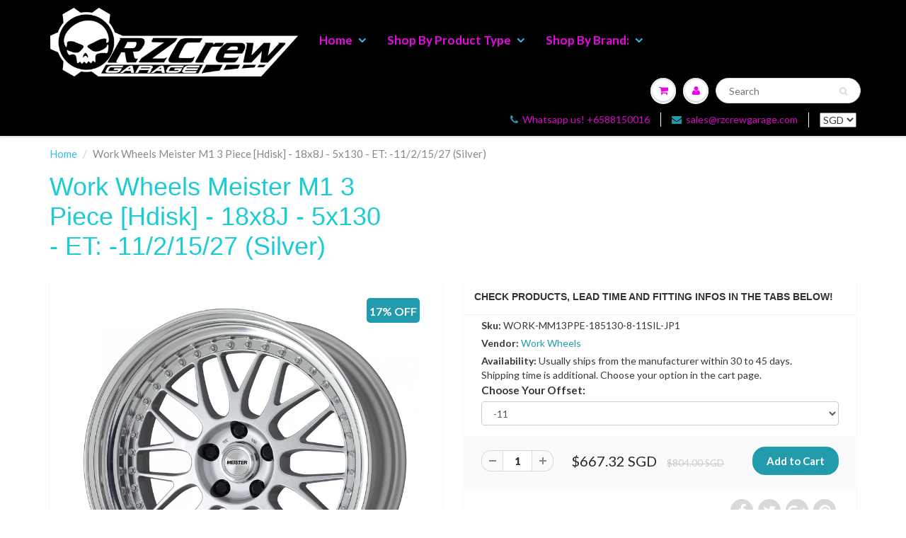

--- FILE ---
content_type: text/html; charset=utf-8
request_url: https://rzcrewgarage.com/products/work-wheels-meister-m1-3-piece-work-mm13ppe-185130-8-11sil-jp1
body_size: 48261
content:
<!doctype html>
<html lang="en" class="noIE">
<head> 
    <!-- Basic page needs ================================================== -->
    <meta charset="utf-8">
    <meta name="viewport" content="width=device-width, initial-scale=1, maximum-scale=1">
    <meta name="theme-color" content="#229bac">
    <meta name="msvalidate.01" content="1EC3CC7ED0D04B4C90B405ADBD9DE363" />
    <meta name="google-site-verification" content="Ea29mHAP7ZgtpouaJDFEV51qoBJT0N4vgboaukfiT9k" />
    <meta name="google-site-verification" content="JB6AlT56Jn6x7HjLJKxe4--_KUuTfWfVCokadZNMqMQ" />
  <link rel="canonical" href="https://rzcrewgarage.com/products/work-wheels-meister-m1-3-piece-work-mm13ppe-185130-8-11sil-jp1">


<link rel="alternate" href="https://rzcrewgarage.com/products/work-wheels-meister-m1-3-piece-work-mm13ppe-185130-8-11sil-jp1" hreflang="x-default">
  <link rel="alternate" href="https://rzcrewgarage.com/products/work-wheels-meister-m1-3-piece-work-mm13ppe-185130-8-11sil-jp1" hreflang="en">
<link rel="alternate" href="https://www.rzcreweurope.com/products/work-wheels-meister-m1-3-piece-work-mm13ppe-185130-8-11sil-jp1" hreflang="en-AT"><link rel="alternate" href="https://www.rzcreweurope.com/products/work-wheels-meister-m1-3-piece-work-mm13ppe-185130-8-11sil-jp1" hreflang="en-BE"><link rel="alternate" href="https://www.rzcreweurope.com/products/work-wheels-meister-m1-3-piece-work-mm13ppe-185130-8-11sil-jp1" hreflang="en-BG"><link rel="alternate" href="https://www.rzcreweurope.com/products/work-wheels-meister-m1-3-piece-work-mm13ppe-185130-8-11sil-jp1" hreflang="en-HR"><link rel="alternate" href="https://www.rzcreweurope.com/products/work-wheels-meister-m1-3-piece-work-mm13ppe-185130-8-11sil-jp1" hreflang="en-CY"><link rel="alternate" href="https://www.rzcreweurope.com/products/work-wheels-meister-m1-3-piece-work-mm13ppe-185130-8-11sil-jp1" hreflang="en-CZ"><link rel="alternate" href="https://www.rzcreweurope.com/products/work-wheels-meister-m1-3-piece-work-mm13ppe-185130-8-11sil-jp1" hreflang="en-DK"><link rel="alternate" href="https://www.rzcreweurope.com/products/work-wheels-meister-m1-3-piece-work-mm13ppe-185130-8-11sil-jp1" hreflang="en-EE"><link rel="alternate" href="https://www.rzcreweurope.com/products/work-wheels-meister-m1-3-piece-work-mm13ppe-185130-8-11sil-jp1" hreflang="en-FI"><link rel="alternate" href="https://www.rzcreweurope.com/products/work-wheels-meister-m1-3-piece-work-mm13ppe-185130-8-11sil-jp1" hreflang="en-FR"><link rel="alternate" href="https://www.rzcreweurope.com/products/work-wheels-meister-m1-3-piece-work-mm13ppe-185130-8-11sil-jp1" hreflang="en-DE"><link rel="alternate" href="https://www.rzcreweurope.com/products/work-wheels-meister-m1-3-piece-work-mm13ppe-185130-8-11sil-jp1" hreflang="en-GR"><link rel="alternate" href="https://www.rzcreweurope.com/products/work-wheels-meister-m1-3-piece-work-mm13ppe-185130-8-11sil-jp1" hreflang="en-HU"><link rel="alternate" href="https://www.rzcreweurope.com/products/work-wheels-meister-m1-3-piece-work-mm13ppe-185130-8-11sil-jp1" hreflang="en-IE"><link rel="alternate" href="https://www.rzcreweurope.com/products/work-wheels-meister-m1-3-piece-work-mm13ppe-185130-8-11sil-jp1" hreflang="en-IT"><link rel="alternate" href="https://www.rzcreweurope.com/products/work-wheels-meister-m1-3-piece-work-mm13ppe-185130-8-11sil-jp1" hreflang="en-LV"><link rel="alternate" href="https://www.rzcreweurope.com/products/work-wheels-meister-m1-3-piece-work-mm13ppe-185130-8-11sil-jp1" hreflang="en-LT"><link rel="alternate" href="https://www.rzcreweurope.com/products/work-wheels-meister-m1-3-piece-work-mm13ppe-185130-8-11sil-jp1" hreflang="en-LU"><link rel="alternate" href="https://www.rzcreweurope.com/products/work-wheels-meister-m1-3-piece-work-mm13ppe-185130-8-11sil-jp1" hreflang="en-MT"><link rel="alternate" href="https://www.rzcreweurope.com/products/work-wheels-meister-m1-3-piece-work-mm13ppe-185130-8-11sil-jp1" hreflang="en-NL"><link rel="alternate" href="https://www.rzcreweurope.com/products/work-wheels-meister-m1-3-piece-work-mm13ppe-185130-8-11sil-jp1" hreflang="en-PL"><link rel="alternate" href="https://www.rzcreweurope.com/products/work-wheels-meister-m1-3-piece-work-mm13ppe-185130-8-11sil-jp1" hreflang="en-PT"><link rel="alternate" href="https://www.rzcreweurope.com/products/work-wheels-meister-m1-3-piece-work-mm13ppe-185130-8-11sil-jp1" hreflang="en-RO"><link rel="alternate" href="https://www.rzcreweurope.com/products/work-wheels-meister-m1-3-piece-work-mm13ppe-185130-8-11sil-jp1" hreflang="en-SK"><link rel="alternate" href="https://www.rzcreweurope.com/products/work-wheels-meister-m1-3-piece-work-mm13ppe-185130-8-11sil-jp1" hreflang="en-SI"><link rel="alternate" href="https://www.rzcreweurope.com/products/work-wheels-meister-m1-3-piece-work-mm13ppe-185130-8-11sil-jp1" hreflang="en-ES"><link rel="alternate" href="https://www.rzcreweurope.com/products/work-wheels-meister-m1-3-piece-work-mm13ppe-185130-8-11sil-jp1" hreflang="en-SE"><link rel="alternate" href="https://www.rzcreweurope.com/products/work-wheels-meister-m1-3-piece-work-mm13ppe-185130-8-11sil-jp1" hreflang="en-IS"><link rel="alternate" href="https://www.rzcreweurope.com/products/work-wheels-meister-m1-3-piece-work-mm13ppe-185130-8-11sil-jp1" hreflang="en-NO"><link rel="alternate" href="https://www.rzcreweurope.com/products/work-wheels-meister-m1-3-piece-work-mm13ppe-185130-8-11sil-jp1" hreflang="en-CH"><link rel="alternate" href="https://www.rzcreweurope.com/products/work-wheels-meister-m1-3-piece-work-mm13ppe-185130-8-11sil-jp1" hreflang="en-GB"><link rel="alternate" href="https://www.rzcreweurope.com/products/work-wheels-meister-m1-3-piece-work-mm13ppe-185130-8-11sil-jp1" hreflang="en-LI"><link rel="alternate" href="https://www.rzcreweurope.com/products/work-wheels-meister-m1-3-piece-work-mm13ppe-185130-8-11sil-jp1" hreflang="en-MC"><link rel="alternate" href="https://www.rzcreweurope.com/products/work-wheels-meister-m1-3-piece-work-mm13ppe-185130-8-11sil-jp1" hreflang="en-AD"><link rel="alternate" href="https://www.rzcreweurope.com/products/work-wheels-meister-m1-3-piece-work-mm13ppe-185130-8-11sil-jp1" hreflang="en-SM"><link rel="alternate" href="https://www.rzcreweurope.com/products/work-wheels-meister-m1-3-piece-work-mm13ppe-185130-8-11sil-jp1" hreflang="en-VA"><link rel="alternate" href="https://www.rzcreweurope.com/products/work-wheels-meister-m1-3-piece-work-mm13ppe-185130-8-11sil-jp1" hreflang="en-AL"><link rel="alternate" href="https://www.rzcreweurope.com/products/work-wheels-meister-m1-3-piece-work-mm13ppe-185130-8-11sil-jp1" hreflang="en-BA"><link rel="alternate" href="https://www.rzcreweurope.com/products/work-wheels-meister-m1-3-piece-work-mm13ppe-185130-8-11sil-jp1" hreflang="en-ME"><link rel="alternate" href="https://www.rzcreweurope.com/products/work-wheels-meister-m1-3-piece-work-mm13ppe-185130-8-11sil-jp1" hreflang="en-MK"><link rel="alternate" href="https://www.rzcreweurope.com/products/work-wheels-meister-m1-3-piece-work-mm13ppe-185130-8-11sil-jp1" hreflang="en-MD"><link rel="alternate" href="https://www.rzcreweurope.com/products/work-wheels-meister-m1-3-piece-work-mm13ppe-185130-8-11sil-jp1" hreflang="en-UA"><link rel="alternate" href="https://www.rzcreweurope.com/products/work-wheels-meister-m1-3-piece-work-mm13ppe-185130-8-11sil-jp1" hreflang="en-BY"><link rel="alternate" href="https://www.rzcreweurope.com/products/work-wheels-meister-m1-3-piece-work-mm13ppe-185130-8-11sil-jp1" hreflang="en-GI">





    <link rel="preload" as="image" href="//rzcrewgarage.com/cdn/shopifycloud/storefront/assets/no-image-2048-a2addb12_1400x.gif" type="image/jpeg">

    <!-- Title and description ================================================== --><title>
      Work Wheels Meister M1 3 Piece [Hdisk] - 18x8J - 5x130 - ET: -11/2/15/ &ndash; RZCrew
    </title>

    
<meta name="description" content="Upgrade your wheels with this Work Wheels Meister M1 3 Piece [Hdisk] - 18x8J - 5x130 - ET: -11/2/15/27 (Silver). The best wheels are on RZCrewGarage.com">
    
    
    <link rel="shortcut icon" href="//rzcrewgarage.com/cdn/shop/t/62/assets/favicon.png?v=81291437409784363341761531586" type="image/png" />
    
    <!-- Helpers ================================================== -->
    <!-- Added by AVADA SEO Suite -->
	  <style type="text/css">@import url("[data-uri]");</style><div data-custom="value" aria-label="Description" data-id="main-Page-23" id="fv-loading-icon" class="mainBodyContainer" data-optimizer="layout" aria-hidden="true">&#915;</div> 

 

<!-- meta basic type product --><!-- meta basic type collection --><!-- meta basic type article -->

	  <!-- /Added by AVADA SEO Suite -->
    
  <meta property="og:type" content="product">
  <meta property="og:title" content="Work Wheels Meister M1 3 Piece [Hdisk] - 18x8J - 5x130 - ET: -11/2/15/27 (Silver)">
  
  <meta property="og:image" content="http://rzcrewgarage.com/cdn/shop/products/MEISTERM13PIECESIL_63bf43f5-e897-4e92-9bd8-c3c3fcaf91a4_800x.jpg?v=1710183895">
  <meta property="og:image:secure_url" content="https://rzcrewgarage.com/cdn/shop/products/MEISTERM13PIECESIL_63bf43f5-e897-4e92-9bd8-c3c3fcaf91a4_800x.jpg?v=1710183895">
  
  <meta property="og:price:amount" content="667.32">
  <meta property="og:price:currency" content="SGD">


  <meta property="og:description" content="Upgrade your wheels with this Work Wheels Meister M1 3 Piece [Hdisk] - 18x8J - 5x130 - ET: -11/2/15/27 (Silver). The best wheels are on RZCrewGarage.com">   

  <meta property="og:url" content="https://rzcrewgarage.com/products/work-wheels-meister-m1-3-piece-work-mm13ppe-185130-8-11sil-jp1">
  <meta property="og:site_name" content="RZCrew">



<meta name="twitter:card" content="summary">

  <meta name="twitter:title" content="Work Wheels Meister M1 3 Piece [Hdisk] - 18x8J - 5x130 - ET: -11/2/15/27 (Silver)">
  <meta name="twitter:description" content="Specs:Model: Work Wheels Meister M1 3 PieceSize: 18&quot;x8J, 5x130ET: -11/2/15/27Colour: SilverWheels are sold per pieceTaxes:Singapore and Malaysia: All import taxes are included in our pricing.European Tva, Iva: Taxes will be calculated during checkout at our company import rate. No additional charges will be added by your local authority.USA: If this product is shipped from our US warehouse then taxes are included. Otherwise, please refer to the rest of the world paragragh.Rest of the World: Other countries may have to pay their local import tax depending on your country&#39;s regulations.Shipping: This product will be shipped from our Japanese Warehouse to any global location. Shipping via DHL within 3 to 7 days depending on location and local custom check. Allow two additional days for order processing.Every Monday our team keeps you in the loop by sending out an &quot;estimated time of arrival&quot;">
  <meta name="twitter:image" content="https://rzcrewgarage.com/cdn/shop/products/MEISTERM13PIECESIL_63bf43f5-e897-4e92-9bd8-c3c3fcaf91a4_800x.jpg?v=1710183895">
  <meta name="twitter:image:width" content="240">
  <meta name="twitter:image:height" content="240">


    <link href="//rzcrewgarage.com/cdn/shop/t/62/assets/apps.css?v=101887859697142610801761531586" rel="stylesheet" type="text/css" media="all" />
    <link href="//rzcrewgarage.com/cdn/shop/t/62/assets/style.css?v=56903713939014006051761553739" rel="stylesheet" type="text/css" media="all" />
    <link href="//rzcrewgarage.com/cdn/shop/t/62/assets/flexslider.css?v=177870662464009590801761531586" rel="stylesheet" type="text/css" media="all" />
    <link href="//rzcrewgarage.com/cdn/shop/t/62/assets/flexslider-product.css?v=98034982029367140641761531586" rel="stylesheet" type="text/css" media="all" />
    <script src="//rzcrewgarage.com/cdn/shop/t/62/assets/jquery.js?v=66491472781846286831761531586" type="text/javascript"></script>
    <script src="//www.searchanise.com/widgets/shopify/init.js?a=0C7k3G1n6S"></script>
    
    
    <link rel="stylesheet" type="text/css" href="//fonts.googleapis.com/css?family=Lato:300,400,700,900">
     
    <script>window.performance && window.performance.mark && window.performance.mark('shopify.content_for_header.start');</script><meta name="google-site-verification" content="JB6AlT56Jn6x7HjLJKxe4--_KUuTfWfVCokadZNMqMQ">
<meta id="shopify-digital-wallet" name="shopify-digital-wallet" content="/23435009/digital_wallets/dialog">
<meta name="shopify-checkout-api-token" content="7b2facc15dd45628b2286726163f50e1">
<link rel="alternate" type="application/json+oembed" href="https://rzcrewgarage.com/products/work-wheels-meister-m1-3-piece-work-mm13ppe-185130-8-11sil-jp1.oembed">
<script async="async" src="/checkouts/internal/preloads.js?locale=en-SG"></script>
<link rel="preconnect" href="https://shop.app" crossorigin="anonymous">
<script async="async" src="https://shop.app/checkouts/internal/preloads.js?locale=en-SG&shop_id=23435009" crossorigin="anonymous"></script>
<script id="apple-pay-shop-capabilities" type="application/json">{"shopId":23435009,"countryCode":"SG","currencyCode":"SGD","merchantCapabilities":["supports3DS"],"merchantId":"gid:\/\/shopify\/Shop\/23435009","merchantName":"RZCrew","requiredBillingContactFields":["postalAddress","email","phone"],"requiredShippingContactFields":["postalAddress","email","phone"],"shippingType":"shipping","supportedNetworks":["visa","masterCard","amex"],"total":{"type":"pending","label":"RZCrew","amount":"1.00"},"shopifyPaymentsEnabled":true,"supportsSubscriptions":true}</script>
<script id="shopify-features" type="application/json">{"accessToken":"7b2facc15dd45628b2286726163f50e1","betas":["rich-media-storefront-analytics"],"domain":"rzcrewgarage.com","predictiveSearch":true,"shopId":23435009,"locale":"en"}</script>
<script>var Shopify = Shopify || {};
Shopify.shop = "rzcrew.myshopify.com";
Shopify.locale = "en";
Shopify.currency = {"active":"SGD","rate":"1.0"};
Shopify.country = "SG";
Shopify.theme = {"name":"Copy of ShowTime theme filter 2710 | TEST","id":145612439734,"schema_name":"ShowTime","schema_version":"5.0.7","theme_store_id":687,"role":"main"};
Shopify.theme.handle = "null";
Shopify.theme.style = {"id":null,"handle":null};
Shopify.cdnHost = "rzcrewgarage.com/cdn";
Shopify.routes = Shopify.routes || {};
Shopify.routes.root = "/";</script>
<script type="module">!function(o){(o.Shopify=o.Shopify||{}).modules=!0}(window);</script>
<script>!function(o){function n(){var o=[];function n(){o.push(Array.prototype.slice.apply(arguments))}return n.q=o,n}var t=o.Shopify=o.Shopify||{};t.loadFeatures=n(),t.autoloadFeatures=n()}(window);</script>
<script>
  window.ShopifyPay = window.ShopifyPay || {};
  window.ShopifyPay.apiHost = "shop.app\/pay";
  window.ShopifyPay.redirectState = null;
</script>
<script id="shop-js-analytics" type="application/json">{"pageType":"product"}</script>
<script defer="defer" async type="module" src="//rzcrewgarage.com/cdn/shopifycloud/shop-js/modules/v2/client.init-shop-cart-sync_DlSlHazZ.en.esm.js"></script>
<script defer="defer" async type="module" src="//rzcrewgarage.com/cdn/shopifycloud/shop-js/modules/v2/chunk.common_D16XZWos.esm.js"></script>
<script type="module">
  await import("//rzcrewgarage.com/cdn/shopifycloud/shop-js/modules/v2/client.init-shop-cart-sync_DlSlHazZ.en.esm.js");
await import("//rzcrewgarage.com/cdn/shopifycloud/shop-js/modules/v2/chunk.common_D16XZWos.esm.js");

  window.Shopify.SignInWithShop?.initShopCartSync?.({"fedCMEnabled":true,"windoidEnabled":true});

</script>
<script>
  window.Shopify = window.Shopify || {};
  if (!window.Shopify.featureAssets) window.Shopify.featureAssets = {};
  window.Shopify.featureAssets['shop-js'] = {"shop-cart-sync":["modules/v2/client.shop-cart-sync_DKWYiEUO.en.esm.js","modules/v2/chunk.common_D16XZWos.esm.js"],"init-fed-cm":["modules/v2/client.init-fed-cm_vfPMjZAC.en.esm.js","modules/v2/chunk.common_D16XZWos.esm.js"],"init-shop-email-lookup-coordinator":["modules/v2/client.init-shop-email-lookup-coordinator_CR38P6MB.en.esm.js","modules/v2/chunk.common_D16XZWos.esm.js"],"init-shop-cart-sync":["modules/v2/client.init-shop-cart-sync_DlSlHazZ.en.esm.js","modules/v2/chunk.common_D16XZWos.esm.js"],"shop-cash-offers":["modules/v2/client.shop-cash-offers_CJw4IQ6B.en.esm.js","modules/v2/chunk.common_D16XZWos.esm.js","modules/v2/chunk.modal_UwFWkumu.esm.js"],"shop-toast-manager":["modules/v2/client.shop-toast-manager_BY778Uv6.en.esm.js","modules/v2/chunk.common_D16XZWos.esm.js"],"init-windoid":["modules/v2/client.init-windoid_DVhZdEm3.en.esm.js","modules/v2/chunk.common_D16XZWos.esm.js"],"shop-button":["modules/v2/client.shop-button_D2ZzKUPa.en.esm.js","modules/v2/chunk.common_D16XZWos.esm.js"],"avatar":["modules/v2/client.avatar_BTnouDA3.en.esm.js"],"init-customer-accounts-sign-up":["modules/v2/client.init-customer-accounts-sign-up_CQZUmjGN.en.esm.js","modules/v2/client.shop-login-button_Cu5K-F7X.en.esm.js","modules/v2/chunk.common_D16XZWos.esm.js","modules/v2/chunk.modal_UwFWkumu.esm.js"],"pay-button":["modules/v2/client.pay-button_CcBqbGU7.en.esm.js","modules/v2/chunk.common_D16XZWos.esm.js"],"init-shop-for-new-customer-accounts":["modules/v2/client.init-shop-for-new-customer-accounts_B5DR5JTE.en.esm.js","modules/v2/client.shop-login-button_Cu5K-F7X.en.esm.js","modules/v2/chunk.common_D16XZWos.esm.js","modules/v2/chunk.modal_UwFWkumu.esm.js"],"shop-login-button":["modules/v2/client.shop-login-button_Cu5K-F7X.en.esm.js","modules/v2/chunk.common_D16XZWos.esm.js","modules/v2/chunk.modal_UwFWkumu.esm.js"],"shop-follow-button":["modules/v2/client.shop-follow-button_BX8Slf17.en.esm.js","modules/v2/chunk.common_D16XZWos.esm.js","modules/v2/chunk.modal_UwFWkumu.esm.js"],"init-customer-accounts":["modules/v2/client.init-customer-accounts_DjKkmQ2w.en.esm.js","modules/v2/client.shop-login-button_Cu5K-F7X.en.esm.js","modules/v2/chunk.common_D16XZWos.esm.js","modules/v2/chunk.modal_UwFWkumu.esm.js"],"lead-capture":["modules/v2/client.lead-capture_ChWCg7nV.en.esm.js","modules/v2/chunk.common_D16XZWos.esm.js","modules/v2/chunk.modal_UwFWkumu.esm.js"],"checkout-modal":["modules/v2/client.checkout-modal_DPnpVyv-.en.esm.js","modules/v2/chunk.common_D16XZWos.esm.js","modules/v2/chunk.modal_UwFWkumu.esm.js"],"shop-login":["modules/v2/client.shop-login_leRXJtcZ.en.esm.js","modules/v2/chunk.common_D16XZWos.esm.js","modules/v2/chunk.modal_UwFWkumu.esm.js"],"payment-terms":["modules/v2/client.payment-terms_Bp9K0NXD.en.esm.js","modules/v2/chunk.common_D16XZWos.esm.js","modules/v2/chunk.modal_UwFWkumu.esm.js"]};
</script>
<script>(function() {
  var isLoaded = false;
  function asyncLoad() {
    if (isLoaded) return;
    isLoaded = true;
    var urls = ["https:\/\/embed.tawk.to\/widget-script\/56970ef4d9baaf8d1f3d5875\/default.js?shop=rzcrew.myshopify.com","https:\/\/gateway.apaylater.com\/plugins\/shopify-product-detail.js?shop=rzcrew.myshopify.com","https:\/\/gateway.apaylater.com\/plugins\/shopify-product-list.js?shop=rzcrew.myshopify.com","https:\/\/static.klaviyo.com\/onsite\/js\/MXii53\/klaviyo.js?company_id=MXii53\u0026shop=rzcrew.myshopify.com","https:\/\/cdn.hextom.com\/js\/quickannouncementbar.js?shop=rzcrew.myshopify.com","\/\/searchserverapi1.com\/widgets\/shopify\/init.js?a=0C7k3G1n6S\u0026shop=rzcrew.myshopify.com","https:\/\/assets1.adroll.com\/shopify\/latest\/j\/shopify_rolling_bootstrap_v2.js?adroll_adv_id=ZVFWNIL3DBBT5CVLCP57M2\u0026adroll_pix_id=TW22PCMOEREAZH4BZFPALK\u0026shop=rzcrew.myshopify.com","\/\/sr-cdn.azureedge.net\/Scripts\/windowshoppers.min.js?shop=rzcrew.myshopify.com"];
    for (var i = 0; i < urls.length; i++) {
      var s = document.createElement('script');
      s.type = 'text/javascript';
      s.async = true;
      s.src = urls[i];
      var x = document.getElementsByTagName('script')[0];
      x.parentNode.insertBefore(s, x);
    }
  };
  if(window.attachEvent) {
    window.attachEvent('onload', asyncLoad);
  } else {
    window.addEventListener('load', asyncLoad, false);
  }
})();</script>
<script id="__st">var __st={"a":23435009,"offset":28800,"reqid":"d793652e-c5e9-4c0f-a112-ca40dca0371e-1768573121","pageurl":"rzcrewgarage.com\/products\/work-wheels-meister-m1-3-piece-work-mm13ppe-185130-8-11sil-jp1","u":"6263b71262b7","p":"product","rtyp":"product","rid":3993343098977};</script>
<script>window.ShopifyPaypalV4VisibilityTracking = true;</script>
<script id="captcha-bootstrap">!function(){'use strict';const t='contact',e='account',n='new_comment',o=[[t,t],['blogs',n],['comments',n],[t,'customer']],c=[[e,'customer_login'],[e,'guest_login'],[e,'recover_customer_password'],[e,'create_customer']],r=t=>t.map((([t,e])=>`form[action*='/${t}']:not([data-nocaptcha='true']) input[name='form_type'][value='${e}']`)).join(','),a=t=>()=>t?[...document.querySelectorAll(t)].map((t=>t.form)):[];function s(){const t=[...o],e=r(t);return a(e)}const i='password',u='form_key',d=['recaptcha-v3-token','g-recaptcha-response','h-captcha-response',i],f=()=>{try{return window.sessionStorage}catch{return}},m='__shopify_v',_=t=>t.elements[u];function p(t,e,n=!1){try{const o=window.sessionStorage,c=JSON.parse(o.getItem(e)),{data:r}=function(t){const{data:e,action:n}=t;return t[m]||n?{data:e,action:n}:{data:t,action:n}}(c);for(const[e,n]of Object.entries(r))t.elements[e]&&(t.elements[e].value=n);n&&o.removeItem(e)}catch(o){console.error('form repopulation failed',{error:o})}}const l='form_type',E='cptcha';function T(t){t.dataset[E]=!0}const w=window,h=w.document,L='Shopify',v='ce_forms',y='captcha';let A=!1;((t,e)=>{const n=(g='f06e6c50-85a8-45c8-87d0-21a2b65856fe',I='https://cdn.shopify.com/shopifycloud/storefront-forms-hcaptcha/ce_storefront_forms_captcha_hcaptcha.v1.5.2.iife.js',D={infoText:'Protected by hCaptcha',privacyText:'Privacy',termsText:'Terms'},(t,e,n)=>{const o=w[L][v],c=o.bindForm;if(c)return c(t,g,e,D).then(n);var r;o.q.push([[t,g,e,D],n]),r=I,A||(h.body.append(Object.assign(h.createElement('script'),{id:'captcha-provider',async:!0,src:r})),A=!0)});var g,I,D;w[L]=w[L]||{},w[L][v]=w[L][v]||{},w[L][v].q=[],w[L][y]=w[L][y]||{},w[L][y].protect=function(t,e){n(t,void 0,e),T(t)},Object.freeze(w[L][y]),function(t,e,n,w,h,L){const[v,y,A,g]=function(t,e,n){const i=e?o:[],u=t?c:[],d=[...i,...u],f=r(d),m=r(i),_=r(d.filter((([t,e])=>n.includes(e))));return[a(f),a(m),a(_),s()]}(w,h,L),I=t=>{const e=t.target;return e instanceof HTMLFormElement?e:e&&e.form},D=t=>v().includes(t);t.addEventListener('submit',(t=>{const e=I(t);if(!e)return;const n=D(e)&&!e.dataset.hcaptchaBound&&!e.dataset.recaptchaBound,o=_(e),c=g().includes(e)&&(!o||!o.value);(n||c)&&t.preventDefault(),c&&!n&&(function(t){try{if(!f())return;!function(t){const e=f();if(!e)return;const n=_(t);if(!n)return;const o=n.value;o&&e.removeItem(o)}(t);const e=Array.from(Array(32),(()=>Math.random().toString(36)[2])).join('');!function(t,e){_(t)||t.append(Object.assign(document.createElement('input'),{type:'hidden',name:u})),t.elements[u].value=e}(t,e),function(t,e){const n=f();if(!n)return;const o=[...t.querySelectorAll(`input[type='${i}']`)].map((({name:t})=>t)),c=[...d,...o],r={};for(const[a,s]of new FormData(t).entries())c.includes(a)||(r[a]=s);n.setItem(e,JSON.stringify({[m]:1,action:t.action,data:r}))}(t,e)}catch(e){console.error('failed to persist form',e)}}(e),e.submit())}));const S=(t,e)=>{t&&!t.dataset[E]&&(n(t,e.some((e=>e===t))),T(t))};for(const o of['focusin','change'])t.addEventListener(o,(t=>{const e=I(t);D(e)&&S(e,y())}));const B=e.get('form_key'),M=e.get(l),P=B&&M;t.addEventListener('DOMContentLoaded',(()=>{const t=y();if(P)for(const e of t)e.elements[l].value===M&&p(e,B);[...new Set([...A(),...v().filter((t=>'true'===t.dataset.shopifyCaptcha))])].forEach((e=>S(e,t)))}))}(h,new URLSearchParams(w.location.search),n,t,e,['guest_login'])})(!0,!0)}();</script>
<script integrity="sha256-4kQ18oKyAcykRKYeNunJcIwy7WH5gtpwJnB7kiuLZ1E=" data-source-attribution="shopify.loadfeatures" defer="defer" src="//rzcrewgarage.com/cdn/shopifycloud/storefront/assets/storefront/load_feature-a0a9edcb.js" crossorigin="anonymous"></script>
<script crossorigin="anonymous" defer="defer" src="//rzcrewgarage.com/cdn/shopifycloud/storefront/assets/shopify_pay/storefront-65b4c6d7.js?v=20250812"></script>
<script data-source-attribution="shopify.dynamic_checkout.dynamic.init">var Shopify=Shopify||{};Shopify.PaymentButton=Shopify.PaymentButton||{isStorefrontPortableWallets:!0,init:function(){window.Shopify.PaymentButton.init=function(){};var t=document.createElement("script");t.src="https://rzcrewgarage.com/cdn/shopifycloud/portable-wallets/latest/portable-wallets.en.js",t.type="module",document.head.appendChild(t)}};
</script>
<script data-source-attribution="shopify.dynamic_checkout.buyer_consent">
  function portableWalletsHideBuyerConsent(e){var t=document.getElementById("shopify-buyer-consent"),n=document.getElementById("shopify-subscription-policy-button");t&&n&&(t.classList.add("hidden"),t.setAttribute("aria-hidden","true"),n.removeEventListener("click",e))}function portableWalletsShowBuyerConsent(e){var t=document.getElementById("shopify-buyer-consent"),n=document.getElementById("shopify-subscription-policy-button");t&&n&&(t.classList.remove("hidden"),t.removeAttribute("aria-hidden"),n.addEventListener("click",e))}window.Shopify?.PaymentButton&&(window.Shopify.PaymentButton.hideBuyerConsent=portableWalletsHideBuyerConsent,window.Shopify.PaymentButton.showBuyerConsent=portableWalletsShowBuyerConsent);
</script>
<script data-source-attribution="shopify.dynamic_checkout.cart.bootstrap">document.addEventListener("DOMContentLoaded",(function(){function t(){return document.querySelector("shopify-accelerated-checkout-cart, shopify-accelerated-checkout")}if(t())Shopify.PaymentButton.init();else{new MutationObserver((function(e,n){t()&&(Shopify.PaymentButton.init(),n.disconnect())})).observe(document.body,{childList:!0,subtree:!0})}}));
</script>
<link id="shopify-accelerated-checkout-styles" rel="stylesheet" media="screen" href="https://rzcrewgarage.com/cdn/shopifycloud/portable-wallets/latest/accelerated-checkout-backwards-compat.css" crossorigin="anonymous">
<style id="shopify-accelerated-checkout-cart">
        #shopify-buyer-consent {
  margin-top: 1em;
  display: inline-block;
  width: 100%;
}

#shopify-buyer-consent.hidden {
  display: none;
}

#shopify-subscription-policy-button {
  background: none;
  border: none;
  padding: 0;
  text-decoration: underline;
  font-size: inherit;
  cursor: pointer;
}

#shopify-subscription-policy-button::before {
  box-shadow: none;
}

      </style>

<script>window.performance && window.performance.mark && window.performance.mark('shopify.content_for_header.end');</script> 
    <!--[if lt IE 9]>
    <script src="//html5shiv.googlecode.com/svn/trunk/html5.js" type="text/javascript"></script>
    <![endif]-->

    
    <script src="//rzcrewgarage.com/cdn/shop/t/62/assets/stickySidebar.js?v=125775785042718744981761531586" type="text/javascript"></script> 

    <!-- "snippets/booster-seo.liquid" was not rendered, the associated app was uninstalled -->

    <script>
if (window.RhEasy === undefined) {
    window.RhEasy = {
  "platform" : "SHOPIFY",
  "conversionId" : 536694152,
  "conversionLabel" : "oBstCKDclOkBEIib9f8B"
}
}

    window.RhEasy.pageType = 'product';
    window.RhEasy.product = {
        productId: '3993343098977',
        variantId: '29748168949857',
        productName: 'Work Wheels Meister M1 3 Piece [Hdisk] - 18x8J - 5x130 - ET: -11/2/15/27 (Silver)',
        price: 667.32,
        currency: 'SGD'
    };



</script>
  
    <!-- Theme Global App JS ================================================== -->
    <script>
      var app = app || {
        data:{
          template:"product",
          money_format: "${{amount}}"
        }
      }
    </script>
  
<script type="text/javascript">

(function(window, document) {
    if (window.rheasy_fbq) return;
    window.rheasy_fbq = (function() {
        if (arguments.length === 0) {
            return;
        }

        var pixelId, trackType, contentObj;     //get parameters:

        if (typeof arguments[0] === 'string') pixelId = arguments[0];       //param string PIXEL ID
        if (typeof arguments[1] === 'string') trackType = arguments[1];     //param string TRACK TYPE (PageView, Purchase)
        if (typeof arguments[2] === 'object') contentObj = arguments[2];    //param object (may be null):
                                                                            //    {value : subtotal_price,
                                                                            //     content_type : some_string,
                                                                            //     currency : shop_curency,
                                                                            //     contents : [{id, quantity, item_price}, ...] instance of array
                                                                            //    }

        var argumentsAreValid = typeof pixelId === 'string' && pixelId.replace(/\s+/gi, '') !== '' &&
            typeof trackType === 'string' && trackType.replace(/\s+/gi, '') !== '';

        if (!argumentsAreValid) {
            console.error('RH PIXEL - INVALID ARGUMENTS');
            return;
        }

        var params = [];
        params.push('id=' + encodeURIComponent(pixelId));
        switch (trackType) {
            case 'PageView':
            case 'ViewContent':
            case 'Search':
            case 'AddToCart':
            case 'InitiateCheckout':
            case 'AddPaymentInfo':
            case 'Lead':
            case 'CompleteRegistration':
            case 'Purchase':
            case 'AddToWishlist':
                params.push('ev=' + encodeURIComponent(trackType));
                break;
            default:
                console.error('RH PIXEL - BAD TRACKTYPE');
                return;
        }

        params.push('dl=' + encodeURIComponent(document.location.href));
        if (document.referrer) params.push('rl=' + encodeURIComponent(document.referrer));
        params.push('if=false');
        params.push('ts=' + new Date().getTime());

        /* Custom parameters to string */
        if (typeof contentObj === 'object') {                                               //`contents : [{id, quantity, item_price}, ...]` to string
            for (var u in contentObj) {
                if (typeof contentObj[u] === 'object' && contentObj[u] instanceof Array) {  // `[{id, quantity, item_price}, ...]` to string
                    if (contentObj[u].length > 0) {
                        for (var y = 0; y < contentObj[u].length; y++) {
                            if (typeof contentObj[u][y] === 'object') {                     // `{id, quantity, item_price}` to string
                                contentObj[u][y] = JSON.stringify(contentObj[u][y]);
                            }
                            contentObj[u][y] = (contentObj[u][y] + '')  //JSON to string
                                .replace(/^\s+|\s+$/gi, '')             //delete white characterts from begin on end of the string
                                .replace(/\s+/gi, ' ')                  //replace white characters inside string to ' '
                        }
                        params.push('cd[' + u + ']=' + encodeURIComponent(contentObj[u].join(',')   //create JSON array - [param1,param2,param3]
                            .replace(/^/gi, '[')
                            .replace(/$/gi, ']')))
                    }
                } else if (typeof contentObj[u] === 'string') {
                    params.push('cd[' + u + ']=' + encodeURIComponent(contentObj[u]));
                }
            }
        }

        var imgId = new Date().getTime();
        var img = document.createElement('img');
        img.id = 'fb_' + imgId, img.src = 'https://www.facebook.com/tr/?' + params.join('&'), img.width = 1, img.height = 1, img.style = 'display:none;';
        document.head.appendChild(img);
        window.setTimeout(function() { var t = document.getElementById('fb_' + imgId);
            t.parentElement.removeChild(t); }, 1000);

    });
})(window, document);

    rheasy_fbq('154032655301415', 'PageView');
</script>
 <div id="shopify-section-filter-menu-settings" class="shopify-section"><style type="text/css">
/*  Filter Menu Color and Image Section CSS */</style>
<link href="//rzcrewgarage.com/cdn/shop/t/62/assets/filter-menu.scss.css?v=6916137992023331071761553738" rel="stylesheet" type="text/css" media="all" />
<script src="//rzcrewgarage.com/cdn/shop/t/62/assets/filter-menu.js?v=32825778822529951301761531586" type="text/javascript"></script>





</div>
<!-- BEGIN app block: shopify://apps/avada-seo-suite/blocks/avada-site-verification/15507c6e-1aa3-45d3-b698-7e175e033440 -->





<script>
  window.AVADA_SITE_VERTIFICATION_ENABLED = true;
</script>


<!-- END app block --><!-- BEGIN app block: shopify://apps/retargeting-for-google/blocks/script-block/a7e9a0a9-e2ad-4582-8cee-19ef96b598c0 --><script async src="https://storage.googleapis.com/adnabu-shopify/app-embed-block/adwords-remarketing/rzcrew.myshopify.com.min.js"></script>

<!-- END app block --><!-- BEGIN app block: shopify://apps/avada-seo-suite/blocks/avada-seo/15507c6e-1aa3-45d3-b698-7e175e033440 --><script>
  window.AVADA_SEO_ENABLED = true;
</script><!-- BEGIN app snippet: avada-broken-link-manager --><!-- END app snippet --><!-- BEGIN app snippet: avada-seo-site --><meta name="google-site-verification" content="4h1RKaK_ikPwNewuQinVZ7207xwwwQEWqWFrnxOv0XU" /><meta name="" content="" /><meta name="" content="" /><meta name="" content="" /><meta name="" content="" /><!-- END app snippet --><!-- BEGIN app snippet: avada-robot-onpage --><!-- Avada SEO Robot Onpage -->












<!-- END app snippet --><!-- BEGIN app snippet: avada-frequently-asked-questions -->







<!-- END app snippet --><!-- BEGIN app snippet: avada-custom-css --> <!-- BEGIN Avada SEO custom CSS END -->


<!-- END Avada SEO custom CSS END -->
<!-- END app snippet --><!-- BEGIN app snippet: avada-blog-posts-and-article --><!-- END app snippet --><!-- BEGIN app snippet: avada-homepage --><!-- END app snippet --><!-- BEGIN app snippet: avada-local-business -->




  

  

<!-- END app snippet --><!-- BEGIN app snippet: avada-seo-preload --><script>
  const ignore = ["\/cart","\/account"];
  window.FPConfig = {
      delay: 0,
      ignoreKeywords: ignore || ['/cart', '/account/login', '/account/logout', '/account'],
      maxRPS: 3,
      hoverDelay: 50
  };
</script>

<script src="https://cdn.shopify.com/extensions/019b5883-b6ab-7058-b8a7-b81c7af1b0f9/avada-seo-suite-218/assets/flying-pages.js" defer="defer"></script>


<!-- END app snippet --><!-- BEGIN app snippet: avada-seo-social --><meta property="og:site_name" content="Rzcrewgarage">
  <meta property="og:url" content="https://rzcrewgarage.com/products/work-wheels-meister-m1-3-piece-work-mm13ppe-185130-8-11sil-jp1">
  <meta property="og:type" content="product"><meta property="og:title" content="Work Wheels Meister M1 3 Piece [Hdisk] - 18x8J - 5x130 - ET: -11/2/15/27 (Silver)"><meta property="og:description" content="Upgrade your wheels with this Work Wheels Meister M1 3 Piece [Hdisk] - 18x8J - 5x130 - ET: -11/2/15/27 (Silver). The best wheels are on RZCrewGarage.com"><meta property="product:availability" content="instock">
    <meta property="product:price:amount"
          content="667.32">
    <meta property="product:price:currency" content="SGD"><meta property="og:image" content="http://rzcrewgarage.com/cdn/shop/products/MEISTERM13PIECESIL_63bf43f5-e897-4e92-9bd8-c3c3fcaf91a4.jpg?v=1710183895&width=600">
        <meta property="og:image:secure_url" content="https://rzcrewgarage.com/cdn/shop/products/MEISTERM13PIECESIL_63bf43f5-e897-4e92-9bd8-c3c3fcaf91a4.jpg?v=1710183895&width=600">
        <meta property="og:image:width" content="3000">
        <meta property="og:image:height" content="2850">
        <meta property="og:image:alt" content="Work Wheels Meister M1 3 Piece - WORK-MM13PPE-185130-8-11SIL-JP1">
      <meta name="twitter:site" content="@Rzcrewgarage"><meta name="twitter:card" content="summary_large_image">
<meta name="twitter:title" content="Work Wheels Meister M1 3 Piece [Hdisk] - 18x8J - 5x130 - ET: -11/2/15/27 (Silver)">
<meta name="twitter:description" content="Upgrade your wheels with this Work Wheels Meister M1 3 Piece [Hdisk] - 18x8J - 5x130 - ET: -11/2/15/27 (Silver). The best wheels are on R..."><meta name="twitter:image" content="http://rzcrewgarage.com/cdn/shop/products/MEISTERM13PIECESIL_63bf43f5-e897-4e92-9bd8-c3c3fcaf91a4.jpg?v=1710183895">
      

<!-- END app snippet --><!-- BEGIN app snippet: avada-breadcrumb --><script type='application/ld+json'>
  {
    "@context": "https://schema.org",
    "@type": "BreadcrumbList",
    "itemListElement": [
      {
        "@type": "ListItem",
        "position": 1,
        "name": "Home",
        "item": "https://rzcrewgarage.com"
    },{
      "@type": "ListItem",
      "position": 2,
      "name": "Work Wheels Meister M1 3 Piece [Hdisk] - 18x8J - 5x130 - ET: -11/2/15/27 (Silver)",
      "item": "https://rzcrewgarage.com/products/work-wheels-meister-m1-3-piece-work-mm13ppe-185130-8-11sil-jp1"
    }]
}
</script><!-- END app snippet --><!-- BEGIN app snippet: avada-loading --><style>
  @keyframes avada-rotate {
    0% { transform: rotate(0); }
    100% { transform: rotate(360deg); }
  }

  @keyframes avada-fade-out {
    0% { opacity: 1; visibility: visible; }
    100% { opacity: 0; visibility: hidden; }
  }

  .Avada-LoadingScreen {
    display: none;
    width: 100%;
    height: 100vh;
    top: 0;
    position: fixed;
    z-index: 9999;
    display: flex;
    align-items: center;
    justify-content: center;
  
    background-color: #F2F2F2;
  
  }

  .Avada-LoadingScreen svg {
    animation: avada-rotate 1s linear infinite;
    width: 75px;
    height: 75px;
  }
</style>
<script>
  const themeId = Shopify.theme.id;
  const loadingSettingsValue = {"bgType":"color","displayShow":"first","durationTime":2,"sizeLoading":"75","bgColor":"#F2F2F2","loadingType":"circle","bgImage":"","loadingColor":"#333333","waitTime":0,"enabled":false,"themeIds":[]};
  const loadingType = loadingSettingsValue?.loadingType;
  function renderLoading() {
    new MutationObserver((mutations, observer) => {
      if (document.body) {
        observer.disconnect();
        const loadingDiv = document.createElement('div');
        loadingDiv.className = 'Avada-LoadingScreen';
        if(loadingType === 'custom_logo' || loadingType === 'favicon_logo') {
          const srcLoadingImage = loadingSettingsValue?.customLogoThemeIds[themeId] || '';
          if(srcLoadingImage) {
            loadingDiv.innerHTML = `
            <img alt="Avada logo"  height="600px" loading="eager" fetchpriority="high"
              src="${srcLoadingImage}&width=600"
              width="600px" />
              `
          }
        }
        if(loadingType === 'circle') {
          loadingDiv.innerHTML = `
        <svg viewBox="0 0 40 40" fill="none" xmlns="http://www.w3.org/2000/svg">
          <path d="M20 3.75C11.0254 3.75 3.75 11.0254 3.75 20C3.75 21.0355 2.91053 21.875 1.875 21.875C0.839475 21.875 0 21.0355 0 20C0 8.9543 8.9543 0 20 0C31.0457 0 40 8.9543 40 20C40 31.0457 31.0457 40 20 40C18.9645 40 18.125 39.1605 18.125 38.125C18.125 37.0895 18.9645 36.25 20 36.25C28.9748 36.25 36.25 28.9748 36.25 20C36.25 11.0254 28.9748 3.75 20 3.75Z" fill="#333333"/>
        </svg>
      `;
        }

        document.body.insertBefore(loadingDiv, document.body.firstChild || null);
        const e = '2';
        const t = 'first';
        const o = 'first' === t;
        const a = sessionStorage.getItem('isShowLoadingAvada');
        const n = document.querySelector('.Avada-LoadingScreen');
        if (a && o) return (n.style.display = 'none');
        n.style.display = 'flex';
        const i = document.body;
        i.style.overflow = 'hidden';
        const l = () => {
          i.style.overflow = 'auto';
          n.style.animation = 'avada-fade-out 1s ease-out forwards';
          setTimeout(() => {
            n.style.display = 'none';
          }, 1000);
        };
        if ((o && !a && sessionStorage.setItem('isShowLoadingAvada', true), 'duration_auto' === e)) {
          window.onload = function() {
            l();
          };
          return;
        }
        setTimeout(() => {
          l();
        }, 1000 * e);
      }
    }).observe(document.documentElement, { childList: true, subtree: true });
  };
  function isNullish(value) {
    return value === null || value === undefined;
  }
  const themeIds = '';
  const themeIdsArray = themeIds ? themeIds.split(',') : [];

  if(!isNullish(themeIds) && themeIdsArray.includes(themeId.toString()) && loadingSettingsValue?.enabled) {
    renderLoading();
  }

  if(isNullish(loadingSettingsValue?.themeIds) && loadingSettingsValue?.enabled) {
    renderLoading();
  }
</script>
<!-- END app snippet --><!-- BEGIN app snippet: avada-seo-social-post --><!-- END app snippet -->
<!-- END app block --><script src="https://cdn.shopify.com/extensions/019b97b0-6350-7631-8123-95494b086580/socialwidget-instafeed-78/assets/social-widget.min.js" type="text/javascript" defer="defer"></script>
<link href="https://monorail-edge.shopifysvc.com" rel="dns-prefetch">
<script>(function(){if ("sendBeacon" in navigator && "performance" in window) {try {var session_token_from_headers = performance.getEntriesByType('navigation')[0].serverTiming.find(x => x.name == '_s').description;} catch {var session_token_from_headers = undefined;}var session_cookie_matches = document.cookie.match(/_shopify_s=([^;]*)/);var session_token_from_cookie = session_cookie_matches && session_cookie_matches.length === 2 ? session_cookie_matches[1] : "";var session_token = session_token_from_headers || session_token_from_cookie || "";function handle_abandonment_event(e) {var entries = performance.getEntries().filter(function(entry) {return /monorail-edge.shopifysvc.com/.test(entry.name);});if (!window.abandonment_tracked && entries.length === 0) {window.abandonment_tracked = true;var currentMs = Date.now();var navigation_start = performance.timing.navigationStart;var payload = {shop_id: 23435009,url: window.location.href,navigation_start,duration: currentMs - navigation_start,session_token,page_type: "product"};window.navigator.sendBeacon("https://monorail-edge.shopifysvc.com/v1/produce", JSON.stringify({schema_id: "online_store_buyer_site_abandonment/1.1",payload: payload,metadata: {event_created_at_ms: currentMs,event_sent_at_ms: currentMs}}));}}window.addEventListener('pagehide', handle_abandonment_event);}}());</script>
<script id="web-pixels-manager-setup">(function e(e,d,r,n,o){if(void 0===o&&(o={}),!Boolean(null===(a=null===(i=window.Shopify)||void 0===i?void 0:i.analytics)||void 0===a?void 0:a.replayQueue)){var i,a;window.Shopify=window.Shopify||{};var t=window.Shopify;t.analytics=t.analytics||{};var s=t.analytics;s.replayQueue=[],s.publish=function(e,d,r){return s.replayQueue.push([e,d,r]),!0};try{self.performance.mark("wpm:start")}catch(e){}var l=function(){var e={modern:/Edge?\/(1{2}[4-9]|1[2-9]\d|[2-9]\d{2}|\d{4,})\.\d+(\.\d+|)|Firefox\/(1{2}[4-9]|1[2-9]\d|[2-9]\d{2}|\d{4,})\.\d+(\.\d+|)|Chrom(ium|e)\/(9{2}|\d{3,})\.\d+(\.\d+|)|(Maci|X1{2}).+ Version\/(15\.\d+|(1[6-9]|[2-9]\d|\d{3,})\.\d+)([,.]\d+|)( \(\w+\)|)( Mobile\/\w+|) Safari\/|Chrome.+OPR\/(9{2}|\d{3,})\.\d+\.\d+|(CPU[ +]OS|iPhone[ +]OS|CPU[ +]iPhone|CPU IPhone OS|CPU iPad OS)[ +]+(15[._]\d+|(1[6-9]|[2-9]\d|\d{3,})[._]\d+)([._]\d+|)|Android:?[ /-](13[3-9]|1[4-9]\d|[2-9]\d{2}|\d{4,})(\.\d+|)(\.\d+|)|Android.+Firefox\/(13[5-9]|1[4-9]\d|[2-9]\d{2}|\d{4,})\.\d+(\.\d+|)|Android.+Chrom(ium|e)\/(13[3-9]|1[4-9]\d|[2-9]\d{2}|\d{4,})\.\d+(\.\d+|)|SamsungBrowser\/([2-9]\d|\d{3,})\.\d+/,legacy:/Edge?\/(1[6-9]|[2-9]\d|\d{3,})\.\d+(\.\d+|)|Firefox\/(5[4-9]|[6-9]\d|\d{3,})\.\d+(\.\d+|)|Chrom(ium|e)\/(5[1-9]|[6-9]\d|\d{3,})\.\d+(\.\d+|)([\d.]+$|.*Safari\/(?![\d.]+ Edge\/[\d.]+$))|(Maci|X1{2}).+ Version\/(10\.\d+|(1[1-9]|[2-9]\d|\d{3,})\.\d+)([,.]\d+|)( \(\w+\)|)( Mobile\/\w+|) Safari\/|Chrome.+OPR\/(3[89]|[4-9]\d|\d{3,})\.\d+\.\d+|(CPU[ +]OS|iPhone[ +]OS|CPU[ +]iPhone|CPU IPhone OS|CPU iPad OS)[ +]+(10[._]\d+|(1[1-9]|[2-9]\d|\d{3,})[._]\d+)([._]\d+|)|Android:?[ /-](13[3-9]|1[4-9]\d|[2-9]\d{2}|\d{4,})(\.\d+|)(\.\d+|)|Mobile Safari.+OPR\/([89]\d|\d{3,})\.\d+\.\d+|Android.+Firefox\/(13[5-9]|1[4-9]\d|[2-9]\d{2}|\d{4,})\.\d+(\.\d+|)|Android.+Chrom(ium|e)\/(13[3-9]|1[4-9]\d|[2-9]\d{2}|\d{4,})\.\d+(\.\d+|)|Android.+(UC? ?Browser|UCWEB|U3)[ /]?(15\.([5-9]|\d{2,})|(1[6-9]|[2-9]\d|\d{3,})\.\d+)\.\d+|SamsungBrowser\/(5\.\d+|([6-9]|\d{2,})\.\d+)|Android.+MQ{2}Browser\/(14(\.(9|\d{2,})|)|(1[5-9]|[2-9]\d|\d{3,})(\.\d+|))(\.\d+|)|K[Aa][Ii]OS\/(3\.\d+|([4-9]|\d{2,})\.\d+)(\.\d+|)/},d=e.modern,r=e.legacy,n=navigator.userAgent;return n.match(d)?"modern":n.match(r)?"legacy":"unknown"}(),u="modern"===l?"modern":"legacy",c=(null!=n?n:{modern:"",legacy:""})[u],f=function(e){return[e.baseUrl,"/wpm","/b",e.hashVersion,"modern"===e.buildTarget?"m":"l",".js"].join("")}({baseUrl:d,hashVersion:r,buildTarget:u}),m=function(e){var d=e.version,r=e.bundleTarget,n=e.surface,o=e.pageUrl,i=e.monorailEndpoint;return{emit:function(e){var a=e.status,t=e.errorMsg,s=(new Date).getTime(),l=JSON.stringify({metadata:{event_sent_at_ms:s},events:[{schema_id:"web_pixels_manager_load/3.1",payload:{version:d,bundle_target:r,page_url:o,status:a,surface:n,error_msg:t},metadata:{event_created_at_ms:s}}]});if(!i)return console&&console.warn&&console.warn("[Web Pixels Manager] No Monorail endpoint provided, skipping logging."),!1;try{return self.navigator.sendBeacon.bind(self.navigator)(i,l)}catch(e){}var u=new XMLHttpRequest;try{return u.open("POST",i,!0),u.setRequestHeader("Content-Type","text/plain"),u.send(l),!0}catch(e){return console&&console.warn&&console.warn("[Web Pixels Manager] Got an unhandled error while logging to Monorail."),!1}}}}({version:r,bundleTarget:l,surface:e.surface,pageUrl:self.location.href,monorailEndpoint:e.monorailEndpoint});try{o.browserTarget=l,function(e){var d=e.src,r=e.async,n=void 0===r||r,o=e.onload,i=e.onerror,a=e.sri,t=e.scriptDataAttributes,s=void 0===t?{}:t,l=document.createElement("script"),u=document.querySelector("head"),c=document.querySelector("body");if(l.async=n,l.src=d,a&&(l.integrity=a,l.crossOrigin="anonymous"),s)for(var f in s)if(Object.prototype.hasOwnProperty.call(s,f))try{l.dataset[f]=s[f]}catch(e){}if(o&&l.addEventListener("load",o),i&&l.addEventListener("error",i),u)u.appendChild(l);else{if(!c)throw new Error("Did not find a head or body element to append the script");c.appendChild(l)}}({src:f,async:!0,onload:function(){if(!function(){var e,d;return Boolean(null===(d=null===(e=window.Shopify)||void 0===e?void 0:e.analytics)||void 0===d?void 0:d.initialized)}()){var d=window.webPixelsManager.init(e)||void 0;if(d){var r=window.Shopify.analytics;r.replayQueue.forEach((function(e){var r=e[0],n=e[1],o=e[2];d.publishCustomEvent(r,n,o)})),r.replayQueue=[],r.publish=d.publishCustomEvent,r.visitor=d.visitor,r.initialized=!0}}},onerror:function(){return m.emit({status:"failed",errorMsg:"".concat(f," has failed to load")})},sri:function(e){var d=/^sha384-[A-Za-z0-9+/=]+$/;return"string"==typeof e&&d.test(e)}(c)?c:"",scriptDataAttributes:o}),m.emit({status:"loading"})}catch(e){m.emit({status:"failed",errorMsg:(null==e?void 0:e.message)||"Unknown error"})}}})({shopId: 23435009,storefrontBaseUrl: "https://rzcrewgarage.com",extensionsBaseUrl: "https://extensions.shopifycdn.com/cdn/shopifycloud/web-pixels-manager",monorailEndpoint: "https://monorail-edge.shopifysvc.com/unstable/produce_batch",surface: "storefront-renderer",enabledBetaFlags: ["2dca8a86"],webPixelsConfigList: [{"id":"1901592758","configuration":"{\"configuration\":\"{\\\"pixel_type\\\": \\\"dynamic\\\", \\\"product_id_format\\\": \\\"shopify_SG_\\u003cproduct_id\\u003e_\\u003cvariant_id\\u003e\\\", \\\"is_visitor_consent_mode_enabled\\\": false}\",\"pixelEvent\":\"{\\\"conversion_id\\\": \\\"AW-17743217642\\\", \\\"conversion_label\\\": \\\"_xyYCOOn8MIbEOqH0IxC\\\"}\"}","eventPayloadVersion":"v1","runtimeContext":"LAX","scriptVersion":"bb8804d9023f3cd47e8ed157dfeb18e3","type":"APP","apiClientId":1843475,"privacyPurposes":[],"dataSharingAdjustments":{"protectedCustomerApprovalScopes":["read_customer_personal_data"]}},{"id":"1897693366","configuration":"{\"accountID\":\"Xt9Ee5\",\"webPixelConfig\":\"eyJlbmFibGVBZGRlZFRvQ2FydEV2ZW50cyI6IHRydWV9\"}","eventPayloadVersion":"v1","runtimeContext":"STRICT","scriptVersion":"524f6c1ee37bacdca7657a665bdca589","type":"APP","apiClientId":123074,"privacyPurposes":["ANALYTICS","MARKETING"],"dataSharingAdjustments":{"protectedCustomerApprovalScopes":["read_customer_address","read_customer_email","read_customer_name","read_customer_personal_data","read_customer_phone"]}},{"id":"1881800886","configuration":"{\"advertisableEid\":\"ZVFWNIL3DBBT5CVLCP57M2\",\"pixelEid\":\"TW22PCMOEREAZH4BZFPALK\"}","eventPayloadVersion":"v1","runtimeContext":"STRICT","scriptVersion":"ba1ef5286d067b01e04bdc37410b8082","type":"APP","apiClientId":1005866,"privacyPurposes":[],"dataSharingAdjustments":{"protectedCustomerApprovalScopes":["read_customer_address","read_customer_email","read_customer_name","read_customer_personal_data","read_customer_phone"]}},{"id":"456523958","configuration":"{\"config\":\"{\\\"pixel_id\\\":\\\"AW-536694152\\\",\\\"target_country\\\":\\\"SG\\\",\\\"gtag_events\\\":[{\\\"type\\\":\\\"search\\\",\\\"action_label\\\":\\\"AW-536694152\\\/C0jQCNv4zOIBEIib9f8B\\\"},{\\\"type\\\":\\\"begin_checkout\\\",\\\"action_label\\\":\\\"AW-536694152\\\/DYocCNj4zOIBEIib9f8B\\\"},{\\\"type\\\":\\\"view_item\\\",\\\"action_label\\\":[\\\"AW-536694152\\\/5HCbCNL4zOIBEIib9f8B\\\",\\\"MC-8G67L2WCDZ\\\"]},{\\\"type\\\":\\\"purchase\\\",\\\"action_label\\\":[\\\"AW-536694152\\\/RE-qCM_4zOIBEIib9f8B\\\",\\\"MC-8G67L2WCDZ\\\"]},{\\\"type\\\":\\\"page_view\\\",\\\"action_label\\\":[\\\"AW-536694152\\\/RelsCMz4zOIBEIib9f8B\\\",\\\"MC-8G67L2WCDZ\\\"]},{\\\"type\\\":\\\"add_payment_info\\\",\\\"action_label\\\":\\\"AW-536694152\\\/JUa5CN74zOIBEIib9f8B\\\"},{\\\"type\\\":\\\"add_to_cart\\\",\\\"action_label\\\":\\\"AW-536694152\\\/tGgICNX4zOIBEIib9f8B\\\"}],\\\"enable_monitoring_mode\\\":false}\"}","eventPayloadVersion":"v1","runtimeContext":"OPEN","scriptVersion":"b2a88bafab3e21179ed38636efcd8a93","type":"APP","apiClientId":1780363,"privacyPurposes":[],"dataSharingAdjustments":{"protectedCustomerApprovalScopes":["read_customer_address","read_customer_email","read_customer_name","read_customer_personal_data","read_customer_phone"]}},{"id":"219447478","configuration":"{\"pixel_id\":\"111395346205414\",\"pixel_type\":\"facebook_pixel\",\"metaapp_system_user_token\":\"-\"}","eventPayloadVersion":"v1","runtimeContext":"OPEN","scriptVersion":"ca16bc87fe92b6042fbaa3acc2fbdaa6","type":"APP","apiClientId":2329312,"privacyPurposes":["ANALYTICS","MARKETING","SALE_OF_DATA"],"dataSharingAdjustments":{"protectedCustomerApprovalScopes":["read_customer_address","read_customer_email","read_customer_name","read_customer_personal_data","read_customer_phone"]}},{"id":"60915894","configuration":"{\"apiKey\":\"0C7k3G1n6S\", \"host\":\"searchserverapi.com\"}","eventPayloadVersion":"v1","runtimeContext":"STRICT","scriptVersion":"5559ea45e47b67d15b30b79e7c6719da","type":"APP","apiClientId":578825,"privacyPurposes":["ANALYTICS"],"dataSharingAdjustments":{"protectedCustomerApprovalScopes":["read_customer_personal_data"]}},{"id":"104628406","eventPayloadVersion":"v1","runtimeContext":"LAX","scriptVersion":"1","type":"CUSTOM","privacyPurposes":["ANALYTICS"],"name":"Google Analytics tag (migrated)"},{"id":"shopify-app-pixel","configuration":"{}","eventPayloadVersion":"v1","runtimeContext":"STRICT","scriptVersion":"0450","apiClientId":"shopify-pixel","type":"APP","privacyPurposes":["ANALYTICS","MARKETING"]},{"id":"shopify-custom-pixel","eventPayloadVersion":"v1","runtimeContext":"LAX","scriptVersion":"0450","apiClientId":"shopify-pixel","type":"CUSTOM","privacyPurposes":["ANALYTICS","MARKETING"]}],isMerchantRequest: false,initData: {"shop":{"name":"RZCrew","paymentSettings":{"currencyCode":"SGD"},"myshopifyDomain":"rzcrew.myshopify.com","countryCode":"SG","storefrontUrl":"https:\/\/rzcrewgarage.com"},"customer":null,"cart":null,"checkout":null,"productVariants":[{"price":{"amount":667.32,"currencyCode":"SGD"},"product":{"title":"Work Wheels Meister M1 3 Piece [Hdisk] - 18x8J - 5x130 - ET: -11\/2\/15\/27 (Silver)","vendor":"Work Wheels","id":"3993343098977","untranslatedTitle":"Work Wheels Meister M1 3 Piece [Hdisk] - 18x8J - 5x130 - ET: -11\/2\/15\/27 (Silver)","url":"\/products\/work-wheels-meister-m1-3-piece-work-mm13ppe-185130-8-11sil-jp1","type":"18\" Wheels"},"id":"29748168949857","image":{"src":"\/\/rzcrewgarage.com\/cdn\/shop\/products\/MEISTERM13PIECESIL_63bf43f5-e897-4e92-9bd8-c3c3fcaf91a4.jpg?v=1710183895"},"sku":"WORK-MM13PPE-185130-8-11SIL-JP1","title":"-11","untranslatedTitle":"-11"},{"price":{"amount":667.32,"currencyCode":"SGD"},"product":{"title":"Work Wheels Meister M1 3 Piece [Hdisk] - 18x8J - 5x130 - ET: -11\/2\/15\/27 (Silver)","vendor":"Work Wheels","id":"3993343098977","untranslatedTitle":"Work Wheels Meister M1 3 Piece [Hdisk] - 18x8J - 5x130 - ET: -11\/2\/15\/27 (Silver)","url":"\/products\/work-wheels-meister-m1-3-piece-work-mm13ppe-185130-8-11sil-jp1","type":"18\" Wheels"},"id":"29748168982625","image":{"src":"\/\/rzcrewgarage.com\/cdn\/shop\/products\/MEISTERM13PIECESIL_63bf43f5-e897-4e92-9bd8-c3c3fcaf91a4.jpg?v=1710183895"},"sku":"WORK-MM13PPE-185130-82SIL-JP1","title":"2","untranslatedTitle":"2"},{"price":{"amount":667.32,"currencyCode":"SGD"},"product":{"title":"Work Wheels Meister M1 3 Piece [Hdisk] - 18x8J - 5x130 - ET: -11\/2\/15\/27 (Silver)","vendor":"Work Wheels","id":"3993343098977","untranslatedTitle":"Work Wheels Meister M1 3 Piece [Hdisk] - 18x8J - 5x130 - ET: -11\/2\/15\/27 (Silver)","url":"\/products\/work-wheels-meister-m1-3-piece-work-mm13ppe-185130-8-11sil-jp1","type":"18\" Wheels"},"id":"29748169015393","image":{"src":"\/\/rzcrewgarage.com\/cdn\/shop\/products\/MEISTERM13PIECESIL_63bf43f5-e897-4e92-9bd8-c3c3fcaf91a4.jpg?v=1710183895"},"sku":"WORK-MM13PPE-185130-815SIL-JP1","title":"15","untranslatedTitle":"15"},{"price":{"amount":667.32,"currencyCode":"SGD"},"product":{"title":"Work Wheels Meister M1 3 Piece [Hdisk] - 18x8J - 5x130 - ET: -11\/2\/15\/27 (Silver)","vendor":"Work Wheels","id":"3993343098977","untranslatedTitle":"Work Wheels Meister M1 3 Piece [Hdisk] - 18x8J - 5x130 - ET: -11\/2\/15\/27 (Silver)","url":"\/products\/work-wheels-meister-m1-3-piece-work-mm13ppe-185130-8-11sil-jp1","type":"18\" Wheels"},"id":"29748169048161","image":{"src":"\/\/rzcrewgarage.com\/cdn\/shop\/products\/MEISTERM13PIECESIL_63bf43f5-e897-4e92-9bd8-c3c3fcaf91a4.jpg?v=1710183895"},"sku":"WORK-MM13PPE-185130-827SIL-JP1","title":"27","untranslatedTitle":"27"}],"purchasingCompany":null},},"https://rzcrewgarage.com/cdn","fcfee988w5aeb613cpc8e4bc33m6693e112",{"modern":"","legacy":""},{"shopId":"23435009","storefrontBaseUrl":"https:\/\/rzcrewgarage.com","extensionBaseUrl":"https:\/\/extensions.shopifycdn.com\/cdn\/shopifycloud\/web-pixels-manager","surface":"storefront-renderer","enabledBetaFlags":"[\"2dca8a86\"]","isMerchantRequest":"false","hashVersion":"fcfee988w5aeb613cpc8e4bc33m6693e112","publish":"custom","events":"[[\"page_viewed\",{}],[\"product_viewed\",{\"productVariant\":{\"price\":{\"amount\":667.32,\"currencyCode\":\"SGD\"},\"product\":{\"title\":\"Work Wheels Meister M1 3 Piece [Hdisk] - 18x8J - 5x130 - ET: -11\/2\/15\/27 (Silver)\",\"vendor\":\"Work Wheels\",\"id\":\"3993343098977\",\"untranslatedTitle\":\"Work Wheels Meister M1 3 Piece [Hdisk] - 18x8J - 5x130 - ET: -11\/2\/15\/27 (Silver)\",\"url\":\"\/products\/work-wheels-meister-m1-3-piece-work-mm13ppe-185130-8-11sil-jp1\",\"type\":\"18\\\" Wheels\"},\"id\":\"29748168949857\",\"image\":{\"src\":\"\/\/rzcrewgarage.com\/cdn\/shop\/products\/MEISTERM13PIECESIL_63bf43f5-e897-4e92-9bd8-c3c3fcaf91a4.jpg?v=1710183895\"},\"sku\":\"WORK-MM13PPE-185130-8-11SIL-JP1\",\"title\":\"-11\",\"untranslatedTitle\":\"-11\"}}]]"});</script><script>
  window.ShopifyAnalytics = window.ShopifyAnalytics || {};
  window.ShopifyAnalytics.meta = window.ShopifyAnalytics.meta || {};
  window.ShopifyAnalytics.meta.currency = 'SGD';
  var meta = {"product":{"id":3993343098977,"gid":"gid:\/\/shopify\/Product\/3993343098977","vendor":"Work Wheels","type":"18\" Wheels","handle":"work-wheels-meister-m1-3-piece-work-mm13ppe-185130-8-11sil-jp1","variants":[{"id":29748168949857,"price":66732,"name":"Work Wheels Meister M1 3 Piece [Hdisk] - 18x8J - 5x130 - ET: -11\/2\/15\/27 (Silver) - -11","public_title":"-11","sku":"WORK-MM13PPE-185130-8-11SIL-JP1"},{"id":29748168982625,"price":66732,"name":"Work Wheels Meister M1 3 Piece [Hdisk] - 18x8J - 5x130 - ET: -11\/2\/15\/27 (Silver) - 2","public_title":"2","sku":"WORK-MM13PPE-185130-82SIL-JP1"},{"id":29748169015393,"price":66732,"name":"Work Wheels Meister M1 3 Piece [Hdisk] - 18x8J - 5x130 - ET: -11\/2\/15\/27 (Silver) - 15","public_title":"15","sku":"WORK-MM13PPE-185130-815SIL-JP1"},{"id":29748169048161,"price":66732,"name":"Work Wheels Meister M1 3 Piece [Hdisk] - 18x8J - 5x130 - ET: -11\/2\/15\/27 (Silver) - 27","public_title":"27","sku":"WORK-MM13PPE-185130-827SIL-JP1"}],"remote":false},"page":{"pageType":"product","resourceType":"product","resourceId":3993343098977,"requestId":"d793652e-c5e9-4c0f-a112-ca40dca0371e-1768573121"}};
  for (var attr in meta) {
    window.ShopifyAnalytics.meta[attr] = meta[attr];
  }
</script>
<script class="analytics">
  (function () {
    var customDocumentWrite = function(content) {
      var jquery = null;

      if (window.jQuery) {
        jquery = window.jQuery;
      } else if (window.Checkout && window.Checkout.$) {
        jquery = window.Checkout.$;
      }

      if (jquery) {
        jquery('body').append(content);
      }
    };

    var hasLoggedConversion = function(token) {
      if (token) {
        return document.cookie.indexOf('loggedConversion=' + token) !== -1;
      }
      return false;
    }

    var setCookieIfConversion = function(token) {
      if (token) {
        var twoMonthsFromNow = new Date(Date.now());
        twoMonthsFromNow.setMonth(twoMonthsFromNow.getMonth() + 2);

        document.cookie = 'loggedConversion=' + token + '; expires=' + twoMonthsFromNow;
      }
    }

    var trekkie = window.ShopifyAnalytics.lib = window.trekkie = window.trekkie || [];
    if (trekkie.integrations) {
      return;
    }
    trekkie.methods = [
      'identify',
      'page',
      'ready',
      'track',
      'trackForm',
      'trackLink'
    ];
    trekkie.factory = function(method) {
      return function() {
        var args = Array.prototype.slice.call(arguments);
        args.unshift(method);
        trekkie.push(args);
        return trekkie;
      };
    };
    for (var i = 0; i < trekkie.methods.length; i++) {
      var key = trekkie.methods[i];
      trekkie[key] = trekkie.factory(key);
    }
    trekkie.load = function(config) {
      trekkie.config = config || {};
      trekkie.config.initialDocumentCookie = document.cookie;
      var first = document.getElementsByTagName('script')[0];
      var script = document.createElement('script');
      script.type = 'text/javascript';
      script.onerror = function(e) {
        var scriptFallback = document.createElement('script');
        scriptFallback.type = 'text/javascript';
        scriptFallback.onerror = function(error) {
                var Monorail = {
      produce: function produce(monorailDomain, schemaId, payload) {
        var currentMs = new Date().getTime();
        var event = {
          schema_id: schemaId,
          payload: payload,
          metadata: {
            event_created_at_ms: currentMs,
            event_sent_at_ms: currentMs
          }
        };
        return Monorail.sendRequest("https://" + monorailDomain + "/v1/produce", JSON.stringify(event));
      },
      sendRequest: function sendRequest(endpointUrl, payload) {
        // Try the sendBeacon API
        if (window && window.navigator && typeof window.navigator.sendBeacon === 'function' && typeof window.Blob === 'function' && !Monorail.isIos12()) {
          var blobData = new window.Blob([payload], {
            type: 'text/plain'
          });

          if (window.navigator.sendBeacon(endpointUrl, blobData)) {
            return true;
          } // sendBeacon was not successful

        } // XHR beacon

        var xhr = new XMLHttpRequest();

        try {
          xhr.open('POST', endpointUrl);
          xhr.setRequestHeader('Content-Type', 'text/plain');
          xhr.send(payload);
        } catch (e) {
          console.log(e);
        }

        return false;
      },
      isIos12: function isIos12() {
        return window.navigator.userAgent.lastIndexOf('iPhone; CPU iPhone OS 12_') !== -1 || window.navigator.userAgent.lastIndexOf('iPad; CPU OS 12_') !== -1;
      }
    };
    Monorail.produce('monorail-edge.shopifysvc.com',
      'trekkie_storefront_load_errors/1.1',
      {shop_id: 23435009,
      theme_id: 145612439734,
      app_name: "storefront",
      context_url: window.location.href,
      source_url: "//rzcrewgarage.com/cdn/s/trekkie.storefront.cd680fe47e6c39ca5d5df5f0a32d569bc48c0f27.min.js"});

        };
        scriptFallback.async = true;
        scriptFallback.src = '//rzcrewgarage.com/cdn/s/trekkie.storefront.cd680fe47e6c39ca5d5df5f0a32d569bc48c0f27.min.js';
        first.parentNode.insertBefore(scriptFallback, first);
      };
      script.async = true;
      script.src = '//rzcrewgarage.com/cdn/s/trekkie.storefront.cd680fe47e6c39ca5d5df5f0a32d569bc48c0f27.min.js';
      first.parentNode.insertBefore(script, first);
    };
    trekkie.load(
      {"Trekkie":{"appName":"storefront","development":false,"defaultAttributes":{"shopId":23435009,"isMerchantRequest":null,"themeId":145612439734,"themeCityHash":"9836790310982344267","contentLanguage":"en","currency":"SGD","eventMetadataId":"999a76f4-5bef-4b76-8a82-a88476d55e10"},"isServerSideCookieWritingEnabled":true,"monorailRegion":"shop_domain","enabledBetaFlags":["65f19447"]},"Session Attribution":{},"S2S":{"facebookCapiEnabled":true,"source":"trekkie-storefront-renderer","apiClientId":580111}}
    );

    var loaded = false;
    trekkie.ready(function() {
      if (loaded) return;
      loaded = true;

      window.ShopifyAnalytics.lib = window.trekkie;

      var originalDocumentWrite = document.write;
      document.write = customDocumentWrite;
      try { window.ShopifyAnalytics.merchantGoogleAnalytics.call(this); } catch(error) {};
      document.write = originalDocumentWrite;

      window.ShopifyAnalytics.lib.page(null,{"pageType":"product","resourceType":"product","resourceId":3993343098977,"requestId":"d793652e-c5e9-4c0f-a112-ca40dca0371e-1768573121","shopifyEmitted":true});

      var match = window.location.pathname.match(/checkouts\/(.+)\/(thank_you|post_purchase)/)
      var token = match? match[1]: undefined;
      if (!hasLoggedConversion(token)) {
        setCookieIfConversion(token);
        window.ShopifyAnalytics.lib.track("Viewed Product",{"currency":"SGD","variantId":29748168949857,"productId":3993343098977,"productGid":"gid:\/\/shopify\/Product\/3993343098977","name":"Work Wheels Meister M1 3 Piece [Hdisk] - 18x8J - 5x130 - ET: -11\/2\/15\/27 (Silver) - -11","price":"667.32","sku":"WORK-MM13PPE-185130-8-11SIL-JP1","brand":"Work Wheels","variant":"-11","category":"18\" Wheels","nonInteraction":true,"remote":false},undefined,undefined,{"shopifyEmitted":true});
      window.ShopifyAnalytics.lib.track("monorail:\/\/trekkie_storefront_viewed_product\/1.1",{"currency":"SGD","variantId":29748168949857,"productId":3993343098977,"productGid":"gid:\/\/shopify\/Product\/3993343098977","name":"Work Wheels Meister M1 3 Piece [Hdisk] - 18x8J - 5x130 - ET: -11\/2\/15\/27 (Silver) - -11","price":"667.32","sku":"WORK-MM13PPE-185130-8-11SIL-JP1","brand":"Work Wheels","variant":"-11","category":"18\" Wheels","nonInteraction":true,"remote":false,"referer":"https:\/\/rzcrewgarage.com\/products\/work-wheels-meister-m1-3-piece-work-mm13ppe-185130-8-11sil-jp1"});
      }
    });


        var eventsListenerScript = document.createElement('script');
        eventsListenerScript.async = true;
        eventsListenerScript.src = "//rzcrewgarage.com/cdn/shopifycloud/storefront/assets/shop_events_listener-3da45d37.js";
        document.getElementsByTagName('head')[0].appendChild(eventsListenerScript);

})();</script>
  <script>
  if (!window.ga || (window.ga && typeof window.ga !== 'function')) {
    window.ga = function ga() {
      (window.ga.q = window.ga.q || []).push(arguments);
      if (window.Shopify && window.Shopify.analytics && typeof window.Shopify.analytics.publish === 'function') {
        window.Shopify.analytics.publish("ga_stub_called", {}, {sendTo: "google_osp_migration"});
      }
      console.error("Shopify's Google Analytics stub called with:", Array.from(arguments), "\nSee https://help.shopify.com/manual/promoting-marketing/pixels/pixel-migration#google for more information.");
    };
    if (window.Shopify && window.Shopify.analytics && typeof window.Shopify.analytics.publish === 'function') {
      window.Shopify.analytics.publish("ga_stub_initialized", {}, {sendTo: "google_osp_migration"});
    }
  }
</script>
<script
  defer
  src="https://rzcrewgarage.com/cdn/shopifycloud/perf-kit/shopify-perf-kit-3.0.4.min.js"
  data-application="storefront-renderer"
  data-shop-id="23435009"
  data-render-region="gcp-us-central1"
  data-page-type="product"
  data-theme-instance-id="145612439734"
  data-theme-name="ShowTime"
  data-theme-version="5.0.7"
  data-monorail-region="shop_domain"
  data-resource-timing-sampling-rate="10"
  data-shs="true"
  data-shs-beacon="true"
  data-shs-export-with-fetch="true"
  data-shs-logs-sample-rate="1"
  data-shs-beacon-endpoint="https://rzcrewgarage.com/api/collect"
></script>
</head>

  <body id="work-wheels-meister-m1-3-piece-hdisk-18x8j-5x130-et-11-2-15" class="template-product" >
    <div class="wsmenucontainer clearfix">
      <div class="overlapblackbg"></div>
      

      <div id="shopify-section-header" class="shopify-section">

<!-- <div class="promo-bar social_like">
 <div class="container">
   <iframe class="social_bar" data-src="https://www.facebook.com/plugins/like.php?href=https%3A%2F%2Fwww.facebook.com%2FRzcrewGarage&width=450&layout=standard&action=recommend&size=small&show_faces=false&share=false&height=35&appId" width="450" height="35" style="border:none;overflow:hidden" scrolling="no" frameborder="0" allowTransparency="true" allow="encrypted-media"></iframe> <script>var _0xc504=["\x73\x74\x61\x72\x74\x61\x73\x79\x6E\x63\x6C\x6F\x61\x64\x69\x6E\x67","\x69\x66\x72\x61\x6D\x65","\x71\x75\x65\x72\x79\x53\x65\x6C\x65\x63\x74\x6F\x72\x41\x6C\x6C","\x73\x72\x63","\x64\x61\x74\x61\x73\x65\x74","\x75\x6E\x64\x65\x66\x69\x6E\x65\x64","\x66\x6F\x72\x45\x61\x63\x68","\x61\x64\x64\x45\x76\x65\x6E\x74\x4C\x69\x73\x74\x65\x6E\x65\x72"];document[_0xc504[7]](_0xc504[0],function(){setTimeout(function(){let _0x5578x1=[...document[_0xc504[2]](_0xc504[1])];_0x5578x1[_0xc504[6]]((_0x5578x2)=>{if( typeof _0x5578x2[_0xc504[4]][_0xc504[3]]!== _0xc504[5]){_0x5578x2[_0xc504[3]]= _0x5578x2[_0xc504[4]][_0xc504[3]];delete _0x5578x2[_0xc504[4]][_0xc504[3]]}})},400)})</script> -->
   <!-- 
  <blockquote class="instagram-media" data-instgrm-version="7" >
<a href="https://www.instagram.com/rzcrewgarage/"></a> 
</blockquote>
<script async defer src="//platform.instagram.com/en_US/embeds.js"></script>
  </div>
  </div> -->
<div id="header" data-section-id="header" data-section-type="header-section">

        <div class="header_bot  enabled-sticky-menu ">
          <div class="header_content">
            <div class="container">

              
               <div id="nav">
  <nav class="navbar" role="navigation">
    <div class="navbar-header">
      <a href="#" class="visible-ms visible-xs pull-right navbar-cart" id="wsnavtoggle"><div class="cart-icon icon1"><i class="fa fa-bars menu-icon1"></i></div></a>
      
      <li class="dropdown-grid no-open-arrow visible-ms visible-xs account-icon-mobile navbar-cart">
        <a data-toggle="dropdown" href="javascript:;" class="dropdown-toggle navbar-cart" aria-expanded="true"><span class="icons"><i class="fa fa-user"></i></span></a>
        <div class="dropdown-grid-wrapper mobile-grid-wrapper">
          <div class="dropdown-menu no-padding col-xs-12 col-sm-5" role="menu">
            

<div class="menu_c acc_menu">
  <div class="menu_title clearfix">
    <h4>My Account</h4>
     
  </div>

  
    <div class="login_frm">
      <p class="text-center">Welcome to RZCrew!</p>
      <div class="remember">
        <a href="/account/login" class="signin_btn btn_c">Login</a>
        <a href="/account/register" class="signin_btn btn_c">Create Account</a>
      </div>
    </div>
  
</div>
          </div>
        </div>
      </li>
           
     
      
      
      
      
      <a href="javascript:void(0);" data-href="/cart" class="visible-ms visible-xs pull-right navbar-cart cart-popup"><div class="cart-icon icon1"><span class="count hidden">0</span><i class="fa fa-shopping-cart menu-icon1"></i></div></a>
      <a href="/search" class="visible-ms visible-xs pull-right navbar-cart "><div class="cart-icon icon1"><i class="fa fa-search menu-icon1 snize-custom-widget-opener"></i></div></a>
       <a href="https://wa.me/6588150016" class="visible-ms visible-xs pull-right navbar-cart"><div class="cart-icon icon1"><i class="fa fa-phone menu-icon1"></i></div></a>
      <a href="mailto:sales@rzcrewgarage.com" class="visible-ms visible-xs pull-right navbar-cart"><div class="cart-icon icon1"><i class="fa fa-envelope menu-icon1"></i></div></a>
      
      <div class="currencies_right currencies-main">
         <select id="currencies" name="currencies" class="currencies_cls">
    
    
    <option value="SGD" selected="selected">SGD</option>
    
    
    
    
    <option value="USD">USD</option>
    
    
    
    <option value="MYR">MYR</option>
    
    
    
    <option value="EUR">EUR</option>
    
    
    
    <option value="GBP">GBP</option>
    
    
    
    <option value="CAD">CAD</option>
    
    
    
    <option value="AUD">AUD</option>
    
    
    
    <option value="NZD">NZD</option>
    
    
    
    <option value="JPY">JPY</option>
    
    
    
    <option value="PHP">PHP</option>
    
    
  </select>
</div> 
      
      
      
      
        
        <a class="navbar-brand" href="/" itemprop="url">
          <img src="//rzcrewgarage.com/cdn/shop/files/RZCrew-Garage-White_550x.png?v=1613521689" alt="RZCrew" itemprop="logo" class=" after_login_logo "/>
        </a>
        
        
    </div>
    <!-- main menu -->
    <nav class="wsmenu">
      <ul class="mobile-sub mega_menu wsmenu-list">
        
        
        

        
        
        
        
        

        
        <li><a href="/"class="twin">Home<span class="arrow"></span></a>
          
          <ul class="wsmenu-submenu ">
            
            <li><a data-delay="500" href="/pages/faq">About Us</a></li>
            
            <li><a data-delay="500" href="/blogs/news">Blog</a></li>
            
            <li><a data-delay="500" href="/pages/privacy-policy">Privacy Policy</a></li>
            
            <li><a data-delay="500" href="/pages/terms-conditions-1">Terms &amp; Conditions</a></li>
            
            <li><a data-delay="500" href="/pages/how-to-use-the-site">Website FAQ</a></li>
            
            <li><a data-delay="500" href="/pages/wholesale-program">Wholesale Program</a></li>
            
          </ul>
             
        </li>
        
        
        
        

        
        
        
        
        

        
        <li><a href="/search"class="twin">Shop By Product Type<span class="arrow"></span></a>
          
          <div class="megamenu clearfix ">
            <ul class="wsmenu-sub-list">
                
              
              
              
               
              
               
              
              <li class="col-lg-3 col-md-3 col-sm-3 mb20d link-list"><h5><a href="/collections/good-deal">Good Deals!</a></h5>
                  
                
                
                <ul>
                  
                  
                  
                  
                  
                  
                     
                  
                   <li class="col-lg-12 col-md-12 col-sm-12 link-list"><a href="/collections/secret-stash">Secret Stash</a>
                      
                    </li>
                     
                  
                </ul>
              </li>

              
              
              
              
               
              
               
              
              <li class="col-lg-3 col-md-3 col-sm-3 mb20d link-list"><h5><a href="/collections/aero">Aero</a></h5>
                  
                
                
                <ul>
                  
                  
                  
                  
                  
                  
                     
                  
                   <li class="col-lg-12 col-md-12 col-sm-12 link-list"><a href="/collections/aero">Body Kits</a>
                      
                    </li>
                     
                  
                  
                  
                  
                  
                  
                     
                  
                   <li class="col-lg-12 col-md-12 col-sm-12 link-list"><a href="/collections/bonnet">Bonnet</a>
                      
                    </li>
                     
                  
                  
                  
                  
                  
                  
                     
                  
                   <li class="col-lg-12 col-md-12 col-sm-12 link-list"><a href="/collections/bracket-and-seal">Bracket and Seal</a>
                      
                    </li>
                     
                  
                  
                  
                  
                  
                  
                     
                  
                   <li class="col-lg-12 col-md-12 col-sm-12 link-list"><a href="/collections/diffuser">Diffuser</a>
                      
                    </li>
                     
                  
                  
                  
                  
                  
                  
                     
                  
                   <li class="col-lg-12 col-md-12 col-sm-12 link-list"><a href="/collections/emblem-stickers">Emblem & Stickers</a>
                      
                    </li>
                     
                  
                  
                  
                  
                  
                  
                     
                  
                   <li class="col-lg-12 col-md-12 col-sm-12 link-list"><a href="/collections/fenders">Fenders</a>
                      
                    </li>
                     
                  
                  
                  
                  
                  
                  
                     
                  
                   <li class="col-lg-12 col-md-12 col-sm-12 link-list"><a href="/collections/front-grille">Grille</a>
                      
                    </li>
                     
                  
                  
                  
                  
                  
                  
                     
                  
                   <li class="col-lg-12 col-md-12 col-sm-12 link-list"><a href="/collections/head-lights">Head Lights</a>
                      
                    </li>
                     
                  
                  
                  
                  
                  
                  
                     
                  
                   <li class="col-lg-12 col-md-12 col-sm-12 link-list"><a href="/collections/aero">Mirrors</a>
                      
                    </li>
                     
                  
                  
                  
                  
                  
                  
                     
                  
                   <li class="col-lg-12 col-md-12 col-sm-12 link-list"><a href="/collections/number-plate">Number Plates</a>
                      
                    </li>
                     
                  
                  
                  
                  
                  
                  
                     
                  
                   <li class="col-lg-12 col-md-12 col-sm-12 link-list"><a href="/collections/tail-lights">Tail lights</a>
                      
                    </li>
                     
                  
                  
                  
                  
                  
                  
                     
                  
                   <li class="col-lg-12 col-md-12 col-sm-12 link-list"><a href="/collections/tow-hook">Tow Hook</a>
                      
                    </li>
                     
                  
                  
                  
                  
                  
                  
                     
                  
                   <li class="col-lg-12 col-md-12 col-sm-12 link-list"><a href="/collections/rear-wing">Wings</a>
                      
                    </li>
                     
                  
                  
                  
                  
                  
                  
                     
                  
                   <li class="col-lg-12 col-md-12 col-sm-12 link-list"><a href="/collections/wiper">Wipers</a>
                      
                    </li>
                     
                  
                </ul>
              </li>

              
              
              
              
               
              
               
              
              <li class="col-lg-3 col-md-3 col-sm-3 mb20d link-list"><h5><a href="/collections/brakes-1">Brakes</a></h5>
                  
                
                
                <ul>
                  
                  
                  
                  
                  
                  
                     
                  
                   <li class="col-lg-12 col-md-12 col-sm-12 link-list"><a href="/collections/brake-calipers-and-kits">Brake Calipers and Kits</a>
                      
                    </li>
                     
                  
                  
                  
                  
                  
                  
                     
                  
                   <li class="col-lg-12 col-md-12 col-sm-12 link-list"><a href="/collections/brake-discs-rotors-1">Brake Discs - Rotors</a>
                      
                    </li>
                     
                  
                  
                  
                  
                  
                  
                     
                  
                   <li class="col-lg-12 col-md-12 col-sm-12 link-list"><a href="/collections/lines-and-fittings">Brake Lines and Fittings</a>
                      
                    </li>
                     
                  
                  
                  
                  
                  
                  
                     
                  
                   <li class="col-lg-12 col-md-12 col-sm-12 link-list"><a href="/collections/brake-pads">Brake Pads</a>
                      
                    </li>
                     
                  
                </ul>
              </li>

              
              
              
              
               
              
               
              
              <li class="col-lg-3 col-md-3 col-sm-3 mb20d link-list"><h5><a href="/collections/cooling">Cooling</a></h5>
                  
                
                
                <ul>
                  
                  
                  
                  
                  
                  
                     
                  
                   <li class="col-lg-12 col-md-12 col-sm-12 link-list"><a href="/collections/atf-coolers">ATF Coolers</a>
                      
                    </li>
                     
                  
                  
                  
                  
                  
                  
                     
                  
                   <li class="col-lg-12 col-md-12 col-sm-12 link-list"><a href="/collections/cooling-hoses">Cooling Hoses</a>
                      
                    </li>
                     
                  
                  
                  
                  
                  
                  
                     
                  
                   <li class="col-lg-12 col-md-12 col-sm-12 link-list"><a href="/collections/cooling-panels">Cooling Panels</a>
                      
                    </li>
                     
                  
                  
                  
                  
                  
                  
                     
                  
                   <li class="col-lg-12 col-md-12 col-sm-12 link-list"><a href="/collections/fans">Fans - Fan Switches - Mounting Kits</a>
                      
                    </li>
                     
                  
                  
                  
                  
                  
                  
                     
                  
                   <li class="col-lg-12 col-md-12 col-sm-12 link-list"><a href="/collections/oil-coolers">Oil Coolers</a>
                      
                    </li>
                     
                  
                  
                  
                  
                  
                  
                     
                  
                   <li class="col-lg-12 col-md-12 col-sm-12 link-list"><a href="/collections/sandwich-plate">Sandwich Plates</a>
                      
                    </li>
                     
                  
                  
                  
                  
                  
                  
                     
                  
                   <li class="col-lg-12 col-md-12 col-sm-12 link-list"><a href="/collections/oil-filters">Oil Filters</a>
                      
                    </li>
                     
                  
                  
                  
                  
                  
                  
                     
                  
                   <li class="col-lg-12 col-md-12 col-sm-12 link-list"><a href="/collections/radiators">Radiators</a>
                      
                    </li>
                     
                  
                  
                  
                  
                  
                  
                     
                  
                   <li class="col-lg-12 col-md-12 col-sm-12 link-list"><a href="/collections/radiator-cap">Radiator Caps</a>
                      
                    </li>
                     
                  
                  
                  
                  
                  
                  
                     
                  
                   <li class="col-lg-12 col-md-12 col-sm-12 link-list"><a href="/collections/sensor-adapters">Sensor Adapters</a>
                      
                    </li>
                     
                  
                  
                  
                  
                  
                  
                     
                  
                   <li class="col-lg-12 col-md-12 col-sm-12 link-list"><a href="/collections/thermostats">Thermostats</a>
                      
                    </li>
                     
                  
                </ul>
              </li>

              
              
              
              
               
              
               
              
              <li class="col-lg-3 col-md-3 col-sm-3 mb20d link-list"><h5><a href="/collections/drivetrain">Drivetrain</a></h5>
                  
                
                
                <ul>
                  
                  
                  
                  
                  
                  
                     
                  
                   <li class="col-lg-12 col-md-12 col-sm-12 link-list"><a href="/collections/clutch-hoses">Clutch Hoses</a>
                      
                    </li>
                     
                  
                  
                  
                  
                  
                  
                     
                  
                   <li class="col-lg-12 col-md-12 col-sm-12 link-list"><a href="/collections/clutch-parts-and-kits">Clutch Parts and Kits</a>
                      
                    </li>
                     
                  
                  
                  
                  
                  
                  
                     
                  
                   <li class="col-lg-12 col-md-12 col-sm-12 link-list"><a href="/collections/drain-plugs">Drain Plugs</a>
                      
                    </li>
                     
                  
                  
                  
                  
                  
                  
                     
                  
                   <li class="col-lg-12 col-md-12 col-sm-12 link-list"><a href="/collections/final-drives">Final Drives</a>
                      
                    </li>
                     
                  
                  
                  
                  
                  
                  
                     
                  
                   <li class="col-lg-12 col-md-12 col-sm-12 link-list"><a href="/collections/flywheels">Flywheels</a>
                      
                    </li>
                     
                  
                  
                  
                  
                  
                  
                     
                  
                   <li class="col-lg-12 col-md-12 col-sm-12 link-list"><a href="/collections/gearing-kits">Gearing Kits</a>
                      
                    </li>
                     
                  
                  
                  
                  
                  
                  
                     
                  
                   <li class="col-lg-12 col-md-12 col-sm-12 link-list"><a href="/collections/limited-slip-diffs">LSD</a>
                      
                    </li>
                     
                  
                </ul>
              </li>

              
              
              
              
               
              
                
                   
                
                <li class="col-lg-3 col-md-3 col-sm-3 mb20d link-list "><h5><a class="menu_a">Engine Components</a></h5>
                
                   
                
                
                <ul>
                  
                  
                  
                  
                  
                  
                     
                  
                   <li class="col-lg-12 col-md-12 col-sm-12 link-list"><a href="/collections/build-your-block">Build your Block</a>
                      
                    </li>
                     
                  
                  
                  
                  
                  
                  
                     
                  
                   <li class="col-lg-12 col-md-12 col-sm-12 link-list"><a href="/collections/build-your-head">Build your Head</a>
                      
                    </li>
                     
                  
                  
                  
                  
                  
                  
                     
                  
                   <li class="col-lg-12 col-md-12 col-sm-12 link-list"><a href="/collections/fuel-pressure-regulator">Fuel Pressure Regulator</a>
                      
                    </li>
                     
                  
                  
                  
                  
                  
                  
                     
                  
                   <li class="col-lg-12 col-md-12 col-sm-12 link-list"><a href="/collections/fuel-pump-universal-kit">Fuel Pump Universal Kit</a>
                      
                    </li>
                     
                  
                  
                  
                  
                  
                  
                     
                  
                   <li class="col-lg-12 col-md-12 col-sm-12 link-list"><a href="/collections/fuel-rail-and-fittings">Fuel Rails and Fittings</a>
                      
                    </li>
                     
                  
                  
                  
                  
                  
                  
                     
                  
                   <li class="col-lg-12 col-md-12 col-sm-12 link-list"><a href="/collections/spark-plugs">Spark Plugs</a>
                      
                    </li>
                     
                  
                  
                  
                  
                  
                  
                     
                  
                   <li class="col-lg-12 col-md-12 col-sm-12 link-list"><a href="/collections/ignition-coils-booster-and-cables">Ignition Coils Booster and Cables</a>
                      
                    </li>
                     
                  
                  
                  
                  
                  
                  
                     
                  
                   <li class="col-lg-12 col-md-12 col-sm-12 link-list"><a href="/collections/injector-kits">Injector Kits</a>
                      
                    </li>
                     
                  
                  
                  
                  
                  
                  
                     
                  
                   <li class="col-lg-12 col-md-12 col-sm-12 link-list"><a href="/collections/methanol-kits">Methanol Kits</a>
                      
                    </li>
                     
                  
                </ul>
              </li>

              
              
              
              
               
              
               
              
              <li class="col-lg-3 col-md-3 col-sm-3 mb20d link-list"><h5><a href="/collections/engine-management-system">Engine Management System</a></h5>
                  
                
                
                <ul>
                  
                  
                  
                  
                  
                  
                     
                  
                   <li class="col-lg-12 col-md-12 col-sm-12 link-list"><a href="/collections/engine-management-system">ECU</a>
                      
                    </li>
                     
                  
                </ul>
              </li>

              
              
              
              
               
              
               
              
              <li class="col-lg-3 col-md-3 col-sm-3 mb20d link-list"><h5><a href="/collections/exhaust">Exhaust</a></h5>
                  
                
                
                <ul>
                  
                  
                  
                  
                  
                  
                     
                  
                   <li class="col-lg-12 col-md-12 col-sm-12 link-list"><a href="/collections/exhaust-systems">Catbacks - Exhaust Manifolds</a>
                      
                    </li>
                     
                  
                  
                  
                  
                  
                  
                     
                  
                   <li class="col-lg-12 col-md-12 col-sm-12 link-list"><a href="/collections/accessories">Exhaust Accessories</a>
                      
                    </li>
                     
                  
                </ul>
              </li>

              
              
              
              
               
              
               
              
              <li class="col-lg-3 col-md-3 col-sm-3 mb20d link-list"><h5><a href="/collections/forced-induction">Forced Induction</a></h5>
                  
                
                
                <ul>
                  
                  
                  
                  
                  
                  
                     
                  
                   <li class="col-lg-12 col-md-12 col-sm-12 link-list"><a href="/collections/boost-controllers">Boost Controllers</a>
                      
                    </li>
                     
                  
                  
                  
                  
                  
                  
                     
                  
                   <li class="col-lg-12 col-md-12 col-sm-12 link-list"><a href="/collections/f-i-system-hoses">F/I System Hoses</a>
                      
                    </li>
                     
                  
                  
                  
                  
                  
                  
                     
                  
                   <li class="col-lg-12 col-md-12 col-sm-12 link-list"><a href="/collections/intercooler-kits">Intercooler Kits</a>
                      
                    </li>
                     
                  
                  
                  
                  
                  
                  
                     
                  
                   <li class="col-lg-12 col-md-12 col-sm-12 link-list"><a href="/collections/methanol-kits">Methanol Kits</a>
                      
                    </li>
                     
                  
                  
                  
                  
                  
                  
                     
                  
                   <li class="col-lg-12 col-md-12 col-sm-12 link-list"><a href="/collections/supercharger-kits">Supercharger Kits</a>
                      
                    </li>
                     
                  
                  
                  
                  
                  
                  
                     
                  
                   <li class="col-lg-12 col-md-12 col-sm-12 link-list"><a href="/collections/supercharger-units">Supercharger Units</a>
                      
                    </li>
                     
                  
                  
                  
                  
                  
                  
                     
                  
                   <li class="col-lg-12 col-md-12 col-sm-12 link-list"><a href="/collections/turbocharger-kits">Turbocharger Kits</a>
                      
                    </li>
                     
                  
                  
                  
                  
                  
                  
                     
                  
                   <li class="col-lg-12 col-md-12 col-sm-12 link-list"><a href="/collections/turbocharger-units">Turbocharger Units</a>
                      
                    </li>
                     
                  
                  
                  
                  
                  
                  
                     
                  
                   <li class="col-lg-12 col-md-12 col-sm-12 link-list"><a href="/collections/universal-blow-off-valves">Universal Blow Off Valves</a>
                      
                    </li>
                     
                  
                  
                  
                  
                  
                  
                     
                  
                   <li class="col-lg-12 col-md-12 col-sm-12 link-list"><a href="/collections/universal-intercoolers-1">Universal Intercoolers</a>
                      
                    </li>
                     
                  
                  
                  
                  
                  
                  
                     
                  
                   <li class="col-lg-12 col-md-12 col-sm-12 link-list"><a href="/collections/wastegates">Wastegates</a>
                      
                    </li>
                     
                  
                </ul>
              </li>

              
              
              
              
               
              
               
              
              <li class="col-lg-3 col-md-3 col-sm-3 mb20d link-list"><h5><a href="/collections/handling">Handling &amp; Suspensions</a></h5>
                  
                
                
                <ul>
                  
                  
                  
                  
                  
                  
                     
                  
                   <li class="col-lg-12 col-md-12 col-sm-12 link-list"><a href="/collections/bars-and-braces">Bars and Braces</a>
                      
                    </li>
                     
                  
                  
                  
                  
                  
                  
                     
                  
                   <li class="col-lg-12 col-md-12 col-sm-12 link-list"><a href="/collections/bushes-and-bush-kits">Bushes and Bush Kits</a>
                      
                    </li>
                     
                  
                  
                  
                  
                  
                  
                     
                  
                   <li class="col-lg-12 col-md-12 col-sm-12 link-list"><a href="/collections/camber-kits-and-alignement">Camber Kits and Alignement</a>
                      
                    </li>
                     
                  
                  
                  
                  
                  
                  
                     
                  
                   <li class="col-lg-12 col-md-12 col-sm-12 link-list"><a href="/collections/coilovers-and-springs">Coilovers & Springs</a>
                      
                    </li>
                     
                  
                  
                  
                  
                  
                  
                     
                  
                   <li class="col-lg-12 col-md-12 col-sm-12 link-list"><a href="/collections/engine-mounts">Engine Mounts</a>
                      
                    </li>
                     
                  
                  
                  
                  
                  
                  
                     
                  
                   <li class="col-lg-12 col-md-12 col-sm-12 link-list"><a href="/collections/collar-kits">Rigid Collars Kit</a>
                      
                    </li>
                     
                  
                  
                  
                  
                  
                  
                     
                  
                   <li class="col-lg-12 col-md-12 col-sm-12 link-list"><a href="/collections/springs">Springs</a>
                      
                    </li>
                     
                  
                </ul>
              </li>

              
              
              
              
               
              
               
              
              <li class="col-lg-3 col-md-3 col-sm-3 mb20d link-list"><h5><a href="/collections/intake">Intake</a></h5>
                  
                
                
                <ul>
                  
                  
                  
                  
                  
                  
                     
                  
                   <li class="col-lg-12 col-md-12 col-sm-12 link-list"><a href="/collections/individual-throttle-bodies">Individual Throttle Bodies</a>
                      
                    </li>
                     
                  
                  
                  
                  
                  
                  
                     
                  
                   <li class="col-lg-12 col-md-12 col-sm-12 link-list"><a href="/collections/intake">Intake Kits</a>
                      
                    </li>
                     
                  
                  
                  
                  
                  
                  
                     
                  
                   <li class="col-lg-12 col-md-12 col-sm-12 link-list"><a href="/collections/intake-manifolds">Intake Manifolds</a>
                      
                    </li>
                     
                  
                  
                  
                  
                  
                  
                     
                  
                   <li class="col-lg-12 col-md-12 col-sm-12 link-list"><a href="/collections/throttle-bodies-1">Throttle Bodies</a>
                      
                    </li>
                     
                  
                  
                  
                  
                  
                  
                     
                  
                   <li class="col-lg-12 col-md-12 col-sm-12 link-list"><a href="/collections/oil-catch-cans">Oil Catch Cans</a>
                      
                    </li>
                     
                  
                </ul>
              </li>

              
              
              
              
               
              
                
                   
                
                <li class="col-lg-3 col-md-3 col-sm-3 mb20d link-list "><h5><a class="menu_a">Interior</a></h5>
                
                   
                
                
                <ul>
                  
                  
                  
                  
                  
                  
                     
                  
                   <li class="col-lg-12 col-md-12 col-sm-12 link-list"><a href="/collections/console-and-dash-parts">Console & Dash Parts</a>
                      
                    </li>
                     
                  
                  
                  
                  
                  
                  
                     
                  
                   <li class="col-lg-12 col-md-12 col-sm-12 link-list"><a href="/collections/display-gauges-panels">Display - Gauges - Sensors</a>
                      
                    </li>
                     
                  
                  
                  
                  
                  
                  
                     
                  
                   <li class="col-lg-12 col-md-12 col-sm-12 link-list"><a href="/collections/carpet">Floor Mats</a>
                      
                    </li>
                     
                  
                  
                  
                  
                  
                  
                     
                  
                   <li class="col-lg-12 col-md-12 col-sm-12 link-list"><a href="/collections/interior-accessories">Interior Accessories</a>
                      
                    </li>
                     
                  
                  
                  
                  
                  
                  
                     
                  
                   <li class="col-lg-12 col-md-12 col-sm-12 link-list"><a href="/collections/interior-lighting">Interior lighting</a>
                      
                    </li>
                     
                  
                  
                  
                  
                  
                  
                     
                  
                   <li class="col-lg-12 col-md-12 col-sm-12 link-list"><a href="/collections/pedals">Pedals</a>
                      
                    </li>
                     
                  
                  
                  
                  
                  
                  
                     
                  
                   <li class="col-lg-12 col-md-12 col-sm-12 link-list"><a href="/collections/roll-cages">Roll Cages</a>
                      
                    </li>
                     
                  
                  
                  
                  
                  
                  
                     
                  
                   <li class="col-lg-12 col-md-12 col-sm-12 link-list"><a href="/collections/harnesses-and-safety">Safety Harness</a>
                      
                    </li>
                     
                  
                  
                  
                  
                  
                  
                     
                  
                   <li class="col-lg-12 col-md-12 col-sm-12 link-list"><a href="/collections/seats">Seats</a>
                      
                    </li>
                     
                  
                  
                  
                  
                  
                  
                     
                  
                   <li class="col-lg-12 col-md-12 col-sm-12 link-list"><a href="/collections/seat-rails">Seat Rails</a>
                      
                    </li>
                     
                  
                  
                  
                  
                  
                  
                     
                  
                   <li class="col-lg-12 col-md-12 col-sm-12 link-list"><a href="/collections/shifters">Shifters</a>
                      
                    </li>
                     
                  
                  
                  
                  
                  
                  
                     
                  
                   <li class="col-lg-12 col-md-12 col-sm-12 link-list"><a href="/collections/steering-wheels">Steering Wheels</a>
                      
                    </li>
                     
                  
                  
                  
                  
                  
                  
                     
                  
                   <li class="col-lg-12 col-md-12 col-sm-12 link-list"><a href="/collections/steering-hubs">Steering Wheel Hub</a>
                      
                    </li>
                     
                  
                  
                  
                  
                  
                  
                     
                  
                   <li class="col-lg-12 col-md-12 col-sm-12 link-list"><a href="/collections/steering-quick-release">Steering Wheel Quick Release</a>
                      
                    </li>
                     
                  
                </ul>
              </li>

              
              
              
              
               
              
               
              
              <li class="col-lg-3 col-md-3 col-sm-3 mb20d link-list"><h5><a href="/collections/merchandise">Merchandise</a></h5>
                  
                
                
                <ul>
                  
                  
                  
                  
                  
                  
                     
                  
                   <li class="col-lg-12 col-md-12 col-sm-12 link-list"><a href="/collections/clothing">Clothing</a>
                      
                    </li>
                     
                  
                  
                  
                  
                  
                  
                     
                  
                   <li class="col-lg-12 col-md-12 col-sm-12 link-list"><a href="/collections/luggages">Luggages</a>
                      
                    </li>
                     
                  
                  
                  
                  
                  
                  
                     
                  
                   <li class="col-lg-12 col-md-12 col-sm-12 link-list"><a href="/collections/magazine">Magazine</a>
                      
                    </li>
                     
                  
                </ul>
              </li>

              
              
              
              
               
              
               
              
              <li class="col-lg-3 col-md-3 col-sm-3 mb20d link-list"><h5><a href="/collections/wheels">Wheels</a></h5>
                  
                
                
                <ul>
                  
                  
                  
                  
                  
                  
                     
                  
                   <li class="col-lg-12 col-md-12 col-sm-12 link-list"><a href="/collections/hub-rings">Hub Rings</a>
                      
                    </li>
                     
                  
                  
                  
                  
                  
                  
                     
                  
                   <li class="col-lg-12 col-md-12 col-sm-12 link-list"><a href="/collections/wheel-cap">Wheel Caps</a>
                      
                    </li>
                     
                  
                  
                  
                  
                  
                  
                     
                  
                   <li class="col-lg-12 col-md-12 col-sm-12 link-list"><a href="/collections/wheel-nuts">Wheel Nuts</a>
                      
                    </li>
                     
                  
                  
                  
                  
                  
                  
                     
                  
                   <li class="col-lg-12 col-md-12 col-sm-12 link-list"><a href="/collections/wheel-repair-sticker">Wheel Repair Sticker</a>
                      
                    </li>
                     
                  
                  
                  
                  
                  
                  
                     
                  
                   <li class="col-lg-12 col-md-12 col-sm-12 link-list"><a href="/collections/wheel-studs">Wheel Studs</a>
                      
                    </li>
                     
                  
                  
                  
                  
                  
                  
                     
                  
                   <li class="col-lg-12 col-md-12 col-sm-12 link-list"><a href="/collections/14-wheels">14" Wheels</a>
                      
                    </li>
                     
                  
                  
                  
                  
                  
                  
                     
                  
                   <li class="col-lg-12 col-md-12 col-sm-12 link-list"><a href="/collections/15-wheels">15" Wheels</a>
                      
                    </li>
                     
                  
                  
                  
                  
                  
                  
                     
                  
                   <li class="col-lg-12 col-md-12 col-sm-12 link-list"><a href="/collections/16-wheels">16" Wheels</a>
                      
                    </li>
                     
                  
                  
                  
                  
                  
                  
                     
                  
                   <li class="col-lg-12 col-md-12 col-sm-12 link-list"><a href="/collections/17-wheels">17" Wheels</a>
                      
                    </li>
                     
                  
                  
                  
                  
                  
                  
                     
                  
                   <li class="col-lg-12 col-md-12 col-sm-12 link-list"><a href="/collections/18-wheels">18" Wheels</a>
                      
                    </li>
                     
                  
                  
                  
                  
                  
                  
                     
                  
                   <li class="col-lg-12 col-md-12 col-sm-12 link-list"><a href="/collections/19-wheels">19" Wheels</a>
                      
                    </li>
                     
                  
                  
                  
                  
                  
                  
                     
                  
                   <li class="col-lg-12 col-md-12 col-sm-12 link-list"><a href="/collections/20-wheels">20" Wheels</a>
                      
                    </li>
                     
                  
                  
                  
                  
                  
                  
                     
                  
                   <li class="col-lg-12 col-md-12 col-sm-12 link-list"><a href="/collections/21-wheels">21" Wheels</a>
                      
                    </li>
                     
                  
                  
                  
                  
                  
                  
                     
                  
                   <li class="col-lg-12 col-md-12 col-sm-12 link-list"><a href="/collections/22-wheels">22" Wheels</a>
                      
                    </li>
                     
                  
                </ul>
              </li>

              
              
              
              
               
              
               
              
              <li class="col-lg-3 col-md-3 col-sm-3 mb20d link-list"><h5><a href="/collections/racing-equipment">Racing Equipment</a></h5>
                  
                
                
                <ul>
                  
                  
                  
                  
                  
                  
                     
                  
                   <li class="col-lg-12 col-md-12 col-sm-12 link-list"><a href="/collections/helmets">Helmets</a>
                      
                    </li>
                     
                  
                  
                  
                  
                  
                  
                     
                  
                   <li class="col-lg-12 col-md-12 col-sm-12 link-list"><a href="/collections/helmet-accessories">Helmet Accessories</a>
                      
                    </li>
                     
                  
                  
                  
                  
                  
                  
                     
                  
                   <li class="col-lg-12 col-md-12 col-sm-12 link-list"><a href="/collections/luggages">Luggages</a>
                      
                    </li>
                     
                  
                </ul>
              </li>

              
              
            </ul>
          </div>
             
        </li>
        
        
        
        

        
        
        
        
        

        
        <li><a href="/search"class="twin">Shop By Brand:<span class="arrow"></span></a>
          
          <ul class="wsmenu-submenu ">
            
            <li><a data-delay="500" href="/collections/alfa-romeo">Alfa Romeo</a></li>
            
            <li><a data-delay="500" href="/collections/audi">Audi</a></li>
            
            <li><a data-delay="500" href="/collections/bmw">BMW</a></li>
            
            <li><a data-delay="500" href="/collections/chevrolet">Chevrolet</a></li>
            
            <li><a data-delay="500" href="/collections/daihatsu">Daihatsu</a></li>
            
            <li><a data-delay="500" href="/collections/honda">Honda</a></li>
            
            <li><a data-delay="500" href="/collections/lexus">Lexus</a></li>
            
            <li><a data-delay="500" href="/collections/mazda">Mazda</a></li>
            
            <li><a data-delay="500" href="/collections/mercedes-benz">Mercedes Benz</a></li>
            
            <li><a data-delay="500" href="/collections/mini">Mini</a></li>
            
            <li><a data-delay="500" href="/collections/mitsubishi">Mitsubishi</a></li>
            
            <li><a data-delay="500" href="/collections/nissan">Nissan</a></li>
            
            <li><a data-delay="500" href="/collections/subaru">Subaru</a></li>
            
            <li><a data-delay="500" href="/collections/suzuki">Suzuki</a></li>
            
            <li><a data-delay="500" href="/collections/toyota">Toyota</a></li>
            
            <li><a data-delay="500" href="/collections/volkswagen">Volkswagen</a></li>
            
          </ul>
             
        </li>
        
        

      </ul>
    </nav>
    <ul class="hidden-xs nav navbar-nav navbar-right">
      <li class="dropdown-grid no-open-arrow ">
        <a data-toggle="dropdown" data-href="/cart" href="javascript:void(0);" class="dropdown-toggle cart-popup" aria-expanded="true"><div class="cart-icon"><span class="count hidden">0</span><i class="fa fa-shopping-cart"></i></div></a>
        <div class="dropdown-grid-wrapper hidden">
          <div class="dropdown-menu no-padding col-xs-12 col-sm-9 col-md-7" role="menu">
            <div class="menu_c cart_menu">
  <div class="menu_title clearfix">
    <h4>Shopping Cart</h4>
  </div>
  
  <div class="cart_row">
    <div class="empty-cart">Your cart is currently empty.</div>
    <p><a href="javascript:void(0)" class="btn_c btn_close">Continue Shopping</a></p>
  </div>
  
</div>
          </div>
        </div>
      </li>
      
      <li class="dropdown-grid no-open-arrow">
        <a data-toggle="dropdown" href="javascript:;" class="dropdown-toggle" aria-expanded="true"><span class="icons"><i class="fa fa-user"></i></span></a>
        <div class="dropdown-grid-wrapper">
          <div class="dropdown-menu no-padding col-xs-12 col-sm-5 col-md-4 col-lg-3" role="menu">
            

<div class="menu_c acc_menu">
  <div class="menu_title clearfix">
    <h4>My Account</h4>
     
  </div>

  
    <div class="login_frm">
      <p class="text-center">Welcome to RZCrew!</p>
      <div class="remember">
        <a href="/account/login" class="signin_btn btn_c">Login</a>
        <a href="/account/register" class="signin_btn btn_c">Create Account</a>
      </div>
    </div>
  
</div>
          </div>
        </div>
      </li>
      
      <li class="dropdown-grid no-open-arrow">
        
        <div class="fixed-search">    
          


<form action="/search" method="get" role="search">
  <div class="menu_c search_menu">
    <div class="search_box">
      
      <input type="hidden" name="type" value="product">
      
      <input type="search" name="q" value="" class="txtbox" placeholder="Search" aria-label="Search">
      <button class="btn btn-link" type="submit" value="Search"><span class="fa fa-search"></span></button>
    </div>
  </div>
</form>
        </div>
        
      </li>
    </ul>
  </nav>
  
  
</div>
              

            </div>
          </div>  
          
        
        <div class="header_top">
  <div class="container">
    
    
    
    <div class="hed_right">
      <ul>
        
        <li class="hide_mobile"><a href="tel:Whatsapp us! +6588150016"><span class="fa fa-phone"></span>Whatsapp us! +6588150016</a></li>
        
        
        <li class="hide_mobile"><a href="mailto:sales@rzcrewgarage.com"><span class="fa fa-envelope"></span>sales@rzcrewgarage.com</a></li>
        
        
       
          
          <li class="currencies_right">
  <select id="currencies" name="currencies">
    
    
    <option value="SGD" selected="selected">SGD</option>
    
    
    
    
    <option value="USD">USD</option>
    
    
    
    <option value="MYR">MYR</option>
    
    
    
    <option value="EUR">EUR</option>
    
    
    
    <option value="GBP">GBP</option>
    
    
    
    <option value="CAD">CAD</option>
    
    
    
    <option value="AUD">AUD</option>
    
    
    
    <option value="NZD">NZD</option>
    
    
    
    <option value="JPY">JPY</option>
    
    
    
    <option value="PHP">PHP</option>
    
    
  </select>
</li>
       
        
            
      </ul>
    </div>
  </div>
</div>

        
          
        </div>
  
      
  
      </div><!-- /header -->







<style>
/*  This code is used to center logo vertically on different devices */
  

#header #nav .navbar-nav > li > a, #header .navbar-toggle{
	
    padding-top: -1px;
	padding-bottom: -1px;
	
}
#header #nav .navbar-nav > li > .fixed-search 
{

    padding-top: -4px;
	padding-bottom: -4px;
    padding-left:5px;
	
}
  @media (min-width: 769px) {
    #header #nav .wsmenu > ul > li > a  {
      
      padding-top: -1px;
      padding-bottom: -1px;
      
    }
  }

#header .navbar-toggle, #header .navbar-cart {
	
	padding-top: -1px;
	padding-bottom: -1px;
	
}
#header a.navbar-brand {
  height:auto;
}
@media (max-width: 600px) {
 #header .navbar-brand > img {
    max-width: 158px;
  }
}
@media (max-width: 600px) {
	#header .navbar-toggle, #header .navbar-cart {
		
		padding-top: 10px;
		padding-bottom: 10px;
		
	}
}


@media (max-width: 900px) {

  #header #nav .navbar-nav > li > a {
    font-size: 12px;
    line-height: 32px;
    padding-left:7px;
    padding-right:7px;
  }

  #header .navbar-brand {
    font-size: 22px;
    line-height: 20px;
    
    padding:0 15px 0 0;
    
  }

  #header .right_menu > ul > li > a {
    margin: 0 0 0 5px;
  }
  #header #nav .navbar:not(.caret-bootstrap) .navbar-nav:not(.caret-bootstrap) li:not(.caret-bootstrap) > a.dropdown-toggle:not(.caret-bootstrap) > span.caret:not(.caret-bootstrap) {
    margin-left: 3px;
  }
}

@media  (min-width: 768px) and (max-width: 800px) {
  #header .hed_right, #header .top_menu {
    padding:0 !important;
  }
  #header .hed_right ul {
    display:block !important;
    
    float:right !important;
    
  }
  #header .hed_right .header-contact {
    margin-top:0 !important;
  }
  #header .top_menu {
    float:left !important;
  }
}

@media (max-width: 480px) {
	#header .hed_right ul li {
		margin: 0;
		padding: 0 5px;
		border: none;
		display: inline-block;
	}
}

.navbar:not(.no-border) .navbar-nav.dropdown-onhover>li:hover>a {
	margin-bottom:0;
}


figure.effect-chico img {
	-webkit-transform: scale(1) !important;
	transform: scale(1) !important;
}
   
figure.effect-chico:hover img {
	-webkit-transform: scale(1.2) !important;
	transform: scale(1.2) !important;
}


</style>
<script>var _0x5ff3=["\x73\x74\x61\x72\x74\x61\x73\x79\x6E\x63\x6C\x6F\x61\x64\x69\x6E\x67","\x73\x63\x72\x69\x70\x74","\x67\x65\x74\x45\x6C\x65\x6D\x65\x6E\x74\x73\x42\x79\x54\x61\x67\x4E\x61\x6D\x65","\x6C\x65\x6E\x67\x74\x68","\x64\x61\x74\x61\x2D\x73\x72\x63","\x67\x65\x74\x41\x74\x74\x72\x69\x62\x75\x74\x65","\x73\x72\x63","\x73\x65\x74\x41\x74\x74\x72\x69\x62\x75\x74\x65","\x64\x61\x74\x61\x73\x65\x74","\x61\x64\x64\x45\x76\x65\x6E\x74\x4C\x69\x73\x74\x65\x6E\x65\x72"];document[_0x5ff3[9]](_0x5ff3[0],function(){var _0x742dx1=document[_0x5ff3[2]](_0x5ff3[1]);for(var _0x742dx2=0;_0x742dx2< _0x742dx1[_0x5ff3[3]];_0x742dx2++){if(_0x742dx1[_0x742dx2][_0x5ff3[5]](_0x5ff3[4])!== null){_0x742dx1[_0x742dx2][_0x5ff3[7]](_0x5ff3[6],_0x742dx1[_0x742dx2][_0x5ff3[5]](_0x5ff3[4]));delete _0x742dx1[_0x742dx2][_0x5ff3[8]][_0x5ff3[6]]}}})</script>


</div>
      
      
<div id="shopify-section-product" class="shopify-section">































  
  
  

 


  
  
  

 

  
  
  




<div itemscope itemtype="http://schema.org/Product">

<!-- Google Shopping Basic Data -->
  <meta itemprop="url" content="https://rzcrewgarage.com/products/work-wheels-meister-m1-3-piece-work-mm13ppe-185130-8-11sil-jp1">
  <meta itemprop="image" content="//rzcrewgarage.com/cdn/shop/products/MEISTERM13PIECESIL_63bf43f5-e897-4e92-9bd8-c3c3fcaf91a4_800x.jpg?v=1710183895">
  <meta itemprop="brand" content="Work Wheels">
  <meta itemprop="sku" content="WORK-MM13PPE-185130-8-11SIL-JP1">
  <meta itemprop="mpn" content="WORK-MM13PPE-185130-8-11SIL-JP1">
  <meta itemprop="gtin" content="">
  <meta itemprop="description" content="Specs:Model: Work Wheels Meister M1 3 PieceSize: 18&quot;x8J, 5x130ET: -11/2/15/27Colour: SilverWheels are sold per pieceTaxes:Singapore and Malaysia: All import taxes are included in our pricing.European Tva, Iva: Taxes will be calculated during checkout at our company import rate. No additional char...">
  <meta itemprop="category" content="18&quot; Wheels">
  <meta itemprop="condition" content="http://schema.org/NewCondition">
  
  <!-- Multiple product images for Google Shopping -->
  
  <meta itemprop="image" content="//rzcrewgarage.com/cdn/shop/products/MEISTERM13PIECESIL_63bf43f5-e897-4e92-9bd8-c3c3fcaf91a4_800x.jpg?v=1710183895">
  
  
  <!-- Product tags as keywords -->
  
  <meta itemprop="keywords" content="18-wheels, 5x130, 8-j, 84000x32y1z0, meister-m1-3-piece, offset-11-to-20, silver, upset-0-to-20, upset-21-to-30, work-wheels, ws122, WTA20">
  
  
  <!-- Weight for shipping calculations -->
  
  <meta itemprop="weight" content="15.7 kg">
  

  <!-- Shipping and Return Policy for Google -->
<div itemprop="shippingDetails" itemscope itemtype="http://schema.org/OfferShippingDetails" style="display: none;">
  <meta itemprop="shippingSettingsLink" content="https://rzcrewgarage.com/pages/terms-conditions-1">
  <div itemprop="shippingDestination" itemscope itemtype="http://schema.org/DefinedRegion">
    <meta itemprop="addressCountry" content="SG">
  </div>
  <div itemprop="deliveryTime" itemscope itemtype="http://schema.org/ShippingDeliveryTime">
    <meta itemprop="businessDays" content="5-7">
  </div>
</div>

<div itemprop="hasMerchantReturnPolicy" itemscope itemtype="http://schema.org/MerchantReturnPolicy" style="display: none;">
  <meta itemprop="returnPolicyUrl" content="https://rzcrewgarage.com/pages/terms-conditions-1">
  <meta itemprop="returnPolicyCategory" content="http://schema.org/MerchantReturnFiniteReturnWindow">
  <meta itemprop="merchantReturnDays" content="30">
</div>

<!-- JSON-LD Product Schema for AI + SEO (safe drop-in) -->
<!-- JSON-LD Product Schema for AI + SEO (fixed) -->
<script type="application/ld+json">
{
  "@context": "https://schema.org",
  "@type": "Product",
  "@id": "https://rzcrewgarage.com/products/work-wheels-meister-m1-3-piece-work-mm13ppe-185130-8-11sil-jp1#product",
  "url": "https://rzcrewgarage.com/products/work-wheels-meister-m1-3-piece-work-mm13ppe-185130-8-11sil-jp1",
  "name": "Work Wheels Meister M1 3 Piece [Hdisk] - 18x8J - 5x130 - ET: -11\/2\/15\/27 (Silver)",
  "description": "Specs:Model: Work Wheels Meister M1 3 PieceSize: 18\"x8J, 5x130ET: -11\/2\/15\/27Colour: SilverWheels are sold per pieceTaxes:Singapore and Malaysia: All import taxes are included in our pricing.European Tva, Iva: Taxes will be calculated during checkout at our company import rate. No additional charges will be added by your local authority.USA: If this product is shipped from our US warehouse then taxes are included. Otherwise, please refer to the rest of the world paragragh.Rest of the World: O...",
  
  "image": ["https:\/\/rzcrewgarage.com\/cdn\/shop\/products\/MEISTERM13PIECESIL_63bf43f5-e897-4e92-9bd8-c3c3fcaf91a4.jpg?v=1710183895"],
  
  "category": "18\" Wheels",
  "brand": { "@type": "Brand", "name": "Work Wheels" },
  "sku": "WORK-MM13PPE-185130-8-11SIL-JP1",
  "mpn": "WORK-MM13PPE-185130-8-11SIL-JP1",

  
  "offers": {
    "@type": "AggregateOffer",
    "url": "https://rzcrewgarage.com/products/work-wheels-meister-m1-3-piece-work-mm13ppe-185130-8-11sil-jp1",
    "priceCurrency": "SGD",
    "lowPrice": "667.32",
    "highPrice": "667.32",
    "offerCount": "4",
    "seller": { "@type": "Organization", "name": "RZCrew" },
    "availability": "https://schema.org/InStock"
  },
  

  "hasMerchantReturnPolicy": {
    "@type": "MerchantReturnPolicy",
    "returnPolicyCategory": "https://schema.org/MerchantReturnFiniteReturnWindow",
    "merchantReturnDays": 30,
    "returnPolicyUrl": "https://rzcrewgarage.com/pages/terms-conditions-1"
  },
  "shippingDetails": {
    "@type": "OfferShippingDetails",
    "shippingSettingsLink": "https://rzcrewgarage.com/pages/terms-conditions-1",
    "shippingDestination": { "@type": "DefinedRegion", "addressCountry": "SG" }
  }
}
</script>



  <div id="content">
    <div class="container" data-section-id="product" data-section-type="product-page-section" >
      <div class="product-json">{"id":3993343098977,"title":"Work Wheels Meister M1 3 Piece [Hdisk] - 18x8J - 5x130 - ET: -11\/2\/15\/27 (Silver)","handle":"work-wheels-meister-m1-3-piece-work-mm13ppe-185130-8-11sil-jp1","description":"\u003cstrong\u003eSpecs:\u003c\/strong\u003e\u003cbr\u003eModel: Work Wheels Meister M1 3 Piece\u003cbr\u003eSize: 18\"x8J, 5x130\u003cbr\u003eET: -11\/2\/15\/27\u003cbr\u003eColour: Silver\u003cbr\u003e\u003cbr\u003e\u003cb\u003eWheels are sold per piece\u003c\/b\u003e\u003c!--split--\u003e\u003cstrong\u003eTaxes:\u003c\/strong\u003e\u003cbr\u003e\u003cbr\u003e\u003cstrong\u003eSingapore and Malaysia: \u003c\/strong\u003eAll import taxes are included in our pricing.\u003cbr\u003e\u003cbr\u003e\u003cstrong\u003eEuropean Tva, Iva: \u003c\/strong\u003eTaxes will be calculated during checkout at our company import rate. No additional charges will be added by your local authority.\u003cbr\u003e\u003cbr\u003e\u003cstrong\u003eUSA:\u003c\/strong\u003e If this product is shipped from our US warehouse then taxes are included. Otherwise, please refer to the rest of the world paragragh.\u003cbr\u003e\u003cbr\u003e\u003cstrong\u003eRest of the World:\u003c\/strong\u003e Other countries may have to pay their local import tax depending on your country's regulations.\u003chr\u003e\u003cstrong\u003eShipping: \u003c\/strong\u003e\u003cbr\u003e\u003cbr\u003eThis product will be shipped from our Japanese Warehouse to any global location. Shipping via DHL within 3 to 7 days depending on location and local custom check. Allow two additional days for order processing.\u003cbr\u003eEvery Monday our team keeps you in the loop by sending out an \"estimated time of arrival\" email.\u003c!--split--\u003eThis wheel fits:\u003cbr\u003e\u003cbr\u003e all PCD 5x130\u003cbr\u003e\u003cbr\u003eNote: Pay attention to wheel width and offset to ensure a perfect fitting, for more information contact us on the chat!!\u003c!--split--\u003e\u003cb\u003eBig Brake Kits Fitment\u003c\/b\u003e\u003cbr\u003e\u003cbr\u003eFor caliper clearance, the rule of thumb is to take your rotor diameter in inch and add an extra 4 inches.\u003cbr\u003eFor example:\u003cbr\u003e (306mm) 12\"\" Rotors: add 4\"\" - Choose a 16\"\" wheels for good caliper clearance!\u003cbr\u003e(356 mm) 14\"\" Rotors: add 4\"\" - Choose a 18\"\" wheels...etc\u003cbr\u003e\u003cbr\u003e\u003cbr\u003e\u003cb\u003eTyre\/Wheel width correspondence\u003cb\u003e\u003c\/b\u003e\u003cbr\u003e\u003cbr\u003e\u003ctable\u003e\u003ccenter\u003e\n  \u003ctr\u003e\n    \u003cth\u003eRim width \u003c\/th\u003e\n    \u003cth\u003eMinimum tyre width \u003c\/th\u003e \n    \u003cth\u003eIdeal tyre width \u003c\/th\u003e\n \u003cth\u003eMaximum tyre width\u003c\/th\u003e\n  \u003c\/tr\u003e\n\u003ctd\u003e\u003ccenter\u003e5.0J\u003c\/center\u003e\u003c\/td\u003e\n\u003ctd\u003e\u003ccenter\u003e155 mm\u003c\/center\u003e\u003c\/td\u003e\n\u003ctd\u003e\u003ccenter\u003e165 or 175 mm\u003c\/center\u003e\u003c\/td\u003e\n\u003ctd\u003e\u003ccenter\u003e185 mm\u003c\/center\u003e\u003c\/td\u003e\n\u003ctr\u003e\n\u003ctd\u003e\u003ccenter\u003e5.5J\u003c\/center\u003e\u003c\/td\u003e\n\u003ctd\u003e\u003ccenter\u003e165 mm\u003c\/center\u003e\u003c\/td\u003e\n\u003ctd\u003e\u003ccenter\u003e175 or 185 mm\u003c\/center\u003e\u003c\/td\u003e\n\u003ctd\u003e\u003ccenter\u003e195 mm\u003c\/center\u003e\u003c\/td\u003e\n\u003c\/tr\u003e\n\u003ctr\u003e\n\u003ctd\u003e\u003ccenter\u003e6.0J\u003c\/center\u003e\u003c\/td\u003e\n\u003ctd\u003e\u003ccenter\u003e175 mm\u003c\/center\u003e\u003c\/td\u003e\n\u003ctd\u003e\u003ccenter\u003e185 or 195 mm\u003c\/center\u003e\u003c\/td\u003e\n\u003ctd\u003e\u003ccenter\u003e205 mm\u003c\/center\u003e\u003c\/td\u003e\n\u003c\/tr\u003e\n\u003ctr\u003e\n\u003ctd\u003e\u003ccenter\u003e6.5J\u003c\/center\u003e\u003c\/td\u003e\n\u003ctd\u003e\u003ccenter\u003e185 mm\u003c\/center\u003e\u003c\/td\u003e\n\u003ctd\u003e\u003ccenter\u003e195 or 205 mm\u003c\/center\u003e\u003c\/td\u003e\n\u003ctd\u003e\u003ccenter\u003e215 mm\u003c\/center\u003e\u003c\/td\u003e\n\u003c\/tr\u003e\n\u003ctr\u003e\n\u003ctd\u003e\u003ccenter\u003e7.0J\u003c\/center\u003e\u003c\/td\u003e\n\u003ctd\u003e\u003ccenter\u003e195 mm\u003c\/center\u003e\u003c\/td\u003e\n\u003ctd\u003e\u003ccenter\u003e205 or 215 mm\u003c\/center\u003e\u003c\/td\u003e\n\u003ctd\u003e\u003ccenter\u003e225 mm\u003c\/center\u003e\u003c\/td\u003e\n\u003c\/tr\u003e\n\u003ctr\u003e\n\u003ctd\u003e\u003ccenter\u003e7.5J\u003c\/center\u003e\u003c\/td\u003e\n\u003ctd\u003e\u003ccenter\u003e205 mm\u003c\/center\u003e\u003c\/td\u003e\n\u003ctd\u003e\u003ccenter\u003e215 or 225 mm\u003c\/center\u003e\u003c\/td\u003e\n\u003ctd\u003e\u003ccenter\u003e235 mm\u003c\/center\u003e\u003c\/td\u003e\n\u003c\/tr\u003e\n\u003ctr\u003e\n\u003ctd\u003e\u003ccenter\u003e8.0J\u003c\/center\u003e\u003c\/td\u003e\n\u003ctd\u003e\u003ccenter\u003e215 mm\u003c\/center\u003e\u003c\/td\u003e\n\u003ctd\u003e\u003ccenter\u003e225 or 235 mm\u003c\/center\u003e\u003c\/td\u003e\n\u003ctd\u003e\u003ccenter\u003e245 mm\u003c\/center\u003e\u003c\/td\u003e\n\u003c\/tr\u003e\n\u003ctr\u003e\n\u003ctd\u003e\u003ccenter\u003e8.5J\u003c\/center\u003e\u003c\/td\u003e\n\u003ctd\u003e\u003ccenter\u003e225 mm\u003c\/center\u003e\u003c\/td\u003e\n\u003ctd\u003e\u003ccenter\u003e235 or 245 mm\u003c\/center\u003e\u003c\/td\u003e\n\u003ctd\u003e\u003ccenter\u003e255 mm\u003c\/center\u003e\u003c\/td\u003e\n\u003c\/tr\u003e\n\u003ctr\u003e\n\u003ctd\u003e\u003ccenter\u003e9.0J\u003c\/center\u003e\u003c\/td\u003e\n\u003ctd\u003e\u003ccenter\u003e235 mm\u003c\/center\u003e\u003c\/td\u003e\n\u003ctd\u003e\u003ccenter\u003e245 or 255 mm\u003c\/center\u003e\u003c\/td\u003e\n\u003ctd\u003e\u003ccenter\u003e265 mm\u003c\/center\u003e\u003c\/td\u003e\n\u003c\/tr\u003e\n\u003ctr\u003e\n\u003ctd\u003e\u003ccenter\u003e9.5J\u003c\/center\u003e\u003c\/td\u003e\n\u003ctd\u003e\u003ccenter\u003e245 mm\u003c\/center\u003e\u003c\/td\u003e\n\u003ctd\u003e\u003ccenter\u003e255 or 265 mm\u003c\/center\u003e\u003c\/td\u003e\n\u003ctd\u003e\u003ccenter\u003e275 mm\u003c\/center\u003e\u003c\/td\u003e\n\u003c\/tr\u003e\n\u003ctr\u003e\n\u003ctd\u003e\u003ccenter\u003e10.0J\u003c\/center\u003e\u003c\/td\u003e\n\u003ctd\u003e\u003ccenter\u003e255 mm\u003c\/center\u003e\u003c\/td\u003e\n\u003ctd\u003e\u003ccenter\u003e265 or 275 mm\u003c\/center\u003e\u003c\/td\u003e\n\u003ctd\u003e\u003ccenter\u003e285 mm\u003c\/center\u003e\u003c\/td\u003e\n\u003c\/tr\u003e\n\u003ctr\u003e\n\u003ctd\u003e\u003ccenter\u003e10.5J\u003c\/center\u003e\u003c\/td\u003e\n\u003ctd\u003e\u003ccenter\u003e265 mm\u003c\/center\u003e\u003c\/td\u003e\n\u003ctd\u003e\u003ccenter\u003e275 or 285 mm\u003c\/center\u003e\u003c\/td\u003e\n\u003ctd\u003e\u003ccenter\u003e295 mm\u003c\/center\u003e\u003c\/td\u003e\n\u003c\/tr\u003e\n\u003ctr\u003e\n\u003ctd\u003e\u003ccenter\u003e11.0J\u003c\/center\u003e\u003c\/td\u003e\n\u003ctd\u003e\u003ccenter\u003e275 mm\u003c\/center\u003e\u003c\/td\u003e\n\u003ctd\u003e\u003ccenter\u003e285 or 295 mm\u003c\/center\u003e\u003c\/td\u003e\n\u003ctd\u003e\u003ccenter\u003e305 mm\u003c\/center\u003e\u003c\/td\u003e\n\u003c\/tr\u003e\n\u003ctr\u003e\n\u003ctd\u003e\u003ccenter\u003e11.5J\u003c\/center\u003e\u003c\/td\u003e\n\u003ctd\u003e\u003ccenter\u003e285 mm\u003c\/center\u003e\u003c\/td\u003e\n\u003ctd\u003e\u003ccenter\u003e295 or 305 mm\u003c\/center\u003e\u003c\/td\u003e\n\u003ctd\u003e\u003ccenter\u003e315 mm\u003c\/center\u003e\u003c\/td\u003e\n\u003c\/tr\u003e\n\u003ctr\u003e\n\u003ctd\u003e\u003ccenter\u003e12.0J\u003c\/center\u003e\u003c\/td\u003e\n\u003ctd\u003e\u003ccenter\u003e295 mm\u003c\/center\u003e\u003c\/td\u003e\n\u003ctd\u003e\u003ccenter\u003e305 or 315 mm\u003c\/center\u003e\u003c\/td\u003e\n\u003ctd\u003e\u003ccenter\u003e325 mm\u003c\/center\u003e\u003c\/td\u003e\n\u003c\/tr\u003e\n\u003ctr\u003e\n\u003ctd\u003e\u003ccenter\u003e12.5J\u003c\/center\u003e\u003c\/td\u003e\n\u003ctd\u003e\u003ccenter\u003e305 mm\u003c\/center\u003e\u003c\/td\u003e\n\u003ctd\u003e\u003ccenter\u003e315 or 325 mm\u003c\/center\u003e\u003c\/td\u003e\n\u003ctd\u003e\u003ccenter\u003e335 mm\u003c\/center\u003e\u003c\/td\u003e\n\u003c\/tr\u003e\n\u003ctr\u003e\n\u003c\/tr\u003e\n\u003c\/center\u003e\u003c\/table\u003e\u003c\/b\u003e","published_at":"2019-08-19T16:28:01+08:00","created_at":"2019-08-19T16:28:01+08:00","vendor":"Work Wheels","type":"18\" Wheels","tags":["18-wheels","5x130","8-j","84000x32y1z0","meister-m1-3-piece","offset-11-to-20","silver","upset-0-to-20","upset-21-to-30","work-wheels","ws122","WTA20"],"price":66732,"price_min":66732,"price_max":66732,"available":true,"price_varies":false,"compare_at_price":80400,"compare_at_price_min":80400,"compare_at_price_max":80400,"compare_at_price_varies":false,"variants":[{"id":29748168949857,"title":"-11","option1":"-11","option2":null,"option3":null,"sku":"WORK-MM13PPE-185130-8-11SIL-JP1","requires_shipping":true,"taxable":true,"featured_image":null,"available":true,"name":"Work Wheels Meister M1 3 Piece [Hdisk] - 18x8J - 5x130 - ET: -11\/2\/15\/27 (Silver) - -11","public_title":"-11","options":["-11"],"price":66732,"weight":15700,"compare_at_price":80400,"inventory_quantity":45,"inventory_management":"shopify","inventory_policy":"deny","barcode":null,"requires_selling_plan":false,"selling_plan_allocations":[]},{"id":29748168982625,"title":"2","option1":"2","option2":null,"option3":null,"sku":"WORK-MM13PPE-185130-82SIL-JP1","requires_shipping":true,"taxable":true,"featured_image":null,"available":true,"name":"Work Wheels Meister M1 3 Piece [Hdisk] - 18x8J - 5x130 - ET: -11\/2\/15\/27 (Silver) - 2","public_title":"2","options":["2"],"price":66732,"weight":15700,"compare_at_price":80400,"inventory_quantity":45,"inventory_management":"shopify","inventory_policy":"deny","barcode":null,"requires_selling_plan":false,"selling_plan_allocations":[]},{"id":29748169015393,"title":"15","option1":"15","option2":null,"option3":null,"sku":"WORK-MM13PPE-185130-815SIL-JP1","requires_shipping":true,"taxable":true,"featured_image":null,"available":true,"name":"Work Wheels Meister M1 3 Piece [Hdisk] - 18x8J - 5x130 - ET: -11\/2\/15\/27 (Silver) - 15","public_title":"15","options":["15"],"price":66732,"weight":15700,"compare_at_price":80400,"inventory_quantity":45,"inventory_management":"shopify","inventory_policy":"deny","barcode":null,"requires_selling_plan":false,"selling_plan_allocations":[]},{"id":29748169048161,"title":"27","option1":"27","option2":null,"option3":null,"sku":"WORK-MM13PPE-185130-827SIL-JP1","requires_shipping":true,"taxable":true,"featured_image":null,"available":true,"name":"Work Wheels Meister M1 3 Piece [Hdisk] - 18x8J - 5x130 - ET: -11\/2\/15\/27 (Silver) - 27","public_title":"27","options":["27"],"price":66732,"weight":15700,"compare_at_price":80400,"inventory_quantity":45,"inventory_management":"shopify","inventory_policy":"deny","barcode":null,"requires_selling_plan":false,"selling_plan_allocations":[]}],"images":["\/\/rzcrewgarage.com\/cdn\/shop\/products\/MEISTERM13PIECESIL_63bf43f5-e897-4e92-9bd8-c3c3fcaf91a4.jpg?v=1710183895"],"featured_image":"\/\/rzcrewgarage.com\/cdn\/shop\/products\/MEISTERM13PIECESIL_63bf43f5-e897-4e92-9bd8-c3c3fcaf91a4.jpg?v=1710183895","options":["Choose Your Offset:"],"media":[{"alt":"Work Wheels Meister M1 3 Piece - WORK-MM13PPE-185130-8-11SIL-JP1","id":2465635467361,"position":1,"preview_image":{"aspect_ratio":1.053,"height":2850,"width":3000,"src":"\/\/rzcrewgarage.com\/cdn\/shop\/products\/MEISTERM13PIECESIL_63bf43f5-e897-4e92-9bd8-c3c3fcaf91a4.jpg?v=1710183895"},"aspect_ratio":1.053,"height":2850,"media_type":"image","src":"\/\/rzcrewgarage.com\/cdn\/shop\/products\/MEISTERM13PIECESIL_63bf43f5-e897-4e92-9bd8-c3c3fcaf91a4.jpg?v=1710183895","width":3000}],"requires_selling_plan":false,"selling_plan_groups":[],"content":"\u003cstrong\u003eSpecs:\u003c\/strong\u003e\u003cbr\u003eModel: Work Wheels Meister M1 3 Piece\u003cbr\u003eSize: 18\"x8J, 5x130\u003cbr\u003eET: -11\/2\/15\/27\u003cbr\u003eColour: Silver\u003cbr\u003e\u003cbr\u003e\u003cb\u003eWheels are sold per piece\u003c\/b\u003e\u003c!--split--\u003e\u003cstrong\u003eTaxes:\u003c\/strong\u003e\u003cbr\u003e\u003cbr\u003e\u003cstrong\u003eSingapore and Malaysia: \u003c\/strong\u003eAll import taxes are included in our pricing.\u003cbr\u003e\u003cbr\u003e\u003cstrong\u003eEuropean Tva, Iva: \u003c\/strong\u003eTaxes will be calculated during checkout at our company import rate. No additional charges will be added by your local authority.\u003cbr\u003e\u003cbr\u003e\u003cstrong\u003eUSA:\u003c\/strong\u003e If this product is shipped from our US warehouse then taxes are included. Otherwise, please refer to the rest of the world paragragh.\u003cbr\u003e\u003cbr\u003e\u003cstrong\u003eRest of the World:\u003c\/strong\u003e Other countries may have to pay their local import tax depending on your country's regulations.\u003chr\u003e\u003cstrong\u003eShipping: \u003c\/strong\u003e\u003cbr\u003e\u003cbr\u003eThis product will be shipped from our Japanese Warehouse to any global location. Shipping via DHL within 3 to 7 days depending on location and local custom check. Allow two additional days for order processing.\u003cbr\u003eEvery Monday our team keeps you in the loop by sending out an \"estimated time of arrival\" email.\u003c!--split--\u003eThis wheel fits:\u003cbr\u003e\u003cbr\u003e all PCD 5x130\u003cbr\u003e\u003cbr\u003eNote: Pay attention to wheel width and offset to ensure a perfect fitting, for more information contact us on the chat!!\u003c!--split--\u003e\u003cb\u003eBig Brake Kits Fitment\u003c\/b\u003e\u003cbr\u003e\u003cbr\u003eFor caliper clearance, the rule of thumb is to take your rotor diameter in inch and add an extra 4 inches.\u003cbr\u003eFor example:\u003cbr\u003e (306mm) 12\"\" Rotors: add 4\"\" - Choose a 16\"\" wheels for good caliper clearance!\u003cbr\u003e(356 mm) 14\"\" Rotors: add 4\"\" - Choose a 18\"\" wheels...etc\u003cbr\u003e\u003cbr\u003e\u003cbr\u003e\u003cb\u003eTyre\/Wheel width correspondence\u003cb\u003e\u003c\/b\u003e\u003cbr\u003e\u003cbr\u003e\u003ctable\u003e\u003ccenter\u003e\n  \u003ctr\u003e\n    \u003cth\u003eRim width \u003c\/th\u003e\n    \u003cth\u003eMinimum tyre width \u003c\/th\u003e \n    \u003cth\u003eIdeal tyre width \u003c\/th\u003e\n \u003cth\u003eMaximum tyre width\u003c\/th\u003e\n  \u003c\/tr\u003e\n\u003ctd\u003e\u003ccenter\u003e5.0J\u003c\/center\u003e\u003c\/td\u003e\n\u003ctd\u003e\u003ccenter\u003e155 mm\u003c\/center\u003e\u003c\/td\u003e\n\u003ctd\u003e\u003ccenter\u003e165 or 175 mm\u003c\/center\u003e\u003c\/td\u003e\n\u003ctd\u003e\u003ccenter\u003e185 mm\u003c\/center\u003e\u003c\/td\u003e\n\u003ctr\u003e\n\u003ctd\u003e\u003ccenter\u003e5.5J\u003c\/center\u003e\u003c\/td\u003e\n\u003ctd\u003e\u003ccenter\u003e165 mm\u003c\/center\u003e\u003c\/td\u003e\n\u003ctd\u003e\u003ccenter\u003e175 or 185 mm\u003c\/center\u003e\u003c\/td\u003e\n\u003ctd\u003e\u003ccenter\u003e195 mm\u003c\/center\u003e\u003c\/td\u003e\n\u003c\/tr\u003e\n\u003ctr\u003e\n\u003ctd\u003e\u003ccenter\u003e6.0J\u003c\/center\u003e\u003c\/td\u003e\n\u003ctd\u003e\u003ccenter\u003e175 mm\u003c\/center\u003e\u003c\/td\u003e\n\u003ctd\u003e\u003ccenter\u003e185 or 195 mm\u003c\/center\u003e\u003c\/td\u003e\n\u003ctd\u003e\u003ccenter\u003e205 mm\u003c\/center\u003e\u003c\/td\u003e\n\u003c\/tr\u003e\n\u003ctr\u003e\n\u003ctd\u003e\u003ccenter\u003e6.5J\u003c\/center\u003e\u003c\/td\u003e\n\u003ctd\u003e\u003ccenter\u003e185 mm\u003c\/center\u003e\u003c\/td\u003e\n\u003ctd\u003e\u003ccenter\u003e195 or 205 mm\u003c\/center\u003e\u003c\/td\u003e\n\u003ctd\u003e\u003ccenter\u003e215 mm\u003c\/center\u003e\u003c\/td\u003e\n\u003c\/tr\u003e\n\u003ctr\u003e\n\u003ctd\u003e\u003ccenter\u003e7.0J\u003c\/center\u003e\u003c\/td\u003e\n\u003ctd\u003e\u003ccenter\u003e195 mm\u003c\/center\u003e\u003c\/td\u003e\n\u003ctd\u003e\u003ccenter\u003e205 or 215 mm\u003c\/center\u003e\u003c\/td\u003e\n\u003ctd\u003e\u003ccenter\u003e225 mm\u003c\/center\u003e\u003c\/td\u003e\n\u003c\/tr\u003e\n\u003ctr\u003e\n\u003ctd\u003e\u003ccenter\u003e7.5J\u003c\/center\u003e\u003c\/td\u003e\n\u003ctd\u003e\u003ccenter\u003e205 mm\u003c\/center\u003e\u003c\/td\u003e\n\u003ctd\u003e\u003ccenter\u003e215 or 225 mm\u003c\/center\u003e\u003c\/td\u003e\n\u003ctd\u003e\u003ccenter\u003e235 mm\u003c\/center\u003e\u003c\/td\u003e\n\u003c\/tr\u003e\n\u003ctr\u003e\n\u003ctd\u003e\u003ccenter\u003e8.0J\u003c\/center\u003e\u003c\/td\u003e\n\u003ctd\u003e\u003ccenter\u003e215 mm\u003c\/center\u003e\u003c\/td\u003e\n\u003ctd\u003e\u003ccenter\u003e225 or 235 mm\u003c\/center\u003e\u003c\/td\u003e\n\u003ctd\u003e\u003ccenter\u003e245 mm\u003c\/center\u003e\u003c\/td\u003e\n\u003c\/tr\u003e\n\u003ctr\u003e\n\u003ctd\u003e\u003ccenter\u003e8.5J\u003c\/center\u003e\u003c\/td\u003e\n\u003ctd\u003e\u003ccenter\u003e225 mm\u003c\/center\u003e\u003c\/td\u003e\n\u003ctd\u003e\u003ccenter\u003e235 or 245 mm\u003c\/center\u003e\u003c\/td\u003e\n\u003ctd\u003e\u003ccenter\u003e255 mm\u003c\/center\u003e\u003c\/td\u003e\n\u003c\/tr\u003e\n\u003ctr\u003e\n\u003ctd\u003e\u003ccenter\u003e9.0J\u003c\/center\u003e\u003c\/td\u003e\n\u003ctd\u003e\u003ccenter\u003e235 mm\u003c\/center\u003e\u003c\/td\u003e\n\u003ctd\u003e\u003ccenter\u003e245 or 255 mm\u003c\/center\u003e\u003c\/td\u003e\n\u003ctd\u003e\u003ccenter\u003e265 mm\u003c\/center\u003e\u003c\/td\u003e\n\u003c\/tr\u003e\n\u003ctr\u003e\n\u003ctd\u003e\u003ccenter\u003e9.5J\u003c\/center\u003e\u003c\/td\u003e\n\u003ctd\u003e\u003ccenter\u003e245 mm\u003c\/center\u003e\u003c\/td\u003e\n\u003ctd\u003e\u003ccenter\u003e255 or 265 mm\u003c\/center\u003e\u003c\/td\u003e\n\u003ctd\u003e\u003ccenter\u003e275 mm\u003c\/center\u003e\u003c\/td\u003e\n\u003c\/tr\u003e\n\u003ctr\u003e\n\u003ctd\u003e\u003ccenter\u003e10.0J\u003c\/center\u003e\u003c\/td\u003e\n\u003ctd\u003e\u003ccenter\u003e255 mm\u003c\/center\u003e\u003c\/td\u003e\n\u003ctd\u003e\u003ccenter\u003e265 or 275 mm\u003c\/center\u003e\u003c\/td\u003e\n\u003ctd\u003e\u003ccenter\u003e285 mm\u003c\/center\u003e\u003c\/td\u003e\n\u003c\/tr\u003e\n\u003ctr\u003e\n\u003ctd\u003e\u003ccenter\u003e10.5J\u003c\/center\u003e\u003c\/td\u003e\n\u003ctd\u003e\u003ccenter\u003e265 mm\u003c\/center\u003e\u003c\/td\u003e\n\u003ctd\u003e\u003ccenter\u003e275 or 285 mm\u003c\/center\u003e\u003c\/td\u003e\n\u003ctd\u003e\u003ccenter\u003e295 mm\u003c\/center\u003e\u003c\/td\u003e\n\u003c\/tr\u003e\n\u003ctr\u003e\n\u003ctd\u003e\u003ccenter\u003e11.0J\u003c\/center\u003e\u003c\/td\u003e\n\u003ctd\u003e\u003ccenter\u003e275 mm\u003c\/center\u003e\u003c\/td\u003e\n\u003ctd\u003e\u003ccenter\u003e285 or 295 mm\u003c\/center\u003e\u003c\/td\u003e\n\u003ctd\u003e\u003ccenter\u003e305 mm\u003c\/center\u003e\u003c\/td\u003e\n\u003c\/tr\u003e\n\u003ctr\u003e\n\u003ctd\u003e\u003ccenter\u003e11.5J\u003c\/center\u003e\u003c\/td\u003e\n\u003ctd\u003e\u003ccenter\u003e285 mm\u003c\/center\u003e\u003c\/td\u003e\n\u003ctd\u003e\u003ccenter\u003e295 or 305 mm\u003c\/center\u003e\u003c\/td\u003e\n\u003ctd\u003e\u003ccenter\u003e315 mm\u003c\/center\u003e\u003c\/td\u003e\n\u003c\/tr\u003e\n\u003ctr\u003e\n\u003ctd\u003e\u003ccenter\u003e12.0J\u003c\/center\u003e\u003c\/td\u003e\n\u003ctd\u003e\u003ccenter\u003e295 mm\u003c\/center\u003e\u003c\/td\u003e\n\u003ctd\u003e\u003ccenter\u003e305 or 315 mm\u003c\/center\u003e\u003c\/td\u003e\n\u003ctd\u003e\u003ccenter\u003e325 mm\u003c\/center\u003e\u003c\/td\u003e\n\u003c\/tr\u003e\n\u003ctr\u003e\n\u003ctd\u003e\u003ccenter\u003e12.5J\u003c\/center\u003e\u003c\/td\u003e\n\u003ctd\u003e\u003ccenter\u003e305 mm\u003c\/center\u003e\u003c\/td\u003e\n\u003ctd\u003e\u003ccenter\u003e315 or 325 mm\u003c\/center\u003e\u003c\/td\u003e\n\u003ctd\u003e\u003ccenter\u003e335 mm\u003c\/center\u003e\u003c\/td\u003e\n\u003c\/tr\u003e\n\u003ctr\u003e\n\u003c\/tr\u003e\n\u003c\/center\u003e\u003c\/table\u003e\u003c\/b\u003e"}</div> 
      <input id="product-handle" type="hidden" value="work-wheels-meister-m1-3-piece-work-mm13ppe-185130-8-11sil-jp1"/> <!--  using for JS -->
      



<ol class="breadcrumb">
  <li><a href="/" title="Home">Home</a></li>

  

  
  <li>Work Wheels Meister M1 3 Piece [Hdisk] - 18x8J - 5x130 - ET: -11/2/15/27 (Silver)</li>

  
</ol>

      <div class="title clearfix">
        <h1 itemprop="name">Work Wheels Meister M1 3 Piece [Hdisk] - 18x8J - 5x130 - ET: -11/2/15/27 (Silver)</h1>
  

        <div class="title_right">
          <div class="next-prev">
            
          </div>
        </div>
      </div>
      <div class="pro_main_c">
        <div class="row swatch-product-id-3993343098977">
          <div class="col-lg-6 col-md-7 col-sm-6">
            



































<div class="slider_1 clearfix" data-featured="12236466946145" data-image="">
   
  <div id="image-block" data-zoom="disabled">
    <div class="flexslider product_gallery product_images" id="product-3993343098977-gallery">
      <ul class="slides">
        
          
          

          

          

          

        	<div class="on-sale"><b>17% OFF</b></div>
        
        
        
        <li data-thumb="//rzcrewgarage.com/cdn/shop/products/MEISTERM13PIECESIL_63bf43f5-e897-4e92-9bd8-c3c3fcaf91a4_800x.jpg?v=1710183895" data-title="Work Wheels Meister M1 3 Piece - WORK-MM13PPE-185130-8-11SIL-JP1">
          
          <a class="image-slide-link" href="//rzcrewgarage.com/cdn/shop/products/MEISTERM13PIECESIL_63bf43f5-e897-4e92-9bd8-c3c3fcaf91a4_1400x.jpg?v=1710183895" title="Work Wheels Meister M1 3 Piece - WORK-MM13PPE-185130-8-11SIL-JP1">
            <img src="[data-uri]" before-src="//rzcrewgarage.com/cdn/shop/products/MEISTERM13PIECESIL_63bf43f5-e897-4e92-9bd8-c3c3fcaf91a4_800x.jpg?v=1710183895" data-src="//rzcrewgarage.com/cdn/shop/products/MEISTERM13PIECESIL_63bf43f5-e897-4e92-9bd8-c3c3fcaf91a4_800x.jpg?v=1710183895" alt="Work Wheels Meister M1 3 Piece - WORK-MM13PPE-185130-8-11SIL-JP1" data-index="0" data-image-id="12236466946145" class="featured_image lazyload" />
          </a>
          
        </li>
        
      </ul>
    </div>
   
  </div>
                  
</div>

          </div>
          <div class="col-lg-6 col-md-5 col-sm-6">

            <div itemprop="offers" itemscope itemtype="http://schema.org/Offer">
              <meta itemprop="priceCurrency" content="SGD">
              
              <link itemprop="availability" href="http://schema.org/InStock" />
              

              <form class="form-add-to-cart form-horizontal" action="/cart/add" method="post" enctype="multipart/form-data" id="product_3993343098977" >

                <div class="desc_blk">
                  <h5>Check products, lead time and fitting infos in the tabs below!</h5>

                  
                  <!-- variations section  -->

                  

                  <!-- cart section end -->
					
                  <!-- product variant sku, vendor --> 

                  
                  <div class="prod_sku_vend">
                    
                    <div class="variant-sku"><strong>Sku: </strong> WORK-MM13PPE-185130-8-11SIL-JP1</div>
                    
                    
                    <div class="product-vendor"><strong>Vendor: </strong> <a href="/collections/vendors?q=Work%20Wheels" title="Work Wheels">Work Wheels</a></div>
                    
                    
                    
                    <div id="qtym"></div>
                    
                     
                      
                 	 
                      
                 	 
                      
                 	 
                      
                 	 
                      
                 	 
                      
                 	 
                      
                 	 
                      
                 	 
                      
                 	 
                      
                 	 
                      
                 	 
                      
                 	 
                      
                 	 
                      
                 	 
                      
                 	 
                      
                 	 
                      
                 	 
                      
                 	 
                      
                 	 
                      
                 	 
                      
                 	 
                      
                 	 
                      
                 	 
                      
                 	 
                      
                 	 
                      
                 	 
                      
                 	 
                      
                 	 
                      
                 	 
                      
                 	 
                      
                 	 
                      
                 	 
                      
                 	 
                      
                 	 
                      
                 	 
                      
                 	 
                      
                 	 
                      
                 	 
                      
                 	 
                      
                 	 
                      
                 	 
                      
                 	 
                      
                 	 
                      
                 	 
                      
                 	 
                      
                      <strong>Availability: </strong> <span id="custom_qty">Usually ships from the manufacturer within 30 to 45 days.<br>Shipping time is additional. Choose your option in the cart page.</span>
                      
                 	 
                      
                 	 
                      
                 	 
                      
                 	 
                      
                 	 
                      
                 	 
                      
                 	 
                      
                 	 
                      
                 	 
                      
                 	
                   
                     
                    
                    	 
                    		<div id="inventory">
                              
                              	
                    		</div>
                    	 
                     
                    
                  </div>
                  

                  <!-- end product variant sku, vendor --> 


                  <!-- bottom variations section  -->

                  
                  <div class="variations pl10">
                    <div class="row">
                      <div class="col-sm-12">
                          
                         
                        <div class="selector-wrapper main-product-select">
                        
                            <label  for="product-select-Choose Your Offset:">
                                Choose Your Offset:
                            </label>
                            <select class="single-option-selector" id="SingleOptionSelector-0">
                              
                                <option selected>-11</option>
                              
                                <option >2</option>
                              
                                <option >15</option>
                              
                                <option >27</option>
                              
                            </select>
                          
                          </div>  
                        
                       
                        
                        <select name="id" id="product-select-3993343098977" class="product-variants form-control hidden">
                          
                          
                          <option  selected="selected"  data-sku="WORK-MM13PPE-185130-8-11SIL-JP1" value="29748168949857">-11 - $667.32 SGD</option>
                          
                          
                          
                          <option  data-sku="WORK-MM13PPE-185130-82SIL-JP1" value="29748168982625">2 - $667.32 SGD</option>
                          
                          
                          
                          <option  data-sku="WORK-MM13PPE-185130-815SIL-JP1" value="29748169015393">15 - $667.32 SGD</option>
                          
                          
                          
                          <option  data-sku="WORK-MM13PPE-185130-827SIL-JP1" value="29748169048161">27 - $667.32 SGD</option>
                          
                          
                        </select>
                      
                        
                      </div>
                    </div>
                  </div>
                  
                  

                  <!-- bottom variations section end  -->

                  <!-- product tags -->

                  
                   
                  <div class="desc_blk_bot clearfix">
                    <div class="divBespokeRate prod_sku_vend"><img class="lazyload" src="[data-uri]" data-src="//rzcrewgarage.com/cdn/shop/t/62/assets/plane_rzcrew.gif?v=90092477750661706491761531586" width="40px" height="40px"><span class="lblBespokeRate"></span></div>
                    <div class="qty product-page-qty"> <a class="minus_btn" ></a>
                      <input type="text" id="quantity" name="quantity" class="txtbox" value="1" min="1">
                      <a class="plus_btn" ></a> 
                    </div>
                     
                    <div class="price">
                      <span id="productPrice"  class="money" itemprop="price" content="667.32">
                        $667.32
                      </span>

                      
                      <span id="comparePrice" class="money">
                        $804.00
                      </span>
                      
                    </div>
                    <input type="submit" name="add" class="btn_c add_to_cart disable_btn" id="addToCart" value="Add to Cart">
                  <div class="maximum-in-stock-error">Maximum quantity available reached.</div>
                  </div>
                  

                  <!-- bottom cart section end -->

                  <div class="review_row clearfix">
                    
                    <span class="shopify-product-reviews-badge" data-id="3993343098977"></span>
                    

                    <div class="share">
                      <div class="social-sharing">
                        <ul>
                            <li><a target="_blank" href="//www.facebook.com/sharer/sharer.php?u=https://rzcrewgarage.com/products/work-wheels-meister-m1-3-piece-work-mm13ppe-185130-8-11sil-jp1"><i class="fa fa-facebook"></i></a></li> 
  <li><a target="_blank" href="//twitter.com/intent/tweet?url=https://rzcrewgarage.com/products/work-wheels-meister-m1-3-piece-work-mm13ppe-185130-8-11sil-jp1&via=&text=Work Wheels Meister M1 3 Piece [Hdisk] - 18x8J - 5x130 - ET: -11/2/15/27 (Silver)"><i class="fa fa-twitter"></i></a></li>
  <li><a target="_blank" href="//plusone.google.com/_/+1/confirm?hl=en&url=https://rzcrewgarage.com/products/work-wheels-meister-m1-3-piece-work-mm13ppe-185130-8-11sil-jp1"><i class="fa fa-google-plus"></i></a></li>
  <li><a href="javascript:void((function()%7Bvar%20e=document.createElement(&apos;script&apos;);e.setAttribute(&apos;type&apos;,&apos;text/javascript&apos;);e.setAttribute(&apos;charset&apos;,&apos;UTF-8&apos;);e.setAttribute(&apos;src&apos;,&apos;//assets.pinterest.com/js/pinmarklet.js?r=&apos;+Math.random()*99999999);document.body.appendChild(e)%7D)());"><i class="fa fa-pinterest"></i></a></li>
                        </ul>
                      </div>
                    </div>
                  </div>
                </div>
                
                
                                    
                    <input type='hidden' id='txtBespokeVariantID' value='29748168949857' />
                    <input type='hidden' id='txtBespokeProductID' value='3993343098977' />
                    
                <div>
                  <b>
                    
                  </b>
                  <div class-data='' id='wcp_vd_table' style ='margin-top :20px;'></div>             
                </div> 
              </form>
            </div>
          </div>
        </div>

        
        <div class="tabing">
          <ul class="nav nav-tabs">
            <li class="active"><a href="#tab1" data-toggle="tab">DESCRIPTION</a></li>
            
            <li><a href="#tab2" data-toggle="tab">Taxes &amp; Shipping</a></li>
            
            
            <li><a href="#tab3" data-toggle="tab">Fitting information</a></li>
            
            
            <li><a href="#tab4" data-toggle="tab">RZCREW Tech!!</a></li>
            
          </ul>
			
			


          <!-- Tab panes -->
          <div class="tab-content">
            <div class="tab-pane active" id="tab1">
              <div class="rte">
              <strong>Specs:</strong><br>Model: Work Wheels Meister M1 3 Piece<br>Size: 18"x8J, 5x130<br>ET: -11/2/15/27<br>Colour: Silver<br><br><b>Wheels are sold per piece</b>
              
                </div>
            </div>
            
            <div class="tab-pane" id="tab2">
              <div class="rte">
                 
                  
                 
                  
                 
                  
                 
                  
                 
                  
                 
                  
                 
                  
                 
                  
                 
                  
                 
                  
                 
                  
                 
                  
                 
                  
                 
                  
                 
                  
                 
                  
                 
                  
                 
                  
                 
                  
                 
                  
                 
                  
                 
                  
                 
                  
                 
                  
                 
                  
                 
                  
                 
                  
                 
                  
                 
                  
                 
                  
                 
                  
                 
                  
                 
                  
                 
                  
                 
                  
                 
                  
                 
                  
                 
                  
                 
                  
                 
                  
                 
                  
                 
                  
                 
                  
                 
                  
                 
                  
                 
                  
                    <strong>Taxes:</strong><br><br><strong>Singapore and Malaysia: </strong>All import taxes are included in our pricing.<br><br><strong>Rest of the World:</strong> Other countries may have to pay their local import tax depending on your country's regulations.<hr>
                    <div>
                      
                        
                        
                        
                        
                        
                      
                        
                        
                        
                        
                        
                      
                        
                        
                        
                        
                        
                      
                        
                        
                        
                        
                        
                      
                        
                        
                        
                        
                        
                      
                        
                        
                        
                        
                        
                      
                        
                        
                        
                        
                        
                      
                        
                        
                        
                        
                        
                      
                        
                        
                        
                        
                        
                      
                        
                        
                        
                        
                        
                      
                        
                        
                        
                        
                        
                      
                        
                        
                        
                        
                        
                      
                    </div>
                  
                 
                  
                 
                  
                 
                  
                 
                  
                 
                  
                 
                  
                 
                  
                 
                  
                 
                  
                
               
              </div>
            </div>  
            
            
            <div class="tab-pane" id="tab3">
              <div class="rte">
                This wheel fits:<br><br> all PCD 5x130<br><br>Note: Pay attention to wheel width and offset to ensure a perfect fitting, for more information contact us on the chat!!
                
              </div>
            </div>  
            
            
            <div class="tab-pane" id="tab4">
              <div class="rte">
                <b>Big Brake Kits Fitment</b><br><br>For caliper clearance, the rule of thumb is to take your rotor diameter in inch and add an extra 4 inches.<br>For example:<br> (306mm) 12"" Rotors: add 4"" - Choose a 16"" wheels for good caliper clearance!<br>(356 mm) 14"" Rotors: add 4"" - Choose a 18"" wheels...etc<br><br><br><b>Tyre/Wheel width correspondence<b></b><br><br><table><center>
  <tr>
    <th>Rim width </th>
    <th>Minimum tyre width </th> 
    <th>Ideal tyre width </th>
 <th>Maximum tyre width</th>
  </tr>
<td><center>5.0J</center></td>
<td><center>155 mm</center></td>
<td><center>165 or 175 mm</center></td>
<td><center>185 mm</center></td>
<tr>
<td><center>5.5J</center></td>
<td><center>165 mm</center></td>
<td><center>175 or 185 mm</center></td>
<td><center>195 mm</center></td>
</tr>
<tr>
<td><center>6.0J</center></td>
<td><center>175 mm</center></td>
<td><center>185 or 195 mm</center></td>
<td><center>205 mm</center></td>
</tr>
<tr>
<td><center>6.5J</center></td>
<td><center>185 mm</center></td>
<td><center>195 or 205 mm</center></td>
<td><center>215 mm</center></td>
</tr>
<tr>
<td><center>7.0J</center></td>
<td><center>195 mm</center></td>
<td><center>205 or 215 mm</center></td>
<td><center>225 mm</center></td>
</tr>
<tr>
<td><center>7.5J</center></td>
<td><center>205 mm</center></td>
<td><center>215 or 225 mm</center></td>
<td><center>235 mm</center></td>
</tr>
<tr>
<td><center>8.0J</center></td>
<td><center>215 mm</center></td>
<td><center>225 or 235 mm</center></td>
<td><center>245 mm</center></td>
</tr>
<tr>
<td><center>8.5J</center></td>
<td><center>225 mm</center></td>
<td><center>235 or 245 mm</center></td>
<td><center>255 mm</center></td>
</tr>
<tr>
<td><center>9.0J</center></td>
<td><center>235 mm</center></td>
<td><center>245 or 255 mm</center></td>
<td><center>265 mm</center></td>
</tr>
<tr>
<td><center>9.5J</center></td>
<td><center>245 mm</center></td>
<td><center>255 or 265 mm</center></td>
<td><center>275 mm</center></td>
</tr>
<tr>
<td><center>10.0J</center></td>
<td><center>255 mm</center></td>
<td><center>265 or 275 mm</center></td>
<td><center>285 mm</center></td>
</tr>
<tr>
<td><center>10.5J</center></td>
<td><center>265 mm</center></td>
<td><center>275 or 285 mm</center></td>
<td><center>295 mm</center></td>
</tr>
<tr>
<td><center>11.0J</center></td>
<td><center>275 mm</center></td>
<td><center>285 or 295 mm</center></td>
<td><center>305 mm</center></td>
</tr>
<tr>
<td><center>11.5J</center></td>
<td><center>285 mm</center></td>
<td><center>295 or 305 mm</center></td>
<td><center>315 mm</center></td>
</tr>
<tr>
<td><center>12.0J</center></td>
<td><center>295 mm</center></td>
<td><center>305 or 315 mm</center></td>
<td><center>325 mm</center></td>
</tr>
<tr>
<td><center>12.5J</center></td>
<td><center>305 mm</center></td>
<td><center>315 or 325 mm</center></td>
<td><center>335 mm</center></td>
</tr>
<tr>
</tr>
</center></table></b>
                
              </div>
            </div>  
            
          </div>

        </div>
        

        
        
        






<div class="h_row_4">
  <div class="clearfix">
    <h3>Related Products</h3>
    
    
  </div>
  <div class="carosel product_c">
    <div class="row"> 
      <div id="featured-products-section-product" class="owl-carousel">
        
        
        
        
































  
  
  

                 

                
  
  
  

                 
                
  
  
  


                
                






<div class="11 main_box">
  <div class="box_1">
    
    
    
  
    
    
    
    
    
    
    <div class="on-sale"><b>5% OFF</b></div>
    
    
    
    <div class="product-image">
      <a href="/products/bradley-forged-takumi-16x7j-6x139-7-et-15-matte-deep-gray"><img class="lazyload" src="[data-uri]" data-src="//rzcrewgarage.com/cdn/shop/files/17-80J6-139.7-20_MDG_64c343ce-045d-4b1f-874f-012244d5e52b_800x.jpg?v=1756097171" alt="Bradley Forged Takumi - 16x7J - 6X139.7 - ET: -15 (Matte Deep Gray)"></a>
    </div>
    
  </div>
  <div class="desc">
    <h5><a href="/products/bradley-forged-takumi-16x7j-6x139-7-et-15-matte-deep-gray">Bradley Forged Takumi - 16x7J - 6X139.7 - ET: -15 (Matte Deep Gray)</a></h5>
    
    <div class="price"> <span class="compare-price money">$939.00</span> <span class="money"> $892.05</span></div>
  	  <form class="11 form-add-to-cart form-horizontal collection_form" action="/cart/add" method="post" enctype="multipart/form-data" id="product_8286596825270">
        
        
        <input type="hidden" id="quantity" name="quantity" class="txtbox" value="1" min="1">
      
          	 
          
         
           <input type="hidden" name="id" id="product-select-8286596825270" value="44218750566582" />          
           <input type="submit" name="add" class="add_to_cart btn_c" value="Add to Cart">
          
          
        
       
      </form>
  
  </div>
  
  

            <script type='application/json' class='wcp_json  wcp_json_44218750566582  wcp_json_8286596825270' id='wcp_json_8286596825270' > 
                


{"id":8286596825270,"title":"Bradley Forged Takumi - 16x7J - 6X139.7 - ET: -15 (Matte Deep Gray)","handle":"bradley-forged-takumi-16x7j-6x139-7-et-15-matte-deep-gray","description":"\u003cstrong\u003eSpecifications:\u003c\/strong\u003e\u003cbr\u003eManufacturer: Bradley\u003cbr\u003eWheel Model: Forged Takumi 110.3\u003cbr\u003eDiameter: 16\"\u003cbr\u003eWidth: 7J\u003cbr\u003ePCD: 6X139.7\u003cbr\u003eOffset: -15\u003cbr\u003eColour: Matte Deep Gray\u003cbr\u003e\u003cbr\u003e\u003cstrong\u003eWheels are sold per piece\u003c\/strong\u003e\u003c!--split--\u003e\u003cstrong\u003eTaxes:\u003c\/strong\u003e\u003cbr\u003e\u003cbr\u003e\u003cstrong\u003eSingapore and Malaysia: \u003c\/strong\u003eAll import taxes are included in our pricing.\u003cbr\u003e\u003cbr\u003e\u003cstrong\u003eEuropean Tva, Iva: \u003c\/strong\u003eTaxes will be calculated during checkout at our company import rate. No additional charges will be added by your local authority.\u003cbr\u003e\u003cbr\u003e\u003cstrong\u003eUSA:\u003c\/strong\u003e If this product is shipped from our US warehouse then taxes are included. Otherwise, please refer to the rest of the world paragragh.\u003cbr\u003e\u003cbr\u003e\u003cstrong\u003eRest of the World:\u003c\/strong\u003e Other countries may have to pay their local import tax depending on your country's regulations.\u003chr\u003e\u003cstrong\u003eShipping: \u003c\/strong\u003e\u003cbr\u003e\u003cbr\u003eThis product will be shipped from our Japanese Warehouse to any global location. Shipping via DHL within 3 to 7 days depending on location and local custom check. Allow two additional days for order processing.\u003cbr\u003eEvery Monday our team keeps you in the loop by sending out an \"estimated time of arrival\" email.\u003c!--split--\u003eThis wheel fits:\u003cbr\u003e\u003cbr\u003e all PCD 6X139.7\u003cbr\u003e\u003cbr\u003eNote: Pay attention to wheel width and offset to ensure a perfect fitting, for more information contact us on the chat!!\u003c!--split--\u003e\u003cb\u003eBig Brake Kits Fitment\u003c\/b\u003e\u003cbr\u003e\u003cbr\u003eFor caliper clearance, the rule of thumb is to take your rotor diameter in inch and add an extra 4 inches.\u003cbr\u003eFor example:\u003cbr\u003e (306mm) 12\"\" Rotors: add 4\"\" - Choose a 16\"\" wheels for good caliper clearance!\u003cbr\u003e(356 mm) 14\"\" Rotors: add 4\"\" - Choose a 18\"\" wheels...etc\u003cbr\u003e\u003cbr\u003e\u003cbr\u003e\u003cb\u003eTyre\/Wheel width correspondence\u003cb\u003e\u003c\/b\u003e\u003cbr\u003e\u003cbr\u003e\u003ctable\u003e\u003ccenter\u003e\n  \u003ctr\u003e\n    \u003cth\u003eRim width \u003c\/th\u003e\n    \u003cth\u003eMinimum tyre width \u003c\/th\u003e \n    \u003cth\u003eIdeal tyre width \u003c\/th\u003e\n \u003cth\u003eMaximum tyre width\u003c\/th\u003e\n  \u003c\/tr\u003e\n\u003ctd\u003e\u003ccenter\u003e5.0J\u003c\/center\u003e\u003c\/td\u003e\n\u003ctd\u003e\u003ccenter\u003e155 mm\u003c\/center\u003e\u003c\/td\u003e\n\u003ctd\u003e\u003ccenter\u003e165 or 175 mm\u003c\/center\u003e\u003c\/td\u003e\n\u003ctd\u003e\u003ccenter\u003e185 mm\u003c\/center\u003e\u003c\/td\u003e\n\u003ctr\u003e\n\u003ctd\u003e\u003ccenter\u003e5.5J\u003c\/center\u003e\u003c\/td\u003e\n\u003ctd\u003e\u003ccenter\u003e165 mm\u003c\/center\u003e\u003c\/td\u003e\n\u003ctd\u003e\u003ccenter\u003e175 or 185 mm\u003c\/center\u003e\u003c\/td\u003e\n\u003ctd\u003e\u003ccenter\u003e195 mm\u003c\/center\u003e\u003c\/td\u003e\n\u003c\/tr\u003e\n\u003ctr\u003e\n\u003ctd\u003e\u003ccenter\u003e6.0J\u003c\/center\u003e\u003c\/td\u003e\n\u003ctd\u003e\u003ccenter\u003e175 mm\u003c\/center\u003e\u003c\/td\u003e\n\u003ctd\u003e\u003ccenter\u003e185 or 195 mm\u003c\/center\u003e\u003c\/td\u003e\n\u003ctd\u003e\u003ccenter\u003e205 mm\u003c\/center\u003e\u003c\/td\u003e\n\u003c\/tr\u003e\n\u003ctr\u003e\n\u003ctd\u003e\u003ccenter\u003e6.5J\u003c\/center\u003e\u003c\/td\u003e\n\u003ctd\u003e\u003ccenter\u003e185 mm\u003c\/center\u003e\u003c\/td\u003e\n\u003ctd\u003e\u003ccenter\u003e195 or 205 mm\u003c\/center\u003e\u003c\/td\u003e\n\u003ctd\u003e\u003ccenter\u003e215 mm\u003c\/center\u003e\u003c\/td\u003e\n\u003c\/tr\u003e\n\u003ctr\u003e\n\u003ctd\u003e\u003ccenter\u003e7.0J\u003c\/center\u003e\u003c\/td\u003e\n\u003ctd\u003e\u003ccenter\u003e195 mm\u003c\/center\u003e\u003c\/td\u003e\n\u003ctd\u003e\u003ccenter\u003e205 or 215 mm\u003c\/center\u003e\u003c\/td\u003e\n\u003ctd\u003e\u003ccenter\u003e225 mm\u003c\/center\u003e\u003c\/td\u003e\n\u003c\/tr\u003e\n\u003ctr\u003e\n\u003ctd\u003e\u003ccenter\u003e7.5J\u003c\/center\u003e\u003c\/td\u003e\n\u003ctd\u003e\u003ccenter\u003e205 mm\u003c\/center\u003e\u003c\/td\u003e\n\u003ctd\u003e\u003ccenter\u003e215 or 225 mm\u003c\/center\u003e\u003c\/td\u003e\n\u003ctd\u003e\u003ccenter\u003e235 mm\u003c\/center\u003e\u003c\/td\u003e\n\u003c\/tr\u003e\n\u003ctr\u003e\n\u003ctd\u003e\u003ccenter\u003e8.0J\u003c\/center\u003e\u003c\/td\u003e\n\u003ctd\u003e\u003ccenter\u003e215 mm\u003c\/center\u003e\u003c\/td\u003e\n\u003ctd\u003e\u003ccenter\u003e225 or 235 mm\u003c\/center\u003e\u003c\/td\u003e\n\u003ctd\u003e\u003ccenter\u003e245 mm\u003c\/center\u003e\u003c\/td\u003e\n\u003c\/tr\u003e\n\u003ctr\u003e\n\u003ctd\u003e\u003ccenter\u003e8.5J\u003c\/center\u003e\u003c\/td\u003e\n\u003ctd\u003e\u003ccenter\u003e225 mm\u003c\/center\u003e\u003c\/td\u003e\n\u003ctd\u003e\u003ccenter\u003e235 or 245 mm\u003c\/center\u003e\u003c\/td\u003e\n\u003ctd\u003e\u003ccenter\u003e255 mm\u003c\/center\u003e\u003c\/td\u003e\n\u003c\/tr\u003e\n\u003ctr\u003e\n\u003ctd\u003e\u003ccenter\u003e9.0J\u003c\/center\u003e\u003c\/td\u003e\n\u003ctd\u003e\u003ccenter\u003e235 mm\u003c\/center\u003e\u003c\/td\u003e\n\u003ctd\u003e\u003ccenter\u003e245 or 255 mm\u003c\/center\u003e\u003c\/td\u003e\n\u003ctd\u003e\u003ccenter\u003e265 mm\u003c\/center\u003e\u003c\/td\u003e\n\u003c\/tr\u003e\n\u003ctr\u003e\n\u003ctd\u003e\u003ccenter\u003e9.5J\u003c\/center\u003e\u003c\/td\u003e\n\u003ctd\u003e\u003ccenter\u003e245 mm\u003c\/center\u003e\u003c\/td\u003e\n\u003ctd\u003e\u003ccenter\u003e255 or 265 mm\u003c\/center\u003e\u003c\/td\u003e\n\u003ctd\u003e\u003ccenter\u003e275 mm\u003c\/center\u003e\u003c\/td\u003e\n\u003c\/tr\u003e\n\u003ctr\u003e\n\u003ctd\u003e\u003ccenter\u003e10.0J\u003c\/center\u003e\u003c\/td\u003e\n\u003ctd\u003e\u003ccenter\u003e255 mm\u003c\/center\u003e\u003c\/td\u003e\n\u003ctd\u003e\u003ccenter\u003e265 or 275 mm\u003c\/center\u003e\u003c\/td\u003e\n\u003ctd\u003e\u003ccenter\u003e285 mm\u003c\/center\u003e\u003c\/td\u003e\n\u003c\/tr\u003e\n\u003ctr\u003e\n\u003ctd\u003e\u003ccenter\u003e10.5J\u003c\/center\u003e\u003c\/td\u003e\n\u003ctd\u003e\u003ccenter\u003e265 mm\u003c\/center\u003e\u003c\/td\u003e\n\u003ctd\u003e\u003ccenter\u003e275 or 285 mm\u003c\/center\u003e\u003c\/td\u003e\n\u003ctd\u003e\u003ccenter\u003e295 mm\u003c\/center\u003e\u003c\/td\u003e\n\u003c\/tr\u003e\n\u003ctr\u003e\n\u003ctd\u003e\u003ccenter\u003e11.0J\u003c\/center\u003e\u003c\/td\u003e\n\u003ctd\u003e\u003ccenter\u003e275 mm\u003c\/center\u003e\u003c\/td\u003e\n\u003ctd\u003e\u003ccenter\u003e285 or 295 mm\u003c\/center\u003e\u003c\/td\u003e\n\u003ctd\u003e\u003ccenter\u003e305 mm\u003c\/center\u003e\u003c\/td\u003e\n\u003c\/tr\u003e\n\u003ctr\u003e\n\u003ctd\u003e\u003ccenter\u003e11.5J\u003c\/center\u003e\u003c\/td\u003e\n\u003ctd\u003e\u003ccenter\u003e285 mm\u003c\/center\u003e\u003c\/td\u003e\n\u003ctd\u003e\u003ccenter\u003e295 or 305 mm\u003c\/center\u003e\u003c\/td\u003e\n\u003ctd\u003e\u003ccenter\u003e315 mm\u003c\/center\u003e\u003c\/td\u003e\n\u003c\/tr\u003e\n\u003ctr\u003e\n\u003ctd\u003e\u003ccenter\u003e12.0J\u003c\/center\u003e\u003c\/td\u003e\n\u003ctd\u003e\u003ccenter\u003e295 mm\u003c\/center\u003e\u003c\/td\u003e\n\u003ctd\u003e\u003ccenter\u003e305 or 315 mm\u003c\/center\u003e\u003c\/td\u003e\n\u003ctd\u003e\u003ccenter\u003e325 mm\u003c\/center\u003e\u003c\/td\u003e\n\u003c\/tr\u003e\n\u003ctr\u003e\n\u003ctd\u003e\u003ccenter\u003e12.5J\u003c\/center\u003e\u003c\/td\u003e\n\u003ctd\u003e\u003ccenter\u003e305 mm\u003c\/center\u003e\u003c\/td\u003e\n\u003ctd\u003e\u003ccenter\u003e315 or 325 mm\u003c\/center\u003e\u003c\/td\u003e\n\u003ctd\u003e\u003ccenter\u003e335 mm\u003c\/center\u003e\u003c\/td\u003e\n\u003c\/tr\u003e\n\u003ctr\u003e\n\u003c\/tr\u003e\n\u003c\/center\u003e\u003c\/table\u003e\u003c\/b\u003e","published_at":"2025-08-25T11:56:59+08:00","created_at":"2025-08-25T11:56:59+08:00","vendor":"Bradley","type":"16\" Wheels","tags":["16-wheels","6x139-7","7-j","90500x12y1.1z1500","bradley","forged-takumi","gun-metal","jp1","offset-11-to-20","ws110","WTA41"],"price":89205,"price_min":89205,"price_max":89205,"available":true,"price_varies":false,"compare_at_price":93900,"compare_at_price_min":93900,"compare_at_price_max":93900,"compare_at_price_varies":false,"variants":[{"id":44218750566582,"title":"Default Title","option1":"Default Title","option2":null,"option3":null,"sku":"FBFTB-15-16\" WHEELS6X1397-167FORGED-TAKUMI-0","requires_shipping":true,"taxable":true,"featured_image":null,"available":true,"name":"Bradley Forged Takumi - 16x7J - 6X139.7 - ET: -15 (Matte Deep Gray)","public_title":null,"options":["Default Title"],"price":89205,"weight":11500,"compare_at_price":93900,"inventory_quantity":49,"inventory_management":"shopify","inventory_policy":"deny","barcode":null,"requires_selling_plan":false,"selling_plan_allocations":[]}],"images":["\/\/rzcrewgarage.com\/cdn\/shop\/files\/17-80J6-139.7-20_MDG_64c343ce-045d-4b1f-874f-012244d5e52b.jpg?v=1756097171"],"featured_image":"\/\/rzcrewgarage.com\/cdn\/shop\/files\/17-80J6-139.7-20_MDG_64c343ce-045d-4b1f-874f-012244d5e52b.jpg?v=1756097171","options":["Title"],"media":[{"alt":"Bradley Forged Takumi - 16x7J - 6X139.7 - ET: -15 (Matte Deep Gray)","id":30269516153014,"position":1,"preview_image":{"aspect_ratio":1.0,"height":1000,"width":1000,"src":"\/\/rzcrewgarage.com\/cdn\/shop\/files\/17-80J6-139.7-20_MDG_64c343ce-045d-4b1f-874f-012244d5e52b.jpg?v=1756097171"},"aspect_ratio":1.0,"height":1000,"media_type":"image","src":"\/\/rzcrewgarage.com\/cdn\/shop\/files\/17-80J6-139.7-20_MDG_64c343ce-045d-4b1f-874f-012244d5e52b.jpg?v=1756097171","width":1000}],"requires_selling_plan":false,"selling_plan_groups":[],"content":"\u003cstrong\u003eSpecifications:\u003c\/strong\u003e\u003cbr\u003eManufacturer: Bradley\u003cbr\u003eWheel Model: Forged Takumi 110.3\u003cbr\u003eDiameter: 16\"\u003cbr\u003eWidth: 7J\u003cbr\u003ePCD: 6X139.7\u003cbr\u003eOffset: -15\u003cbr\u003eColour: Matte Deep Gray\u003cbr\u003e\u003cbr\u003e\u003cstrong\u003eWheels are sold per piece\u003c\/strong\u003e\u003c!--split--\u003e\u003cstrong\u003eTaxes:\u003c\/strong\u003e\u003cbr\u003e\u003cbr\u003e\u003cstrong\u003eSingapore and Malaysia: \u003c\/strong\u003eAll import taxes are included in our pricing.\u003cbr\u003e\u003cbr\u003e\u003cstrong\u003eEuropean Tva, Iva: \u003c\/strong\u003eTaxes will be calculated during checkout at our company import rate. No additional charges will be added by your local authority.\u003cbr\u003e\u003cbr\u003e\u003cstrong\u003eUSA:\u003c\/strong\u003e If this product is shipped from our US warehouse then taxes are included. Otherwise, please refer to the rest of the world paragragh.\u003cbr\u003e\u003cbr\u003e\u003cstrong\u003eRest of the World:\u003c\/strong\u003e Other countries may have to pay their local import tax depending on your country's regulations.\u003chr\u003e\u003cstrong\u003eShipping: \u003c\/strong\u003e\u003cbr\u003e\u003cbr\u003eThis product will be shipped from our Japanese Warehouse to any global location. Shipping via DHL within 3 to 7 days depending on location and local custom check. Allow two additional days for order processing.\u003cbr\u003eEvery Monday our team keeps you in the loop by sending out an \"estimated time of arrival\" email.\u003c!--split--\u003eThis wheel fits:\u003cbr\u003e\u003cbr\u003e all PCD 6X139.7\u003cbr\u003e\u003cbr\u003eNote: Pay attention to wheel width and offset to ensure a perfect fitting, for more information contact us on the chat!!\u003c!--split--\u003e\u003cb\u003eBig Brake Kits Fitment\u003c\/b\u003e\u003cbr\u003e\u003cbr\u003eFor caliper clearance, the rule of thumb is to take your rotor diameter in inch and add an extra 4 inches.\u003cbr\u003eFor example:\u003cbr\u003e (306mm) 12\"\" Rotors: add 4\"\" - Choose a 16\"\" wheels for good caliper clearance!\u003cbr\u003e(356 mm) 14\"\" Rotors: add 4\"\" - Choose a 18\"\" wheels...etc\u003cbr\u003e\u003cbr\u003e\u003cbr\u003e\u003cb\u003eTyre\/Wheel width correspondence\u003cb\u003e\u003c\/b\u003e\u003cbr\u003e\u003cbr\u003e\u003ctable\u003e\u003ccenter\u003e\n  \u003ctr\u003e\n    \u003cth\u003eRim width \u003c\/th\u003e\n    \u003cth\u003eMinimum tyre width \u003c\/th\u003e \n    \u003cth\u003eIdeal tyre width \u003c\/th\u003e\n \u003cth\u003eMaximum tyre width\u003c\/th\u003e\n  \u003c\/tr\u003e\n\u003ctd\u003e\u003ccenter\u003e5.0J\u003c\/center\u003e\u003c\/td\u003e\n\u003ctd\u003e\u003ccenter\u003e155 mm\u003c\/center\u003e\u003c\/td\u003e\n\u003ctd\u003e\u003ccenter\u003e165 or 175 mm\u003c\/center\u003e\u003c\/td\u003e\n\u003ctd\u003e\u003ccenter\u003e185 mm\u003c\/center\u003e\u003c\/td\u003e\n\u003ctr\u003e\n\u003ctd\u003e\u003ccenter\u003e5.5J\u003c\/center\u003e\u003c\/td\u003e\n\u003ctd\u003e\u003ccenter\u003e165 mm\u003c\/center\u003e\u003c\/td\u003e\n\u003ctd\u003e\u003ccenter\u003e175 or 185 mm\u003c\/center\u003e\u003c\/td\u003e\n\u003ctd\u003e\u003ccenter\u003e195 mm\u003c\/center\u003e\u003c\/td\u003e\n\u003c\/tr\u003e\n\u003ctr\u003e\n\u003ctd\u003e\u003ccenter\u003e6.0J\u003c\/center\u003e\u003c\/td\u003e\n\u003ctd\u003e\u003ccenter\u003e175 mm\u003c\/center\u003e\u003c\/td\u003e\n\u003ctd\u003e\u003ccenter\u003e185 or 195 mm\u003c\/center\u003e\u003c\/td\u003e\n\u003ctd\u003e\u003ccenter\u003e205 mm\u003c\/center\u003e\u003c\/td\u003e\n\u003c\/tr\u003e\n\u003ctr\u003e\n\u003ctd\u003e\u003ccenter\u003e6.5J\u003c\/center\u003e\u003c\/td\u003e\n\u003ctd\u003e\u003ccenter\u003e185 mm\u003c\/center\u003e\u003c\/td\u003e\n\u003ctd\u003e\u003ccenter\u003e195 or 205 mm\u003c\/center\u003e\u003c\/td\u003e\n\u003ctd\u003e\u003ccenter\u003e215 mm\u003c\/center\u003e\u003c\/td\u003e\n\u003c\/tr\u003e\n\u003ctr\u003e\n\u003ctd\u003e\u003ccenter\u003e7.0J\u003c\/center\u003e\u003c\/td\u003e\n\u003ctd\u003e\u003ccenter\u003e195 mm\u003c\/center\u003e\u003c\/td\u003e\n\u003ctd\u003e\u003ccenter\u003e205 or 215 mm\u003c\/center\u003e\u003c\/td\u003e\n\u003ctd\u003e\u003ccenter\u003e225 mm\u003c\/center\u003e\u003c\/td\u003e\n\u003c\/tr\u003e\n\u003ctr\u003e\n\u003ctd\u003e\u003ccenter\u003e7.5J\u003c\/center\u003e\u003c\/td\u003e\n\u003ctd\u003e\u003ccenter\u003e205 mm\u003c\/center\u003e\u003c\/td\u003e\n\u003ctd\u003e\u003ccenter\u003e215 or 225 mm\u003c\/center\u003e\u003c\/td\u003e\n\u003ctd\u003e\u003ccenter\u003e235 mm\u003c\/center\u003e\u003c\/td\u003e\n\u003c\/tr\u003e\n\u003ctr\u003e\n\u003ctd\u003e\u003ccenter\u003e8.0J\u003c\/center\u003e\u003c\/td\u003e\n\u003ctd\u003e\u003ccenter\u003e215 mm\u003c\/center\u003e\u003c\/td\u003e\n\u003ctd\u003e\u003ccenter\u003e225 or 235 mm\u003c\/center\u003e\u003c\/td\u003e\n\u003ctd\u003e\u003ccenter\u003e245 mm\u003c\/center\u003e\u003c\/td\u003e\n\u003c\/tr\u003e\n\u003ctr\u003e\n\u003ctd\u003e\u003ccenter\u003e8.5J\u003c\/center\u003e\u003c\/td\u003e\n\u003ctd\u003e\u003ccenter\u003e225 mm\u003c\/center\u003e\u003c\/td\u003e\n\u003ctd\u003e\u003ccenter\u003e235 or 245 mm\u003c\/center\u003e\u003c\/td\u003e\n\u003ctd\u003e\u003ccenter\u003e255 mm\u003c\/center\u003e\u003c\/td\u003e\n\u003c\/tr\u003e\n\u003ctr\u003e\n\u003ctd\u003e\u003ccenter\u003e9.0J\u003c\/center\u003e\u003c\/td\u003e\n\u003ctd\u003e\u003ccenter\u003e235 mm\u003c\/center\u003e\u003c\/td\u003e\n\u003ctd\u003e\u003ccenter\u003e245 or 255 mm\u003c\/center\u003e\u003c\/td\u003e\n\u003ctd\u003e\u003ccenter\u003e265 mm\u003c\/center\u003e\u003c\/td\u003e\n\u003c\/tr\u003e\n\u003ctr\u003e\n\u003ctd\u003e\u003ccenter\u003e9.5J\u003c\/center\u003e\u003c\/td\u003e\n\u003ctd\u003e\u003ccenter\u003e245 mm\u003c\/center\u003e\u003c\/td\u003e\n\u003ctd\u003e\u003ccenter\u003e255 or 265 mm\u003c\/center\u003e\u003c\/td\u003e\n\u003ctd\u003e\u003ccenter\u003e275 mm\u003c\/center\u003e\u003c\/td\u003e\n\u003c\/tr\u003e\n\u003ctr\u003e\n\u003ctd\u003e\u003ccenter\u003e10.0J\u003c\/center\u003e\u003c\/td\u003e\n\u003ctd\u003e\u003ccenter\u003e255 mm\u003c\/center\u003e\u003c\/td\u003e\n\u003ctd\u003e\u003ccenter\u003e265 or 275 mm\u003c\/center\u003e\u003c\/td\u003e\n\u003ctd\u003e\u003ccenter\u003e285 mm\u003c\/center\u003e\u003c\/td\u003e\n\u003c\/tr\u003e\n\u003ctr\u003e\n\u003ctd\u003e\u003ccenter\u003e10.5J\u003c\/center\u003e\u003c\/td\u003e\n\u003ctd\u003e\u003ccenter\u003e265 mm\u003c\/center\u003e\u003c\/td\u003e\n\u003ctd\u003e\u003ccenter\u003e275 or 285 mm\u003c\/center\u003e\u003c\/td\u003e\n\u003ctd\u003e\u003ccenter\u003e295 mm\u003c\/center\u003e\u003c\/td\u003e\n\u003c\/tr\u003e\n\u003ctr\u003e\n\u003ctd\u003e\u003ccenter\u003e11.0J\u003c\/center\u003e\u003c\/td\u003e\n\u003ctd\u003e\u003ccenter\u003e275 mm\u003c\/center\u003e\u003c\/td\u003e\n\u003ctd\u003e\u003ccenter\u003e285 or 295 mm\u003c\/center\u003e\u003c\/td\u003e\n\u003ctd\u003e\u003ccenter\u003e305 mm\u003c\/center\u003e\u003c\/td\u003e\n\u003c\/tr\u003e\n\u003ctr\u003e\n\u003ctd\u003e\u003ccenter\u003e11.5J\u003c\/center\u003e\u003c\/td\u003e\n\u003ctd\u003e\u003ccenter\u003e285 mm\u003c\/center\u003e\u003c\/td\u003e\n\u003ctd\u003e\u003ccenter\u003e295 or 305 mm\u003c\/center\u003e\u003c\/td\u003e\n\u003ctd\u003e\u003ccenter\u003e315 mm\u003c\/center\u003e\u003c\/td\u003e\n\u003c\/tr\u003e\n\u003ctr\u003e\n\u003ctd\u003e\u003ccenter\u003e12.0J\u003c\/center\u003e\u003c\/td\u003e\n\u003ctd\u003e\u003ccenter\u003e295 mm\u003c\/center\u003e\u003c\/td\u003e\n\u003ctd\u003e\u003ccenter\u003e305 or 315 mm\u003c\/center\u003e\u003c\/td\u003e\n\u003ctd\u003e\u003ccenter\u003e325 mm\u003c\/center\u003e\u003c\/td\u003e\n\u003c\/tr\u003e\n\u003ctr\u003e\n\u003ctd\u003e\u003ccenter\u003e12.5J\u003c\/center\u003e\u003c\/td\u003e\n\u003ctd\u003e\u003ccenter\u003e305 mm\u003c\/center\u003e\u003c\/td\u003e\n\u003ctd\u003e\u003ccenter\u003e315 or 325 mm\u003c\/center\u003e\u003c\/td\u003e\n\u003ctd\u003e\u003ccenter\u003e335 mm\u003c\/center\u003e\u003c\/td\u003e\n\u003c\/tr\u003e\n\u003ctr\u003e\n\u003c\/tr\u003e\n\u003c\/center\u003e\u003c\/table\u003e\u003c\/b\u003e"}

            </script>


</div>



        
        
        
        
        
        
































  
  
  

                 

                
  
  
  

                 
                
  
  
  


                
                






<div class="11 main_box">
  <div class="box_1">
    
    
    
  
    
    
    
    
    
    
    <div class="on-sale"><b>5% OFF</b></div>
    
    
    
    <div class="product-image">
      <a href="/products/bradley-forged-takumi-16x7j-6x139-7-et-15-matte-shadow-black"><img class="lazyload" src="[data-uri]" data-src="//rzcrewgarage.com/cdn/shop/files/16-6.5J6-139.7-5_MTB_dee14b74-bb8f-45c5-a1c8-a77545bf6545_800x.jpg?v=1756097261" alt="Bradley Forged Takumi - 16x7J - 6X139.7 - ET: -15 (Matte shadow black)"></a>
    </div>
    
  </div>
  <div class="desc">
    <h5><a href="/products/bradley-forged-takumi-16x7j-6x139-7-et-15-matte-shadow-black">Bradley Forged Takumi - 16x7J - 6X139.7 - ET: -15 (Matte shadow black)</a></h5>
    
    <div class="price"> <span class="compare-price money">$939.00</span> <span class="money"> $892.05</span></div>
  	  <form class="11 form-add-to-cart form-horizontal collection_form" action="/cart/add" method="post" enctype="multipart/form-data" id="product_8286597873846">
        
        
        <input type="hidden" id="quantity" name="quantity" class="txtbox" value="1" min="1">
      
          	 
          
         
           <input type="hidden" name="id" id="product-select-8286597873846" value="44218752237750" />          
           <input type="submit" name="add" class="add_to_cart btn_c" value="Add to Cart">
          
          
        
       
      </form>
  
  </div>
  
  

            <script type='application/json' class='wcp_json  wcp_json_44218752237750  wcp_json_8286597873846' id='wcp_json_8286597873846' > 
                


{"id":8286597873846,"title":"Bradley Forged Takumi - 16x7J - 6X139.7 - ET: -15 (Matte shadow black)","handle":"bradley-forged-takumi-16x7j-6x139-7-et-15-matte-shadow-black","description":"\u003cstrong\u003eSpecifications:\u003c\/strong\u003e\u003cbr\u003eManufacturer: Bradley\u003cbr\u003eWheel Model: Forged Takumi 110.3\u003cbr\u003eDiameter: 16\"\u003cbr\u003eWidth: 7J\u003cbr\u003ePCD: 6X139.7\u003cbr\u003eOffset: -15\u003cbr\u003eColour: Matte shadow black\u003cbr\u003e\u003cbr\u003e\u003cstrong\u003eWheels are sold per piece\u003c\/strong\u003e\u003c!--split--\u003e\u003cstrong\u003eTaxes:\u003c\/strong\u003e\u003cbr\u003e\u003cbr\u003e\u003cstrong\u003eSingapore and Malaysia: \u003c\/strong\u003eAll import taxes are included in our pricing.\u003cbr\u003e\u003cbr\u003e\u003cstrong\u003eEuropean Tva, Iva: \u003c\/strong\u003eTaxes will be calculated during checkout at our company import rate. No additional charges will be added by your local authority.\u003cbr\u003e\u003cbr\u003e\u003cstrong\u003eUSA:\u003c\/strong\u003e If this product is shipped from our US warehouse then taxes are included. Otherwise, please refer to the rest of the world paragragh.\u003cbr\u003e\u003cbr\u003e\u003cstrong\u003eRest of the World:\u003c\/strong\u003e Other countries may have to pay their local import tax depending on your country's regulations.\u003chr\u003e\u003cstrong\u003eShipping: \u003c\/strong\u003e\u003cbr\u003e\u003cbr\u003eThis product will be shipped from our Japanese Warehouse to any global location. Shipping via DHL within 3 to 7 days depending on location and local custom check. Allow two additional days for order processing.\u003cbr\u003eEvery Monday our team keeps you in the loop by sending out an \"estimated time of arrival\" email.\u003c!--split--\u003eThis wheel fits:\u003cbr\u003e\u003cbr\u003e all PCD 6X139.7\u003cbr\u003e\u003cbr\u003eNote: Pay attention to wheel width and offset to ensure a perfect fitting, for more information contact us on the chat!!\u003c!--split--\u003e\u003cb\u003eBig Brake Kits Fitment\u003c\/b\u003e\u003cbr\u003e\u003cbr\u003eFor caliper clearance, the rule of thumb is to take your rotor diameter in inch and add an extra 4 inches.\u003cbr\u003eFor example:\u003cbr\u003e (306mm) 12\"\" Rotors: add 4\"\" - Choose a 16\"\" wheels for good caliper clearance!\u003cbr\u003e(356 mm) 14\"\" Rotors: add 4\"\" - Choose a 18\"\" wheels...etc\u003cbr\u003e\u003cbr\u003e\u003cbr\u003e\u003cb\u003eTyre\/Wheel width correspondence\u003cb\u003e\u003c\/b\u003e\u003cbr\u003e\u003cbr\u003e\u003ctable\u003e\u003ccenter\u003e\n  \u003ctr\u003e\n    \u003cth\u003eRim width \u003c\/th\u003e\n    \u003cth\u003eMinimum tyre width \u003c\/th\u003e \n    \u003cth\u003eIdeal tyre width \u003c\/th\u003e\n \u003cth\u003eMaximum tyre width\u003c\/th\u003e\n  \u003c\/tr\u003e\n\u003ctd\u003e\u003ccenter\u003e5.0J\u003c\/center\u003e\u003c\/td\u003e\n\u003ctd\u003e\u003ccenter\u003e155 mm\u003c\/center\u003e\u003c\/td\u003e\n\u003ctd\u003e\u003ccenter\u003e165 or 175 mm\u003c\/center\u003e\u003c\/td\u003e\n\u003ctd\u003e\u003ccenter\u003e185 mm\u003c\/center\u003e\u003c\/td\u003e\n\u003ctr\u003e\n\u003ctd\u003e\u003ccenter\u003e5.5J\u003c\/center\u003e\u003c\/td\u003e\n\u003ctd\u003e\u003ccenter\u003e165 mm\u003c\/center\u003e\u003c\/td\u003e\n\u003ctd\u003e\u003ccenter\u003e175 or 185 mm\u003c\/center\u003e\u003c\/td\u003e\n\u003ctd\u003e\u003ccenter\u003e195 mm\u003c\/center\u003e\u003c\/td\u003e\n\u003c\/tr\u003e\n\u003ctr\u003e\n\u003ctd\u003e\u003ccenter\u003e6.0J\u003c\/center\u003e\u003c\/td\u003e\n\u003ctd\u003e\u003ccenter\u003e175 mm\u003c\/center\u003e\u003c\/td\u003e\n\u003ctd\u003e\u003ccenter\u003e185 or 195 mm\u003c\/center\u003e\u003c\/td\u003e\n\u003ctd\u003e\u003ccenter\u003e205 mm\u003c\/center\u003e\u003c\/td\u003e\n\u003c\/tr\u003e\n\u003ctr\u003e\n\u003ctd\u003e\u003ccenter\u003e6.5J\u003c\/center\u003e\u003c\/td\u003e\n\u003ctd\u003e\u003ccenter\u003e185 mm\u003c\/center\u003e\u003c\/td\u003e\n\u003ctd\u003e\u003ccenter\u003e195 or 205 mm\u003c\/center\u003e\u003c\/td\u003e\n\u003ctd\u003e\u003ccenter\u003e215 mm\u003c\/center\u003e\u003c\/td\u003e\n\u003c\/tr\u003e\n\u003ctr\u003e\n\u003ctd\u003e\u003ccenter\u003e7.0J\u003c\/center\u003e\u003c\/td\u003e\n\u003ctd\u003e\u003ccenter\u003e195 mm\u003c\/center\u003e\u003c\/td\u003e\n\u003ctd\u003e\u003ccenter\u003e205 or 215 mm\u003c\/center\u003e\u003c\/td\u003e\n\u003ctd\u003e\u003ccenter\u003e225 mm\u003c\/center\u003e\u003c\/td\u003e\n\u003c\/tr\u003e\n\u003ctr\u003e\n\u003ctd\u003e\u003ccenter\u003e7.5J\u003c\/center\u003e\u003c\/td\u003e\n\u003ctd\u003e\u003ccenter\u003e205 mm\u003c\/center\u003e\u003c\/td\u003e\n\u003ctd\u003e\u003ccenter\u003e215 or 225 mm\u003c\/center\u003e\u003c\/td\u003e\n\u003ctd\u003e\u003ccenter\u003e235 mm\u003c\/center\u003e\u003c\/td\u003e\n\u003c\/tr\u003e\n\u003ctr\u003e\n\u003ctd\u003e\u003ccenter\u003e8.0J\u003c\/center\u003e\u003c\/td\u003e\n\u003ctd\u003e\u003ccenter\u003e215 mm\u003c\/center\u003e\u003c\/td\u003e\n\u003ctd\u003e\u003ccenter\u003e225 or 235 mm\u003c\/center\u003e\u003c\/td\u003e\n\u003ctd\u003e\u003ccenter\u003e245 mm\u003c\/center\u003e\u003c\/td\u003e\n\u003c\/tr\u003e\n\u003ctr\u003e\n\u003ctd\u003e\u003ccenter\u003e8.5J\u003c\/center\u003e\u003c\/td\u003e\n\u003ctd\u003e\u003ccenter\u003e225 mm\u003c\/center\u003e\u003c\/td\u003e\n\u003ctd\u003e\u003ccenter\u003e235 or 245 mm\u003c\/center\u003e\u003c\/td\u003e\n\u003ctd\u003e\u003ccenter\u003e255 mm\u003c\/center\u003e\u003c\/td\u003e\n\u003c\/tr\u003e\n\u003ctr\u003e\n\u003ctd\u003e\u003ccenter\u003e9.0J\u003c\/center\u003e\u003c\/td\u003e\n\u003ctd\u003e\u003ccenter\u003e235 mm\u003c\/center\u003e\u003c\/td\u003e\n\u003ctd\u003e\u003ccenter\u003e245 or 255 mm\u003c\/center\u003e\u003c\/td\u003e\n\u003ctd\u003e\u003ccenter\u003e265 mm\u003c\/center\u003e\u003c\/td\u003e\n\u003c\/tr\u003e\n\u003ctr\u003e\n\u003ctd\u003e\u003ccenter\u003e9.5J\u003c\/center\u003e\u003c\/td\u003e\n\u003ctd\u003e\u003ccenter\u003e245 mm\u003c\/center\u003e\u003c\/td\u003e\n\u003ctd\u003e\u003ccenter\u003e255 or 265 mm\u003c\/center\u003e\u003c\/td\u003e\n\u003ctd\u003e\u003ccenter\u003e275 mm\u003c\/center\u003e\u003c\/td\u003e\n\u003c\/tr\u003e\n\u003ctr\u003e\n\u003ctd\u003e\u003ccenter\u003e10.0J\u003c\/center\u003e\u003c\/td\u003e\n\u003ctd\u003e\u003ccenter\u003e255 mm\u003c\/center\u003e\u003c\/td\u003e\n\u003ctd\u003e\u003ccenter\u003e265 or 275 mm\u003c\/center\u003e\u003c\/td\u003e\n\u003ctd\u003e\u003ccenter\u003e285 mm\u003c\/center\u003e\u003c\/td\u003e\n\u003c\/tr\u003e\n\u003ctr\u003e\n\u003ctd\u003e\u003ccenter\u003e10.5J\u003c\/center\u003e\u003c\/td\u003e\n\u003ctd\u003e\u003ccenter\u003e265 mm\u003c\/center\u003e\u003c\/td\u003e\n\u003ctd\u003e\u003ccenter\u003e275 or 285 mm\u003c\/center\u003e\u003c\/td\u003e\n\u003ctd\u003e\u003ccenter\u003e295 mm\u003c\/center\u003e\u003c\/td\u003e\n\u003c\/tr\u003e\n\u003ctr\u003e\n\u003ctd\u003e\u003ccenter\u003e11.0J\u003c\/center\u003e\u003c\/td\u003e\n\u003ctd\u003e\u003ccenter\u003e275 mm\u003c\/center\u003e\u003c\/td\u003e\n\u003ctd\u003e\u003ccenter\u003e285 or 295 mm\u003c\/center\u003e\u003c\/td\u003e\n\u003ctd\u003e\u003ccenter\u003e305 mm\u003c\/center\u003e\u003c\/td\u003e\n\u003c\/tr\u003e\n\u003ctr\u003e\n\u003ctd\u003e\u003ccenter\u003e11.5J\u003c\/center\u003e\u003c\/td\u003e\n\u003ctd\u003e\u003ccenter\u003e285 mm\u003c\/center\u003e\u003c\/td\u003e\n\u003ctd\u003e\u003ccenter\u003e295 or 305 mm\u003c\/center\u003e\u003c\/td\u003e\n\u003ctd\u003e\u003ccenter\u003e315 mm\u003c\/center\u003e\u003c\/td\u003e\n\u003c\/tr\u003e\n\u003ctr\u003e\n\u003ctd\u003e\u003ccenter\u003e12.0J\u003c\/center\u003e\u003c\/td\u003e\n\u003ctd\u003e\u003ccenter\u003e295 mm\u003c\/center\u003e\u003c\/td\u003e\n\u003ctd\u003e\u003ccenter\u003e305 or 315 mm\u003c\/center\u003e\u003c\/td\u003e\n\u003ctd\u003e\u003ccenter\u003e325 mm\u003c\/center\u003e\u003c\/td\u003e\n\u003c\/tr\u003e\n\u003ctr\u003e\n\u003ctd\u003e\u003ccenter\u003e12.5J\u003c\/center\u003e\u003c\/td\u003e\n\u003ctd\u003e\u003ccenter\u003e305 mm\u003c\/center\u003e\u003c\/td\u003e\n\u003ctd\u003e\u003ccenter\u003e315 or 325 mm\u003c\/center\u003e\u003c\/td\u003e\n\u003ctd\u003e\u003ccenter\u003e335 mm\u003c\/center\u003e\u003c\/td\u003e\n\u003c\/tr\u003e\n\u003ctr\u003e\n\u003c\/tr\u003e\n\u003c\/center\u003e\u003c\/table\u003e\u003c\/b\u003e","published_at":"2025-08-25T11:57:57+08:00","created_at":"2025-08-25T11:57:57+08:00","vendor":"Bradley","type":"16\" Wheels","tags":["16-wheels","6x139-7","7-j","90500x12y1.1z1500","bradley","bronze","forged-takumi","jp1","offset-11-to-20","ws110","WTA41"],"price":89205,"price_min":89205,"price_max":89205,"available":true,"price_varies":false,"compare_at_price":93900,"compare_at_price_min":93900,"compare_at_price_max":93900,"compare_at_price_varies":false,"variants":[{"id":44218752237750,"title":"Default Title","option1":"Default Title","option2":null,"option3":null,"sku":"MTBFTB-15-16\" WHEELS6X1397-167FORGED-TAKUMI-0","requires_shipping":true,"taxable":true,"featured_image":null,"available":true,"name":"Bradley Forged Takumi - 16x7J - 6X139.7 - ET: -15 (Matte shadow black)","public_title":null,"options":["Default Title"],"price":89205,"weight":11500,"compare_at_price":93900,"inventory_quantity":49,"inventory_management":"shopify","inventory_policy":"deny","barcode":null,"requires_selling_plan":false,"selling_plan_allocations":[]}],"images":["\/\/rzcrewgarage.com\/cdn\/shop\/files\/16-6.5J6-139.7-5_MTB_dee14b74-bb8f-45c5-a1c8-a77545bf6545.jpg?v=1756097261"],"featured_image":"\/\/rzcrewgarage.com\/cdn\/shop\/files\/16-6.5J6-139.7-5_MTB_dee14b74-bb8f-45c5-a1c8-a77545bf6545.jpg?v=1756097261","options":["Title"],"media":[{"alt":"Bradley Forged Takumi - 16x7J - 6X139.7 - ET: -15 (Matte shadow black)","id":30269518119094,"position":1,"preview_image":{"aspect_ratio":1.0,"height":1000,"width":1000,"src":"\/\/rzcrewgarage.com\/cdn\/shop\/files\/16-6.5J6-139.7-5_MTB_dee14b74-bb8f-45c5-a1c8-a77545bf6545.jpg?v=1756097261"},"aspect_ratio":1.0,"height":1000,"media_type":"image","src":"\/\/rzcrewgarage.com\/cdn\/shop\/files\/16-6.5J6-139.7-5_MTB_dee14b74-bb8f-45c5-a1c8-a77545bf6545.jpg?v=1756097261","width":1000}],"requires_selling_plan":false,"selling_plan_groups":[],"content":"\u003cstrong\u003eSpecifications:\u003c\/strong\u003e\u003cbr\u003eManufacturer: Bradley\u003cbr\u003eWheel Model: Forged Takumi 110.3\u003cbr\u003eDiameter: 16\"\u003cbr\u003eWidth: 7J\u003cbr\u003ePCD: 6X139.7\u003cbr\u003eOffset: -15\u003cbr\u003eColour: Matte shadow black\u003cbr\u003e\u003cbr\u003e\u003cstrong\u003eWheels are sold per piece\u003c\/strong\u003e\u003c!--split--\u003e\u003cstrong\u003eTaxes:\u003c\/strong\u003e\u003cbr\u003e\u003cbr\u003e\u003cstrong\u003eSingapore and Malaysia: \u003c\/strong\u003eAll import taxes are included in our pricing.\u003cbr\u003e\u003cbr\u003e\u003cstrong\u003eEuropean Tva, Iva: \u003c\/strong\u003eTaxes will be calculated during checkout at our company import rate. No additional charges will be added by your local authority.\u003cbr\u003e\u003cbr\u003e\u003cstrong\u003eUSA:\u003c\/strong\u003e If this product is shipped from our US warehouse then taxes are included. Otherwise, please refer to the rest of the world paragragh.\u003cbr\u003e\u003cbr\u003e\u003cstrong\u003eRest of the World:\u003c\/strong\u003e Other countries may have to pay their local import tax depending on your country's regulations.\u003chr\u003e\u003cstrong\u003eShipping: \u003c\/strong\u003e\u003cbr\u003e\u003cbr\u003eThis product will be shipped from our Japanese Warehouse to any global location. Shipping via DHL within 3 to 7 days depending on location and local custom check. Allow two additional days for order processing.\u003cbr\u003eEvery Monday our team keeps you in the loop by sending out an \"estimated time of arrival\" email.\u003c!--split--\u003eThis wheel fits:\u003cbr\u003e\u003cbr\u003e all PCD 6X139.7\u003cbr\u003e\u003cbr\u003eNote: Pay attention to wheel width and offset to ensure a perfect fitting, for more information contact us on the chat!!\u003c!--split--\u003e\u003cb\u003eBig Brake Kits Fitment\u003c\/b\u003e\u003cbr\u003e\u003cbr\u003eFor caliper clearance, the rule of thumb is to take your rotor diameter in inch and add an extra 4 inches.\u003cbr\u003eFor example:\u003cbr\u003e (306mm) 12\"\" Rotors: add 4\"\" - Choose a 16\"\" wheels for good caliper clearance!\u003cbr\u003e(356 mm) 14\"\" Rotors: add 4\"\" - Choose a 18\"\" wheels...etc\u003cbr\u003e\u003cbr\u003e\u003cbr\u003e\u003cb\u003eTyre\/Wheel width correspondence\u003cb\u003e\u003c\/b\u003e\u003cbr\u003e\u003cbr\u003e\u003ctable\u003e\u003ccenter\u003e\n  \u003ctr\u003e\n    \u003cth\u003eRim width \u003c\/th\u003e\n    \u003cth\u003eMinimum tyre width \u003c\/th\u003e \n    \u003cth\u003eIdeal tyre width \u003c\/th\u003e\n \u003cth\u003eMaximum tyre width\u003c\/th\u003e\n  \u003c\/tr\u003e\n\u003ctd\u003e\u003ccenter\u003e5.0J\u003c\/center\u003e\u003c\/td\u003e\n\u003ctd\u003e\u003ccenter\u003e155 mm\u003c\/center\u003e\u003c\/td\u003e\n\u003ctd\u003e\u003ccenter\u003e165 or 175 mm\u003c\/center\u003e\u003c\/td\u003e\n\u003ctd\u003e\u003ccenter\u003e185 mm\u003c\/center\u003e\u003c\/td\u003e\n\u003ctr\u003e\n\u003ctd\u003e\u003ccenter\u003e5.5J\u003c\/center\u003e\u003c\/td\u003e\n\u003ctd\u003e\u003ccenter\u003e165 mm\u003c\/center\u003e\u003c\/td\u003e\n\u003ctd\u003e\u003ccenter\u003e175 or 185 mm\u003c\/center\u003e\u003c\/td\u003e\n\u003ctd\u003e\u003ccenter\u003e195 mm\u003c\/center\u003e\u003c\/td\u003e\n\u003c\/tr\u003e\n\u003ctr\u003e\n\u003ctd\u003e\u003ccenter\u003e6.0J\u003c\/center\u003e\u003c\/td\u003e\n\u003ctd\u003e\u003ccenter\u003e175 mm\u003c\/center\u003e\u003c\/td\u003e\n\u003ctd\u003e\u003ccenter\u003e185 or 195 mm\u003c\/center\u003e\u003c\/td\u003e\n\u003ctd\u003e\u003ccenter\u003e205 mm\u003c\/center\u003e\u003c\/td\u003e\n\u003c\/tr\u003e\n\u003ctr\u003e\n\u003ctd\u003e\u003ccenter\u003e6.5J\u003c\/center\u003e\u003c\/td\u003e\n\u003ctd\u003e\u003ccenter\u003e185 mm\u003c\/center\u003e\u003c\/td\u003e\n\u003ctd\u003e\u003ccenter\u003e195 or 205 mm\u003c\/center\u003e\u003c\/td\u003e\n\u003ctd\u003e\u003ccenter\u003e215 mm\u003c\/center\u003e\u003c\/td\u003e\n\u003c\/tr\u003e\n\u003ctr\u003e\n\u003ctd\u003e\u003ccenter\u003e7.0J\u003c\/center\u003e\u003c\/td\u003e\n\u003ctd\u003e\u003ccenter\u003e195 mm\u003c\/center\u003e\u003c\/td\u003e\n\u003ctd\u003e\u003ccenter\u003e205 or 215 mm\u003c\/center\u003e\u003c\/td\u003e\n\u003ctd\u003e\u003ccenter\u003e225 mm\u003c\/center\u003e\u003c\/td\u003e\n\u003c\/tr\u003e\n\u003ctr\u003e\n\u003ctd\u003e\u003ccenter\u003e7.5J\u003c\/center\u003e\u003c\/td\u003e\n\u003ctd\u003e\u003ccenter\u003e205 mm\u003c\/center\u003e\u003c\/td\u003e\n\u003ctd\u003e\u003ccenter\u003e215 or 225 mm\u003c\/center\u003e\u003c\/td\u003e\n\u003ctd\u003e\u003ccenter\u003e235 mm\u003c\/center\u003e\u003c\/td\u003e\n\u003c\/tr\u003e\n\u003ctr\u003e\n\u003ctd\u003e\u003ccenter\u003e8.0J\u003c\/center\u003e\u003c\/td\u003e\n\u003ctd\u003e\u003ccenter\u003e215 mm\u003c\/center\u003e\u003c\/td\u003e\n\u003ctd\u003e\u003ccenter\u003e225 or 235 mm\u003c\/center\u003e\u003c\/td\u003e\n\u003ctd\u003e\u003ccenter\u003e245 mm\u003c\/center\u003e\u003c\/td\u003e\n\u003c\/tr\u003e\n\u003ctr\u003e\n\u003ctd\u003e\u003ccenter\u003e8.5J\u003c\/center\u003e\u003c\/td\u003e\n\u003ctd\u003e\u003ccenter\u003e225 mm\u003c\/center\u003e\u003c\/td\u003e\n\u003ctd\u003e\u003ccenter\u003e235 or 245 mm\u003c\/center\u003e\u003c\/td\u003e\n\u003ctd\u003e\u003ccenter\u003e255 mm\u003c\/center\u003e\u003c\/td\u003e\n\u003c\/tr\u003e\n\u003ctr\u003e\n\u003ctd\u003e\u003ccenter\u003e9.0J\u003c\/center\u003e\u003c\/td\u003e\n\u003ctd\u003e\u003ccenter\u003e235 mm\u003c\/center\u003e\u003c\/td\u003e\n\u003ctd\u003e\u003ccenter\u003e245 or 255 mm\u003c\/center\u003e\u003c\/td\u003e\n\u003ctd\u003e\u003ccenter\u003e265 mm\u003c\/center\u003e\u003c\/td\u003e\n\u003c\/tr\u003e\n\u003ctr\u003e\n\u003ctd\u003e\u003ccenter\u003e9.5J\u003c\/center\u003e\u003c\/td\u003e\n\u003ctd\u003e\u003ccenter\u003e245 mm\u003c\/center\u003e\u003c\/td\u003e\n\u003ctd\u003e\u003ccenter\u003e255 or 265 mm\u003c\/center\u003e\u003c\/td\u003e\n\u003ctd\u003e\u003ccenter\u003e275 mm\u003c\/center\u003e\u003c\/td\u003e\n\u003c\/tr\u003e\n\u003ctr\u003e\n\u003ctd\u003e\u003ccenter\u003e10.0J\u003c\/center\u003e\u003c\/td\u003e\n\u003ctd\u003e\u003ccenter\u003e255 mm\u003c\/center\u003e\u003c\/td\u003e\n\u003ctd\u003e\u003ccenter\u003e265 or 275 mm\u003c\/center\u003e\u003c\/td\u003e\n\u003ctd\u003e\u003ccenter\u003e285 mm\u003c\/center\u003e\u003c\/td\u003e\n\u003c\/tr\u003e\n\u003ctr\u003e\n\u003ctd\u003e\u003ccenter\u003e10.5J\u003c\/center\u003e\u003c\/td\u003e\n\u003ctd\u003e\u003ccenter\u003e265 mm\u003c\/center\u003e\u003c\/td\u003e\n\u003ctd\u003e\u003ccenter\u003e275 or 285 mm\u003c\/center\u003e\u003c\/td\u003e\n\u003ctd\u003e\u003ccenter\u003e295 mm\u003c\/center\u003e\u003c\/td\u003e\n\u003c\/tr\u003e\n\u003ctr\u003e\n\u003ctd\u003e\u003ccenter\u003e11.0J\u003c\/center\u003e\u003c\/td\u003e\n\u003ctd\u003e\u003ccenter\u003e275 mm\u003c\/center\u003e\u003c\/td\u003e\n\u003ctd\u003e\u003ccenter\u003e285 or 295 mm\u003c\/center\u003e\u003c\/td\u003e\n\u003ctd\u003e\u003ccenter\u003e305 mm\u003c\/center\u003e\u003c\/td\u003e\n\u003c\/tr\u003e\n\u003ctr\u003e\n\u003ctd\u003e\u003ccenter\u003e11.5J\u003c\/center\u003e\u003c\/td\u003e\n\u003ctd\u003e\u003ccenter\u003e285 mm\u003c\/center\u003e\u003c\/td\u003e\n\u003ctd\u003e\u003ccenter\u003e295 or 305 mm\u003c\/center\u003e\u003c\/td\u003e\n\u003ctd\u003e\u003ccenter\u003e315 mm\u003c\/center\u003e\u003c\/td\u003e\n\u003c\/tr\u003e\n\u003ctr\u003e\n\u003ctd\u003e\u003ccenter\u003e12.0J\u003c\/center\u003e\u003c\/td\u003e\n\u003ctd\u003e\u003ccenter\u003e295 mm\u003c\/center\u003e\u003c\/td\u003e\n\u003ctd\u003e\u003ccenter\u003e305 or 315 mm\u003c\/center\u003e\u003c\/td\u003e\n\u003ctd\u003e\u003ccenter\u003e325 mm\u003c\/center\u003e\u003c\/td\u003e\n\u003c\/tr\u003e\n\u003ctr\u003e\n\u003ctd\u003e\u003ccenter\u003e12.5J\u003c\/center\u003e\u003c\/td\u003e\n\u003ctd\u003e\u003ccenter\u003e305 mm\u003c\/center\u003e\u003c\/td\u003e\n\u003ctd\u003e\u003ccenter\u003e315 or 325 mm\u003c\/center\u003e\u003c\/td\u003e\n\u003ctd\u003e\u003ccenter\u003e335 mm\u003c\/center\u003e\u003c\/td\u003e\n\u003c\/tr\u003e\n\u003ctr\u003e\n\u003c\/tr\u003e\n\u003c\/center\u003e\u003c\/table\u003e\u003c\/b\u003e"}

            </script>


</div>



        
        
        
        
        
        
































  
  
  

                 

                
  
  
  

                 
                
  
  
  


                
                






<div class="11 main_box">
  <div class="box_1">
    
    
    
  
    
    
    
    
    
    
    <div class="on-sale"><b>5% OFF</b></div>
    
    
    
    <div class="product-image">
      <a href="/products/bradley-forged-takumi-17x8j-5x150-et-15-matte-deep-gray"><img class="lazyload" src="[data-uri]" data-src="//rzcrewgarage.com/cdn/shop/files/17-80J6-139.7-20_MDG_dd3e3a93-f6b1-4897-92a9-6154b6f1cc4f_800x.jpg?v=1756097184" alt="Bradley Forged Takumi - 17x8J - 5X150 - ET: -15 (Matte Deep Gray)"></a>
    </div>
    
  </div>
  <div class="desc">
    <h5><a href="/products/bradley-forged-takumi-17x8j-5x150-et-15-matte-deep-gray">Bradley Forged Takumi - 17x8J - 5X150 - ET: -15 (Matte Deep Gray)</a></h5>
    
    <div class="price"> <span class="compare-price money">$1,047.00</span> <span class="money"> $994.65</span></div>
  	  <form class="11 form-add-to-cart form-horizontal collection_form" action="/cart/add" method="post" enctype="multipart/form-data" id="product_8286597185718">
        
        
        <input type="hidden" id="quantity" name="quantity" class="txtbox" value="1" min="1">
      
          	 
          
         
           <input type="hidden" name="id" id="product-select-8286597185718" value="44218751123638" />          
           <input type="submit" name="add" class="add_to_cart btn_c" value="Add to Cart">
          
          
        
       
      </form>
  
  </div>
  
  

            <script type='application/json' class='wcp_json  wcp_json_44218751123638  wcp_json_8286597185718' id='wcp_json_8286597185718' > 
                


{"id":8286597185718,"title":"Bradley Forged Takumi - 17x8J - 5X150 - ET: -15 (Matte Deep Gray)","handle":"bradley-forged-takumi-17x8j-5x150-et-15-matte-deep-gray","description":"\u003cstrong\u003eSpecifications:\u003c\/strong\u003e\u003cbr\u003eManufacturer: Bradley\u003cbr\u003eWheel Model: Forged Takumi 118\u003cbr\u003eDiameter: 17\"\u003cbr\u003eWidth: 8J\u003cbr\u003ePCD: 5X150\u003cbr\u003eOffset: -15\u003cbr\u003eColour: Matte Deep Gray\u003cbr\u003e\u003cbr\u003e\u003cstrong\u003eWheels are sold per piece\u003c\/strong\u003e\u003c!--split--\u003e\u003cstrong\u003eTaxes:\u003c\/strong\u003e\u003cbr\u003e\u003cbr\u003e\u003cstrong\u003eSingapore and Malaysia: \u003c\/strong\u003eAll import taxes are included in our pricing.\u003cbr\u003e\u003cbr\u003e\u003cstrong\u003eEuropean Tva, Iva: \u003c\/strong\u003eTaxes will be calculated during checkout at our company import rate. No additional charges will be added by your local authority.\u003cbr\u003e\u003cbr\u003e\u003cstrong\u003eUSA:\u003c\/strong\u003e If this product is shipped from our US warehouse then taxes are included. Otherwise, please refer to the rest of the world paragragh.\u003cbr\u003e\u003cbr\u003e\u003cstrong\u003eRest of the World:\u003c\/strong\u003e Other countries may have to pay their local import tax depending on your country's regulations.\u003chr\u003e\u003cstrong\u003eShipping: \u003c\/strong\u003e\u003cbr\u003e\u003cbr\u003eThis product will be shipped from our Japanese Warehouse to any global location. Shipping via DHL within 3 to 7 days depending on location and local custom check. Allow two additional days for order processing.\u003cbr\u003eEvery Monday our team keeps you in the loop by sending out an \"estimated time of arrival\" email.\u003c!--split--\u003eThis wheel fits:\u003cbr\u003e\u003cbr\u003e all PCD 5X150\u003cbr\u003e\u003cbr\u003eNote: Pay attention to wheel width and offset to ensure a perfect fitting, for more information contact us on the chat!!\u003c!--split--\u003e\u003cb\u003eBig Brake Kits Fitment\u003c\/b\u003e\u003cbr\u003e\u003cbr\u003eFor caliper clearance, the rule of thumb is to take your rotor diameter in inch and add an extra 4 inches.\u003cbr\u003eFor example:\u003cbr\u003e (306mm) 12\"\" Rotors: add 4\"\" - Choose a 16\"\" wheels for good caliper clearance!\u003cbr\u003e(356 mm) 14\"\" Rotors: add 4\"\" - Choose a 18\"\" wheels...etc\u003cbr\u003e\u003cbr\u003e\u003cbr\u003e\u003cb\u003eTyre\/Wheel width correspondence\u003cb\u003e\u003c\/b\u003e\u003cbr\u003e\u003cbr\u003e\u003ctable\u003e\u003ccenter\u003e\n  \u003ctr\u003e\n    \u003cth\u003eRim width \u003c\/th\u003e\n    \u003cth\u003eMinimum tyre width \u003c\/th\u003e \n    \u003cth\u003eIdeal tyre width \u003c\/th\u003e\n \u003cth\u003eMaximum tyre width\u003c\/th\u003e\n  \u003c\/tr\u003e\n\u003ctd\u003e\u003ccenter\u003e5.0J\u003c\/center\u003e\u003c\/td\u003e\n\u003ctd\u003e\u003ccenter\u003e155 mm\u003c\/center\u003e\u003c\/td\u003e\n\u003ctd\u003e\u003ccenter\u003e165 or 175 mm\u003c\/center\u003e\u003c\/td\u003e\n\u003ctd\u003e\u003ccenter\u003e185 mm\u003c\/center\u003e\u003c\/td\u003e\n\u003ctr\u003e\n\u003ctd\u003e\u003ccenter\u003e5.5J\u003c\/center\u003e\u003c\/td\u003e\n\u003ctd\u003e\u003ccenter\u003e165 mm\u003c\/center\u003e\u003c\/td\u003e\n\u003ctd\u003e\u003ccenter\u003e175 or 185 mm\u003c\/center\u003e\u003c\/td\u003e\n\u003ctd\u003e\u003ccenter\u003e195 mm\u003c\/center\u003e\u003c\/td\u003e\n\u003c\/tr\u003e\n\u003ctr\u003e\n\u003ctd\u003e\u003ccenter\u003e6.0J\u003c\/center\u003e\u003c\/td\u003e\n\u003ctd\u003e\u003ccenter\u003e175 mm\u003c\/center\u003e\u003c\/td\u003e\n\u003ctd\u003e\u003ccenter\u003e185 or 195 mm\u003c\/center\u003e\u003c\/td\u003e\n\u003ctd\u003e\u003ccenter\u003e205 mm\u003c\/center\u003e\u003c\/td\u003e\n\u003c\/tr\u003e\n\u003ctr\u003e\n\u003ctd\u003e\u003ccenter\u003e6.5J\u003c\/center\u003e\u003c\/td\u003e\n\u003ctd\u003e\u003ccenter\u003e185 mm\u003c\/center\u003e\u003c\/td\u003e\n\u003ctd\u003e\u003ccenter\u003e195 or 205 mm\u003c\/center\u003e\u003c\/td\u003e\n\u003ctd\u003e\u003ccenter\u003e215 mm\u003c\/center\u003e\u003c\/td\u003e\n\u003c\/tr\u003e\n\u003ctr\u003e\n\u003ctd\u003e\u003ccenter\u003e7.0J\u003c\/center\u003e\u003c\/td\u003e\n\u003ctd\u003e\u003ccenter\u003e195 mm\u003c\/center\u003e\u003c\/td\u003e\n\u003ctd\u003e\u003ccenter\u003e205 or 215 mm\u003c\/center\u003e\u003c\/td\u003e\n\u003ctd\u003e\u003ccenter\u003e225 mm\u003c\/center\u003e\u003c\/td\u003e\n\u003c\/tr\u003e\n\u003ctr\u003e\n\u003ctd\u003e\u003ccenter\u003e7.5J\u003c\/center\u003e\u003c\/td\u003e\n\u003ctd\u003e\u003ccenter\u003e205 mm\u003c\/center\u003e\u003c\/td\u003e\n\u003ctd\u003e\u003ccenter\u003e215 or 225 mm\u003c\/center\u003e\u003c\/td\u003e\n\u003ctd\u003e\u003ccenter\u003e235 mm\u003c\/center\u003e\u003c\/td\u003e\n\u003c\/tr\u003e\n\u003ctr\u003e\n\u003ctd\u003e\u003ccenter\u003e8.0J\u003c\/center\u003e\u003c\/td\u003e\n\u003ctd\u003e\u003ccenter\u003e215 mm\u003c\/center\u003e\u003c\/td\u003e\n\u003ctd\u003e\u003ccenter\u003e225 or 235 mm\u003c\/center\u003e\u003c\/td\u003e\n\u003ctd\u003e\u003ccenter\u003e245 mm\u003c\/center\u003e\u003c\/td\u003e\n\u003c\/tr\u003e\n\u003ctr\u003e\n\u003ctd\u003e\u003ccenter\u003e8.5J\u003c\/center\u003e\u003c\/td\u003e\n\u003ctd\u003e\u003ccenter\u003e225 mm\u003c\/center\u003e\u003c\/td\u003e\n\u003ctd\u003e\u003ccenter\u003e235 or 245 mm\u003c\/center\u003e\u003c\/td\u003e\n\u003ctd\u003e\u003ccenter\u003e255 mm\u003c\/center\u003e\u003c\/td\u003e\n\u003c\/tr\u003e\n\u003ctr\u003e\n\u003ctd\u003e\u003ccenter\u003e9.0J\u003c\/center\u003e\u003c\/td\u003e\n\u003ctd\u003e\u003ccenter\u003e235 mm\u003c\/center\u003e\u003c\/td\u003e\n\u003ctd\u003e\u003ccenter\u003e245 or 255 mm\u003c\/center\u003e\u003c\/td\u003e\n\u003ctd\u003e\u003ccenter\u003e265 mm\u003c\/center\u003e\u003c\/td\u003e\n\u003c\/tr\u003e\n\u003ctr\u003e\n\u003ctd\u003e\u003ccenter\u003e9.5J\u003c\/center\u003e\u003c\/td\u003e\n\u003ctd\u003e\u003ccenter\u003e245 mm\u003c\/center\u003e\u003c\/td\u003e\n\u003ctd\u003e\u003ccenter\u003e255 or 265 mm\u003c\/center\u003e\u003c\/td\u003e\n\u003ctd\u003e\u003ccenter\u003e275 mm\u003c\/center\u003e\u003c\/td\u003e\n\u003c\/tr\u003e\n\u003ctr\u003e\n\u003ctd\u003e\u003ccenter\u003e10.0J\u003c\/center\u003e\u003c\/td\u003e\n\u003ctd\u003e\u003ccenter\u003e255 mm\u003c\/center\u003e\u003c\/td\u003e\n\u003ctd\u003e\u003ccenter\u003e265 or 275 mm\u003c\/center\u003e\u003c\/td\u003e\n\u003ctd\u003e\u003ccenter\u003e285 mm\u003c\/center\u003e\u003c\/td\u003e\n\u003c\/tr\u003e\n\u003ctr\u003e\n\u003ctd\u003e\u003ccenter\u003e10.5J\u003c\/center\u003e\u003c\/td\u003e\n\u003ctd\u003e\u003ccenter\u003e265 mm\u003c\/center\u003e\u003c\/td\u003e\n\u003ctd\u003e\u003ccenter\u003e275 or 285 mm\u003c\/center\u003e\u003c\/td\u003e\n\u003ctd\u003e\u003ccenter\u003e295 mm\u003c\/center\u003e\u003c\/td\u003e\n\u003c\/tr\u003e\n\u003ctr\u003e\n\u003ctd\u003e\u003ccenter\u003e11.0J\u003c\/center\u003e\u003c\/td\u003e\n\u003ctd\u003e\u003ccenter\u003e275 mm\u003c\/center\u003e\u003c\/td\u003e\n\u003ctd\u003e\u003ccenter\u003e285 or 295 mm\u003c\/center\u003e\u003c\/td\u003e\n\u003ctd\u003e\u003ccenter\u003e305 mm\u003c\/center\u003e\u003c\/td\u003e\n\u003c\/tr\u003e\n\u003ctr\u003e\n\u003ctd\u003e\u003ccenter\u003e11.5J\u003c\/center\u003e\u003c\/td\u003e\n\u003ctd\u003e\u003ccenter\u003e285 mm\u003c\/center\u003e\u003c\/td\u003e\n\u003ctd\u003e\u003ccenter\u003e295 or 305 mm\u003c\/center\u003e\u003c\/td\u003e\n\u003ctd\u003e\u003ccenter\u003e315 mm\u003c\/center\u003e\u003c\/td\u003e\n\u003c\/tr\u003e\n\u003ctr\u003e\n\u003ctd\u003e\u003ccenter\u003e12.0J\u003c\/center\u003e\u003c\/td\u003e\n\u003ctd\u003e\u003ccenter\u003e295 mm\u003c\/center\u003e\u003c\/td\u003e\n\u003ctd\u003e\u003ccenter\u003e305 or 315 mm\u003c\/center\u003e\u003c\/td\u003e\n\u003ctd\u003e\u003ccenter\u003e325 mm\u003c\/center\u003e\u003c\/td\u003e\n\u003c\/tr\u003e\n\u003ctr\u003e\n\u003ctd\u003e\u003ccenter\u003e12.5J\u003c\/center\u003e\u003c\/td\u003e\n\u003ctd\u003e\u003ccenter\u003e305 mm\u003c\/center\u003e\u003c\/td\u003e\n\u003ctd\u003e\u003ccenter\u003e315 or 325 mm\u003c\/center\u003e\u003c\/td\u003e\n\u003ctd\u003e\u003ccenter\u003e335 mm\u003c\/center\u003e\u003c\/td\u003e\n\u003c\/tr\u003e\n\u003ctr\u003e\n\u003c\/tr\u003e\n\u003c\/center\u003e\u003c\/table\u003e\u003c\/b\u003e","published_at":"2025-08-25T11:57:22+08:00","created_at":"2025-08-25T11:57:22+08:00","vendor":"Bradley","type":"17\" Wheels","tags":["101000x12y1.1z1500","17-wheels","5x150","8-j","bradley","forged-takumi","gun-metal","jp1","offset-11-to-20","ws110","WTA41"],"price":99465,"price_min":99465,"price_max":99465,"available":true,"price_varies":false,"compare_at_price":104700,"compare_at_price_min":104700,"compare_at_price_max":104700,"compare_at_price_varies":false,"variants":[{"id":44218751123638,"title":"Default Title","option1":"Default Title","option2":null,"option3":null,"sku":"FBFTB-15-17\" WHEELS5X150-178FORGED-TAKUMI-0","requires_shipping":true,"taxable":true,"featured_image":null,"available":true,"name":"Bradley Forged Takumi - 17x8J - 5X150 - ET: -15 (Matte Deep Gray)","public_title":null,"options":["Default Title"],"price":99465,"weight":14500,"compare_at_price":104700,"inventory_quantity":49,"inventory_management":"shopify","inventory_policy":"deny","barcode":null,"requires_selling_plan":false,"selling_plan_allocations":[]}],"images":["\/\/rzcrewgarage.com\/cdn\/shop\/files\/17-80J6-139.7-20_MDG_dd3e3a93-f6b1-4897-92a9-6154b6f1cc4f.jpg?v=1756097184"],"featured_image":"\/\/rzcrewgarage.com\/cdn\/shop\/files\/17-80J6-139.7-20_MDG_dd3e3a93-f6b1-4897-92a9-6154b6f1cc4f.jpg?v=1756097184","options":["Title"],"media":[{"alt":"Bradley Forged Takumi - 17x8J - 5X150 - ET: -15 (Matte Deep Gray)","id":30269516644534,"position":1,"preview_image":{"aspect_ratio":1.0,"height":1000,"width":1000,"src":"\/\/rzcrewgarage.com\/cdn\/shop\/files\/17-80J6-139.7-20_MDG_dd3e3a93-f6b1-4897-92a9-6154b6f1cc4f.jpg?v=1756097184"},"aspect_ratio":1.0,"height":1000,"media_type":"image","src":"\/\/rzcrewgarage.com\/cdn\/shop\/files\/17-80J6-139.7-20_MDG_dd3e3a93-f6b1-4897-92a9-6154b6f1cc4f.jpg?v=1756097184","width":1000}],"requires_selling_plan":false,"selling_plan_groups":[],"content":"\u003cstrong\u003eSpecifications:\u003c\/strong\u003e\u003cbr\u003eManufacturer: Bradley\u003cbr\u003eWheel Model: Forged Takumi 118\u003cbr\u003eDiameter: 17\"\u003cbr\u003eWidth: 8J\u003cbr\u003ePCD: 5X150\u003cbr\u003eOffset: -15\u003cbr\u003eColour: Matte Deep Gray\u003cbr\u003e\u003cbr\u003e\u003cstrong\u003eWheels are sold per piece\u003c\/strong\u003e\u003c!--split--\u003e\u003cstrong\u003eTaxes:\u003c\/strong\u003e\u003cbr\u003e\u003cbr\u003e\u003cstrong\u003eSingapore and Malaysia: \u003c\/strong\u003eAll import taxes are included in our pricing.\u003cbr\u003e\u003cbr\u003e\u003cstrong\u003eEuropean Tva, Iva: \u003c\/strong\u003eTaxes will be calculated during checkout at our company import rate. No additional charges will be added by your local authority.\u003cbr\u003e\u003cbr\u003e\u003cstrong\u003eUSA:\u003c\/strong\u003e If this product is shipped from our US warehouse then taxes are included. Otherwise, please refer to the rest of the world paragragh.\u003cbr\u003e\u003cbr\u003e\u003cstrong\u003eRest of the World:\u003c\/strong\u003e Other countries may have to pay their local import tax depending on your country's regulations.\u003chr\u003e\u003cstrong\u003eShipping: \u003c\/strong\u003e\u003cbr\u003e\u003cbr\u003eThis product will be shipped from our Japanese Warehouse to any global location. Shipping via DHL within 3 to 7 days depending on location and local custom check. Allow two additional days for order processing.\u003cbr\u003eEvery Monday our team keeps you in the loop by sending out an \"estimated time of arrival\" email.\u003c!--split--\u003eThis wheel fits:\u003cbr\u003e\u003cbr\u003e all PCD 5X150\u003cbr\u003e\u003cbr\u003eNote: Pay attention to wheel width and offset to ensure a perfect fitting, for more information contact us on the chat!!\u003c!--split--\u003e\u003cb\u003eBig Brake Kits Fitment\u003c\/b\u003e\u003cbr\u003e\u003cbr\u003eFor caliper clearance, the rule of thumb is to take your rotor diameter in inch and add an extra 4 inches.\u003cbr\u003eFor example:\u003cbr\u003e (306mm) 12\"\" Rotors: add 4\"\" - Choose a 16\"\" wheels for good caliper clearance!\u003cbr\u003e(356 mm) 14\"\" Rotors: add 4\"\" - Choose a 18\"\" wheels...etc\u003cbr\u003e\u003cbr\u003e\u003cbr\u003e\u003cb\u003eTyre\/Wheel width correspondence\u003cb\u003e\u003c\/b\u003e\u003cbr\u003e\u003cbr\u003e\u003ctable\u003e\u003ccenter\u003e\n  \u003ctr\u003e\n    \u003cth\u003eRim width \u003c\/th\u003e\n    \u003cth\u003eMinimum tyre width \u003c\/th\u003e \n    \u003cth\u003eIdeal tyre width \u003c\/th\u003e\n \u003cth\u003eMaximum tyre width\u003c\/th\u003e\n  \u003c\/tr\u003e\n\u003ctd\u003e\u003ccenter\u003e5.0J\u003c\/center\u003e\u003c\/td\u003e\n\u003ctd\u003e\u003ccenter\u003e155 mm\u003c\/center\u003e\u003c\/td\u003e\n\u003ctd\u003e\u003ccenter\u003e165 or 175 mm\u003c\/center\u003e\u003c\/td\u003e\n\u003ctd\u003e\u003ccenter\u003e185 mm\u003c\/center\u003e\u003c\/td\u003e\n\u003ctr\u003e\n\u003ctd\u003e\u003ccenter\u003e5.5J\u003c\/center\u003e\u003c\/td\u003e\n\u003ctd\u003e\u003ccenter\u003e165 mm\u003c\/center\u003e\u003c\/td\u003e\n\u003ctd\u003e\u003ccenter\u003e175 or 185 mm\u003c\/center\u003e\u003c\/td\u003e\n\u003ctd\u003e\u003ccenter\u003e195 mm\u003c\/center\u003e\u003c\/td\u003e\n\u003c\/tr\u003e\n\u003ctr\u003e\n\u003ctd\u003e\u003ccenter\u003e6.0J\u003c\/center\u003e\u003c\/td\u003e\n\u003ctd\u003e\u003ccenter\u003e175 mm\u003c\/center\u003e\u003c\/td\u003e\n\u003ctd\u003e\u003ccenter\u003e185 or 195 mm\u003c\/center\u003e\u003c\/td\u003e\n\u003ctd\u003e\u003ccenter\u003e205 mm\u003c\/center\u003e\u003c\/td\u003e\n\u003c\/tr\u003e\n\u003ctr\u003e\n\u003ctd\u003e\u003ccenter\u003e6.5J\u003c\/center\u003e\u003c\/td\u003e\n\u003ctd\u003e\u003ccenter\u003e185 mm\u003c\/center\u003e\u003c\/td\u003e\n\u003ctd\u003e\u003ccenter\u003e195 or 205 mm\u003c\/center\u003e\u003c\/td\u003e\n\u003ctd\u003e\u003ccenter\u003e215 mm\u003c\/center\u003e\u003c\/td\u003e\n\u003c\/tr\u003e\n\u003ctr\u003e\n\u003ctd\u003e\u003ccenter\u003e7.0J\u003c\/center\u003e\u003c\/td\u003e\n\u003ctd\u003e\u003ccenter\u003e195 mm\u003c\/center\u003e\u003c\/td\u003e\n\u003ctd\u003e\u003ccenter\u003e205 or 215 mm\u003c\/center\u003e\u003c\/td\u003e\n\u003ctd\u003e\u003ccenter\u003e225 mm\u003c\/center\u003e\u003c\/td\u003e\n\u003c\/tr\u003e\n\u003ctr\u003e\n\u003ctd\u003e\u003ccenter\u003e7.5J\u003c\/center\u003e\u003c\/td\u003e\n\u003ctd\u003e\u003ccenter\u003e205 mm\u003c\/center\u003e\u003c\/td\u003e\n\u003ctd\u003e\u003ccenter\u003e215 or 225 mm\u003c\/center\u003e\u003c\/td\u003e\n\u003ctd\u003e\u003ccenter\u003e235 mm\u003c\/center\u003e\u003c\/td\u003e\n\u003c\/tr\u003e\n\u003ctr\u003e\n\u003ctd\u003e\u003ccenter\u003e8.0J\u003c\/center\u003e\u003c\/td\u003e\n\u003ctd\u003e\u003ccenter\u003e215 mm\u003c\/center\u003e\u003c\/td\u003e\n\u003ctd\u003e\u003ccenter\u003e225 or 235 mm\u003c\/center\u003e\u003c\/td\u003e\n\u003ctd\u003e\u003ccenter\u003e245 mm\u003c\/center\u003e\u003c\/td\u003e\n\u003c\/tr\u003e\n\u003ctr\u003e\n\u003ctd\u003e\u003ccenter\u003e8.5J\u003c\/center\u003e\u003c\/td\u003e\n\u003ctd\u003e\u003ccenter\u003e225 mm\u003c\/center\u003e\u003c\/td\u003e\n\u003ctd\u003e\u003ccenter\u003e235 or 245 mm\u003c\/center\u003e\u003c\/td\u003e\n\u003ctd\u003e\u003ccenter\u003e255 mm\u003c\/center\u003e\u003c\/td\u003e\n\u003c\/tr\u003e\n\u003ctr\u003e\n\u003ctd\u003e\u003ccenter\u003e9.0J\u003c\/center\u003e\u003c\/td\u003e\n\u003ctd\u003e\u003ccenter\u003e235 mm\u003c\/center\u003e\u003c\/td\u003e\n\u003ctd\u003e\u003ccenter\u003e245 or 255 mm\u003c\/center\u003e\u003c\/td\u003e\n\u003ctd\u003e\u003ccenter\u003e265 mm\u003c\/center\u003e\u003c\/td\u003e\n\u003c\/tr\u003e\n\u003ctr\u003e\n\u003ctd\u003e\u003ccenter\u003e9.5J\u003c\/center\u003e\u003c\/td\u003e\n\u003ctd\u003e\u003ccenter\u003e245 mm\u003c\/center\u003e\u003c\/td\u003e\n\u003ctd\u003e\u003ccenter\u003e255 or 265 mm\u003c\/center\u003e\u003c\/td\u003e\n\u003ctd\u003e\u003ccenter\u003e275 mm\u003c\/center\u003e\u003c\/td\u003e\n\u003c\/tr\u003e\n\u003ctr\u003e\n\u003ctd\u003e\u003ccenter\u003e10.0J\u003c\/center\u003e\u003c\/td\u003e\n\u003ctd\u003e\u003ccenter\u003e255 mm\u003c\/center\u003e\u003c\/td\u003e\n\u003ctd\u003e\u003ccenter\u003e265 or 275 mm\u003c\/center\u003e\u003c\/td\u003e\n\u003ctd\u003e\u003ccenter\u003e285 mm\u003c\/center\u003e\u003c\/td\u003e\n\u003c\/tr\u003e\n\u003ctr\u003e\n\u003ctd\u003e\u003ccenter\u003e10.5J\u003c\/center\u003e\u003c\/td\u003e\n\u003ctd\u003e\u003ccenter\u003e265 mm\u003c\/center\u003e\u003c\/td\u003e\n\u003ctd\u003e\u003ccenter\u003e275 or 285 mm\u003c\/center\u003e\u003c\/td\u003e\n\u003ctd\u003e\u003ccenter\u003e295 mm\u003c\/center\u003e\u003c\/td\u003e\n\u003c\/tr\u003e\n\u003ctr\u003e\n\u003ctd\u003e\u003ccenter\u003e11.0J\u003c\/center\u003e\u003c\/td\u003e\n\u003ctd\u003e\u003ccenter\u003e275 mm\u003c\/center\u003e\u003c\/td\u003e\n\u003ctd\u003e\u003ccenter\u003e285 or 295 mm\u003c\/center\u003e\u003c\/td\u003e\n\u003ctd\u003e\u003ccenter\u003e305 mm\u003c\/center\u003e\u003c\/td\u003e\n\u003c\/tr\u003e\n\u003ctr\u003e\n\u003ctd\u003e\u003ccenter\u003e11.5J\u003c\/center\u003e\u003c\/td\u003e\n\u003ctd\u003e\u003ccenter\u003e285 mm\u003c\/center\u003e\u003c\/td\u003e\n\u003ctd\u003e\u003ccenter\u003e295 or 305 mm\u003c\/center\u003e\u003c\/td\u003e\n\u003ctd\u003e\u003ccenter\u003e315 mm\u003c\/center\u003e\u003c\/td\u003e\n\u003c\/tr\u003e\n\u003ctr\u003e\n\u003ctd\u003e\u003ccenter\u003e12.0J\u003c\/center\u003e\u003c\/td\u003e\n\u003ctd\u003e\u003ccenter\u003e295 mm\u003c\/center\u003e\u003c\/td\u003e\n\u003ctd\u003e\u003ccenter\u003e305 or 315 mm\u003c\/center\u003e\u003c\/td\u003e\n\u003ctd\u003e\u003ccenter\u003e325 mm\u003c\/center\u003e\u003c\/td\u003e\n\u003c\/tr\u003e\n\u003ctr\u003e\n\u003ctd\u003e\u003ccenter\u003e12.5J\u003c\/center\u003e\u003c\/td\u003e\n\u003ctd\u003e\u003ccenter\u003e305 mm\u003c\/center\u003e\u003c\/td\u003e\n\u003ctd\u003e\u003ccenter\u003e315 or 325 mm\u003c\/center\u003e\u003c\/td\u003e\n\u003ctd\u003e\u003ccenter\u003e335 mm\u003c\/center\u003e\u003c\/td\u003e\n\u003c\/tr\u003e\n\u003ctr\u003e\n\u003c\/tr\u003e\n\u003c\/center\u003e\u003c\/table\u003e\u003c\/b\u003e"}

            </script>


</div>



        
        
        
        
        
        
































  
  
  

                 

                
  
  
  

                 
                
  
  
  


                
                






<div class="11 main_box">
  <div class="box_1">
    
    
    
  
    
    
    
    
    
    
    <div class="on-sale"><b>5% OFF</b></div>
    
    
    
    <div class="product-image">
      <a href="/products/bradley-forged-takumi-17x8j-5x150-et-15-matte-shadow-black"><img class="lazyload" src="[data-uri]" data-src="//rzcrewgarage.com/cdn/shop/files/16-6.5J6-139.7-5_MTB_4e87cf9c-ca11-484f-bde4-4cdcdb89f371_800x.jpg?v=1756097276" alt="Bradley Forged Takumi - 17x8J - 5X150 - ET: -15 (Matte shadow black)"></a>
    </div>
    
  </div>
  <div class="desc">
    <h5><a href="/products/bradley-forged-takumi-17x8j-5x150-et-15-matte-shadow-black">Bradley Forged Takumi - 17x8J - 5X150 - ET: -15 (Matte shadow black)</a></h5>
    
    <div class="price"> <span class="compare-price money">$1,047.00</span> <span class="money"> $994.65</span></div>
  	  <form class="11 form-add-to-cart form-horizontal collection_form" action="/cart/add" method="post" enctype="multipart/form-data" id="product_8286598201526">
        
        
        <input type="hidden" id="quantity" name="quantity" class="txtbox" value="1" min="1">
      
          	 
          
         
           <input type="hidden" name="id" id="product-select-8286598201526" value="44218752696502" />          
           <input type="submit" name="add" class="add_to_cart btn_c" value="Add to Cart">
          
          
        
       
      </form>
  
  </div>
  
  

            <script type='application/json' class='wcp_json  wcp_json_44218752696502  wcp_json_8286598201526' id='wcp_json_8286598201526' > 
                


{"id":8286598201526,"title":"Bradley Forged Takumi - 17x8J - 5X150 - ET: -15 (Matte shadow black)","handle":"bradley-forged-takumi-17x8j-5x150-et-15-matte-shadow-black","description":"\u003cstrong\u003eSpecifications:\u003c\/strong\u003e\u003cbr\u003eManufacturer: Bradley\u003cbr\u003eWheel Model: Forged Takumi 118\u003cbr\u003eDiameter: 17\"\u003cbr\u003eWidth: 8J\u003cbr\u003ePCD: 5X150\u003cbr\u003eOffset: -15\u003cbr\u003eColour: Matte shadow black\u003cbr\u003e\u003cbr\u003e\u003cstrong\u003eWheels are sold per piece\u003c\/strong\u003e\u003c!--split--\u003e\u003cstrong\u003eTaxes:\u003c\/strong\u003e\u003cbr\u003e\u003cbr\u003e\u003cstrong\u003eSingapore and Malaysia: \u003c\/strong\u003eAll import taxes are included in our pricing.\u003cbr\u003e\u003cbr\u003e\u003cstrong\u003eEuropean Tva, Iva: \u003c\/strong\u003eTaxes will be calculated during checkout at our company import rate. No additional charges will be added by your local authority.\u003cbr\u003e\u003cbr\u003e\u003cstrong\u003eUSA:\u003c\/strong\u003e If this product is shipped from our US warehouse then taxes are included. Otherwise, please refer to the rest of the world paragragh.\u003cbr\u003e\u003cbr\u003e\u003cstrong\u003eRest of the World:\u003c\/strong\u003e Other countries may have to pay their local import tax depending on your country's regulations.\u003chr\u003e\u003cstrong\u003eShipping: \u003c\/strong\u003e\u003cbr\u003e\u003cbr\u003eThis product will be shipped from our Japanese Warehouse to any global location. Shipping via DHL within 3 to 7 days depending on location and local custom check. Allow two additional days for order processing.\u003cbr\u003eEvery Monday our team keeps you in the loop by sending out an \"estimated time of arrival\" email.\u003c!--split--\u003eThis wheel fits:\u003cbr\u003e\u003cbr\u003e all PCD 5X150\u003cbr\u003e\u003cbr\u003eNote: Pay attention to wheel width and offset to ensure a perfect fitting, for more information contact us on the chat!!\u003c!--split--\u003e\u003cb\u003eBig Brake Kits Fitment\u003c\/b\u003e\u003cbr\u003e\u003cbr\u003eFor caliper clearance, the rule of thumb is to take your rotor diameter in inch and add an extra 4 inches.\u003cbr\u003eFor example:\u003cbr\u003e (306mm) 12\"\" Rotors: add 4\"\" - Choose a 16\"\" wheels for good caliper clearance!\u003cbr\u003e(356 mm) 14\"\" Rotors: add 4\"\" - Choose a 18\"\" wheels...etc\u003cbr\u003e\u003cbr\u003e\u003cbr\u003e\u003cb\u003eTyre\/Wheel width correspondence\u003cb\u003e\u003c\/b\u003e\u003cbr\u003e\u003cbr\u003e\u003ctable\u003e\u003ccenter\u003e\n  \u003ctr\u003e\n    \u003cth\u003eRim width \u003c\/th\u003e\n    \u003cth\u003eMinimum tyre width \u003c\/th\u003e \n    \u003cth\u003eIdeal tyre width \u003c\/th\u003e\n \u003cth\u003eMaximum tyre width\u003c\/th\u003e\n  \u003c\/tr\u003e\n\u003ctd\u003e\u003ccenter\u003e5.0J\u003c\/center\u003e\u003c\/td\u003e\n\u003ctd\u003e\u003ccenter\u003e155 mm\u003c\/center\u003e\u003c\/td\u003e\n\u003ctd\u003e\u003ccenter\u003e165 or 175 mm\u003c\/center\u003e\u003c\/td\u003e\n\u003ctd\u003e\u003ccenter\u003e185 mm\u003c\/center\u003e\u003c\/td\u003e\n\u003ctr\u003e\n\u003ctd\u003e\u003ccenter\u003e5.5J\u003c\/center\u003e\u003c\/td\u003e\n\u003ctd\u003e\u003ccenter\u003e165 mm\u003c\/center\u003e\u003c\/td\u003e\n\u003ctd\u003e\u003ccenter\u003e175 or 185 mm\u003c\/center\u003e\u003c\/td\u003e\n\u003ctd\u003e\u003ccenter\u003e195 mm\u003c\/center\u003e\u003c\/td\u003e\n\u003c\/tr\u003e\n\u003ctr\u003e\n\u003ctd\u003e\u003ccenter\u003e6.0J\u003c\/center\u003e\u003c\/td\u003e\n\u003ctd\u003e\u003ccenter\u003e175 mm\u003c\/center\u003e\u003c\/td\u003e\n\u003ctd\u003e\u003ccenter\u003e185 or 195 mm\u003c\/center\u003e\u003c\/td\u003e\n\u003ctd\u003e\u003ccenter\u003e205 mm\u003c\/center\u003e\u003c\/td\u003e\n\u003c\/tr\u003e\n\u003ctr\u003e\n\u003ctd\u003e\u003ccenter\u003e6.5J\u003c\/center\u003e\u003c\/td\u003e\n\u003ctd\u003e\u003ccenter\u003e185 mm\u003c\/center\u003e\u003c\/td\u003e\n\u003ctd\u003e\u003ccenter\u003e195 or 205 mm\u003c\/center\u003e\u003c\/td\u003e\n\u003ctd\u003e\u003ccenter\u003e215 mm\u003c\/center\u003e\u003c\/td\u003e\n\u003c\/tr\u003e\n\u003ctr\u003e\n\u003ctd\u003e\u003ccenter\u003e7.0J\u003c\/center\u003e\u003c\/td\u003e\n\u003ctd\u003e\u003ccenter\u003e195 mm\u003c\/center\u003e\u003c\/td\u003e\n\u003ctd\u003e\u003ccenter\u003e205 or 215 mm\u003c\/center\u003e\u003c\/td\u003e\n\u003ctd\u003e\u003ccenter\u003e225 mm\u003c\/center\u003e\u003c\/td\u003e\n\u003c\/tr\u003e\n\u003ctr\u003e\n\u003ctd\u003e\u003ccenter\u003e7.5J\u003c\/center\u003e\u003c\/td\u003e\n\u003ctd\u003e\u003ccenter\u003e205 mm\u003c\/center\u003e\u003c\/td\u003e\n\u003ctd\u003e\u003ccenter\u003e215 or 225 mm\u003c\/center\u003e\u003c\/td\u003e\n\u003ctd\u003e\u003ccenter\u003e235 mm\u003c\/center\u003e\u003c\/td\u003e\n\u003c\/tr\u003e\n\u003ctr\u003e\n\u003ctd\u003e\u003ccenter\u003e8.0J\u003c\/center\u003e\u003c\/td\u003e\n\u003ctd\u003e\u003ccenter\u003e215 mm\u003c\/center\u003e\u003c\/td\u003e\n\u003ctd\u003e\u003ccenter\u003e225 or 235 mm\u003c\/center\u003e\u003c\/td\u003e\n\u003ctd\u003e\u003ccenter\u003e245 mm\u003c\/center\u003e\u003c\/td\u003e\n\u003c\/tr\u003e\n\u003ctr\u003e\n\u003ctd\u003e\u003ccenter\u003e8.5J\u003c\/center\u003e\u003c\/td\u003e\n\u003ctd\u003e\u003ccenter\u003e225 mm\u003c\/center\u003e\u003c\/td\u003e\n\u003ctd\u003e\u003ccenter\u003e235 or 245 mm\u003c\/center\u003e\u003c\/td\u003e\n\u003ctd\u003e\u003ccenter\u003e255 mm\u003c\/center\u003e\u003c\/td\u003e\n\u003c\/tr\u003e\n\u003ctr\u003e\n\u003ctd\u003e\u003ccenter\u003e9.0J\u003c\/center\u003e\u003c\/td\u003e\n\u003ctd\u003e\u003ccenter\u003e235 mm\u003c\/center\u003e\u003c\/td\u003e\n\u003ctd\u003e\u003ccenter\u003e245 or 255 mm\u003c\/center\u003e\u003c\/td\u003e\n\u003ctd\u003e\u003ccenter\u003e265 mm\u003c\/center\u003e\u003c\/td\u003e\n\u003c\/tr\u003e\n\u003ctr\u003e\n\u003ctd\u003e\u003ccenter\u003e9.5J\u003c\/center\u003e\u003c\/td\u003e\n\u003ctd\u003e\u003ccenter\u003e245 mm\u003c\/center\u003e\u003c\/td\u003e\n\u003ctd\u003e\u003ccenter\u003e255 or 265 mm\u003c\/center\u003e\u003c\/td\u003e\n\u003ctd\u003e\u003ccenter\u003e275 mm\u003c\/center\u003e\u003c\/td\u003e\n\u003c\/tr\u003e\n\u003ctr\u003e\n\u003ctd\u003e\u003ccenter\u003e10.0J\u003c\/center\u003e\u003c\/td\u003e\n\u003ctd\u003e\u003ccenter\u003e255 mm\u003c\/center\u003e\u003c\/td\u003e\n\u003ctd\u003e\u003ccenter\u003e265 or 275 mm\u003c\/center\u003e\u003c\/td\u003e\n\u003ctd\u003e\u003ccenter\u003e285 mm\u003c\/center\u003e\u003c\/td\u003e\n\u003c\/tr\u003e\n\u003ctr\u003e\n\u003ctd\u003e\u003ccenter\u003e10.5J\u003c\/center\u003e\u003c\/td\u003e\n\u003ctd\u003e\u003ccenter\u003e265 mm\u003c\/center\u003e\u003c\/td\u003e\n\u003ctd\u003e\u003ccenter\u003e275 or 285 mm\u003c\/center\u003e\u003c\/td\u003e\n\u003ctd\u003e\u003ccenter\u003e295 mm\u003c\/center\u003e\u003c\/td\u003e\n\u003c\/tr\u003e\n\u003ctr\u003e\n\u003ctd\u003e\u003ccenter\u003e11.0J\u003c\/center\u003e\u003c\/td\u003e\n\u003ctd\u003e\u003ccenter\u003e275 mm\u003c\/center\u003e\u003c\/td\u003e\n\u003ctd\u003e\u003ccenter\u003e285 or 295 mm\u003c\/center\u003e\u003c\/td\u003e\n\u003ctd\u003e\u003ccenter\u003e305 mm\u003c\/center\u003e\u003c\/td\u003e\n\u003c\/tr\u003e\n\u003ctr\u003e\n\u003ctd\u003e\u003ccenter\u003e11.5J\u003c\/center\u003e\u003c\/td\u003e\n\u003ctd\u003e\u003ccenter\u003e285 mm\u003c\/center\u003e\u003c\/td\u003e\n\u003ctd\u003e\u003ccenter\u003e295 or 305 mm\u003c\/center\u003e\u003c\/td\u003e\n\u003ctd\u003e\u003ccenter\u003e315 mm\u003c\/center\u003e\u003c\/td\u003e\n\u003c\/tr\u003e\n\u003ctr\u003e\n\u003ctd\u003e\u003ccenter\u003e12.0J\u003c\/center\u003e\u003c\/td\u003e\n\u003ctd\u003e\u003ccenter\u003e295 mm\u003c\/center\u003e\u003c\/td\u003e\n\u003ctd\u003e\u003ccenter\u003e305 or 315 mm\u003c\/center\u003e\u003c\/td\u003e\n\u003ctd\u003e\u003ccenter\u003e325 mm\u003c\/center\u003e\u003c\/td\u003e\n\u003c\/tr\u003e\n\u003ctr\u003e\n\u003ctd\u003e\u003ccenter\u003e12.5J\u003c\/center\u003e\u003c\/td\u003e\n\u003ctd\u003e\u003ccenter\u003e305 mm\u003c\/center\u003e\u003c\/td\u003e\n\u003ctd\u003e\u003ccenter\u003e315 or 325 mm\u003c\/center\u003e\u003c\/td\u003e\n\u003ctd\u003e\u003ccenter\u003e335 mm\u003c\/center\u003e\u003c\/td\u003e\n\u003c\/tr\u003e\n\u003ctr\u003e\n\u003c\/tr\u003e\n\u003c\/center\u003e\u003c\/table\u003e\u003c\/b\u003e","published_at":"2025-08-25T11:58:17+08:00","created_at":"2025-08-25T11:58:17+08:00","vendor":"Bradley","type":"17\" Wheels","tags":["101000x12y1.1z1500","17-wheels","5x150","8-j","bradley","bronze","forged-takumi","jp1","offset-11-to-20","ws110","WTA41"],"price":99465,"price_min":99465,"price_max":99465,"available":true,"price_varies":false,"compare_at_price":104700,"compare_at_price_min":104700,"compare_at_price_max":104700,"compare_at_price_varies":false,"variants":[{"id":44218752696502,"title":"Default Title","option1":"Default Title","option2":null,"option3":null,"sku":"MTBFTB-15-17\" WHEELS5X150-178FORGED-TAKUMI-0","requires_shipping":true,"taxable":true,"featured_image":null,"available":true,"name":"Bradley Forged Takumi - 17x8J - 5X150 - ET: -15 (Matte shadow black)","public_title":null,"options":["Default Title"],"price":99465,"weight":14500,"compare_at_price":104700,"inventory_quantity":49,"inventory_management":"shopify","inventory_policy":"deny","barcode":null,"requires_selling_plan":false,"selling_plan_allocations":[]}],"images":["\/\/rzcrewgarage.com\/cdn\/shop\/files\/16-6.5J6-139.7-5_MTB_4e87cf9c-ca11-484f-bde4-4cdcdb89f371.jpg?v=1756097276"],"featured_image":"\/\/rzcrewgarage.com\/cdn\/shop\/files\/16-6.5J6-139.7-5_MTB_4e87cf9c-ca11-484f-bde4-4cdcdb89f371.jpg?v=1756097276","options":["Title"],"media":[{"alt":"Bradley Forged Takumi - 17x8J - 5X150 - ET: -15 (Matte shadow black)","id":30269518512310,"position":1,"preview_image":{"aspect_ratio":1.0,"height":1000,"width":1000,"src":"\/\/rzcrewgarage.com\/cdn\/shop\/files\/16-6.5J6-139.7-5_MTB_4e87cf9c-ca11-484f-bde4-4cdcdb89f371.jpg?v=1756097276"},"aspect_ratio":1.0,"height":1000,"media_type":"image","src":"\/\/rzcrewgarage.com\/cdn\/shop\/files\/16-6.5J6-139.7-5_MTB_4e87cf9c-ca11-484f-bde4-4cdcdb89f371.jpg?v=1756097276","width":1000}],"requires_selling_plan":false,"selling_plan_groups":[],"content":"\u003cstrong\u003eSpecifications:\u003c\/strong\u003e\u003cbr\u003eManufacturer: Bradley\u003cbr\u003eWheel Model: Forged Takumi 118\u003cbr\u003eDiameter: 17\"\u003cbr\u003eWidth: 8J\u003cbr\u003ePCD: 5X150\u003cbr\u003eOffset: -15\u003cbr\u003eColour: Matte shadow black\u003cbr\u003e\u003cbr\u003e\u003cstrong\u003eWheels are sold per piece\u003c\/strong\u003e\u003c!--split--\u003e\u003cstrong\u003eTaxes:\u003c\/strong\u003e\u003cbr\u003e\u003cbr\u003e\u003cstrong\u003eSingapore and Malaysia: \u003c\/strong\u003eAll import taxes are included in our pricing.\u003cbr\u003e\u003cbr\u003e\u003cstrong\u003eEuropean Tva, Iva: \u003c\/strong\u003eTaxes will be calculated during checkout at our company import rate. No additional charges will be added by your local authority.\u003cbr\u003e\u003cbr\u003e\u003cstrong\u003eUSA:\u003c\/strong\u003e If this product is shipped from our US warehouse then taxes are included. Otherwise, please refer to the rest of the world paragragh.\u003cbr\u003e\u003cbr\u003e\u003cstrong\u003eRest of the World:\u003c\/strong\u003e Other countries may have to pay their local import tax depending on your country's regulations.\u003chr\u003e\u003cstrong\u003eShipping: \u003c\/strong\u003e\u003cbr\u003e\u003cbr\u003eThis product will be shipped from our Japanese Warehouse to any global location. Shipping via DHL within 3 to 7 days depending on location and local custom check. Allow two additional days for order processing.\u003cbr\u003eEvery Monday our team keeps you in the loop by sending out an \"estimated time of arrival\" email.\u003c!--split--\u003eThis wheel fits:\u003cbr\u003e\u003cbr\u003e all PCD 5X150\u003cbr\u003e\u003cbr\u003eNote: Pay attention to wheel width and offset to ensure a perfect fitting, for more information contact us on the chat!!\u003c!--split--\u003e\u003cb\u003eBig Brake Kits Fitment\u003c\/b\u003e\u003cbr\u003e\u003cbr\u003eFor caliper clearance, the rule of thumb is to take your rotor diameter in inch and add an extra 4 inches.\u003cbr\u003eFor example:\u003cbr\u003e (306mm) 12\"\" Rotors: add 4\"\" - Choose a 16\"\" wheels for good caliper clearance!\u003cbr\u003e(356 mm) 14\"\" Rotors: add 4\"\" - Choose a 18\"\" wheels...etc\u003cbr\u003e\u003cbr\u003e\u003cbr\u003e\u003cb\u003eTyre\/Wheel width correspondence\u003cb\u003e\u003c\/b\u003e\u003cbr\u003e\u003cbr\u003e\u003ctable\u003e\u003ccenter\u003e\n  \u003ctr\u003e\n    \u003cth\u003eRim width \u003c\/th\u003e\n    \u003cth\u003eMinimum tyre width \u003c\/th\u003e \n    \u003cth\u003eIdeal tyre width \u003c\/th\u003e\n \u003cth\u003eMaximum tyre width\u003c\/th\u003e\n  \u003c\/tr\u003e\n\u003ctd\u003e\u003ccenter\u003e5.0J\u003c\/center\u003e\u003c\/td\u003e\n\u003ctd\u003e\u003ccenter\u003e155 mm\u003c\/center\u003e\u003c\/td\u003e\n\u003ctd\u003e\u003ccenter\u003e165 or 175 mm\u003c\/center\u003e\u003c\/td\u003e\n\u003ctd\u003e\u003ccenter\u003e185 mm\u003c\/center\u003e\u003c\/td\u003e\n\u003ctr\u003e\n\u003ctd\u003e\u003ccenter\u003e5.5J\u003c\/center\u003e\u003c\/td\u003e\n\u003ctd\u003e\u003ccenter\u003e165 mm\u003c\/center\u003e\u003c\/td\u003e\n\u003ctd\u003e\u003ccenter\u003e175 or 185 mm\u003c\/center\u003e\u003c\/td\u003e\n\u003ctd\u003e\u003ccenter\u003e195 mm\u003c\/center\u003e\u003c\/td\u003e\n\u003c\/tr\u003e\n\u003ctr\u003e\n\u003ctd\u003e\u003ccenter\u003e6.0J\u003c\/center\u003e\u003c\/td\u003e\n\u003ctd\u003e\u003ccenter\u003e175 mm\u003c\/center\u003e\u003c\/td\u003e\n\u003ctd\u003e\u003ccenter\u003e185 or 195 mm\u003c\/center\u003e\u003c\/td\u003e\n\u003ctd\u003e\u003ccenter\u003e205 mm\u003c\/center\u003e\u003c\/td\u003e\n\u003c\/tr\u003e\n\u003ctr\u003e\n\u003ctd\u003e\u003ccenter\u003e6.5J\u003c\/center\u003e\u003c\/td\u003e\n\u003ctd\u003e\u003ccenter\u003e185 mm\u003c\/center\u003e\u003c\/td\u003e\n\u003ctd\u003e\u003ccenter\u003e195 or 205 mm\u003c\/center\u003e\u003c\/td\u003e\n\u003ctd\u003e\u003ccenter\u003e215 mm\u003c\/center\u003e\u003c\/td\u003e\n\u003c\/tr\u003e\n\u003ctr\u003e\n\u003ctd\u003e\u003ccenter\u003e7.0J\u003c\/center\u003e\u003c\/td\u003e\n\u003ctd\u003e\u003ccenter\u003e195 mm\u003c\/center\u003e\u003c\/td\u003e\n\u003ctd\u003e\u003ccenter\u003e205 or 215 mm\u003c\/center\u003e\u003c\/td\u003e\n\u003ctd\u003e\u003ccenter\u003e225 mm\u003c\/center\u003e\u003c\/td\u003e\n\u003c\/tr\u003e\n\u003ctr\u003e\n\u003ctd\u003e\u003ccenter\u003e7.5J\u003c\/center\u003e\u003c\/td\u003e\n\u003ctd\u003e\u003ccenter\u003e205 mm\u003c\/center\u003e\u003c\/td\u003e\n\u003ctd\u003e\u003ccenter\u003e215 or 225 mm\u003c\/center\u003e\u003c\/td\u003e\n\u003ctd\u003e\u003ccenter\u003e235 mm\u003c\/center\u003e\u003c\/td\u003e\n\u003c\/tr\u003e\n\u003ctr\u003e\n\u003ctd\u003e\u003ccenter\u003e8.0J\u003c\/center\u003e\u003c\/td\u003e\n\u003ctd\u003e\u003ccenter\u003e215 mm\u003c\/center\u003e\u003c\/td\u003e\n\u003ctd\u003e\u003ccenter\u003e225 or 235 mm\u003c\/center\u003e\u003c\/td\u003e\n\u003ctd\u003e\u003ccenter\u003e245 mm\u003c\/center\u003e\u003c\/td\u003e\n\u003c\/tr\u003e\n\u003ctr\u003e\n\u003ctd\u003e\u003ccenter\u003e8.5J\u003c\/center\u003e\u003c\/td\u003e\n\u003ctd\u003e\u003ccenter\u003e225 mm\u003c\/center\u003e\u003c\/td\u003e\n\u003ctd\u003e\u003ccenter\u003e235 or 245 mm\u003c\/center\u003e\u003c\/td\u003e\n\u003ctd\u003e\u003ccenter\u003e255 mm\u003c\/center\u003e\u003c\/td\u003e\n\u003c\/tr\u003e\n\u003ctr\u003e\n\u003ctd\u003e\u003ccenter\u003e9.0J\u003c\/center\u003e\u003c\/td\u003e\n\u003ctd\u003e\u003ccenter\u003e235 mm\u003c\/center\u003e\u003c\/td\u003e\n\u003ctd\u003e\u003ccenter\u003e245 or 255 mm\u003c\/center\u003e\u003c\/td\u003e\n\u003ctd\u003e\u003ccenter\u003e265 mm\u003c\/center\u003e\u003c\/td\u003e\n\u003c\/tr\u003e\n\u003ctr\u003e\n\u003ctd\u003e\u003ccenter\u003e9.5J\u003c\/center\u003e\u003c\/td\u003e\n\u003ctd\u003e\u003ccenter\u003e245 mm\u003c\/center\u003e\u003c\/td\u003e\n\u003ctd\u003e\u003ccenter\u003e255 or 265 mm\u003c\/center\u003e\u003c\/td\u003e\n\u003ctd\u003e\u003ccenter\u003e275 mm\u003c\/center\u003e\u003c\/td\u003e\n\u003c\/tr\u003e\n\u003ctr\u003e\n\u003ctd\u003e\u003ccenter\u003e10.0J\u003c\/center\u003e\u003c\/td\u003e\n\u003ctd\u003e\u003ccenter\u003e255 mm\u003c\/center\u003e\u003c\/td\u003e\n\u003ctd\u003e\u003ccenter\u003e265 or 275 mm\u003c\/center\u003e\u003c\/td\u003e\n\u003ctd\u003e\u003ccenter\u003e285 mm\u003c\/center\u003e\u003c\/td\u003e\n\u003c\/tr\u003e\n\u003ctr\u003e\n\u003ctd\u003e\u003ccenter\u003e10.5J\u003c\/center\u003e\u003c\/td\u003e\n\u003ctd\u003e\u003ccenter\u003e265 mm\u003c\/center\u003e\u003c\/td\u003e\n\u003ctd\u003e\u003ccenter\u003e275 or 285 mm\u003c\/center\u003e\u003c\/td\u003e\n\u003ctd\u003e\u003ccenter\u003e295 mm\u003c\/center\u003e\u003c\/td\u003e\n\u003c\/tr\u003e\n\u003ctr\u003e\n\u003ctd\u003e\u003ccenter\u003e11.0J\u003c\/center\u003e\u003c\/td\u003e\n\u003ctd\u003e\u003ccenter\u003e275 mm\u003c\/center\u003e\u003c\/td\u003e\n\u003ctd\u003e\u003ccenter\u003e285 or 295 mm\u003c\/center\u003e\u003c\/td\u003e\n\u003ctd\u003e\u003ccenter\u003e305 mm\u003c\/center\u003e\u003c\/td\u003e\n\u003c\/tr\u003e\n\u003ctr\u003e\n\u003ctd\u003e\u003ccenter\u003e11.5J\u003c\/center\u003e\u003c\/td\u003e\n\u003ctd\u003e\u003ccenter\u003e285 mm\u003c\/center\u003e\u003c\/td\u003e\n\u003ctd\u003e\u003ccenter\u003e295 or 305 mm\u003c\/center\u003e\u003c\/td\u003e\n\u003ctd\u003e\u003ccenter\u003e315 mm\u003c\/center\u003e\u003c\/td\u003e\n\u003c\/tr\u003e\n\u003ctr\u003e\n\u003ctd\u003e\u003ccenter\u003e12.0J\u003c\/center\u003e\u003c\/td\u003e\n\u003ctd\u003e\u003ccenter\u003e295 mm\u003c\/center\u003e\u003c\/td\u003e\n\u003ctd\u003e\u003ccenter\u003e305 or 315 mm\u003c\/center\u003e\u003c\/td\u003e\n\u003ctd\u003e\u003ccenter\u003e325 mm\u003c\/center\u003e\u003c\/td\u003e\n\u003c\/tr\u003e\n\u003ctr\u003e\n\u003ctd\u003e\u003ccenter\u003e12.5J\u003c\/center\u003e\u003c\/td\u003e\n\u003ctd\u003e\u003ccenter\u003e305 mm\u003c\/center\u003e\u003c\/td\u003e\n\u003ctd\u003e\u003ccenter\u003e315 or 325 mm\u003c\/center\u003e\u003c\/td\u003e\n\u003ctd\u003e\u003ccenter\u003e335 mm\u003c\/center\u003e\u003c\/td\u003e\n\u003c\/tr\u003e\n\u003ctr\u003e\n\u003c\/tr\u003e\n\u003c\/center\u003e\u003c\/table\u003e\u003c\/b\u003e"}

            </script>


</div>



        
        
        
        
        
        
































  
  
  

                 

                
  
  
  

                 
                
  
  
  


                
                






<div class="11 main_box">
  <div class="box_1">
    
    
    
  
    
    
    
    
    
    
    <div class="on-sale"><b>5% OFF</b></div>
    
    
    
    <div class="product-image">
      <a href="/products/bradley-forged-takumi-17x8j-6x139-7-et-15-matte-deep-gray"><img class="lazyload" src="[data-uri]" data-src="//rzcrewgarage.com/cdn/shop/files/17-80J6-139.7-20_MDG_74f88d79-aefe-43b9-808b-cabee604c844_800x.jpg?v=1756097179" alt="Bradley Forged Takumi - 17x8J - 6X139.7 - ET: -15 (Matte Deep Gray)"></a>
    </div>
    
  </div>
  <div class="desc">
    <h5><a href="/products/bradley-forged-takumi-17x8j-6x139-7-et-15-matte-deep-gray">Bradley Forged Takumi - 17x8J - 6X139.7 - ET: -15 (Matte Deep Gray)</a></h5>
    
    <div class="price"> <span class="compare-price money">$1,047.00</span> <span class="money"> $994.65</span></div>
  	  <form class="11 form-add-to-cart form-horizontal collection_form" action="/cart/add" method="post" enctype="multipart/form-data" id="product_8286597054646">
        
        
        <input type="hidden" id="quantity" name="quantity" class="txtbox" value="1" min="1">
      
          	 
          
         
           <input type="hidden" name="id" id="product-select-8286597054646" value="44218750992566" />          
           <input type="submit" name="add" class="add_to_cart btn_c" value="Add to Cart">
          
          
        
       
      </form>
  
  </div>
  
  

            <script type='application/json' class='wcp_json  wcp_json_44218750992566  wcp_json_8286597054646' id='wcp_json_8286597054646' > 
                


{"id":8286597054646,"title":"Bradley Forged Takumi - 17x8J - 6X139.7 - ET: -15 (Matte Deep Gray)","handle":"bradley-forged-takumi-17x8j-6x139-7-et-15-matte-deep-gray","description":"\u003cstrong\u003eSpecifications:\u003c\/strong\u003e\u003cbr\u003eManufacturer: Bradley\u003cbr\u003eWheel Model: Forged Takumi 110.3\u003cbr\u003eDiameter: 17\"\u003cbr\u003eWidth: 8J\u003cbr\u003ePCD: 6X139.7\u003cbr\u003eOffset: -15\u003cbr\u003eColour: Matte Deep Gray\u003cbr\u003e\u003cbr\u003e\u003cstrong\u003eWheels are sold per piece\u003c\/strong\u003e\u003c!--split--\u003e\u003cstrong\u003eTaxes:\u003c\/strong\u003e\u003cbr\u003e\u003cbr\u003e\u003cstrong\u003eSingapore and Malaysia: \u003c\/strong\u003eAll import taxes are included in our pricing.\u003cbr\u003e\u003cbr\u003e\u003cstrong\u003eEuropean Tva, Iva: \u003c\/strong\u003eTaxes will be calculated during checkout at our company import rate. No additional charges will be added by your local authority.\u003cbr\u003e\u003cbr\u003e\u003cstrong\u003eUSA:\u003c\/strong\u003e If this product is shipped from our US warehouse then taxes are included. Otherwise, please refer to the rest of the world paragragh.\u003cbr\u003e\u003cbr\u003e\u003cstrong\u003eRest of the World:\u003c\/strong\u003e Other countries may have to pay their local import tax depending on your country's regulations.\u003chr\u003e\u003cstrong\u003eShipping: \u003c\/strong\u003e\u003cbr\u003e\u003cbr\u003eThis product will be shipped from our Japanese Warehouse to any global location. Shipping via DHL within 3 to 7 days depending on location and local custom check. Allow two additional days for order processing.\u003cbr\u003eEvery Monday our team keeps you in the loop by sending out an \"estimated time of arrival\" email.\u003c!--split--\u003eThis wheel fits:\u003cbr\u003e\u003cbr\u003e all PCD 6X139.7\u003cbr\u003e\u003cbr\u003eNote: Pay attention to wheel width and offset to ensure a perfect fitting, for more information contact us on the chat!!\u003c!--split--\u003e\u003cb\u003eBig Brake Kits Fitment\u003c\/b\u003e\u003cbr\u003e\u003cbr\u003eFor caliper clearance, the rule of thumb is to take your rotor diameter in inch and add an extra 4 inches.\u003cbr\u003eFor example:\u003cbr\u003e (306mm) 12\"\" Rotors: add 4\"\" - Choose a 16\"\" wheels for good caliper clearance!\u003cbr\u003e(356 mm) 14\"\" Rotors: add 4\"\" - Choose a 18\"\" wheels...etc\u003cbr\u003e\u003cbr\u003e\u003cbr\u003e\u003cb\u003eTyre\/Wheel width correspondence\u003cb\u003e\u003c\/b\u003e\u003cbr\u003e\u003cbr\u003e\u003ctable\u003e\u003ccenter\u003e\n  \u003ctr\u003e\n    \u003cth\u003eRim width \u003c\/th\u003e\n    \u003cth\u003eMinimum tyre width \u003c\/th\u003e \n    \u003cth\u003eIdeal tyre width \u003c\/th\u003e\n \u003cth\u003eMaximum tyre width\u003c\/th\u003e\n  \u003c\/tr\u003e\n\u003ctd\u003e\u003ccenter\u003e5.0J\u003c\/center\u003e\u003c\/td\u003e\n\u003ctd\u003e\u003ccenter\u003e155 mm\u003c\/center\u003e\u003c\/td\u003e\n\u003ctd\u003e\u003ccenter\u003e165 or 175 mm\u003c\/center\u003e\u003c\/td\u003e\n\u003ctd\u003e\u003ccenter\u003e185 mm\u003c\/center\u003e\u003c\/td\u003e\n\u003ctr\u003e\n\u003ctd\u003e\u003ccenter\u003e5.5J\u003c\/center\u003e\u003c\/td\u003e\n\u003ctd\u003e\u003ccenter\u003e165 mm\u003c\/center\u003e\u003c\/td\u003e\n\u003ctd\u003e\u003ccenter\u003e175 or 185 mm\u003c\/center\u003e\u003c\/td\u003e\n\u003ctd\u003e\u003ccenter\u003e195 mm\u003c\/center\u003e\u003c\/td\u003e\n\u003c\/tr\u003e\n\u003ctr\u003e\n\u003ctd\u003e\u003ccenter\u003e6.0J\u003c\/center\u003e\u003c\/td\u003e\n\u003ctd\u003e\u003ccenter\u003e175 mm\u003c\/center\u003e\u003c\/td\u003e\n\u003ctd\u003e\u003ccenter\u003e185 or 195 mm\u003c\/center\u003e\u003c\/td\u003e\n\u003ctd\u003e\u003ccenter\u003e205 mm\u003c\/center\u003e\u003c\/td\u003e\n\u003c\/tr\u003e\n\u003ctr\u003e\n\u003ctd\u003e\u003ccenter\u003e6.5J\u003c\/center\u003e\u003c\/td\u003e\n\u003ctd\u003e\u003ccenter\u003e185 mm\u003c\/center\u003e\u003c\/td\u003e\n\u003ctd\u003e\u003ccenter\u003e195 or 205 mm\u003c\/center\u003e\u003c\/td\u003e\n\u003ctd\u003e\u003ccenter\u003e215 mm\u003c\/center\u003e\u003c\/td\u003e\n\u003c\/tr\u003e\n\u003ctr\u003e\n\u003ctd\u003e\u003ccenter\u003e7.0J\u003c\/center\u003e\u003c\/td\u003e\n\u003ctd\u003e\u003ccenter\u003e195 mm\u003c\/center\u003e\u003c\/td\u003e\n\u003ctd\u003e\u003ccenter\u003e205 or 215 mm\u003c\/center\u003e\u003c\/td\u003e\n\u003ctd\u003e\u003ccenter\u003e225 mm\u003c\/center\u003e\u003c\/td\u003e\n\u003c\/tr\u003e\n\u003ctr\u003e\n\u003ctd\u003e\u003ccenter\u003e7.5J\u003c\/center\u003e\u003c\/td\u003e\n\u003ctd\u003e\u003ccenter\u003e205 mm\u003c\/center\u003e\u003c\/td\u003e\n\u003ctd\u003e\u003ccenter\u003e215 or 225 mm\u003c\/center\u003e\u003c\/td\u003e\n\u003ctd\u003e\u003ccenter\u003e235 mm\u003c\/center\u003e\u003c\/td\u003e\n\u003c\/tr\u003e\n\u003ctr\u003e\n\u003ctd\u003e\u003ccenter\u003e8.0J\u003c\/center\u003e\u003c\/td\u003e\n\u003ctd\u003e\u003ccenter\u003e215 mm\u003c\/center\u003e\u003c\/td\u003e\n\u003ctd\u003e\u003ccenter\u003e225 or 235 mm\u003c\/center\u003e\u003c\/td\u003e\n\u003ctd\u003e\u003ccenter\u003e245 mm\u003c\/center\u003e\u003c\/td\u003e\n\u003c\/tr\u003e\n\u003ctr\u003e\n\u003ctd\u003e\u003ccenter\u003e8.5J\u003c\/center\u003e\u003c\/td\u003e\n\u003ctd\u003e\u003ccenter\u003e225 mm\u003c\/center\u003e\u003c\/td\u003e\n\u003ctd\u003e\u003ccenter\u003e235 or 245 mm\u003c\/center\u003e\u003c\/td\u003e\n\u003ctd\u003e\u003ccenter\u003e255 mm\u003c\/center\u003e\u003c\/td\u003e\n\u003c\/tr\u003e\n\u003ctr\u003e\n\u003ctd\u003e\u003ccenter\u003e9.0J\u003c\/center\u003e\u003c\/td\u003e\n\u003ctd\u003e\u003ccenter\u003e235 mm\u003c\/center\u003e\u003c\/td\u003e\n\u003ctd\u003e\u003ccenter\u003e245 or 255 mm\u003c\/center\u003e\u003c\/td\u003e\n\u003ctd\u003e\u003ccenter\u003e265 mm\u003c\/center\u003e\u003c\/td\u003e\n\u003c\/tr\u003e\n\u003ctr\u003e\n\u003ctd\u003e\u003ccenter\u003e9.5J\u003c\/center\u003e\u003c\/td\u003e\n\u003ctd\u003e\u003ccenter\u003e245 mm\u003c\/center\u003e\u003c\/td\u003e\n\u003ctd\u003e\u003ccenter\u003e255 or 265 mm\u003c\/center\u003e\u003c\/td\u003e\n\u003ctd\u003e\u003ccenter\u003e275 mm\u003c\/center\u003e\u003c\/td\u003e\n\u003c\/tr\u003e\n\u003ctr\u003e\n\u003ctd\u003e\u003ccenter\u003e10.0J\u003c\/center\u003e\u003c\/td\u003e\n\u003ctd\u003e\u003ccenter\u003e255 mm\u003c\/center\u003e\u003c\/td\u003e\n\u003ctd\u003e\u003ccenter\u003e265 or 275 mm\u003c\/center\u003e\u003c\/td\u003e\n\u003ctd\u003e\u003ccenter\u003e285 mm\u003c\/center\u003e\u003c\/td\u003e\n\u003c\/tr\u003e\n\u003ctr\u003e\n\u003ctd\u003e\u003ccenter\u003e10.5J\u003c\/center\u003e\u003c\/td\u003e\n\u003ctd\u003e\u003ccenter\u003e265 mm\u003c\/center\u003e\u003c\/td\u003e\n\u003ctd\u003e\u003ccenter\u003e275 or 285 mm\u003c\/center\u003e\u003c\/td\u003e\n\u003ctd\u003e\u003ccenter\u003e295 mm\u003c\/center\u003e\u003c\/td\u003e\n\u003c\/tr\u003e\n\u003ctr\u003e\n\u003ctd\u003e\u003ccenter\u003e11.0J\u003c\/center\u003e\u003c\/td\u003e\n\u003ctd\u003e\u003ccenter\u003e275 mm\u003c\/center\u003e\u003c\/td\u003e\n\u003ctd\u003e\u003ccenter\u003e285 or 295 mm\u003c\/center\u003e\u003c\/td\u003e\n\u003ctd\u003e\u003ccenter\u003e305 mm\u003c\/center\u003e\u003c\/td\u003e\n\u003c\/tr\u003e\n\u003ctr\u003e\n\u003ctd\u003e\u003ccenter\u003e11.5J\u003c\/center\u003e\u003c\/td\u003e\n\u003ctd\u003e\u003ccenter\u003e285 mm\u003c\/center\u003e\u003c\/td\u003e\n\u003ctd\u003e\u003ccenter\u003e295 or 305 mm\u003c\/center\u003e\u003c\/td\u003e\n\u003ctd\u003e\u003ccenter\u003e315 mm\u003c\/center\u003e\u003c\/td\u003e\n\u003c\/tr\u003e\n\u003ctr\u003e\n\u003ctd\u003e\u003ccenter\u003e12.0J\u003c\/center\u003e\u003c\/td\u003e\n\u003ctd\u003e\u003ccenter\u003e295 mm\u003c\/center\u003e\u003c\/td\u003e\n\u003ctd\u003e\u003ccenter\u003e305 or 315 mm\u003c\/center\u003e\u003c\/td\u003e\n\u003ctd\u003e\u003ccenter\u003e325 mm\u003c\/center\u003e\u003c\/td\u003e\n\u003c\/tr\u003e\n\u003ctr\u003e\n\u003ctd\u003e\u003ccenter\u003e12.5J\u003c\/center\u003e\u003c\/td\u003e\n\u003ctd\u003e\u003ccenter\u003e305 mm\u003c\/center\u003e\u003c\/td\u003e\n\u003ctd\u003e\u003ccenter\u003e315 or 325 mm\u003c\/center\u003e\u003c\/td\u003e\n\u003ctd\u003e\u003ccenter\u003e335 mm\u003c\/center\u003e\u003c\/td\u003e\n\u003c\/tr\u003e\n\u003ctr\u003e\n\u003c\/tr\u003e\n\u003c\/center\u003e\u003c\/table\u003e\u003c\/b\u003e","published_at":"2025-08-25T11:57:14+08:00","created_at":"2025-08-25T11:57:14+08:00","vendor":"Bradley","type":"17\" Wheels","tags":["101000x12y1.1z1500","17-wheels","6x139-7","8-j","bradley","forged-takumi","gun-metal","jp1","offset-11-to-20","ws110","WTA41"],"price":99465,"price_min":99465,"price_max":99465,"available":true,"price_varies":false,"compare_at_price":104700,"compare_at_price_min":104700,"compare_at_price_max":104700,"compare_at_price_varies":false,"variants":[{"id":44218750992566,"title":"Default Title","option1":"Default Title","option2":null,"option3":null,"sku":"FBFTB-15-17\" WHEELS6X1397-178FORGED-TAKUMI-0","requires_shipping":true,"taxable":true,"featured_image":null,"available":true,"name":"Bradley Forged Takumi - 17x8J - 6X139.7 - ET: -15 (Matte Deep Gray)","public_title":null,"options":["Default Title"],"price":99465,"weight":14500,"compare_at_price":104700,"inventory_quantity":49,"inventory_management":"shopify","inventory_policy":"deny","barcode":null,"requires_selling_plan":false,"selling_plan_allocations":[]}],"images":["\/\/rzcrewgarage.com\/cdn\/shop\/files\/17-80J6-139.7-20_MDG_74f88d79-aefe-43b9-808b-cabee604c844.jpg?v=1756097179"],"featured_image":"\/\/rzcrewgarage.com\/cdn\/shop\/files\/17-80J6-139.7-20_MDG_74f88d79-aefe-43b9-808b-cabee604c844.jpg?v=1756097179","options":["Title"],"media":[{"alt":"Bradley Forged Takumi - 17x8J - 6X139.7 - ET: -15 (Matte Deep Gray)","id":30269516546230,"position":1,"preview_image":{"aspect_ratio":1.0,"height":1000,"width":1000,"src":"\/\/rzcrewgarage.com\/cdn\/shop\/files\/17-80J6-139.7-20_MDG_74f88d79-aefe-43b9-808b-cabee604c844.jpg?v=1756097179"},"aspect_ratio":1.0,"height":1000,"media_type":"image","src":"\/\/rzcrewgarage.com\/cdn\/shop\/files\/17-80J6-139.7-20_MDG_74f88d79-aefe-43b9-808b-cabee604c844.jpg?v=1756097179","width":1000}],"requires_selling_plan":false,"selling_plan_groups":[],"content":"\u003cstrong\u003eSpecifications:\u003c\/strong\u003e\u003cbr\u003eManufacturer: Bradley\u003cbr\u003eWheel Model: Forged Takumi 110.3\u003cbr\u003eDiameter: 17\"\u003cbr\u003eWidth: 8J\u003cbr\u003ePCD: 6X139.7\u003cbr\u003eOffset: -15\u003cbr\u003eColour: Matte Deep Gray\u003cbr\u003e\u003cbr\u003e\u003cstrong\u003eWheels are sold per piece\u003c\/strong\u003e\u003c!--split--\u003e\u003cstrong\u003eTaxes:\u003c\/strong\u003e\u003cbr\u003e\u003cbr\u003e\u003cstrong\u003eSingapore and Malaysia: \u003c\/strong\u003eAll import taxes are included in our pricing.\u003cbr\u003e\u003cbr\u003e\u003cstrong\u003eEuropean Tva, Iva: \u003c\/strong\u003eTaxes will be calculated during checkout at our company import rate. No additional charges will be added by your local authority.\u003cbr\u003e\u003cbr\u003e\u003cstrong\u003eUSA:\u003c\/strong\u003e If this product is shipped from our US warehouse then taxes are included. Otherwise, please refer to the rest of the world paragragh.\u003cbr\u003e\u003cbr\u003e\u003cstrong\u003eRest of the World:\u003c\/strong\u003e Other countries may have to pay their local import tax depending on your country's regulations.\u003chr\u003e\u003cstrong\u003eShipping: \u003c\/strong\u003e\u003cbr\u003e\u003cbr\u003eThis product will be shipped from our Japanese Warehouse to any global location. Shipping via DHL within 3 to 7 days depending on location and local custom check. Allow two additional days for order processing.\u003cbr\u003eEvery Monday our team keeps you in the loop by sending out an \"estimated time of arrival\" email.\u003c!--split--\u003eThis wheel fits:\u003cbr\u003e\u003cbr\u003e all PCD 6X139.7\u003cbr\u003e\u003cbr\u003eNote: Pay attention to wheel width and offset to ensure a perfect fitting, for more information contact us on the chat!!\u003c!--split--\u003e\u003cb\u003eBig Brake Kits Fitment\u003c\/b\u003e\u003cbr\u003e\u003cbr\u003eFor caliper clearance, the rule of thumb is to take your rotor diameter in inch and add an extra 4 inches.\u003cbr\u003eFor example:\u003cbr\u003e (306mm) 12\"\" Rotors: add 4\"\" - Choose a 16\"\" wheels for good caliper clearance!\u003cbr\u003e(356 mm) 14\"\" Rotors: add 4\"\" - Choose a 18\"\" wheels...etc\u003cbr\u003e\u003cbr\u003e\u003cbr\u003e\u003cb\u003eTyre\/Wheel width correspondence\u003cb\u003e\u003c\/b\u003e\u003cbr\u003e\u003cbr\u003e\u003ctable\u003e\u003ccenter\u003e\n  \u003ctr\u003e\n    \u003cth\u003eRim width \u003c\/th\u003e\n    \u003cth\u003eMinimum tyre width \u003c\/th\u003e \n    \u003cth\u003eIdeal tyre width \u003c\/th\u003e\n \u003cth\u003eMaximum tyre width\u003c\/th\u003e\n  \u003c\/tr\u003e\n\u003ctd\u003e\u003ccenter\u003e5.0J\u003c\/center\u003e\u003c\/td\u003e\n\u003ctd\u003e\u003ccenter\u003e155 mm\u003c\/center\u003e\u003c\/td\u003e\n\u003ctd\u003e\u003ccenter\u003e165 or 175 mm\u003c\/center\u003e\u003c\/td\u003e\n\u003ctd\u003e\u003ccenter\u003e185 mm\u003c\/center\u003e\u003c\/td\u003e\n\u003ctr\u003e\n\u003ctd\u003e\u003ccenter\u003e5.5J\u003c\/center\u003e\u003c\/td\u003e\n\u003ctd\u003e\u003ccenter\u003e165 mm\u003c\/center\u003e\u003c\/td\u003e\n\u003ctd\u003e\u003ccenter\u003e175 or 185 mm\u003c\/center\u003e\u003c\/td\u003e\n\u003ctd\u003e\u003ccenter\u003e195 mm\u003c\/center\u003e\u003c\/td\u003e\n\u003c\/tr\u003e\n\u003ctr\u003e\n\u003ctd\u003e\u003ccenter\u003e6.0J\u003c\/center\u003e\u003c\/td\u003e\n\u003ctd\u003e\u003ccenter\u003e175 mm\u003c\/center\u003e\u003c\/td\u003e\n\u003ctd\u003e\u003ccenter\u003e185 or 195 mm\u003c\/center\u003e\u003c\/td\u003e\n\u003ctd\u003e\u003ccenter\u003e205 mm\u003c\/center\u003e\u003c\/td\u003e\n\u003c\/tr\u003e\n\u003ctr\u003e\n\u003ctd\u003e\u003ccenter\u003e6.5J\u003c\/center\u003e\u003c\/td\u003e\n\u003ctd\u003e\u003ccenter\u003e185 mm\u003c\/center\u003e\u003c\/td\u003e\n\u003ctd\u003e\u003ccenter\u003e195 or 205 mm\u003c\/center\u003e\u003c\/td\u003e\n\u003ctd\u003e\u003ccenter\u003e215 mm\u003c\/center\u003e\u003c\/td\u003e\n\u003c\/tr\u003e\n\u003ctr\u003e\n\u003ctd\u003e\u003ccenter\u003e7.0J\u003c\/center\u003e\u003c\/td\u003e\n\u003ctd\u003e\u003ccenter\u003e195 mm\u003c\/center\u003e\u003c\/td\u003e\n\u003ctd\u003e\u003ccenter\u003e205 or 215 mm\u003c\/center\u003e\u003c\/td\u003e\n\u003ctd\u003e\u003ccenter\u003e225 mm\u003c\/center\u003e\u003c\/td\u003e\n\u003c\/tr\u003e\n\u003ctr\u003e\n\u003ctd\u003e\u003ccenter\u003e7.5J\u003c\/center\u003e\u003c\/td\u003e\n\u003ctd\u003e\u003ccenter\u003e205 mm\u003c\/center\u003e\u003c\/td\u003e\n\u003ctd\u003e\u003ccenter\u003e215 or 225 mm\u003c\/center\u003e\u003c\/td\u003e\n\u003ctd\u003e\u003ccenter\u003e235 mm\u003c\/center\u003e\u003c\/td\u003e\n\u003c\/tr\u003e\n\u003ctr\u003e\n\u003ctd\u003e\u003ccenter\u003e8.0J\u003c\/center\u003e\u003c\/td\u003e\n\u003ctd\u003e\u003ccenter\u003e215 mm\u003c\/center\u003e\u003c\/td\u003e\n\u003ctd\u003e\u003ccenter\u003e225 or 235 mm\u003c\/center\u003e\u003c\/td\u003e\n\u003ctd\u003e\u003ccenter\u003e245 mm\u003c\/center\u003e\u003c\/td\u003e\n\u003c\/tr\u003e\n\u003ctr\u003e\n\u003ctd\u003e\u003ccenter\u003e8.5J\u003c\/center\u003e\u003c\/td\u003e\n\u003ctd\u003e\u003ccenter\u003e225 mm\u003c\/center\u003e\u003c\/td\u003e\n\u003ctd\u003e\u003ccenter\u003e235 or 245 mm\u003c\/center\u003e\u003c\/td\u003e\n\u003ctd\u003e\u003ccenter\u003e255 mm\u003c\/center\u003e\u003c\/td\u003e\n\u003c\/tr\u003e\n\u003ctr\u003e\n\u003ctd\u003e\u003ccenter\u003e9.0J\u003c\/center\u003e\u003c\/td\u003e\n\u003ctd\u003e\u003ccenter\u003e235 mm\u003c\/center\u003e\u003c\/td\u003e\n\u003ctd\u003e\u003ccenter\u003e245 or 255 mm\u003c\/center\u003e\u003c\/td\u003e\n\u003ctd\u003e\u003ccenter\u003e265 mm\u003c\/center\u003e\u003c\/td\u003e\n\u003c\/tr\u003e\n\u003ctr\u003e\n\u003ctd\u003e\u003ccenter\u003e9.5J\u003c\/center\u003e\u003c\/td\u003e\n\u003ctd\u003e\u003ccenter\u003e245 mm\u003c\/center\u003e\u003c\/td\u003e\n\u003ctd\u003e\u003ccenter\u003e255 or 265 mm\u003c\/center\u003e\u003c\/td\u003e\n\u003ctd\u003e\u003ccenter\u003e275 mm\u003c\/center\u003e\u003c\/td\u003e\n\u003c\/tr\u003e\n\u003ctr\u003e\n\u003ctd\u003e\u003ccenter\u003e10.0J\u003c\/center\u003e\u003c\/td\u003e\n\u003ctd\u003e\u003ccenter\u003e255 mm\u003c\/center\u003e\u003c\/td\u003e\n\u003ctd\u003e\u003ccenter\u003e265 or 275 mm\u003c\/center\u003e\u003c\/td\u003e\n\u003ctd\u003e\u003ccenter\u003e285 mm\u003c\/center\u003e\u003c\/td\u003e\n\u003c\/tr\u003e\n\u003ctr\u003e\n\u003ctd\u003e\u003ccenter\u003e10.5J\u003c\/center\u003e\u003c\/td\u003e\n\u003ctd\u003e\u003ccenter\u003e265 mm\u003c\/center\u003e\u003c\/td\u003e\n\u003ctd\u003e\u003ccenter\u003e275 or 285 mm\u003c\/center\u003e\u003c\/td\u003e\n\u003ctd\u003e\u003ccenter\u003e295 mm\u003c\/center\u003e\u003c\/td\u003e\n\u003c\/tr\u003e\n\u003ctr\u003e\n\u003ctd\u003e\u003ccenter\u003e11.0J\u003c\/center\u003e\u003c\/td\u003e\n\u003ctd\u003e\u003ccenter\u003e275 mm\u003c\/center\u003e\u003c\/td\u003e\n\u003ctd\u003e\u003ccenter\u003e285 or 295 mm\u003c\/center\u003e\u003c\/td\u003e\n\u003ctd\u003e\u003ccenter\u003e305 mm\u003c\/center\u003e\u003c\/td\u003e\n\u003c\/tr\u003e\n\u003ctr\u003e\n\u003ctd\u003e\u003ccenter\u003e11.5J\u003c\/center\u003e\u003c\/td\u003e\n\u003ctd\u003e\u003ccenter\u003e285 mm\u003c\/center\u003e\u003c\/td\u003e\n\u003ctd\u003e\u003ccenter\u003e295 or 305 mm\u003c\/center\u003e\u003c\/td\u003e\n\u003ctd\u003e\u003ccenter\u003e315 mm\u003c\/center\u003e\u003c\/td\u003e\n\u003c\/tr\u003e\n\u003ctr\u003e\n\u003ctd\u003e\u003ccenter\u003e12.0J\u003c\/center\u003e\u003c\/td\u003e\n\u003ctd\u003e\u003ccenter\u003e295 mm\u003c\/center\u003e\u003c\/td\u003e\n\u003ctd\u003e\u003ccenter\u003e305 or 315 mm\u003c\/center\u003e\u003c\/td\u003e\n\u003ctd\u003e\u003ccenter\u003e325 mm\u003c\/center\u003e\u003c\/td\u003e\n\u003c\/tr\u003e\n\u003ctr\u003e\n\u003ctd\u003e\u003ccenter\u003e12.5J\u003c\/center\u003e\u003c\/td\u003e\n\u003ctd\u003e\u003ccenter\u003e305 mm\u003c\/center\u003e\u003c\/td\u003e\n\u003ctd\u003e\u003ccenter\u003e315 or 325 mm\u003c\/center\u003e\u003c\/td\u003e\n\u003ctd\u003e\u003ccenter\u003e335 mm\u003c\/center\u003e\u003c\/td\u003e\n\u003c\/tr\u003e\n\u003ctr\u003e\n\u003c\/tr\u003e\n\u003c\/center\u003e\u003c\/table\u003e\u003c\/b\u003e"}

            </script>


</div>



        
        
        
        
        
        
































  
  
  

                 

                
  
  
  

                 
                
  
  
  


                
                






<div class="11 main_box">
  <div class="box_1">
    
    
    
  
    
    
    
    
    
    
    <div class="on-sale"><b>5% OFF</b></div>
    
    
    
    <div class="product-image">
      <a href="/products/bradley-forged-takumi-17x8j-6x139-7-et-15-matte-shadow-black"><img class="lazyload" src="[data-uri]" data-src="//rzcrewgarage.com/cdn/shop/files/16-6.5J6-139.7-5_MTB_058575c6-9a04-4a16-a630-3b82567a0da7_800x.jpg?v=1756097270" alt="Bradley Forged Takumi - 17x8J - 6X139.7 - ET: -15 (Matte shadow black)"></a>
    </div>
    
  </div>
  <div class="desc">
    <h5><a href="/products/bradley-forged-takumi-17x8j-6x139-7-et-15-matte-shadow-black">Bradley Forged Takumi - 17x8J - 6X139.7 - ET: -15 (Matte shadow black)</a></h5>
    
    <div class="price"> <span class="compare-price money">$1,047.00</span> <span class="money"> $994.65</span></div>
  	  <form class="11 form-add-to-cart form-horizontal collection_form" action="/cart/add" method="post" enctype="multipart/form-data" id="product_8286598037686">
        
        
        <input type="hidden" id="quantity" name="quantity" class="txtbox" value="1" min="1">
      
          	 
          
         
           <input type="hidden" name="id" id="product-select-8286598037686" value="44218752401590" />          
           <input type="submit" name="add" class="add_to_cart btn_c" value="Add to Cart">
          
          
        
       
      </form>
  
  </div>
  
  

            <script type='application/json' class='wcp_json  wcp_json_44218752401590  wcp_json_8286598037686' id='wcp_json_8286598037686' > 
                


{"id":8286598037686,"title":"Bradley Forged Takumi - 17x8J - 6X139.7 - ET: -15 (Matte shadow black)","handle":"bradley-forged-takumi-17x8j-6x139-7-et-15-matte-shadow-black","description":"\u003cstrong\u003eSpecifications:\u003c\/strong\u003e\u003cbr\u003eManufacturer: Bradley\u003cbr\u003eWheel Model: Forged Takumi 110.3\u003cbr\u003eDiameter: 17\"\u003cbr\u003eWidth: 8J\u003cbr\u003ePCD: 6X139.7\u003cbr\u003eOffset: -15\u003cbr\u003eColour: Matte shadow black\u003cbr\u003e\u003cbr\u003e\u003cstrong\u003eWheels are sold per piece\u003c\/strong\u003e\u003c!--split--\u003e\u003cstrong\u003eTaxes:\u003c\/strong\u003e\u003cbr\u003e\u003cbr\u003e\u003cstrong\u003eSingapore and Malaysia: \u003c\/strong\u003eAll import taxes are included in our pricing.\u003cbr\u003e\u003cbr\u003e\u003cstrong\u003eEuropean Tva, Iva: \u003c\/strong\u003eTaxes will be calculated during checkout at our company import rate. No additional charges will be added by your local authority.\u003cbr\u003e\u003cbr\u003e\u003cstrong\u003eUSA:\u003c\/strong\u003e If this product is shipped from our US warehouse then taxes are included. Otherwise, please refer to the rest of the world paragragh.\u003cbr\u003e\u003cbr\u003e\u003cstrong\u003eRest of the World:\u003c\/strong\u003e Other countries may have to pay their local import tax depending on your country's regulations.\u003chr\u003e\u003cstrong\u003eShipping: \u003c\/strong\u003e\u003cbr\u003e\u003cbr\u003eThis product will be shipped from our Japanese Warehouse to any global location. Shipping via DHL within 3 to 7 days depending on location and local custom check. Allow two additional days for order processing.\u003cbr\u003eEvery Monday our team keeps you in the loop by sending out an \"estimated time of arrival\" email.\u003c!--split--\u003eThis wheel fits:\u003cbr\u003e\u003cbr\u003e all PCD 6X139.7\u003cbr\u003e\u003cbr\u003eNote: Pay attention to wheel width and offset to ensure a perfect fitting, for more information contact us on the chat!!\u003c!--split--\u003e\u003cb\u003eBig Brake Kits Fitment\u003c\/b\u003e\u003cbr\u003e\u003cbr\u003eFor caliper clearance, the rule of thumb is to take your rotor diameter in inch and add an extra 4 inches.\u003cbr\u003eFor example:\u003cbr\u003e (306mm) 12\"\" Rotors: add 4\"\" - Choose a 16\"\" wheels for good caliper clearance!\u003cbr\u003e(356 mm) 14\"\" Rotors: add 4\"\" - Choose a 18\"\" wheels...etc\u003cbr\u003e\u003cbr\u003e\u003cbr\u003e\u003cb\u003eTyre\/Wheel width correspondence\u003cb\u003e\u003c\/b\u003e\u003cbr\u003e\u003cbr\u003e\u003ctable\u003e\u003ccenter\u003e\n  \u003ctr\u003e\n    \u003cth\u003eRim width \u003c\/th\u003e\n    \u003cth\u003eMinimum tyre width \u003c\/th\u003e \n    \u003cth\u003eIdeal tyre width \u003c\/th\u003e\n \u003cth\u003eMaximum tyre width\u003c\/th\u003e\n  \u003c\/tr\u003e\n\u003ctd\u003e\u003ccenter\u003e5.0J\u003c\/center\u003e\u003c\/td\u003e\n\u003ctd\u003e\u003ccenter\u003e155 mm\u003c\/center\u003e\u003c\/td\u003e\n\u003ctd\u003e\u003ccenter\u003e165 or 175 mm\u003c\/center\u003e\u003c\/td\u003e\n\u003ctd\u003e\u003ccenter\u003e185 mm\u003c\/center\u003e\u003c\/td\u003e\n\u003ctr\u003e\n\u003ctd\u003e\u003ccenter\u003e5.5J\u003c\/center\u003e\u003c\/td\u003e\n\u003ctd\u003e\u003ccenter\u003e165 mm\u003c\/center\u003e\u003c\/td\u003e\n\u003ctd\u003e\u003ccenter\u003e175 or 185 mm\u003c\/center\u003e\u003c\/td\u003e\n\u003ctd\u003e\u003ccenter\u003e195 mm\u003c\/center\u003e\u003c\/td\u003e\n\u003c\/tr\u003e\n\u003ctr\u003e\n\u003ctd\u003e\u003ccenter\u003e6.0J\u003c\/center\u003e\u003c\/td\u003e\n\u003ctd\u003e\u003ccenter\u003e175 mm\u003c\/center\u003e\u003c\/td\u003e\n\u003ctd\u003e\u003ccenter\u003e185 or 195 mm\u003c\/center\u003e\u003c\/td\u003e\n\u003ctd\u003e\u003ccenter\u003e205 mm\u003c\/center\u003e\u003c\/td\u003e\n\u003c\/tr\u003e\n\u003ctr\u003e\n\u003ctd\u003e\u003ccenter\u003e6.5J\u003c\/center\u003e\u003c\/td\u003e\n\u003ctd\u003e\u003ccenter\u003e185 mm\u003c\/center\u003e\u003c\/td\u003e\n\u003ctd\u003e\u003ccenter\u003e195 or 205 mm\u003c\/center\u003e\u003c\/td\u003e\n\u003ctd\u003e\u003ccenter\u003e215 mm\u003c\/center\u003e\u003c\/td\u003e\n\u003c\/tr\u003e\n\u003ctr\u003e\n\u003ctd\u003e\u003ccenter\u003e7.0J\u003c\/center\u003e\u003c\/td\u003e\n\u003ctd\u003e\u003ccenter\u003e195 mm\u003c\/center\u003e\u003c\/td\u003e\n\u003ctd\u003e\u003ccenter\u003e205 or 215 mm\u003c\/center\u003e\u003c\/td\u003e\n\u003ctd\u003e\u003ccenter\u003e225 mm\u003c\/center\u003e\u003c\/td\u003e\n\u003c\/tr\u003e\n\u003ctr\u003e\n\u003ctd\u003e\u003ccenter\u003e7.5J\u003c\/center\u003e\u003c\/td\u003e\n\u003ctd\u003e\u003ccenter\u003e205 mm\u003c\/center\u003e\u003c\/td\u003e\n\u003ctd\u003e\u003ccenter\u003e215 or 225 mm\u003c\/center\u003e\u003c\/td\u003e\n\u003ctd\u003e\u003ccenter\u003e235 mm\u003c\/center\u003e\u003c\/td\u003e\n\u003c\/tr\u003e\n\u003ctr\u003e\n\u003ctd\u003e\u003ccenter\u003e8.0J\u003c\/center\u003e\u003c\/td\u003e\n\u003ctd\u003e\u003ccenter\u003e215 mm\u003c\/center\u003e\u003c\/td\u003e\n\u003ctd\u003e\u003ccenter\u003e225 or 235 mm\u003c\/center\u003e\u003c\/td\u003e\n\u003ctd\u003e\u003ccenter\u003e245 mm\u003c\/center\u003e\u003c\/td\u003e\n\u003c\/tr\u003e\n\u003ctr\u003e\n\u003ctd\u003e\u003ccenter\u003e8.5J\u003c\/center\u003e\u003c\/td\u003e\n\u003ctd\u003e\u003ccenter\u003e225 mm\u003c\/center\u003e\u003c\/td\u003e\n\u003ctd\u003e\u003ccenter\u003e235 or 245 mm\u003c\/center\u003e\u003c\/td\u003e\n\u003ctd\u003e\u003ccenter\u003e255 mm\u003c\/center\u003e\u003c\/td\u003e\n\u003c\/tr\u003e\n\u003ctr\u003e\n\u003ctd\u003e\u003ccenter\u003e9.0J\u003c\/center\u003e\u003c\/td\u003e\n\u003ctd\u003e\u003ccenter\u003e235 mm\u003c\/center\u003e\u003c\/td\u003e\n\u003ctd\u003e\u003ccenter\u003e245 or 255 mm\u003c\/center\u003e\u003c\/td\u003e\n\u003ctd\u003e\u003ccenter\u003e265 mm\u003c\/center\u003e\u003c\/td\u003e\n\u003c\/tr\u003e\n\u003ctr\u003e\n\u003ctd\u003e\u003ccenter\u003e9.5J\u003c\/center\u003e\u003c\/td\u003e\n\u003ctd\u003e\u003ccenter\u003e245 mm\u003c\/center\u003e\u003c\/td\u003e\n\u003ctd\u003e\u003ccenter\u003e255 or 265 mm\u003c\/center\u003e\u003c\/td\u003e\n\u003ctd\u003e\u003ccenter\u003e275 mm\u003c\/center\u003e\u003c\/td\u003e\n\u003c\/tr\u003e\n\u003ctr\u003e\n\u003ctd\u003e\u003ccenter\u003e10.0J\u003c\/center\u003e\u003c\/td\u003e\n\u003ctd\u003e\u003ccenter\u003e255 mm\u003c\/center\u003e\u003c\/td\u003e\n\u003ctd\u003e\u003ccenter\u003e265 or 275 mm\u003c\/center\u003e\u003c\/td\u003e\n\u003ctd\u003e\u003ccenter\u003e285 mm\u003c\/center\u003e\u003c\/td\u003e\n\u003c\/tr\u003e\n\u003ctr\u003e\n\u003ctd\u003e\u003ccenter\u003e10.5J\u003c\/center\u003e\u003c\/td\u003e\n\u003ctd\u003e\u003ccenter\u003e265 mm\u003c\/center\u003e\u003c\/td\u003e\n\u003ctd\u003e\u003ccenter\u003e275 or 285 mm\u003c\/center\u003e\u003c\/td\u003e\n\u003ctd\u003e\u003ccenter\u003e295 mm\u003c\/center\u003e\u003c\/td\u003e\n\u003c\/tr\u003e\n\u003ctr\u003e\n\u003ctd\u003e\u003ccenter\u003e11.0J\u003c\/center\u003e\u003c\/td\u003e\n\u003ctd\u003e\u003ccenter\u003e275 mm\u003c\/center\u003e\u003c\/td\u003e\n\u003ctd\u003e\u003ccenter\u003e285 or 295 mm\u003c\/center\u003e\u003c\/td\u003e\n\u003ctd\u003e\u003ccenter\u003e305 mm\u003c\/center\u003e\u003c\/td\u003e\n\u003c\/tr\u003e\n\u003ctr\u003e\n\u003ctd\u003e\u003ccenter\u003e11.5J\u003c\/center\u003e\u003c\/td\u003e\n\u003ctd\u003e\u003ccenter\u003e285 mm\u003c\/center\u003e\u003c\/td\u003e\n\u003ctd\u003e\u003ccenter\u003e295 or 305 mm\u003c\/center\u003e\u003c\/td\u003e\n\u003ctd\u003e\u003ccenter\u003e315 mm\u003c\/center\u003e\u003c\/td\u003e\n\u003c\/tr\u003e\n\u003ctr\u003e\n\u003ctd\u003e\u003ccenter\u003e12.0J\u003c\/center\u003e\u003c\/td\u003e\n\u003ctd\u003e\u003ccenter\u003e295 mm\u003c\/center\u003e\u003c\/td\u003e\n\u003ctd\u003e\u003ccenter\u003e305 or 315 mm\u003c\/center\u003e\u003c\/td\u003e\n\u003ctd\u003e\u003ccenter\u003e325 mm\u003c\/center\u003e\u003c\/td\u003e\n\u003c\/tr\u003e\n\u003ctr\u003e\n\u003ctd\u003e\u003ccenter\u003e12.5J\u003c\/center\u003e\u003c\/td\u003e\n\u003ctd\u003e\u003ccenter\u003e305 mm\u003c\/center\u003e\u003c\/td\u003e\n\u003ctd\u003e\u003ccenter\u003e315 or 325 mm\u003c\/center\u003e\u003c\/td\u003e\n\u003ctd\u003e\u003ccenter\u003e335 mm\u003c\/center\u003e\u003c\/td\u003e\n\u003c\/tr\u003e\n\u003ctr\u003e\n\u003c\/tr\u003e\n\u003c\/center\u003e\u003c\/table\u003e\u003c\/b\u003e","published_at":"2025-08-25T11:58:09+08:00","created_at":"2025-08-25T11:58:09+08:00","vendor":"Bradley","type":"17\" Wheels","tags":["101000x12y1.1z1500","17-wheels","6x139-7","8-j","bradley","bronze","forged-takumi","jp1","offset-11-to-20","ws110","WTA41"],"price":99465,"price_min":99465,"price_max":99465,"available":true,"price_varies":false,"compare_at_price":104700,"compare_at_price_min":104700,"compare_at_price_max":104700,"compare_at_price_varies":false,"variants":[{"id":44218752401590,"title":"Default Title","option1":"Default Title","option2":null,"option3":null,"sku":"MTBFTB-15-17\" WHEELS6X1397-178FORGED-TAKUMI-0","requires_shipping":true,"taxable":true,"featured_image":null,"available":true,"name":"Bradley Forged Takumi - 17x8J - 6X139.7 - ET: -15 (Matte shadow black)","public_title":null,"options":["Default Title"],"price":99465,"weight":14500,"compare_at_price":104700,"inventory_quantity":49,"inventory_management":"shopify","inventory_policy":"deny","barcode":null,"requires_selling_plan":false,"selling_plan_allocations":[]}],"images":["\/\/rzcrewgarage.com\/cdn\/shop\/files\/16-6.5J6-139.7-5_MTB_058575c6-9a04-4a16-a630-3b82567a0da7.jpg?v=1756097270"],"featured_image":"\/\/rzcrewgarage.com\/cdn\/shop\/files\/16-6.5J6-139.7-5_MTB_058575c6-9a04-4a16-a630-3b82567a0da7.jpg?v=1756097270","options":["Title"],"media":[{"alt":"Bradley Forged Takumi - 17x8J - 6X139.7 - ET: -15 (Matte shadow black)","id":30269518348470,"position":1,"preview_image":{"aspect_ratio":1.0,"height":1000,"width":1000,"src":"\/\/rzcrewgarage.com\/cdn\/shop\/files\/16-6.5J6-139.7-5_MTB_058575c6-9a04-4a16-a630-3b82567a0da7.jpg?v=1756097270"},"aspect_ratio":1.0,"height":1000,"media_type":"image","src":"\/\/rzcrewgarage.com\/cdn\/shop\/files\/16-6.5J6-139.7-5_MTB_058575c6-9a04-4a16-a630-3b82567a0da7.jpg?v=1756097270","width":1000}],"requires_selling_plan":false,"selling_plan_groups":[],"content":"\u003cstrong\u003eSpecifications:\u003c\/strong\u003e\u003cbr\u003eManufacturer: Bradley\u003cbr\u003eWheel Model: Forged Takumi 110.3\u003cbr\u003eDiameter: 17\"\u003cbr\u003eWidth: 8J\u003cbr\u003ePCD: 6X139.7\u003cbr\u003eOffset: -15\u003cbr\u003eColour: Matte shadow black\u003cbr\u003e\u003cbr\u003e\u003cstrong\u003eWheels are sold per piece\u003c\/strong\u003e\u003c!--split--\u003e\u003cstrong\u003eTaxes:\u003c\/strong\u003e\u003cbr\u003e\u003cbr\u003e\u003cstrong\u003eSingapore and Malaysia: \u003c\/strong\u003eAll import taxes are included in our pricing.\u003cbr\u003e\u003cbr\u003e\u003cstrong\u003eEuropean Tva, Iva: \u003c\/strong\u003eTaxes will be calculated during checkout at our company import rate. No additional charges will be added by your local authority.\u003cbr\u003e\u003cbr\u003e\u003cstrong\u003eUSA:\u003c\/strong\u003e If this product is shipped from our US warehouse then taxes are included. Otherwise, please refer to the rest of the world paragragh.\u003cbr\u003e\u003cbr\u003e\u003cstrong\u003eRest of the World:\u003c\/strong\u003e Other countries may have to pay their local import tax depending on your country's regulations.\u003chr\u003e\u003cstrong\u003eShipping: \u003c\/strong\u003e\u003cbr\u003e\u003cbr\u003eThis product will be shipped from our Japanese Warehouse to any global location. Shipping via DHL within 3 to 7 days depending on location and local custom check. Allow two additional days for order processing.\u003cbr\u003eEvery Monday our team keeps you in the loop by sending out an \"estimated time of arrival\" email.\u003c!--split--\u003eThis wheel fits:\u003cbr\u003e\u003cbr\u003e all PCD 6X139.7\u003cbr\u003e\u003cbr\u003eNote: Pay attention to wheel width and offset to ensure a perfect fitting, for more information contact us on the chat!!\u003c!--split--\u003e\u003cb\u003eBig Brake Kits Fitment\u003c\/b\u003e\u003cbr\u003e\u003cbr\u003eFor caliper clearance, the rule of thumb is to take your rotor diameter in inch and add an extra 4 inches.\u003cbr\u003eFor example:\u003cbr\u003e (306mm) 12\"\" Rotors: add 4\"\" - Choose a 16\"\" wheels for good caliper clearance!\u003cbr\u003e(356 mm) 14\"\" Rotors: add 4\"\" - Choose a 18\"\" wheels...etc\u003cbr\u003e\u003cbr\u003e\u003cbr\u003e\u003cb\u003eTyre\/Wheel width correspondence\u003cb\u003e\u003c\/b\u003e\u003cbr\u003e\u003cbr\u003e\u003ctable\u003e\u003ccenter\u003e\n  \u003ctr\u003e\n    \u003cth\u003eRim width \u003c\/th\u003e\n    \u003cth\u003eMinimum tyre width \u003c\/th\u003e \n    \u003cth\u003eIdeal tyre width \u003c\/th\u003e\n \u003cth\u003eMaximum tyre width\u003c\/th\u003e\n  \u003c\/tr\u003e\n\u003ctd\u003e\u003ccenter\u003e5.0J\u003c\/center\u003e\u003c\/td\u003e\n\u003ctd\u003e\u003ccenter\u003e155 mm\u003c\/center\u003e\u003c\/td\u003e\n\u003ctd\u003e\u003ccenter\u003e165 or 175 mm\u003c\/center\u003e\u003c\/td\u003e\n\u003ctd\u003e\u003ccenter\u003e185 mm\u003c\/center\u003e\u003c\/td\u003e\n\u003ctr\u003e\n\u003ctd\u003e\u003ccenter\u003e5.5J\u003c\/center\u003e\u003c\/td\u003e\n\u003ctd\u003e\u003ccenter\u003e165 mm\u003c\/center\u003e\u003c\/td\u003e\n\u003ctd\u003e\u003ccenter\u003e175 or 185 mm\u003c\/center\u003e\u003c\/td\u003e\n\u003ctd\u003e\u003ccenter\u003e195 mm\u003c\/center\u003e\u003c\/td\u003e\n\u003c\/tr\u003e\n\u003ctr\u003e\n\u003ctd\u003e\u003ccenter\u003e6.0J\u003c\/center\u003e\u003c\/td\u003e\n\u003ctd\u003e\u003ccenter\u003e175 mm\u003c\/center\u003e\u003c\/td\u003e\n\u003ctd\u003e\u003ccenter\u003e185 or 195 mm\u003c\/center\u003e\u003c\/td\u003e\n\u003ctd\u003e\u003ccenter\u003e205 mm\u003c\/center\u003e\u003c\/td\u003e\n\u003c\/tr\u003e\n\u003ctr\u003e\n\u003ctd\u003e\u003ccenter\u003e6.5J\u003c\/center\u003e\u003c\/td\u003e\n\u003ctd\u003e\u003ccenter\u003e185 mm\u003c\/center\u003e\u003c\/td\u003e\n\u003ctd\u003e\u003ccenter\u003e195 or 205 mm\u003c\/center\u003e\u003c\/td\u003e\n\u003ctd\u003e\u003ccenter\u003e215 mm\u003c\/center\u003e\u003c\/td\u003e\n\u003c\/tr\u003e\n\u003ctr\u003e\n\u003ctd\u003e\u003ccenter\u003e7.0J\u003c\/center\u003e\u003c\/td\u003e\n\u003ctd\u003e\u003ccenter\u003e195 mm\u003c\/center\u003e\u003c\/td\u003e\n\u003ctd\u003e\u003ccenter\u003e205 or 215 mm\u003c\/center\u003e\u003c\/td\u003e\n\u003ctd\u003e\u003ccenter\u003e225 mm\u003c\/center\u003e\u003c\/td\u003e\n\u003c\/tr\u003e\n\u003ctr\u003e\n\u003ctd\u003e\u003ccenter\u003e7.5J\u003c\/center\u003e\u003c\/td\u003e\n\u003ctd\u003e\u003ccenter\u003e205 mm\u003c\/center\u003e\u003c\/td\u003e\n\u003ctd\u003e\u003ccenter\u003e215 or 225 mm\u003c\/center\u003e\u003c\/td\u003e\n\u003ctd\u003e\u003ccenter\u003e235 mm\u003c\/center\u003e\u003c\/td\u003e\n\u003c\/tr\u003e\n\u003ctr\u003e\n\u003ctd\u003e\u003ccenter\u003e8.0J\u003c\/center\u003e\u003c\/td\u003e\n\u003ctd\u003e\u003ccenter\u003e215 mm\u003c\/center\u003e\u003c\/td\u003e\n\u003ctd\u003e\u003ccenter\u003e225 or 235 mm\u003c\/center\u003e\u003c\/td\u003e\n\u003ctd\u003e\u003ccenter\u003e245 mm\u003c\/center\u003e\u003c\/td\u003e\n\u003c\/tr\u003e\n\u003ctr\u003e\n\u003ctd\u003e\u003ccenter\u003e8.5J\u003c\/center\u003e\u003c\/td\u003e\n\u003ctd\u003e\u003ccenter\u003e225 mm\u003c\/center\u003e\u003c\/td\u003e\n\u003ctd\u003e\u003ccenter\u003e235 or 245 mm\u003c\/center\u003e\u003c\/td\u003e\n\u003ctd\u003e\u003ccenter\u003e255 mm\u003c\/center\u003e\u003c\/td\u003e\n\u003c\/tr\u003e\n\u003ctr\u003e\n\u003ctd\u003e\u003ccenter\u003e9.0J\u003c\/center\u003e\u003c\/td\u003e\n\u003ctd\u003e\u003ccenter\u003e235 mm\u003c\/center\u003e\u003c\/td\u003e\n\u003ctd\u003e\u003ccenter\u003e245 or 255 mm\u003c\/center\u003e\u003c\/td\u003e\n\u003ctd\u003e\u003ccenter\u003e265 mm\u003c\/center\u003e\u003c\/td\u003e\n\u003c\/tr\u003e\n\u003ctr\u003e\n\u003ctd\u003e\u003ccenter\u003e9.5J\u003c\/center\u003e\u003c\/td\u003e\n\u003ctd\u003e\u003ccenter\u003e245 mm\u003c\/center\u003e\u003c\/td\u003e\n\u003ctd\u003e\u003ccenter\u003e255 or 265 mm\u003c\/center\u003e\u003c\/td\u003e\n\u003ctd\u003e\u003ccenter\u003e275 mm\u003c\/center\u003e\u003c\/td\u003e\n\u003c\/tr\u003e\n\u003ctr\u003e\n\u003ctd\u003e\u003ccenter\u003e10.0J\u003c\/center\u003e\u003c\/td\u003e\n\u003ctd\u003e\u003ccenter\u003e255 mm\u003c\/center\u003e\u003c\/td\u003e\n\u003ctd\u003e\u003ccenter\u003e265 or 275 mm\u003c\/center\u003e\u003c\/td\u003e\n\u003ctd\u003e\u003ccenter\u003e285 mm\u003c\/center\u003e\u003c\/td\u003e\n\u003c\/tr\u003e\n\u003ctr\u003e\n\u003ctd\u003e\u003ccenter\u003e10.5J\u003c\/center\u003e\u003c\/td\u003e\n\u003ctd\u003e\u003ccenter\u003e265 mm\u003c\/center\u003e\u003c\/td\u003e\n\u003ctd\u003e\u003ccenter\u003e275 or 285 mm\u003c\/center\u003e\u003c\/td\u003e\n\u003ctd\u003e\u003ccenter\u003e295 mm\u003c\/center\u003e\u003c\/td\u003e\n\u003c\/tr\u003e\n\u003ctr\u003e\n\u003ctd\u003e\u003ccenter\u003e11.0J\u003c\/center\u003e\u003c\/td\u003e\n\u003ctd\u003e\u003ccenter\u003e275 mm\u003c\/center\u003e\u003c\/td\u003e\n\u003ctd\u003e\u003ccenter\u003e285 or 295 mm\u003c\/center\u003e\u003c\/td\u003e\n\u003ctd\u003e\u003ccenter\u003e305 mm\u003c\/center\u003e\u003c\/td\u003e\n\u003c\/tr\u003e\n\u003ctr\u003e\n\u003ctd\u003e\u003ccenter\u003e11.5J\u003c\/center\u003e\u003c\/td\u003e\n\u003ctd\u003e\u003ccenter\u003e285 mm\u003c\/center\u003e\u003c\/td\u003e\n\u003ctd\u003e\u003ccenter\u003e295 or 305 mm\u003c\/center\u003e\u003c\/td\u003e\n\u003ctd\u003e\u003ccenter\u003e315 mm\u003c\/center\u003e\u003c\/td\u003e\n\u003c\/tr\u003e\n\u003ctr\u003e\n\u003ctd\u003e\u003ccenter\u003e12.0J\u003c\/center\u003e\u003c\/td\u003e\n\u003ctd\u003e\u003ccenter\u003e295 mm\u003c\/center\u003e\u003c\/td\u003e\n\u003ctd\u003e\u003ccenter\u003e305 or 315 mm\u003c\/center\u003e\u003c\/td\u003e\n\u003ctd\u003e\u003ccenter\u003e325 mm\u003c\/center\u003e\u003c\/td\u003e\n\u003c\/tr\u003e\n\u003ctr\u003e\n\u003ctd\u003e\u003ccenter\u003e12.5J\u003c\/center\u003e\u003c\/td\u003e\n\u003ctd\u003e\u003ccenter\u003e305 mm\u003c\/center\u003e\u003c\/td\u003e\n\u003ctd\u003e\u003ccenter\u003e315 or 325 mm\u003c\/center\u003e\u003c\/td\u003e\n\u003ctd\u003e\u003ccenter\u003e335 mm\u003c\/center\u003e\u003c\/td\u003e\n\u003c\/tr\u003e\n\u003ctr\u003e\n\u003c\/tr\u003e\n\u003c\/center\u003e\u003c\/table\u003e\u003c\/b\u003e"}

            </script>


</div>



        
        
        
        
        
        
































  
  
  

                 

                
  
  
  

                 
                
  
  
  


                
                






<div class="11 main_box">
  <div class="box_1">
    
    
    
  
    
    
    
    
    
    
    <div class="on-sale"><b>4% OFF</b></div>
    
    
    
    <div class="product-image">
      <a href="/products/bradley-v-16x7j-6x139-7-et-15-gun-metallic"><img class="lazyload" src="[data-uri]" data-src="//rzcrewgarage.com/cdn/shop/files/col-04-gmt_39facd00-c629-4a07-abbd-bdbc8591d781_800x.jpg?v=1758167094" alt="Bradley V - 16x7J - 6X139.7 - ET: -15 (Gun Metallic)"></a>
    </div>
    
  </div>
  <div class="desc">
    <h5><a href="/products/bradley-v-16x7j-6x139-7-et-15-gun-metallic">Bradley V - 16x7J - 6X139.7 - ET: -15 (Gun Metallic)</a></h5>
    
    <div class="price"> <span class="compare-price money">$581.00</span> <span class="money"> $557.76</span></div>
  	  <form class="11 form-add-to-cart form-horizontal collection_form" action="/cart/add" method="post" enctype="multipart/form-data" id="product_8318139662518">
        
        
        <input type="hidden" id="quantity" name="quantity" class="txtbox" value="1" min="1">
      
          	 
          
         
           <input type="hidden" name="id" id="product-select-8318139662518" value="44283662500022" />          
           <input type="submit" name="add" class="add_to_cart btn_c" value="Add to Cart">
          
          
        
       
      </form>
  
  </div>
  
  

            <script type='application/json' class='wcp_json  wcp_json_44283662500022  wcp_json_8318139662518' id='wcp_json_8318139662518' > 
                


{"id":8318139662518,"title":"Bradley V - 16x7J - 6X139.7 - ET: -15 (Gun Metallic)","handle":"bradley-v-16x7j-6x139-7-et-15-gun-metallic","description":"\u003cstrong\u003eSpecifications:\u003c\/strong\u003e\u003cbr\u003eManufacturer: Bradley\u003cbr\u003eWheel Model: V 110\u003cbr\u003eDiameter: 16\"\u003cbr\u003eWidth: 7J\u003cbr\u003ePCD: 6X139.7\u003cbr\u003eOffset: -15\u003cbr\u003eColour: Gun Metallic\u003cbr\u003e\u003cbr\u003e\u003cstrong\u003eWheels are sold per piece\u003c\/strong\u003e\u003c!--split--\u003e\u003cstrong\u003eTaxes:\u003c\/strong\u003e\u003cbr\u003e\u003cbr\u003e\u003cstrong\u003eSingapore and Malaysia: \u003c\/strong\u003eAll import taxes are included in our pricing.\u003cbr\u003e\u003cbr\u003e\u003cstrong\u003eEuropean Tva, Iva: \u003c\/strong\u003eTaxes will be calculated during checkout at our company import rate. No additional charges will be added by your local authority.\u003cbr\u003e\u003cbr\u003e\u003cstrong\u003eUSA:\u003c\/strong\u003e If this product is shipped from our US warehouse then taxes are included. Otherwise, please refer to the rest of the world paragragh.\u003cbr\u003e\u003cbr\u003e\u003cstrong\u003eRest of the World:\u003c\/strong\u003e Other countries may have to pay their local import tax depending on your country's regulations.\u003chr\u003e\u003cstrong\u003eShipping: \u003c\/strong\u003e\u003cbr\u003e\u003cbr\u003eThis product will be shipped from our Japanese Warehouse to any global location. Shipping via DHL within 3 to 7 days depending on location and local custom check. Allow two additional days for order processing.\u003cbr\u003eEvery Monday our team keeps you in the loop by sending out an \"estimated time of arrival\" email.\u003c!--split--\u003eThis wheel fits:\u003cbr\u003e\u003cbr\u003e all PCD 6X139.7\u003cbr\u003e\u003cbr\u003eNote: Pay attention to wheel width and offset to ensure a perfect fitting, for more information contact us on the chat!!\u003c!--split--\u003e\u003cb\u003eBig Brake Kits Fitment\u003c\/b\u003e\u003cbr\u003e\u003cbr\u003eFor caliper clearance, the rule of thumb is to take your rotor diameter in inch and add an extra 4 inches.\u003cbr\u003eFor example:\u003cbr\u003e (306mm) 12\"\" Rotors: add 4\"\" - Choose a 16\"\" wheels for good caliper clearance!\u003cbr\u003e(356 mm) 14\"\" Rotors: add 4\"\" - Choose a 18\"\" wheels...etc\u003cbr\u003e\u003cbr\u003e\u003cbr\u003e\u003cb\u003eTyre\/Wheel width correspondence\u003cb\u003e\u003c\/b\u003e\u003cbr\u003e\u003cbr\u003e\u003ctable\u003e\u003ccenter\u003e\n  \u003ctr\u003e\n    \u003cth\u003eRim width \u003c\/th\u003e\n    \u003cth\u003eMinimum tyre width \u003c\/th\u003e \n    \u003cth\u003eIdeal tyre width \u003c\/th\u003e\n \u003cth\u003eMaximum tyre width\u003c\/th\u003e\n  \u003c\/tr\u003e\n\u003ctd\u003e\u003ccenter\u003e5.0J\u003c\/center\u003e\u003c\/td\u003e\n\u003ctd\u003e\u003ccenter\u003e155 mm\u003c\/center\u003e\u003c\/td\u003e\n\u003ctd\u003e\u003ccenter\u003e165 or 175 mm\u003c\/center\u003e\u003c\/td\u003e\n\u003ctd\u003e\u003ccenter\u003e185 mm\u003c\/center\u003e\u003c\/td\u003e\n\u003ctr\u003e\n\u003ctd\u003e\u003ccenter\u003e5.5J\u003c\/center\u003e\u003c\/td\u003e\n\u003ctd\u003e\u003ccenter\u003e165 mm\u003c\/center\u003e\u003c\/td\u003e\n\u003ctd\u003e\u003ccenter\u003e175 or 185 mm\u003c\/center\u003e\u003c\/td\u003e\n\u003ctd\u003e\u003ccenter\u003e195 mm\u003c\/center\u003e\u003c\/td\u003e\n\u003c\/tr\u003e\n\u003ctr\u003e\n\u003ctd\u003e\u003ccenter\u003e6.0J\u003c\/center\u003e\u003c\/td\u003e\n\u003ctd\u003e\u003ccenter\u003e175 mm\u003c\/center\u003e\u003c\/td\u003e\n\u003ctd\u003e\u003ccenter\u003e185 or 195 mm\u003c\/center\u003e\u003c\/td\u003e\n\u003ctd\u003e\u003ccenter\u003e205 mm\u003c\/center\u003e\u003c\/td\u003e\n\u003c\/tr\u003e\n\u003ctr\u003e\n\u003ctd\u003e\u003ccenter\u003e6.5J\u003c\/center\u003e\u003c\/td\u003e\n\u003ctd\u003e\u003ccenter\u003e185 mm\u003c\/center\u003e\u003c\/td\u003e\n\u003ctd\u003e\u003ccenter\u003e195 or 205 mm\u003c\/center\u003e\u003c\/td\u003e\n\u003ctd\u003e\u003ccenter\u003e215 mm\u003c\/center\u003e\u003c\/td\u003e\n\u003c\/tr\u003e\n\u003ctr\u003e\n\u003ctd\u003e\u003ccenter\u003e7.0J\u003c\/center\u003e\u003c\/td\u003e\n\u003ctd\u003e\u003ccenter\u003e195 mm\u003c\/center\u003e\u003c\/td\u003e\n\u003ctd\u003e\u003ccenter\u003e205 or 215 mm\u003c\/center\u003e\u003c\/td\u003e\n\u003ctd\u003e\u003ccenter\u003e225 mm\u003c\/center\u003e\u003c\/td\u003e\n\u003c\/tr\u003e\n\u003ctr\u003e\n\u003ctd\u003e\u003ccenter\u003e7.5J\u003c\/center\u003e\u003c\/td\u003e\n\u003ctd\u003e\u003ccenter\u003e205 mm\u003c\/center\u003e\u003c\/td\u003e\n\u003ctd\u003e\u003ccenter\u003e215 or 225 mm\u003c\/center\u003e\u003c\/td\u003e\n\u003ctd\u003e\u003ccenter\u003e235 mm\u003c\/center\u003e\u003c\/td\u003e\n\u003c\/tr\u003e\n\u003ctr\u003e\n\u003ctd\u003e\u003ccenter\u003e8.0J\u003c\/center\u003e\u003c\/td\u003e\n\u003ctd\u003e\u003ccenter\u003e215 mm\u003c\/center\u003e\u003c\/td\u003e\n\u003ctd\u003e\u003ccenter\u003e225 or 235 mm\u003c\/center\u003e\u003c\/td\u003e\n\u003ctd\u003e\u003ccenter\u003e245 mm\u003c\/center\u003e\u003c\/td\u003e\n\u003c\/tr\u003e\n\u003ctr\u003e\n\u003ctd\u003e\u003ccenter\u003e8.5J\u003c\/center\u003e\u003c\/td\u003e\n\u003ctd\u003e\u003ccenter\u003e225 mm\u003c\/center\u003e\u003c\/td\u003e\n\u003ctd\u003e\u003ccenter\u003e235 or 245 mm\u003c\/center\u003e\u003c\/td\u003e\n\u003ctd\u003e\u003ccenter\u003e255 mm\u003c\/center\u003e\u003c\/td\u003e\n\u003c\/tr\u003e\n\u003ctr\u003e\n\u003ctd\u003e\u003ccenter\u003e9.0J\u003c\/center\u003e\u003c\/td\u003e\n\u003ctd\u003e\u003ccenter\u003e235 mm\u003c\/center\u003e\u003c\/td\u003e\n\u003ctd\u003e\u003ccenter\u003e245 or 255 mm\u003c\/center\u003e\u003c\/td\u003e\n\u003ctd\u003e\u003ccenter\u003e265 mm\u003c\/center\u003e\u003c\/td\u003e\n\u003c\/tr\u003e\n\u003ctr\u003e\n\u003ctd\u003e\u003ccenter\u003e9.5J\u003c\/center\u003e\u003c\/td\u003e\n\u003ctd\u003e\u003ccenter\u003e245 mm\u003c\/center\u003e\u003c\/td\u003e\n\u003ctd\u003e\u003ccenter\u003e255 or 265 mm\u003c\/center\u003e\u003c\/td\u003e\n\u003ctd\u003e\u003ccenter\u003e275 mm\u003c\/center\u003e\u003c\/td\u003e\n\u003c\/tr\u003e\n\u003ctr\u003e\n\u003ctd\u003e\u003ccenter\u003e10.0J\u003c\/center\u003e\u003c\/td\u003e\n\u003ctd\u003e\u003ccenter\u003e255 mm\u003c\/center\u003e\u003c\/td\u003e\n\u003ctd\u003e\u003ccenter\u003e265 or 275 mm\u003c\/center\u003e\u003c\/td\u003e\n\u003ctd\u003e\u003ccenter\u003e285 mm\u003c\/center\u003e\u003c\/td\u003e\n\u003c\/tr\u003e\n\u003ctr\u003e\n\u003ctd\u003e\u003ccenter\u003e10.5J\u003c\/center\u003e\u003c\/td\u003e\n\u003ctd\u003e\u003ccenter\u003e265 mm\u003c\/center\u003e\u003c\/td\u003e\n\u003ctd\u003e\u003ccenter\u003e275 or 285 mm\u003c\/center\u003e\u003c\/td\u003e\n\u003ctd\u003e\u003ccenter\u003e295 mm\u003c\/center\u003e\u003c\/td\u003e\n\u003c\/tr\u003e\n\u003ctr\u003e\n\u003ctd\u003e\u003ccenter\u003e11.0J\u003c\/center\u003e\u003c\/td\u003e\n\u003ctd\u003e\u003ccenter\u003e275 mm\u003c\/center\u003e\u003c\/td\u003e\n\u003ctd\u003e\u003ccenter\u003e285 or 295 mm\u003c\/center\u003e\u003c\/td\u003e\n\u003ctd\u003e\u003ccenter\u003e305 mm\u003c\/center\u003e\u003c\/td\u003e\n\u003c\/tr\u003e\n\u003ctr\u003e\n\u003ctd\u003e\u003ccenter\u003e11.5J\u003c\/center\u003e\u003c\/td\u003e\n\u003ctd\u003e\u003ccenter\u003e285 mm\u003c\/center\u003e\u003c\/td\u003e\n\u003ctd\u003e\u003ccenter\u003e295 or 305 mm\u003c\/center\u003e\u003c\/td\u003e\n\u003ctd\u003e\u003ccenter\u003e315 mm\u003c\/center\u003e\u003c\/td\u003e\n\u003c\/tr\u003e\n\u003ctr\u003e\n\u003ctd\u003e\u003ccenter\u003e12.0J\u003c\/center\u003e\u003c\/td\u003e\n\u003ctd\u003e\u003ccenter\u003e295 mm\u003c\/center\u003e\u003c\/td\u003e\n\u003ctd\u003e\u003ccenter\u003e305 or 315 mm\u003c\/center\u003e\u003c\/td\u003e\n\u003ctd\u003e\u003ccenter\u003e325 mm\u003c\/center\u003e\u003c\/td\u003e\n\u003c\/tr\u003e\n\u003ctr\u003e\n\u003ctd\u003e\u003ccenter\u003e12.5J\u003c\/center\u003e\u003c\/td\u003e\n\u003ctd\u003e\u003ccenter\u003e305 mm\u003c\/center\u003e\u003c\/td\u003e\n\u003ctd\u003e\u003ccenter\u003e315 or 325 mm\u003c\/center\u003e\u003c\/td\u003e\n\u003ctd\u003e\u003ccenter\u003e335 mm\u003c\/center\u003e\u003c\/td\u003e\n\u003c\/tr\u003e\n\u003ctr\u003e\n\u003c\/tr\u003e\n\u003c\/center\u003e\u003c\/table\u003e\u003c\/b\u003e","published_at":"2025-09-18T11:42:26+08:00","created_at":"2025-09-18T11:42:26+08:00","vendor":"Bradley","type":"16\" Wheels","tags":["16-wheels","56000x12y1.1z1500","6x139-7","7-j","bradley","gun-metal","jp1","offset-11-to-20","v","ws19","WTA41"],"price":55776,"price_min":55776,"price_max":55776,"available":true,"price_varies":false,"compare_at_price":58100,"compare_at_price_min":58100,"compare_at_price_max":58100,"compare_at_price_varies":false,"variants":[{"id":44283662500022,"title":"Default Title","option1":"Default Title","option2":null,"option3":null,"sku":"GMTFTB-15-16\" WHEELS6X1397-167V-0","requires_shipping":true,"taxable":true,"featured_image":null,"available":true,"name":"Bradley V - 16x7J - 6X139.7 - ET: -15 (Gun Metallic)","public_title":null,"options":["Default Title"],"price":55776,"weight":11500,"compare_at_price":58100,"inventory_quantity":49,"inventory_management":"shopify","inventory_policy":"deny","barcode":null,"requires_selling_plan":false,"selling_plan_allocations":[]}],"images":["\/\/rzcrewgarage.com\/cdn\/shop\/files\/col-04-gmt_39facd00-c629-4a07-abbd-bdbc8591d781.jpg?v=1758167094"],"featured_image":"\/\/rzcrewgarage.com\/cdn\/shop\/files\/col-04-gmt_39facd00-c629-4a07-abbd-bdbc8591d781.jpg?v=1758167094","options":["Title"],"media":[{"alt":"Bradley V - 16x7J - 6X139.7 - ET: -15 (Gun Metallic)","id":30486349152438,"position":1,"preview_image":{"aspect_ratio":1.0,"height":1000,"width":1000,"src":"\/\/rzcrewgarage.com\/cdn\/shop\/files\/col-04-gmt_39facd00-c629-4a07-abbd-bdbc8591d781.jpg?v=1758167094"},"aspect_ratio":1.0,"height":1000,"media_type":"image","src":"\/\/rzcrewgarage.com\/cdn\/shop\/files\/col-04-gmt_39facd00-c629-4a07-abbd-bdbc8591d781.jpg?v=1758167094","width":1000}],"requires_selling_plan":false,"selling_plan_groups":[],"content":"\u003cstrong\u003eSpecifications:\u003c\/strong\u003e\u003cbr\u003eManufacturer: Bradley\u003cbr\u003eWheel Model: V 110\u003cbr\u003eDiameter: 16\"\u003cbr\u003eWidth: 7J\u003cbr\u003ePCD: 6X139.7\u003cbr\u003eOffset: -15\u003cbr\u003eColour: Gun Metallic\u003cbr\u003e\u003cbr\u003e\u003cstrong\u003eWheels are sold per piece\u003c\/strong\u003e\u003c!--split--\u003e\u003cstrong\u003eTaxes:\u003c\/strong\u003e\u003cbr\u003e\u003cbr\u003e\u003cstrong\u003eSingapore and Malaysia: \u003c\/strong\u003eAll import taxes are included in our pricing.\u003cbr\u003e\u003cbr\u003e\u003cstrong\u003eEuropean Tva, Iva: \u003c\/strong\u003eTaxes will be calculated during checkout at our company import rate. No additional charges will be added by your local authority.\u003cbr\u003e\u003cbr\u003e\u003cstrong\u003eUSA:\u003c\/strong\u003e If this product is shipped from our US warehouse then taxes are included. Otherwise, please refer to the rest of the world paragragh.\u003cbr\u003e\u003cbr\u003e\u003cstrong\u003eRest of the World:\u003c\/strong\u003e Other countries may have to pay their local import tax depending on your country's regulations.\u003chr\u003e\u003cstrong\u003eShipping: \u003c\/strong\u003e\u003cbr\u003e\u003cbr\u003eThis product will be shipped from our Japanese Warehouse to any global location. Shipping via DHL within 3 to 7 days depending on location and local custom check. Allow two additional days for order processing.\u003cbr\u003eEvery Monday our team keeps you in the loop by sending out an \"estimated time of arrival\" email.\u003c!--split--\u003eThis wheel fits:\u003cbr\u003e\u003cbr\u003e all PCD 6X139.7\u003cbr\u003e\u003cbr\u003eNote: Pay attention to wheel width and offset to ensure a perfect fitting, for more information contact us on the chat!!\u003c!--split--\u003e\u003cb\u003eBig Brake Kits Fitment\u003c\/b\u003e\u003cbr\u003e\u003cbr\u003eFor caliper clearance, the rule of thumb is to take your rotor diameter in inch and add an extra 4 inches.\u003cbr\u003eFor example:\u003cbr\u003e (306mm) 12\"\" Rotors: add 4\"\" - Choose a 16\"\" wheels for good caliper clearance!\u003cbr\u003e(356 mm) 14\"\" Rotors: add 4\"\" - Choose a 18\"\" wheels...etc\u003cbr\u003e\u003cbr\u003e\u003cbr\u003e\u003cb\u003eTyre\/Wheel width correspondence\u003cb\u003e\u003c\/b\u003e\u003cbr\u003e\u003cbr\u003e\u003ctable\u003e\u003ccenter\u003e\n  \u003ctr\u003e\n    \u003cth\u003eRim width \u003c\/th\u003e\n    \u003cth\u003eMinimum tyre width \u003c\/th\u003e \n    \u003cth\u003eIdeal tyre width \u003c\/th\u003e\n \u003cth\u003eMaximum tyre width\u003c\/th\u003e\n  \u003c\/tr\u003e\n\u003ctd\u003e\u003ccenter\u003e5.0J\u003c\/center\u003e\u003c\/td\u003e\n\u003ctd\u003e\u003ccenter\u003e155 mm\u003c\/center\u003e\u003c\/td\u003e\n\u003ctd\u003e\u003ccenter\u003e165 or 175 mm\u003c\/center\u003e\u003c\/td\u003e\n\u003ctd\u003e\u003ccenter\u003e185 mm\u003c\/center\u003e\u003c\/td\u003e\n\u003ctr\u003e\n\u003ctd\u003e\u003ccenter\u003e5.5J\u003c\/center\u003e\u003c\/td\u003e\n\u003ctd\u003e\u003ccenter\u003e165 mm\u003c\/center\u003e\u003c\/td\u003e\n\u003ctd\u003e\u003ccenter\u003e175 or 185 mm\u003c\/center\u003e\u003c\/td\u003e\n\u003ctd\u003e\u003ccenter\u003e195 mm\u003c\/center\u003e\u003c\/td\u003e\n\u003c\/tr\u003e\n\u003ctr\u003e\n\u003ctd\u003e\u003ccenter\u003e6.0J\u003c\/center\u003e\u003c\/td\u003e\n\u003ctd\u003e\u003ccenter\u003e175 mm\u003c\/center\u003e\u003c\/td\u003e\n\u003ctd\u003e\u003ccenter\u003e185 or 195 mm\u003c\/center\u003e\u003c\/td\u003e\n\u003ctd\u003e\u003ccenter\u003e205 mm\u003c\/center\u003e\u003c\/td\u003e\n\u003c\/tr\u003e\n\u003ctr\u003e\n\u003ctd\u003e\u003ccenter\u003e6.5J\u003c\/center\u003e\u003c\/td\u003e\n\u003ctd\u003e\u003ccenter\u003e185 mm\u003c\/center\u003e\u003c\/td\u003e\n\u003ctd\u003e\u003ccenter\u003e195 or 205 mm\u003c\/center\u003e\u003c\/td\u003e\n\u003ctd\u003e\u003ccenter\u003e215 mm\u003c\/center\u003e\u003c\/td\u003e\n\u003c\/tr\u003e\n\u003ctr\u003e\n\u003ctd\u003e\u003ccenter\u003e7.0J\u003c\/center\u003e\u003c\/td\u003e\n\u003ctd\u003e\u003ccenter\u003e195 mm\u003c\/center\u003e\u003c\/td\u003e\n\u003ctd\u003e\u003ccenter\u003e205 or 215 mm\u003c\/center\u003e\u003c\/td\u003e\n\u003ctd\u003e\u003ccenter\u003e225 mm\u003c\/center\u003e\u003c\/td\u003e\n\u003c\/tr\u003e\n\u003ctr\u003e\n\u003ctd\u003e\u003ccenter\u003e7.5J\u003c\/center\u003e\u003c\/td\u003e\n\u003ctd\u003e\u003ccenter\u003e205 mm\u003c\/center\u003e\u003c\/td\u003e\n\u003ctd\u003e\u003ccenter\u003e215 or 225 mm\u003c\/center\u003e\u003c\/td\u003e\n\u003ctd\u003e\u003ccenter\u003e235 mm\u003c\/center\u003e\u003c\/td\u003e\n\u003c\/tr\u003e\n\u003ctr\u003e\n\u003ctd\u003e\u003ccenter\u003e8.0J\u003c\/center\u003e\u003c\/td\u003e\n\u003ctd\u003e\u003ccenter\u003e215 mm\u003c\/center\u003e\u003c\/td\u003e\n\u003ctd\u003e\u003ccenter\u003e225 or 235 mm\u003c\/center\u003e\u003c\/td\u003e\n\u003ctd\u003e\u003ccenter\u003e245 mm\u003c\/center\u003e\u003c\/td\u003e\n\u003c\/tr\u003e\n\u003ctr\u003e\n\u003ctd\u003e\u003ccenter\u003e8.5J\u003c\/center\u003e\u003c\/td\u003e\n\u003ctd\u003e\u003ccenter\u003e225 mm\u003c\/center\u003e\u003c\/td\u003e\n\u003ctd\u003e\u003ccenter\u003e235 or 245 mm\u003c\/center\u003e\u003c\/td\u003e\n\u003ctd\u003e\u003ccenter\u003e255 mm\u003c\/center\u003e\u003c\/td\u003e\n\u003c\/tr\u003e\n\u003ctr\u003e\n\u003ctd\u003e\u003ccenter\u003e9.0J\u003c\/center\u003e\u003c\/td\u003e\n\u003ctd\u003e\u003ccenter\u003e235 mm\u003c\/center\u003e\u003c\/td\u003e\n\u003ctd\u003e\u003ccenter\u003e245 or 255 mm\u003c\/center\u003e\u003c\/td\u003e\n\u003ctd\u003e\u003ccenter\u003e265 mm\u003c\/center\u003e\u003c\/td\u003e\n\u003c\/tr\u003e\n\u003ctr\u003e\n\u003ctd\u003e\u003ccenter\u003e9.5J\u003c\/center\u003e\u003c\/td\u003e\n\u003ctd\u003e\u003ccenter\u003e245 mm\u003c\/center\u003e\u003c\/td\u003e\n\u003ctd\u003e\u003ccenter\u003e255 or 265 mm\u003c\/center\u003e\u003c\/td\u003e\n\u003ctd\u003e\u003ccenter\u003e275 mm\u003c\/center\u003e\u003c\/td\u003e\n\u003c\/tr\u003e\n\u003ctr\u003e\n\u003ctd\u003e\u003ccenter\u003e10.0J\u003c\/center\u003e\u003c\/td\u003e\n\u003ctd\u003e\u003ccenter\u003e255 mm\u003c\/center\u003e\u003c\/td\u003e\n\u003ctd\u003e\u003ccenter\u003e265 or 275 mm\u003c\/center\u003e\u003c\/td\u003e\n\u003ctd\u003e\u003ccenter\u003e285 mm\u003c\/center\u003e\u003c\/td\u003e\n\u003c\/tr\u003e\n\u003ctr\u003e\n\u003ctd\u003e\u003ccenter\u003e10.5J\u003c\/center\u003e\u003c\/td\u003e\n\u003ctd\u003e\u003ccenter\u003e265 mm\u003c\/center\u003e\u003c\/td\u003e\n\u003ctd\u003e\u003ccenter\u003e275 or 285 mm\u003c\/center\u003e\u003c\/td\u003e\n\u003ctd\u003e\u003ccenter\u003e295 mm\u003c\/center\u003e\u003c\/td\u003e\n\u003c\/tr\u003e\n\u003ctr\u003e\n\u003ctd\u003e\u003ccenter\u003e11.0J\u003c\/center\u003e\u003c\/td\u003e\n\u003ctd\u003e\u003ccenter\u003e275 mm\u003c\/center\u003e\u003c\/td\u003e\n\u003ctd\u003e\u003ccenter\u003e285 or 295 mm\u003c\/center\u003e\u003c\/td\u003e\n\u003ctd\u003e\u003ccenter\u003e305 mm\u003c\/center\u003e\u003c\/td\u003e\n\u003c\/tr\u003e\n\u003ctr\u003e\n\u003ctd\u003e\u003ccenter\u003e11.5J\u003c\/center\u003e\u003c\/td\u003e\n\u003ctd\u003e\u003ccenter\u003e285 mm\u003c\/center\u003e\u003c\/td\u003e\n\u003ctd\u003e\u003ccenter\u003e295 or 305 mm\u003c\/center\u003e\u003c\/td\u003e\n\u003ctd\u003e\u003ccenter\u003e315 mm\u003c\/center\u003e\u003c\/td\u003e\n\u003c\/tr\u003e\n\u003ctr\u003e\n\u003ctd\u003e\u003ccenter\u003e12.0J\u003c\/center\u003e\u003c\/td\u003e\n\u003ctd\u003e\u003ccenter\u003e295 mm\u003c\/center\u003e\u003c\/td\u003e\n\u003ctd\u003e\u003ccenter\u003e305 or 315 mm\u003c\/center\u003e\u003c\/td\u003e\n\u003ctd\u003e\u003ccenter\u003e325 mm\u003c\/center\u003e\u003c\/td\u003e\n\u003c\/tr\u003e\n\u003ctr\u003e\n\u003ctd\u003e\u003ccenter\u003e12.5J\u003c\/center\u003e\u003c\/td\u003e\n\u003ctd\u003e\u003ccenter\u003e305 mm\u003c\/center\u003e\u003c\/td\u003e\n\u003ctd\u003e\u003ccenter\u003e315 or 325 mm\u003c\/center\u003e\u003c\/td\u003e\n\u003ctd\u003e\u003ccenter\u003e335 mm\u003c\/center\u003e\u003c\/td\u003e\n\u003c\/tr\u003e\n\u003ctr\u003e\n\u003c\/tr\u003e\n\u003c\/center\u003e\u003c\/table\u003e\u003c\/b\u003e"}

            </script>


</div>



        
        
        
        
        
        
































  
  
  

                 

                
  
  
  

                 
                
  
  
  


                
                






<div class="11 main_box">
  <div class="box_1">
    
    
    
  
    
    
    
    
    
    
    <div class="on-sale"><b>4% OFF</b></div>
    
    
    
    <div class="product-image">
      <a href="/products/bradley-v-16x7j-6x139-7-et-15-matte-black"><img class="lazyload" src="[data-uri]" data-src="//rzcrewgarage.com/cdn/shop/files/col-04-gmt_5f032075-1b57-4bc7-b1e6-417fcdbf5cd9_800x.jpg?v=1758167028" alt="Bradley V - 16x7J - 6X139.7 - ET: -15 (Matte Black)"></a>
    </div>
    
  </div>
  <div class="desc">
    <h5><a href="/products/bradley-v-16x7j-6x139-7-et-15-matte-black">Bradley V - 16x7J - 6X139.7 - ET: -15 (Matte Black)</a></h5>
    
    <div class="price"> <span class="compare-price money">$581.00</span> <span class="money"> $557.76</span></div>
  	  <form class="11 form-add-to-cart form-horizontal collection_form" action="/cart/add" method="post" enctype="multipart/form-data" id="product_8318142152886">
        
        
        <input type="hidden" id="quantity" name="quantity" class="txtbox" value="1" min="1">
      
          	 
          
         
           <input type="hidden" name="id" id="product-select-8318142152886" value="44283675345078" />          
           <input type="submit" name="add" class="add_to_cart btn_c" value="Add to Cart">
          
          
        
       
      </form>
  
  </div>
  
  

            <script type='application/json' class='wcp_json  wcp_json_44283675345078  wcp_json_8318142152886' id='wcp_json_8318142152886' > 
                


{"id":8318142152886,"title":"Bradley V - 16x7J - 6X139.7 - ET: -15 (Matte Black)","handle":"bradley-v-16x7j-6x139-7-et-15-matte-black","description":"\u003cstrong\u003eSpecifications:\u003c\/strong\u003e\u003cbr\u003eManufacturer: Bradley\u003cbr\u003eWheel Model: V 110\u003cbr\u003eDiameter: 16\"\u003cbr\u003eWidth: 7J\u003cbr\u003ePCD: 6X139.7\u003cbr\u003eOffset: -15\u003cbr\u003eColour: Matte Black\u003cbr\u003e\u003cbr\u003e\u003cstrong\u003eWheels are sold per piece\u003c\/strong\u003e\u003c!--split--\u003e\u003cstrong\u003eTaxes:\u003c\/strong\u003e\u003cbr\u003e\u003cbr\u003e\u003cstrong\u003eSingapore and Malaysia: \u003c\/strong\u003eAll import taxes are included in our pricing.\u003cbr\u003e\u003cbr\u003e\u003cstrong\u003eEuropean Tva, Iva: \u003c\/strong\u003eTaxes will be calculated during checkout at our company import rate. No additional charges will be added by your local authority.\u003cbr\u003e\u003cbr\u003e\u003cstrong\u003eUSA:\u003c\/strong\u003e If this product is shipped from our US warehouse then taxes are included. Otherwise, please refer to the rest of the world paragragh.\u003cbr\u003e\u003cbr\u003e\u003cstrong\u003eRest of the World:\u003c\/strong\u003e Other countries may have to pay their local import tax depending on your country's regulations.\u003chr\u003e\u003cstrong\u003eShipping: \u003c\/strong\u003e\u003cbr\u003e\u003cbr\u003eThis product will be shipped from our Japanese Warehouse to any global location. Shipping via DHL within 3 to 7 days depending on location and local custom check. Allow two additional days for order processing.\u003cbr\u003eEvery Monday our team keeps you in the loop by sending out an \"estimated time of arrival\" email.\u003c!--split--\u003eThis wheel fits:\u003cbr\u003e\u003cbr\u003e all PCD 6X139.7\u003cbr\u003e\u003cbr\u003eNote: Pay attention to wheel width and offset to ensure a perfect fitting, for more information contact us on the chat!!\u003c!--split--\u003e\u003cb\u003eBig Brake Kits Fitment\u003c\/b\u003e\u003cbr\u003e\u003cbr\u003eFor caliper clearance, the rule of thumb is to take your rotor diameter in inch and add an extra 4 inches.\u003cbr\u003eFor example:\u003cbr\u003e (306mm) 12\"\" Rotors: add 4\"\" - Choose a 16\"\" wheels for good caliper clearance!\u003cbr\u003e(356 mm) 14\"\" Rotors: add 4\"\" - Choose a 18\"\" wheels...etc\u003cbr\u003e\u003cbr\u003e\u003cbr\u003e\u003cb\u003eTyre\/Wheel width correspondence\u003cb\u003e\u003c\/b\u003e\u003cbr\u003e\u003cbr\u003e\u003ctable\u003e\u003ccenter\u003e\n  \u003ctr\u003e\n    \u003cth\u003eRim width \u003c\/th\u003e\n    \u003cth\u003eMinimum tyre width \u003c\/th\u003e \n    \u003cth\u003eIdeal tyre width \u003c\/th\u003e\n \u003cth\u003eMaximum tyre width\u003c\/th\u003e\n  \u003c\/tr\u003e\n\u003ctd\u003e\u003ccenter\u003e5.0J\u003c\/center\u003e\u003c\/td\u003e\n\u003ctd\u003e\u003ccenter\u003e155 mm\u003c\/center\u003e\u003c\/td\u003e\n\u003ctd\u003e\u003ccenter\u003e165 or 175 mm\u003c\/center\u003e\u003c\/td\u003e\n\u003ctd\u003e\u003ccenter\u003e185 mm\u003c\/center\u003e\u003c\/td\u003e\n\u003ctr\u003e\n\u003ctd\u003e\u003ccenter\u003e5.5J\u003c\/center\u003e\u003c\/td\u003e\n\u003ctd\u003e\u003ccenter\u003e165 mm\u003c\/center\u003e\u003c\/td\u003e\n\u003ctd\u003e\u003ccenter\u003e175 or 185 mm\u003c\/center\u003e\u003c\/td\u003e\n\u003ctd\u003e\u003ccenter\u003e195 mm\u003c\/center\u003e\u003c\/td\u003e\n\u003c\/tr\u003e\n\u003ctr\u003e\n\u003ctd\u003e\u003ccenter\u003e6.0J\u003c\/center\u003e\u003c\/td\u003e\n\u003ctd\u003e\u003ccenter\u003e175 mm\u003c\/center\u003e\u003c\/td\u003e\n\u003ctd\u003e\u003ccenter\u003e185 or 195 mm\u003c\/center\u003e\u003c\/td\u003e\n\u003ctd\u003e\u003ccenter\u003e205 mm\u003c\/center\u003e\u003c\/td\u003e\n\u003c\/tr\u003e\n\u003ctr\u003e\n\u003ctd\u003e\u003ccenter\u003e6.5J\u003c\/center\u003e\u003c\/td\u003e\n\u003ctd\u003e\u003ccenter\u003e185 mm\u003c\/center\u003e\u003c\/td\u003e\n\u003ctd\u003e\u003ccenter\u003e195 or 205 mm\u003c\/center\u003e\u003c\/td\u003e\n\u003ctd\u003e\u003ccenter\u003e215 mm\u003c\/center\u003e\u003c\/td\u003e\n\u003c\/tr\u003e\n\u003ctr\u003e\n\u003ctd\u003e\u003ccenter\u003e7.0J\u003c\/center\u003e\u003c\/td\u003e\n\u003ctd\u003e\u003ccenter\u003e195 mm\u003c\/center\u003e\u003c\/td\u003e\n\u003ctd\u003e\u003ccenter\u003e205 or 215 mm\u003c\/center\u003e\u003c\/td\u003e\n\u003ctd\u003e\u003ccenter\u003e225 mm\u003c\/center\u003e\u003c\/td\u003e\n\u003c\/tr\u003e\n\u003ctr\u003e\n\u003ctd\u003e\u003ccenter\u003e7.5J\u003c\/center\u003e\u003c\/td\u003e\n\u003ctd\u003e\u003ccenter\u003e205 mm\u003c\/center\u003e\u003c\/td\u003e\n\u003ctd\u003e\u003ccenter\u003e215 or 225 mm\u003c\/center\u003e\u003c\/td\u003e\n\u003ctd\u003e\u003ccenter\u003e235 mm\u003c\/center\u003e\u003c\/td\u003e\n\u003c\/tr\u003e\n\u003ctr\u003e\n\u003ctd\u003e\u003ccenter\u003e8.0J\u003c\/center\u003e\u003c\/td\u003e\n\u003ctd\u003e\u003ccenter\u003e215 mm\u003c\/center\u003e\u003c\/td\u003e\n\u003ctd\u003e\u003ccenter\u003e225 or 235 mm\u003c\/center\u003e\u003c\/td\u003e\n\u003ctd\u003e\u003ccenter\u003e245 mm\u003c\/center\u003e\u003c\/td\u003e\n\u003c\/tr\u003e\n\u003ctr\u003e\n\u003ctd\u003e\u003ccenter\u003e8.5J\u003c\/center\u003e\u003c\/td\u003e\n\u003ctd\u003e\u003ccenter\u003e225 mm\u003c\/center\u003e\u003c\/td\u003e\n\u003ctd\u003e\u003ccenter\u003e235 or 245 mm\u003c\/center\u003e\u003c\/td\u003e\n\u003ctd\u003e\u003ccenter\u003e255 mm\u003c\/center\u003e\u003c\/td\u003e\n\u003c\/tr\u003e\n\u003ctr\u003e\n\u003ctd\u003e\u003ccenter\u003e9.0J\u003c\/center\u003e\u003c\/td\u003e\n\u003ctd\u003e\u003ccenter\u003e235 mm\u003c\/center\u003e\u003c\/td\u003e\n\u003ctd\u003e\u003ccenter\u003e245 or 255 mm\u003c\/center\u003e\u003c\/td\u003e\n\u003ctd\u003e\u003ccenter\u003e265 mm\u003c\/center\u003e\u003c\/td\u003e\n\u003c\/tr\u003e\n\u003ctr\u003e\n\u003ctd\u003e\u003ccenter\u003e9.5J\u003c\/center\u003e\u003c\/td\u003e\n\u003ctd\u003e\u003ccenter\u003e245 mm\u003c\/center\u003e\u003c\/td\u003e\n\u003ctd\u003e\u003ccenter\u003e255 or 265 mm\u003c\/center\u003e\u003c\/td\u003e\n\u003ctd\u003e\u003ccenter\u003e275 mm\u003c\/center\u003e\u003c\/td\u003e\n\u003c\/tr\u003e\n\u003ctr\u003e\n\u003ctd\u003e\u003ccenter\u003e10.0J\u003c\/center\u003e\u003c\/td\u003e\n\u003ctd\u003e\u003ccenter\u003e255 mm\u003c\/center\u003e\u003c\/td\u003e\n\u003ctd\u003e\u003ccenter\u003e265 or 275 mm\u003c\/center\u003e\u003c\/td\u003e\n\u003ctd\u003e\u003ccenter\u003e285 mm\u003c\/center\u003e\u003c\/td\u003e\n\u003c\/tr\u003e\n\u003ctr\u003e\n\u003ctd\u003e\u003ccenter\u003e10.5J\u003c\/center\u003e\u003c\/td\u003e\n\u003ctd\u003e\u003ccenter\u003e265 mm\u003c\/center\u003e\u003c\/td\u003e\n\u003ctd\u003e\u003ccenter\u003e275 or 285 mm\u003c\/center\u003e\u003c\/td\u003e\n\u003ctd\u003e\u003ccenter\u003e295 mm\u003c\/center\u003e\u003c\/td\u003e\n\u003c\/tr\u003e\n\u003ctr\u003e\n\u003ctd\u003e\u003ccenter\u003e11.0J\u003c\/center\u003e\u003c\/td\u003e\n\u003ctd\u003e\u003ccenter\u003e275 mm\u003c\/center\u003e\u003c\/td\u003e\n\u003ctd\u003e\u003ccenter\u003e285 or 295 mm\u003c\/center\u003e\u003c\/td\u003e\n\u003ctd\u003e\u003ccenter\u003e305 mm\u003c\/center\u003e\u003c\/td\u003e\n\u003c\/tr\u003e\n\u003ctr\u003e\n\u003ctd\u003e\u003ccenter\u003e11.5J\u003c\/center\u003e\u003c\/td\u003e\n\u003ctd\u003e\u003ccenter\u003e285 mm\u003c\/center\u003e\u003c\/td\u003e\n\u003ctd\u003e\u003ccenter\u003e295 or 305 mm\u003c\/center\u003e\u003c\/td\u003e\n\u003ctd\u003e\u003ccenter\u003e315 mm\u003c\/center\u003e\u003c\/td\u003e\n\u003c\/tr\u003e\n\u003ctr\u003e\n\u003ctd\u003e\u003ccenter\u003e12.0J\u003c\/center\u003e\u003c\/td\u003e\n\u003ctd\u003e\u003ccenter\u003e295 mm\u003c\/center\u003e\u003c\/td\u003e\n\u003ctd\u003e\u003ccenter\u003e305 or 315 mm\u003c\/center\u003e\u003c\/td\u003e\n\u003ctd\u003e\u003ccenter\u003e325 mm\u003c\/center\u003e\u003c\/td\u003e\n\u003c\/tr\u003e\n\u003ctr\u003e\n\u003ctd\u003e\u003ccenter\u003e12.5J\u003c\/center\u003e\u003c\/td\u003e\n\u003ctd\u003e\u003ccenter\u003e305 mm\u003c\/center\u003e\u003c\/td\u003e\n\u003ctd\u003e\u003ccenter\u003e315 or 325 mm\u003c\/center\u003e\u003c\/td\u003e\n\u003ctd\u003e\u003ccenter\u003e335 mm\u003c\/center\u003e\u003c\/td\u003e\n\u003c\/tr\u003e\n\u003ctr\u003e\n\u003c\/tr\u003e\n\u003c\/center\u003e\u003c\/table\u003e\u003c\/b\u003e","published_at":"2025-09-18T11:43:45+08:00","created_at":"2025-09-18T11:43:46+08:00","vendor":"Bradley","type":"16\" Wheels","tags":["16-wheels","56000x12y1.1z1500","6x139-7","7-j","bradley","jp1","matte-black","offset-11-to-20","v","ws19","WTA41"],"price":55776,"price_min":55776,"price_max":55776,"available":true,"price_varies":false,"compare_at_price":58100,"compare_at_price_min":58100,"compare_at_price_max":58100,"compare_at_price_varies":false,"variants":[{"id":44283675345078,"title":"Default Title","option1":"Default Title","option2":null,"option3":null,"sku":"MBKFTB-15-16\" WHEELS6X1397-167V-0","requires_shipping":true,"taxable":true,"featured_image":null,"available":true,"name":"Bradley V - 16x7J - 6X139.7 - ET: -15 (Matte Black)","public_title":null,"options":["Default Title"],"price":55776,"weight":11500,"compare_at_price":58100,"inventory_quantity":49,"inventory_management":"shopify","inventory_policy":"deny","barcode":null,"requires_selling_plan":false,"selling_plan_allocations":[]}],"images":["\/\/rzcrewgarage.com\/cdn\/shop\/files\/col-04-gmt_5f032075-1b57-4bc7-b1e6-417fcdbf5cd9.jpg?v=1758167028"],"featured_image":"\/\/rzcrewgarage.com\/cdn\/shop\/files\/col-04-gmt_5f032075-1b57-4bc7-b1e6-417fcdbf5cd9.jpg?v=1758167028","options":["Title"],"media":[{"alt":"Bradley V - 16x7J - 6X139.7 - ET: -15 (Matte Black)","id":30486340894902,"position":1,"preview_image":{"aspect_ratio":1.0,"height":1000,"width":1000,"src":"\/\/rzcrewgarage.com\/cdn\/shop\/files\/col-04-gmt_5f032075-1b57-4bc7-b1e6-417fcdbf5cd9.jpg?v=1758167028"},"aspect_ratio":1.0,"height":1000,"media_type":"image","src":"\/\/rzcrewgarage.com\/cdn\/shop\/files\/col-04-gmt_5f032075-1b57-4bc7-b1e6-417fcdbf5cd9.jpg?v=1758167028","width":1000}],"requires_selling_plan":false,"selling_plan_groups":[],"content":"\u003cstrong\u003eSpecifications:\u003c\/strong\u003e\u003cbr\u003eManufacturer: Bradley\u003cbr\u003eWheel Model: V 110\u003cbr\u003eDiameter: 16\"\u003cbr\u003eWidth: 7J\u003cbr\u003ePCD: 6X139.7\u003cbr\u003eOffset: -15\u003cbr\u003eColour: Matte Black\u003cbr\u003e\u003cbr\u003e\u003cstrong\u003eWheels are sold per piece\u003c\/strong\u003e\u003c!--split--\u003e\u003cstrong\u003eTaxes:\u003c\/strong\u003e\u003cbr\u003e\u003cbr\u003e\u003cstrong\u003eSingapore and Malaysia: \u003c\/strong\u003eAll import taxes are included in our pricing.\u003cbr\u003e\u003cbr\u003e\u003cstrong\u003eEuropean Tva, Iva: \u003c\/strong\u003eTaxes will be calculated during checkout at our company import rate. No additional charges will be added by your local authority.\u003cbr\u003e\u003cbr\u003e\u003cstrong\u003eUSA:\u003c\/strong\u003e If this product is shipped from our US warehouse then taxes are included. Otherwise, please refer to the rest of the world paragragh.\u003cbr\u003e\u003cbr\u003e\u003cstrong\u003eRest of the World:\u003c\/strong\u003e Other countries may have to pay their local import tax depending on your country's regulations.\u003chr\u003e\u003cstrong\u003eShipping: \u003c\/strong\u003e\u003cbr\u003e\u003cbr\u003eThis product will be shipped from our Japanese Warehouse to any global location. Shipping via DHL within 3 to 7 days depending on location and local custom check. Allow two additional days for order processing.\u003cbr\u003eEvery Monday our team keeps you in the loop by sending out an \"estimated time of arrival\" email.\u003c!--split--\u003eThis wheel fits:\u003cbr\u003e\u003cbr\u003e all PCD 6X139.7\u003cbr\u003e\u003cbr\u003eNote: Pay attention to wheel width and offset to ensure a perfect fitting, for more information contact us on the chat!!\u003c!--split--\u003e\u003cb\u003eBig Brake Kits Fitment\u003c\/b\u003e\u003cbr\u003e\u003cbr\u003eFor caliper clearance, the rule of thumb is to take your rotor diameter in inch and add an extra 4 inches.\u003cbr\u003eFor example:\u003cbr\u003e (306mm) 12\"\" Rotors: add 4\"\" - Choose a 16\"\" wheels for good caliper clearance!\u003cbr\u003e(356 mm) 14\"\" Rotors: add 4\"\" - Choose a 18\"\" wheels...etc\u003cbr\u003e\u003cbr\u003e\u003cbr\u003e\u003cb\u003eTyre\/Wheel width correspondence\u003cb\u003e\u003c\/b\u003e\u003cbr\u003e\u003cbr\u003e\u003ctable\u003e\u003ccenter\u003e\n  \u003ctr\u003e\n    \u003cth\u003eRim width \u003c\/th\u003e\n    \u003cth\u003eMinimum tyre width \u003c\/th\u003e \n    \u003cth\u003eIdeal tyre width \u003c\/th\u003e\n \u003cth\u003eMaximum tyre width\u003c\/th\u003e\n  \u003c\/tr\u003e\n\u003ctd\u003e\u003ccenter\u003e5.0J\u003c\/center\u003e\u003c\/td\u003e\n\u003ctd\u003e\u003ccenter\u003e155 mm\u003c\/center\u003e\u003c\/td\u003e\n\u003ctd\u003e\u003ccenter\u003e165 or 175 mm\u003c\/center\u003e\u003c\/td\u003e\n\u003ctd\u003e\u003ccenter\u003e185 mm\u003c\/center\u003e\u003c\/td\u003e\n\u003ctr\u003e\n\u003ctd\u003e\u003ccenter\u003e5.5J\u003c\/center\u003e\u003c\/td\u003e\n\u003ctd\u003e\u003ccenter\u003e165 mm\u003c\/center\u003e\u003c\/td\u003e\n\u003ctd\u003e\u003ccenter\u003e175 or 185 mm\u003c\/center\u003e\u003c\/td\u003e\n\u003ctd\u003e\u003ccenter\u003e195 mm\u003c\/center\u003e\u003c\/td\u003e\n\u003c\/tr\u003e\n\u003ctr\u003e\n\u003ctd\u003e\u003ccenter\u003e6.0J\u003c\/center\u003e\u003c\/td\u003e\n\u003ctd\u003e\u003ccenter\u003e175 mm\u003c\/center\u003e\u003c\/td\u003e\n\u003ctd\u003e\u003ccenter\u003e185 or 195 mm\u003c\/center\u003e\u003c\/td\u003e\n\u003ctd\u003e\u003ccenter\u003e205 mm\u003c\/center\u003e\u003c\/td\u003e\n\u003c\/tr\u003e\n\u003ctr\u003e\n\u003ctd\u003e\u003ccenter\u003e6.5J\u003c\/center\u003e\u003c\/td\u003e\n\u003ctd\u003e\u003ccenter\u003e185 mm\u003c\/center\u003e\u003c\/td\u003e\n\u003ctd\u003e\u003ccenter\u003e195 or 205 mm\u003c\/center\u003e\u003c\/td\u003e\n\u003ctd\u003e\u003ccenter\u003e215 mm\u003c\/center\u003e\u003c\/td\u003e\n\u003c\/tr\u003e\n\u003ctr\u003e\n\u003ctd\u003e\u003ccenter\u003e7.0J\u003c\/center\u003e\u003c\/td\u003e\n\u003ctd\u003e\u003ccenter\u003e195 mm\u003c\/center\u003e\u003c\/td\u003e\n\u003ctd\u003e\u003ccenter\u003e205 or 215 mm\u003c\/center\u003e\u003c\/td\u003e\n\u003ctd\u003e\u003ccenter\u003e225 mm\u003c\/center\u003e\u003c\/td\u003e\n\u003c\/tr\u003e\n\u003ctr\u003e\n\u003ctd\u003e\u003ccenter\u003e7.5J\u003c\/center\u003e\u003c\/td\u003e\n\u003ctd\u003e\u003ccenter\u003e205 mm\u003c\/center\u003e\u003c\/td\u003e\n\u003ctd\u003e\u003ccenter\u003e215 or 225 mm\u003c\/center\u003e\u003c\/td\u003e\n\u003ctd\u003e\u003ccenter\u003e235 mm\u003c\/center\u003e\u003c\/td\u003e\n\u003c\/tr\u003e\n\u003ctr\u003e\n\u003ctd\u003e\u003ccenter\u003e8.0J\u003c\/center\u003e\u003c\/td\u003e\n\u003ctd\u003e\u003ccenter\u003e215 mm\u003c\/center\u003e\u003c\/td\u003e\n\u003ctd\u003e\u003ccenter\u003e225 or 235 mm\u003c\/center\u003e\u003c\/td\u003e\n\u003ctd\u003e\u003ccenter\u003e245 mm\u003c\/center\u003e\u003c\/td\u003e\n\u003c\/tr\u003e\n\u003ctr\u003e\n\u003ctd\u003e\u003ccenter\u003e8.5J\u003c\/center\u003e\u003c\/td\u003e\n\u003ctd\u003e\u003ccenter\u003e225 mm\u003c\/center\u003e\u003c\/td\u003e\n\u003ctd\u003e\u003ccenter\u003e235 or 245 mm\u003c\/center\u003e\u003c\/td\u003e\n\u003ctd\u003e\u003ccenter\u003e255 mm\u003c\/center\u003e\u003c\/td\u003e\n\u003c\/tr\u003e\n\u003ctr\u003e\n\u003ctd\u003e\u003ccenter\u003e9.0J\u003c\/center\u003e\u003c\/td\u003e\n\u003ctd\u003e\u003ccenter\u003e235 mm\u003c\/center\u003e\u003c\/td\u003e\n\u003ctd\u003e\u003ccenter\u003e245 or 255 mm\u003c\/center\u003e\u003c\/td\u003e\n\u003ctd\u003e\u003ccenter\u003e265 mm\u003c\/center\u003e\u003c\/td\u003e\n\u003c\/tr\u003e\n\u003ctr\u003e\n\u003ctd\u003e\u003ccenter\u003e9.5J\u003c\/center\u003e\u003c\/td\u003e\n\u003ctd\u003e\u003ccenter\u003e245 mm\u003c\/center\u003e\u003c\/td\u003e\n\u003ctd\u003e\u003ccenter\u003e255 or 265 mm\u003c\/center\u003e\u003c\/td\u003e\n\u003ctd\u003e\u003ccenter\u003e275 mm\u003c\/center\u003e\u003c\/td\u003e\n\u003c\/tr\u003e\n\u003ctr\u003e\n\u003ctd\u003e\u003ccenter\u003e10.0J\u003c\/center\u003e\u003c\/td\u003e\n\u003ctd\u003e\u003ccenter\u003e255 mm\u003c\/center\u003e\u003c\/td\u003e\n\u003ctd\u003e\u003ccenter\u003e265 or 275 mm\u003c\/center\u003e\u003c\/td\u003e\n\u003ctd\u003e\u003ccenter\u003e285 mm\u003c\/center\u003e\u003c\/td\u003e\n\u003c\/tr\u003e\n\u003ctr\u003e\n\u003ctd\u003e\u003ccenter\u003e10.5J\u003c\/center\u003e\u003c\/td\u003e\n\u003ctd\u003e\u003ccenter\u003e265 mm\u003c\/center\u003e\u003c\/td\u003e\n\u003ctd\u003e\u003ccenter\u003e275 or 285 mm\u003c\/center\u003e\u003c\/td\u003e\n\u003ctd\u003e\u003ccenter\u003e295 mm\u003c\/center\u003e\u003c\/td\u003e\n\u003c\/tr\u003e\n\u003ctr\u003e\n\u003ctd\u003e\u003ccenter\u003e11.0J\u003c\/center\u003e\u003c\/td\u003e\n\u003ctd\u003e\u003ccenter\u003e275 mm\u003c\/center\u003e\u003c\/td\u003e\n\u003ctd\u003e\u003ccenter\u003e285 or 295 mm\u003c\/center\u003e\u003c\/td\u003e\n\u003ctd\u003e\u003ccenter\u003e305 mm\u003c\/center\u003e\u003c\/td\u003e\n\u003c\/tr\u003e\n\u003ctr\u003e\n\u003ctd\u003e\u003ccenter\u003e11.5J\u003c\/center\u003e\u003c\/td\u003e\n\u003ctd\u003e\u003ccenter\u003e285 mm\u003c\/center\u003e\u003c\/td\u003e\n\u003ctd\u003e\u003ccenter\u003e295 or 305 mm\u003c\/center\u003e\u003c\/td\u003e\n\u003ctd\u003e\u003ccenter\u003e315 mm\u003c\/center\u003e\u003c\/td\u003e\n\u003c\/tr\u003e\n\u003ctr\u003e\n\u003ctd\u003e\u003ccenter\u003e12.0J\u003c\/center\u003e\u003c\/td\u003e\n\u003ctd\u003e\u003ccenter\u003e295 mm\u003c\/center\u003e\u003c\/td\u003e\n\u003ctd\u003e\u003ccenter\u003e305 or 315 mm\u003c\/center\u003e\u003c\/td\u003e\n\u003ctd\u003e\u003ccenter\u003e325 mm\u003c\/center\u003e\u003c\/td\u003e\n\u003c\/tr\u003e\n\u003ctr\u003e\n\u003ctd\u003e\u003ccenter\u003e12.5J\u003c\/center\u003e\u003c\/td\u003e\n\u003ctd\u003e\u003ccenter\u003e305 mm\u003c\/center\u003e\u003c\/td\u003e\n\u003ctd\u003e\u003ccenter\u003e315 or 325 mm\u003c\/center\u003e\u003c\/td\u003e\n\u003ctd\u003e\u003ccenter\u003e335 mm\u003c\/center\u003e\u003c\/td\u003e\n\u003c\/tr\u003e\n\u003ctr\u003e\n\u003c\/tr\u003e\n\u003c\/center\u003e\u003c\/table\u003e\u003c\/b\u003e"}

            </script>


</div>



        
        
        
        
        
        
































  
  
  

                 

                
  
  
  

                 
                
  
  
  


                
                






<div class="11 main_box">
  <div class="box_1">
    
    
    
  
    
    
    
    
    
    
    <div class="on-sale"><b>4% OFF</b></div>
    
    
    
    <div class="product-image">
      <a href="/products/bradley-v-16x7j-6x139-7-et-15-pearl-whire"><img class="lazyload" src="[data-uri]" data-src="//rzcrewgarage.com/cdn/shop/files/color-07-pwi_7bfb734c-2e2b-4784-bdbc-25b81d91ee5f_800x.jpg?v=1758167196" alt="Bradley V - 16x7J - 6X139.7 - ET: -15 (Pearl Whire)"></a>
    </div>
    
  </div>
  <div class="desc">
    <h5><a href="/products/bradley-v-16x7j-6x139-7-et-15-pearl-whire">Bradley V - 16x7J - 6X139.7 - ET: -15 (Pearl Whire)</a></h5>
    
    <div class="price"> <span class="compare-price money">$581.00</span> <span class="money"> $557.76</span></div>
  	  <form class="11 form-add-to-cart form-horizontal collection_form" action="/cart/add" method="post" enctype="multipart/form-data" id="product_8318146773174">
        
        
        <input type="hidden" id="quantity" name="quantity" class="txtbox" value="1" min="1">
      
          	 
          
         
           <input type="hidden" name="id" id="product-select-8318146773174" value="44283702149302" />          
           <input type="submit" name="add" class="add_to_cart btn_c" value="Add to Cart">
          
          
        
       
      </form>
  
  </div>
  
  

            <script type='application/json' class='wcp_json  wcp_json_44283702149302  wcp_json_8318146773174' id='wcp_json_8318146773174' > 
                


{"id":8318146773174,"title":"Bradley V - 16x7J - 6X139.7 - ET: -15 (Pearl Whire)","handle":"bradley-v-16x7j-6x139-7-et-15-pearl-whire","description":"\u003cstrong\u003eSpecifications:\u003c\/strong\u003e\u003cbr\u003eManufacturer: Bradley\u003cbr\u003eWheel Model: V 110\u003cbr\u003eDiameter: 16\"\u003cbr\u003eWidth: 7J\u003cbr\u003ePCD: 6X139.7\u003cbr\u003eOffset: -15\u003cbr\u003eColour: Pearl Whire\u003cbr\u003e\u003cbr\u003e\u003cstrong\u003eWheels are sold per piece\u003c\/strong\u003e\u003c!--split--\u003e\u003cstrong\u003eTaxes:\u003c\/strong\u003e\u003cbr\u003e\u003cbr\u003e\u003cstrong\u003eSingapore and Malaysia: \u003c\/strong\u003eAll import taxes are included in our pricing.\u003cbr\u003e\u003cbr\u003e\u003cstrong\u003eEuropean Tva, Iva: \u003c\/strong\u003eTaxes will be calculated during checkout at our company import rate. No additional charges will be added by your local authority.\u003cbr\u003e\u003cbr\u003e\u003cstrong\u003eUSA:\u003c\/strong\u003e If this product is shipped from our US warehouse then taxes are included. Otherwise, please refer to the rest of the world paragragh.\u003cbr\u003e\u003cbr\u003e\u003cstrong\u003eRest of the World:\u003c\/strong\u003e Other countries may have to pay their local import tax depending on your country's regulations.\u003chr\u003e\u003cstrong\u003eShipping: \u003c\/strong\u003e\u003cbr\u003e\u003cbr\u003eThis product will be shipped from our Japanese Warehouse to any global location. Shipping via DHL within 3 to 7 days depending on location and local custom check. Allow two additional days for order processing.\u003cbr\u003eEvery Monday our team keeps you in the loop by sending out an \"estimated time of arrival\" email.\u003c!--split--\u003eThis wheel fits:\u003cbr\u003e\u003cbr\u003e all PCD 6X139.7\u003cbr\u003e\u003cbr\u003eNote: Pay attention to wheel width and offset to ensure a perfect fitting, for more information contact us on the chat!!\u003c!--split--\u003e\u003cb\u003eBig Brake Kits Fitment\u003c\/b\u003e\u003cbr\u003e\u003cbr\u003eFor caliper clearance, the rule of thumb is to take your rotor diameter in inch and add an extra 4 inches.\u003cbr\u003eFor example:\u003cbr\u003e (306mm) 12\"\" Rotors: add 4\"\" - Choose a 16\"\" wheels for good caliper clearance!\u003cbr\u003e(356 mm) 14\"\" Rotors: add 4\"\" - Choose a 18\"\" wheels...etc\u003cbr\u003e\u003cbr\u003e\u003cbr\u003e\u003cb\u003eTyre\/Wheel width correspondence\u003cb\u003e\u003c\/b\u003e\u003cbr\u003e\u003cbr\u003e\u003ctable\u003e\u003ccenter\u003e\n  \u003ctr\u003e\n    \u003cth\u003eRim width \u003c\/th\u003e\n    \u003cth\u003eMinimum tyre width \u003c\/th\u003e \n    \u003cth\u003eIdeal tyre width \u003c\/th\u003e\n \u003cth\u003eMaximum tyre width\u003c\/th\u003e\n  \u003c\/tr\u003e\n\u003ctd\u003e\u003ccenter\u003e5.0J\u003c\/center\u003e\u003c\/td\u003e\n\u003ctd\u003e\u003ccenter\u003e155 mm\u003c\/center\u003e\u003c\/td\u003e\n\u003ctd\u003e\u003ccenter\u003e165 or 175 mm\u003c\/center\u003e\u003c\/td\u003e\n\u003ctd\u003e\u003ccenter\u003e185 mm\u003c\/center\u003e\u003c\/td\u003e\n\u003ctr\u003e\n\u003ctd\u003e\u003ccenter\u003e5.5J\u003c\/center\u003e\u003c\/td\u003e\n\u003ctd\u003e\u003ccenter\u003e165 mm\u003c\/center\u003e\u003c\/td\u003e\n\u003ctd\u003e\u003ccenter\u003e175 or 185 mm\u003c\/center\u003e\u003c\/td\u003e\n\u003ctd\u003e\u003ccenter\u003e195 mm\u003c\/center\u003e\u003c\/td\u003e\n\u003c\/tr\u003e\n\u003ctr\u003e\n\u003ctd\u003e\u003ccenter\u003e6.0J\u003c\/center\u003e\u003c\/td\u003e\n\u003ctd\u003e\u003ccenter\u003e175 mm\u003c\/center\u003e\u003c\/td\u003e\n\u003ctd\u003e\u003ccenter\u003e185 or 195 mm\u003c\/center\u003e\u003c\/td\u003e\n\u003ctd\u003e\u003ccenter\u003e205 mm\u003c\/center\u003e\u003c\/td\u003e\n\u003c\/tr\u003e\n\u003ctr\u003e\n\u003ctd\u003e\u003ccenter\u003e6.5J\u003c\/center\u003e\u003c\/td\u003e\n\u003ctd\u003e\u003ccenter\u003e185 mm\u003c\/center\u003e\u003c\/td\u003e\n\u003ctd\u003e\u003ccenter\u003e195 or 205 mm\u003c\/center\u003e\u003c\/td\u003e\n\u003ctd\u003e\u003ccenter\u003e215 mm\u003c\/center\u003e\u003c\/td\u003e\n\u003c\/tr\u003e\n\u003ctr\u003e\n\u003ctd\u003e\u003ccenter\u003e7.0J\u003c\/center\u003e\u003c\/td\u003e\n\u003ctd\u003e\u003ccenter\u003e195 mm\u003c\/center\u003e\u003c\/td\u003e\n\u003ctd\u003e\u003ccenter\u003e205 or 215 mm\u003c\/center\u003e\u003c\/td\u003e\n\u003ctd\u003e\u003ccenter\u003e225 mm\u003c\/center\u003e\u003c\/td\u003e\n\u003c\/tr\u003e\n\u003ctr\u003e\n\u003ctd\u003e\u003ccenter\u003e7.5J\u003c\/center\u003e\u003c\/td\u003e\n\u003ctd\u003e\u003ccenter\u003e205 mm\u003c\/center\u003e\u003c\/td\u003e\n\u003ctd\u003e\u003ccenter\u003e215 or 225 mm\u003c\/center\u003e\u003c\/td\u003e\n\u003ctd\u003e\u003ccenter\u003e235 mm\u003c\/center\u003e\u003c\/td\u003e\n\u003c\/tr\u003e\n\u003ctr\u003e\n\u003ctd\u003e\u003ccenter\u003e8.0J\u003c\/center\u003e\u003c\/td\u003e\n\u003ctd\u003e\u003ccenter\u003e215 mm\u003c\/center\u003e\u003c\/td\u003e\n\u003ctd\u003e\u003ccenter\u003e225 or 235 mm\u003c\/center\u003e\u003c\/td\u003e\n\u003ctd\u003e\u003ccenter\u003e245 mm\u003c\/center\u003e\u003c\/td\u003e\n\u003c\/tr\u003e\n\u003ctr\u003e\n\u003ctd\u003e\u003ccenter\u003e8.5J\u003c\/center\u003e\u003c\/td\u003e\n\u003ctd\u003e\u003ccenter\u003e225 mm\u003c\/center\u003e\u003c\/td\u003e\n\u003ctd\u003e\u003ccenter\u003e235 or 245 mm\u003c\/center\u003e\u003c\/td\u003e\n\u003ctd\u003e\u003ccenter\u003e255 mm\u003c\/center\u003e\u003c\/td\u003e\n\u003c\/tr\u003e\n\u003ctr\u003e\n\u003ctd\u003e\u003ccenter\u003e9.0J\u003c\/center\u003e\u003c\/td\u003e\n\u003ctd\u003e\u003ccenter\u003e235 mm\u003c\/center\u003e\u003c\/td\u003e\n\u003ctd\u003e\u003ccenter\u003e245 or 255 mm\u003c\/center\u003e\u003c\/td\u003e\n\u003ctd\u003e\u003ccenter\u003e265 mm\u003c\/center\u003e\u003c\/td\u003e\n\u003c\/tr\u003e\n\u003ctr\u003e\n\u003ctd\u003e\u003ccenter\u003e9.5J\u003c\/center\u003e\u003c\/td\u003e\n\u003ctd\u003e\u003ccenter\u003e245 mm\u003c\/center\u003e\u003c\/td\u003e\n\u003ctd\u003e\u003ccenter\u003e255 or 265 mm\u003c\/center\u003e\u003c\/td\u003e\n\u003ctd\u003e\u003ccenter\u003e275 mm\u003c\/center\u003e\u003c\/td\u003e\n\u003c\/tr\u003e\n\u003ctr\u003e\n\u003ctd\u003e\u003ccenter\u003e10.0J\u003c\/center\u003e\u003c\/td\u003e\n\u003ctd\u003e\u003ccenter\u003e255 mm\u003c\/center\u003e\u003c\/td\u003e\n\u003ctd\u003e\u003ccenter\u003e265 or 275 mm\u003c\/center\u003e\u003c\/td\u003e\n\u003ctd\u003e\u003ccenter\u003e285 mm\u003c\/center\u003e\u003c\/td\u003e\n\u003c\/tr\u003e\n\u003ctr\u003e\n\u003ctd\u003e\u003ccenter\u003e10.5J\u003c\/center\u003e\u003c\/td\u003e\n\u003ctd\u003e\u003ccenter\u003e265 mm\u003c\/center\u003e\u003c\/td\u003e\n\u003ctd\u003e\u003ccenter\u003e275 or 285 mm\u003c\/center\u003e\u003c\/td\u003e\n\u003ctd\u003e\u003ccenter\u003e295 mm\u003c\/center\u003e\u003c\/td\u003e\n\u003c\/tr\u003e\n\u003ctr\u003e\n\u003ctd\u003e\u003ccenter\u003e11.0J\u003c\/center\u003e\u003c\/td\u003e\n\u003ctd\u003e\u003ccenter\u003e275 mm\u003c\/center\u003e\u003c\/td\u003e\n\u003ctd\u003e\u003ccenter\u003e285 or 295 mm\u003c\/center\u003e\u003c\/td\u003e\n\u003ctd\u003e\u003ccenter\u003e305 mm\u003c\/center\u003e\u003c\/td\u003e\n\u003c\/tr\u003e\n\u003ctr\u003e\n\u003ctd\u003e\u003ccenter\u003e11.5J\u003c\/center\u003e\u003c\/td\u003e\n\u003ctd\u003e\u003ccenter\u003e285 mm\u003c\/center\u003e\u003c\/td\u003e\n\u003ctd\u003e\u003ccenter\u003e295 or 305 mm\u003c\/center\u003e\u003c\/td\u003e\n\u003ctd\u003e\u003ccenter\u003e315 mm\u003c\/center\u003e\u003c\/td\u003e\n\u003c\/tr\u003e\n\u003ctr\u003e\n\u003ctd\u003e\u003ccenter\u003e12.0J\u003c\/center\u003e\u003c\/td\u003e\n\u003ctd\u003e\u003ccenter\u003e295 mm\u003c\/center\u003e\u003c\/td\u003e\n\u003ctd\u003e\u003ccenter\u003e305 or 315 mm\u003c\/center\u003e\u003c\/td\u003e\n\u003ctd\u003e\u003ccenter\u003e325 mm\u003c\/center\u003e\u003c\/td\u003e\n\u003c\/tr\u003e\n\u003ctr\u003e\n\u003ctd\u003e\u003ccenter\u003e12.5J\u003c\/center\u003e\u003c\/td\u003e\n\u003ctd\u003e\u003ccenter\u003e305 mm\u003c\/center\u003e\u003c\/td\u003e\n\u003ctd\u003e\u003ccenter\u003e315 or 325 mm\u003c\/center\u003e\u003c\/td\u003e\n\u003ctd\u003e\u003ccenter\u003e335 mm\u003c\/center\u003e\u003c\/td\u003e\n\u003c\/tr\u003e\n\u003ctr\u003e\n\u003c\/tr\u003e\n\u003c\/center\u003e\u003c\/table\u003e\u003c\/b\u003e","published_at":"2025-09-18T11:46:34+08:00","created_at":"2025-09-18T11:46:34+08:00","vendor":"Bradley","type":"16\" Wheels","tags":["16-wheels","56000x12y1.1z1500","6x139-7","7-j","bradley","jp1","offset-11-to-20","v","white","ws19","WTA41"],"price":55776,"price_min":55776,"price_max":55776,"available":true,"price_varies":false,"compare_at_price":58100,"compare_at_price_min":58100,"compare_at_price_max":58100,"compare_at_price_varies":false,"variants":[{"id":44283702149302,"title":"Default Title","option1":"Default Title","option2":null,"option3":null,"sku":"PWIFTB-15-16\" WHEELS6X1397-167V-0","requires_shipping":true,"taxable":true,"featured_image":null,"available":true,"name":"Bradley V - 16x7J - 6X139.7 - ET: -15 (Pearl Whire)","public_title":null,"options":["Default Title"],"price":55776,"weight":11500,"compare_at_price":58100,"inventory_quantity":49,"inventory_management":"shopify","inventory_policy":"deny","barcode":null,"requires_selling_plan":false,"selling_plan_allocations":[]}],"images":["\/\/rzcrewgarage.com\/cdn\/shop\/files\/color-07-pwi_7bfb734c-2e2b-4784-bdbc-25b81d91ee5f.jpg?v=1758167196"],"featured_image":"\/\/rzcrewgarage.com\/cdn\/shop\/files\/color-07-pwi_7bfb734c-2e2b-4784-bdbc-25b81d91ee5f.jpg?v=1758167196","options":["Title"],"media":[{"alt":"Bradley V - 16x7J - 6X139.7 - ET: -15 (Pearl Whire)","id":30486368157878,"position":1,"preview_image":{"aspect_ratio":1.0,"height":1000,"width":1000,"src":"\/\/rzcrewgarage.com\/cdn\/shop\/files\/color-07-pwi_7bfb734c-2e2b-4784-bdbc-25b81d91ee5f.jpg?v=1758167196"},"aspect_ratio":1.0,"height":1000,"media_type":"image","src":"\/\/rzcrewgarage.com\/cdn\/shop\/files\/color-07-pwi_7bfb734c-2e2b-4784-bdbc-25b81d91ee5f.jpg?v=1758167196","width":1000}],"requires_selling_plan":false,"selling_plan_groups":[],"content":"\u003cstrong\u003eSpecifications:\u003c\/strong\u003e\u003cbr\u003eManufacturer: Bradley\u003cbr\u003eWheel Model: V 110\u003cbr\u003eDiameter: 16\"\u003cbr\u003eWidth: 7J\u003cbr\u003ePCD: 6X139.7\u003cbr\u003eOffset: -15\u003cbr\u003eColour: Pearl Whire\u003cbr\u003e\u003cbr\u003e\u003cstrong\u003eWheels are sold per piece\u003c\/strong\u003e\u003c!--split--\u003e\u003cstrong\u003eTaxes:\u003c\/strong\u003e\u003cbr\u003e\u003cbr\u003e\u003cstrong\u003eSingapore and Malaysia: \u003c\/strong\u003eAll import taxes are included in our pricing.\u003cbr\u003e\u003cbr\u003e\u003cstrong\u003eEuropean Tva, Iva: \u003c\/strong\u003eTaxes will be calculated during checkout at our company import rate. No additional charges will be added by your local authority.\u003cbr\u003e\u003cbr\u003e\u003cstrong\u003eUSA:\u003c\/strong\u003e If this product is shipped from our US warehouse then taxes are included. Otherwise, please refer to the rest of the world paragragh.\u003cbr\u003e\u003cbr\u003e\u003cstrong\u003eRest of the World:\u003c\/strong\u003e Other countries may have to pay their local import tax depending on your country's regulations.\u003chr\u003e\u003cstrong\u003eShipping: \u003c\/strong\u003e\u003cbr\u003e\u003cbr\u003eThis product will be shipped from our Japanese Warehouse to any global location. Shipping via DHL within 3 to 7 days depending on location and local custom check. Allow two additional days for order processing.\u003cbr\u003eEvery Monday our team keeps you in the loop by sending out an \"estimated time of arrival\" email.\u003c!--split--\u003eThis wheel fits:\u003cbr\u003e\u003cbr\u003e all PCD 6X139.7\u003cbr\u003e\u003cbr\u003eNote: Pay attention to wheel width and offset to ensure a perfect fitting, for more information contact us on the chat!!\u003c!--split--\u003e\u003cb\u003eBig Brake Kits Fitment\u003c\/b\u003e\u003cbr\u003e\u003cbr\u003eFor caliper clearance, the rule of thumb is to take your rotor diameter in inch and add an extra 4 inches.\u003cbr\u003eFor example:\u003cbr\u003e (306mm) 12\"\" Rotors: add 4\"\" - Choose a 16\"\" wheels for good caliper clearance!\u003cbr\u003e(356 mm) 14\"\" Rotors: add 4\"\" - Choose a 18\"\" wheels...etc\u003cbr\u003e\u003cbr\u003e\u003cbr\u003e\u003cb\u003eTyre\/Wheel width correspondence\u003cb\u003e\u003c\/b\u003e\u003cbr\u003e\u003cbr\u003e\u003ctable\u003e\u003ccenter\u003e\n  \u003ctr\u003e\n    \u003cth\u003eRim width \u003c\/th\u003e\n    \u003cth\u003eMinimum tyre width \u003c\/th\u003e \n    \u003cth\u003eIdeal tyre width \u003c\/th\u003e\n \u003cth\u003eMaximum tyre width\u003c\/th\u003e\n  \u003c\/tr\u003e\n\u003ctd\u003e\u003ccenter\u003e5.0J\u003c\/center\u003e\u003c\/td\u003e\n\u003ctd\u003e\u003ccenter\u003e155 mm\u003c\/center\u003e\u003c\/td\u003e\n\u003ctd\u003e\u003ccenter\u003e165 or 175 mm\u003c\/center\u003e\u003c\/td\u003e\n\u003ctd\u003e\u003ccenter\u003e185 mm\u003c\/center\u003e\u003c\/td\u003e\n\u003ctr\u003e\n\u003ctd\u003e\u003ccenter\u003e5.5J\u003c\/center\u003e\u003c\/td\u003e\n\u003ctd\u003e\u003ccenter\u003e165 mm\u003c\/center\u003e\u003c\/td\u003e\n\u003ctd\u003e\u003ccenter\u003e175 or 185 mm\u003c\/center\u003e\u003c\/td\u003e\n\u003ctd\u003e\u003ccenter\u003e195 mm\u003c\/center\u003e\u003c\/td\u003e\n\u003c\/tr\u003e\n\u003ctr\u003e\n\u003ctd\u003e\u003ccenter\u003e6.0J\u003c\/center\u003e\u003c\/td\u003e\n\u003ctd\u003e\u003ccenter\u003e175 mm\u003c\/center\u003e\u003c\/td\u003e\n\u003ctd\u003e\u003ccenter\u003e185 or 195 mm\u003c\/center\u003e\u003c\/td\u003e\n\u003ctd\u003e\u003ccenter\u003e205 mm\u003c\/center\u003e\u003c\/td\u003e\n\u003c\/tr\u003e\n\u003ctr\u003e\n\u003ctd\u003e\u003ccenter\u003e6.5J\u003c\/center\u003e\u003c\/td\u003e\n\u003ctd\u003e\u003ccenter\u003e185 mm\u003c\/center\u003e\u003c\/td\u003e\n\u003ctd\u003e\u003ccenter\u003e195 or 205 mm\u003c\/center\u003e\u003c\/td\u003e\n\u003ctd\u003e\u003ccenter\u003e215 mm\u003c\/center\u003e\u003c\/td\u003e\n\u003c\/tr\u003e\n\u003ctr\u003e\n\u003ctd\u003e\u003ccenter\u003e7.0J\u003c\/center\u003e\u003c\/td\u003e\n\u003ctd\u003e\u003ccenter\u003e195 mm\u003c\/center\u003e\u003c\/td\u003e\n\u003ctd\u003e\u003ccenter\u003e205 or 215 mm\u003c\/center\u003e\u003c\/td\u003e\n\u003ctd\u003e\u003ccenter\u003e225 mm\u003c\/center\u003e\u003c\/td\u003e\n\u003c\/tr\u003e\n\u003ctr\u003e\n\u003ctd\u003e\u003ccenter\u003e7.5J\u003c\/center\u003e\u003c\/td\u003e\n\u003ctd\u003e\u003ccenter\u003e205 mm\u003c\/center\u003e\u003c\/td\u003e\n\u003ctd\u003e\u003ccenter\u003e215 or 225 mm\u003c\/center\u003e\u003c\/td\u003e\n\u003ctd\u003e\u003ccenter\u003e235 mm\u003c\/center\u003e\u003c\/td\u003e\n\u003c\/tr\u003e\n\u003ctr\u003e\n\u003ctd\u003e\u003ccenter\u003e8.0J\u003c\/center\u003e\u003c\/td\u003e\n\u003ctd\u003e\u003ccenter\u003e215 mm\u003c\/center\u003e\u003c\/td\u003e\n\u003ctd\u003e\u003ccenter\u003e225 or 235 mm\u003c\/center\u003e\u003c\/td\u003e\n\u003ctd\u003e\u003ccenter\u003e245 mm\u003c\/center\u003e\u003c\/td\u003e\n\u003c\/tr\u003e\n\u003ctr\u003e\n\u003ctd\u003e\u003ccenter\u003e8.5J\u003c\/center\u003e\u003c\/td\u003e\n\u003ctd\u003e\u003ccenter\u003e225 mm\u003c\/center\u003e\u003c\/td\u003e\n\u003ctd\u003e\u003ccenter\u003e235 or 245 mm\u003c\/center\u003e\u003c\/td\u003e\n\u003ctd\u003e\u003ccenter\u003e255 mm\u003c\/center\u003e\u003c\/td\u003e\n\u003c\/tr\u003e\n\u003ctr\u003e\n\u003ctd\u003e\u003ccenter\u003e9.0J\u003c\/center\u003e\u003c\/td\u003e\n\u003ctd\u003e\u003ccenter\u003e235 mm\u003c\/center\u003e\u003c\/td\u003e\n\u003ctd\u003e\u003ccenter\u003e245 or 255 mm\u003c\/center\u003e\u003c\/td\u003e\n\u003ctd\u003e\u003ccenter\u003e265 mm\u003c\/center\u003e\u003c\/td\u003e\n\u003c\/tr\u003e\n\u003ctr\u003e\n\u003ctd\u003e\u003ccenter\u003e9.5J\u003c\/center\u003e\u003c\/td\u003e\n\u003ctd\u003e\u003ccenter\u003e245 mm\u003c\/center\u003e\u003c\/td\u003e\n\u003ctd\u003e\u003ccenter\u003e255 or 265 mm\u003c\/center\u003e\u003c\/td\u003e\n\u003ctd\u003e\u003ccenter\u003e275 mm\u003c\/center\u003e\u003c\/td\u003e\n\u003c\/tr\u003e\n\u003ctr\u003e\n\u003ctd\u003e\u003ccenter\u003e10.0J\u003c\/center\u003e\u003c\/td\u003e\n\u003ctd\u003e\u003ccenter\u003e255 mm\u003c\/center\u003e\u003c\/td\u003e\n\u003ctd\u003e\u003ccenter\u003e265 or 275 mm\u003c\/center\u003e\u003c\/td\u003e\n\u003ctd\u003e\u003ccenter\u003e285 mm\u003c\/center\u003e\u003c\/td\u003e\n\u003c\/tr\u003e\n\u003ctr\u003e\n\u003ctd\u003e\u003ccenter\u003e10.5J\u003c\/center\u003e\u003c\/td\u003e\n\u003ctd\u003e\u003ccenter\u003e265 mm\u003c\/center\u003e\u003c\/td\u003e\n\u003ctd\u003e\u003ccenter\u003e275 or 285 mm\u003c\/center\u003e\u003c\/td\u003e\n\u003ctd\u003e\u003ccenter\u003e295 mm\u003c\/center\u003e\u003c\/td\u003e\n\u003c\/tr\u003e\n\u003ctr\u003e\n\u003ctd\u003e\u003ccenter\u003e11.0J\u003c\/center\u003e\u003c\/td\u003e\n\u003ctd\u003e\u003ccenter\u003e275 mm\u003c\/center\u003e\u003c\/td\u003e\n\u003ctd\u003e\u003ccenter\u003e285 or 295 mm\u003c\/center\u003e\u003c\/td\u003e\n\u003ctd\u003e\u003ccenter\u003e305 mm\u003c\/center\u003e\u003c\/td\u003e\n\u003c\/tr\u003e\n\u003ctr\u003e\n\u003ctd\u003e\u003ccenter\u003e11.5J\u003c\/center\u003e\u003c\/td\u003e\n\u003ctd\u003e\u003ccenter\u003e285 mm\u003c\/center\u003e\u003c\/td\u003e\n\u003ctd\u003e\u003ccenter\u003e295 or 305 mm\u003c\/center\u003e\u003c\/td\u003e\n\u003ctd\u003e\u003ccenter\u003e315 mm\u003c\/center\u003e\u003c\/td\u003e\n\u003c\/tr\u003e\n\u003ctr\u003e\n\u003ctd\u003e\u003ccenter\u003e12.0J\u003c\/center\u003e\u003c\/td\u003e\n\u003ctd\u003e\u003ccenter\u003e295 mm\u003c\/center\u003e\u003c\/td\u003e\n\u003ctd\u003e\u003ccenter\u003e305 or 315 mm\u003c\/center\u003e\u003c\/td\u003e\n\u003ctd\u003e\u003ccenter\u003e325 mm\u003c\/center\u003e\u003c\/td\u003e\n\u003c\/tr\u003e\n\u003ctr\u003e\n\u003ctd\u003e\u003ccenter\u003e12.5J\u003c\/center\u003e\u003c\/td\u003e\n\u003ctd\u003e\u003ccenter\u003e305 mm\u003c\/center\u003e\u003c\/td\u003e\n\u003ctd\u003e\u003ccenter\u003e315 or 325 mm\u003c\/center\u003e\u003c\/td\u003e\n\u003ctd\u003e\u003ccenter\u003e335 mm\u003c\/center\u003e\u003c\/td\u003e\n\u003c\/tr\u003e\n\u003ctr\u003e\n\u003c\/tr\u003e\n\u003c\/center\u003e\u003c\/table\u003e\u003c\/b\u003e"}

            </script>


</div>



        
        
        
        
        
        
































  
  
  

                 

                
  
  
  

                 
                
  
  
  


                
                






<div class="11 main_box">
  <div class="box_1">
    
    
    
  
    
    
    
    
    
    
    <div class="on-sale"><b>4% OFF</b></div>
    
    
    
    <div class="product-image">
      <a href="/products/bradley-v-16x8j-5x150-et-15-gun-metallic"><img class="lazyload" src="[data-uri]" data-src="//rzcrewgarage.com/cdn/shop/files/col-04-gmt_6e0bd58d-9808-4855-861b-ef52ab3d947a_800x.jpg?v=1758167098" alt="Bradley V - 16x8J - 5x150 - ET: -15 (Gun Metallic)"></a>
    </div>
    
  </div>
  <div class="desc">
    <h5><a href="/products/bradley-v-16x8j-5x150-et-15-gun-metallic">Bradley V - 16x8J - 5x150 - ET: -15 (Gun Metallic)</a></h5>
    
    <div class="price"> <span class="compare-price money">$602.00</span> <span class="money"> $577.92</span></div>
  	  <form class="11 form-add-to-cart form-horizontal collection_form" action="/cart/add" method="post" enctype="multipart/form-data" id="product_8318139760822">
        
        
        <input type="hidden" id="quantity" name="quantity" class="txtbox" value="1" min="1">
      
          	 
          
         
           <input type="hidden" name="id" id="product-select-8318139760822" value="44283662598326" />          
           <input type="submit" name="add" class="add_to_cart btn_c" value="Add to Cart">
          
          
        
       
      </form>
  
  </div>
  
  

            <script type='application/json' class='wcp_json  wcp_json_44283662598326  wcp_json_8318139760822' id='wcp_json_8318139760822' > 
                


{"id":8318139760822,"title":"Bradley V - 16x8J - 5x150 - ET: -15 (Gun Metallic)","handle":"bradley-v-16x8j-5x150-et-15-gun-metallic","description":"\u003cstrong\u003eSpecifications:\u003c\/strong\u003e\u003cbr\u003eManufacturer: Bradley\u003cbr\u003eWheel Model: V 112\u003cbr\u003eDiameter: 16\"\u003cbr\u003eWidth: 8J\u003cbr\u003ePCD: 5x150\u003cbr\u003eOffset: -15\u003cbr\u003eColour: Gun Metallic\u003cbr\u003e\u003cbr\u003e\u003cstrong\u003eWheels are sold per piece\u003c\/strong\u003e\u003c!--split--\u003e\u003cstrong\u003eTaxes:\u003c\/strong\u003e\u003cbr\u003e\u003cbr\u003e\u003cstrong\u003eSingapore and Malaysia: \u003c\/strong\u003eAll import taxes are included in our pricing.\u003cbr\u003e\u003cbr\u003e\u003cstrong\u003eEuropean Tva, Iva: \u003c\/strong\u003eTaxes will be calculated during checkout at our company import rate. No additional charges will be added by your local authority.\u003cbr\u003e\u003cbr\u003e\u003cstrong\u003eUSA:\u003c\/strong\u003e If this product is shipped from our US warehouse then taxes are included. Otherwise, please refer to the rest of the world paragragh.\u003cbr\u003e\u003cbr\u003e\u003cstrong\u003eRest of the World:\u003c\/strong\u003e Other countries may have to pay their local import tax depending on your country's regulations.\u003chr\u003e\u003cstrong\u003eShipping: \u003c\/strong\u003e\u003cbr\u003e\u003cbr\u003eThis product will be shipped from our Japanese Warehouse to any global location. Shipping via DHL within 3 to 7 days depending on location and local custom check. Allow two additional days for order processing.\u003cbr\u003eEvery Monday our team keeps you in the loop by sending out an \"estimated time of arrival\" email.\u003c!--split--\u003eThis wheel fits:\u003cbr\u003e\u003cbr\u003e all PCD 5x150\u003cbr\u003e\u003cbr\u003eNote: Pay attention to wheel width and offset to ensure a perfect fitting, for more information contact us on the chat!!\u003c!--split--\u003e\u003cb\u003eBig Brake Kits Fitment\u003c\/b\u003e\u003cbr\u003e\u003cbr\u003eFor caliper clearance, the rule of thumb is to take your rotor diameter in inch and add an extra 4 inches.\u003cbr\u003eFor example:\u003cbr\u003e (306mm) 12\"\" Rotors: add 4\"\" - Choose a 16\"\" wheels for good caliper clearance!\u003cbr\u003e(356 mm) 14\"\" Rotors: add 4\"\" - Choose a 18\"\" wheels...etc\u003cbr\u003e\u003cbr\u003e\u003cbr\u003e\u003cb\u003eTyre\/Wheel width correspondence\u003cb\u003e\u003c\/b\u003e\u003cbr\u003e\u003cbr\u003e\u003ctable\u003e\u003ccenter\u003e\n  \u003ctr\u003e\n    \u003cth\u003eRim width \u003c\/th\u003e\n    \u003cth\u003eMinimum tyre width \u003c\/th\u003e \n    \u003cth\u003eIdeal tyre width \u003c\/th\u003e\n \u003cth\u003eMaximum tyre width\u003c\/th\u003e\n  \u003c\/tr\u003e\n\u003ctd\u003e\u003ccenter\u003e5.0J\u003c\/center\u003e\u003c\/td\u003e\n\u003ctd\u003e\u003ccenter\u003e155 mm\u003c\/center\u003e\u003c\/td\u003e\n\u003ctd\u003e\u003ccenter\u003e165 or 175 mm\u003c\/center\u003e\u003c\/td\u003e\n\u003ctd\u003e\u003ccenter\u003e185 mm\u003c\/center\u003e\u003c\/td\u003e\n\u003ctr\u003e\n\u003ctd\u003e\u003ccenter\u003e5.5J\u003c\/center\u003e\u003c\/td\u003e\n\u003ctd\u003e\u003ccenter\u003e165 mm\u003c\/center\u003e\u003c\/td\u003e\n\u003ctd\u003e\u003ccenter\u003e175 or 185 mm\u003c\/center\u003e\u003c\/td\u003e\n\u003ctd\u003e\u003ccenter\u003e195 mm\u003c\/center\u003e\u003c\/td\u003e\n\u003c\/tr\u003e\n\u003ctr\u003e\n\u003ctd\u003e\u003ccenter\u003e6.0J\u003c\/center\u003e\u003c\/td\u003e\n\u003ctd\u003e\u003ccenter\u003e175 mm\u003c\/center\u003e\u003c\/td\u003e\n\u003ctd\u003e\u003ccenter\u003e185 or 195 mm\u003c\/center\u003e\u003c\/td\u003e\n\u003ctd\u003e\u003ccenter\u003e205 mm\u003c\/center\u003e\u003c\/td\u003e\n\u003c\/tr\u003e\n\u003ctr\u003e\n\u003ctd\u003e\u003ccenter\u003e6.5J\u003c\/center\u003e\u003c\/td\u003e\n\u003ctd\u003e\u003ccenter\u003e185 mm\u003c\/center\u003e\u003c\/td\u003e\n\u003ctd\u003e\u003ccenter\u003e195 or 205 mm\u003c\/center\u003e\u003c\/td\u003e\n\u003ctd\u003e\u003ccenter\u003e215 mm\u003c\/center\u003e\u003c\/td\u003e\n\u003c\/tr\u003e\n\u003ctr\u003e\n\u003ctd\u003e\u003ccenter\u003e7.0J\u003c\/center\u003e\u003c\/td\u003e\n\u003ctd\u003e\u003ccenter\u003e195 mm\u003c\/center\u003e\u003c\/td\u003e\n\u003ctd\u003e\u003ccenter\u003e205 or 215 mm\u003c\/center\u003e\u003c\/td\u003e\n\u003ctd\u003e\u003ccenter\u003e225 mm\u003c\/center\u003e\u003c\/td\u003e\n\u003c\/tr\u003e\n\u003ctr\u003e\n\u003ctd\u003e\u003ccenter\u003e7.5J\u003c\/center\u003e\u003c\/td\u003e\n\u003ctd\u003e\u003ccenter\u003e205 mm\u003c\/center\u003e\u003c\/td\u003e\n\u003ctd\u003e\u003ccenter\u003e215 or 225 mm\u003c\/center\u003e\u003c\/td\u003e\n\u003ctd\u003e\u003ccenter\u003e235 mm\u003c\/center\u003e\u003c\/td\u003e\n\u003c\/tr\u003e\n\u003ctr\u003e\n\u003ctd\u003e\u003ccenter\u003e8.0J\u003c\/center\u003e\u003c\/td\u003e\n\u003ctd\u003e\u003ccenter\u003e215 mm\u003c\/center\u003e\u003c\/td\u003e\n\u003ctd\u003e\u003ccenter\u003e225 or 235 mm\u003c\/center\u003e\u003c\/td\u003e\n\u003ctd\u003e\u003ccenter\u003e245 mm\u003c\/center\u003e\u003c\/td\u003e\n\u003c\/tr\u003e\n\u003ctr\u003e\n\u003ctd\u003e\u003ccenter\u003e8.5J\u003c\/center\u003e\u003c\/td\u003e\n\u003ctd\u003e\u003ccenter\u003e225 mm\u003c\/center\u003e\u003c\/td\u003e\n\u003ctd\u003e\u003ccenter\u003e235 or 245 mm\u003c\/center\u003e\u003c\/td\u003e\n\u003ctd\u003e\u003ccenter\u003e255 mm\u003c\/center\u003e\u003c\/td\u003e\n\u003c\/tr\u003e\n\u003ctr\u003e\n\u003ctd\u003e\u003ccenter\u003e9.0J\u003c\/center\u003e\u003c\/td\u003e\n\u003ctd\u003e\u003ccenter\u003e235 mm\u003c\/center\u003e\u003c\/td\u003e\n\u003ctd\u003e\u003ccenter\u003e245 or 255 mm\u003c\/center\u003e\u003c\/td\u003e\n\u003ctd\u003e\u003ccenter\u003e265 mm\u003c\/center\u003e\u003c\/td\u003e\n\u003c\/tr\u003e\n\u003ctr\u003e\n\u003ctd\u003e\u003ccenter\u003e9.5J\u003c\/center\u003e\u003c\/td\u003e\n\u003ctd\u003e\u003ccenter\u003e245 mm\u003c\/center\u003e\u003c\/td\u003e\n\u003ctd\u003e\u003ccenter\u003e255 or 265 mm\u003c\/center\u003e\u003c\/td\u003e\n\u003ctd\u003e\u003ccenter\u003e275 mm\u003c\/center\u003e\u003c\/td\u003e\n\u003c\/tr\u003e\n\u003ctr\u003e\n\u003ctd\u003e\u003ccenter\u003e10.0J\u003c\/center\u003e\u003c\/td\u003e\n\u003ctd\u003e\u003ccenter\u003e255 mm\u003c\/center\u003e\u003c\/td\u003e\n\u003ctd\u003e\u003ccenter\u003e265 or 275 mm\u003c\/center\u003e\u003c\/td\u003e\n\u003ctd\u003e\u003ccenter\u003e285 mm\u003c\/center\u003e\u003c\/td\u003e\n\u003c\/tr\u003e\n\u003ctr\u003e\n\u003ctd\u003e\u003ccenter\u003e10.5J\u003c\/center\u003e\u003c\/td\u003e\n\u003ctd\u003e\u003ccenter\u003e265 mm\u003c\/center\u003e\u003c\/td\u003e\n\u003ctd\u003e\u003ccenter\u003e275 or 285 mm\u003c\/center\u003e\u003c\/td\u003e\n\u003ctd\u003e\u003ccenter\u003e295 mm\u003c\/center\u003e\u003c\/td\u003e\n\u003c\/tr\u003e\n\u003ctr\u003e\n\u003ctd\u003e\u003ccenter\u003e11.0J\u003c\/center\u003e\u003c\/td\u003e\n\u003ctd\u003e\u003ccenter\u003e275 mm\u003c\/center\u003e\u003c\/td\u003e\n\u003ctd\u003e\u003ccenter\u003e285 or 295 mm\u003c\/center\u003e\u003c\/td\u003e\n\u003ctd\u003e\u003ccenter\u003e305 mm\u003c\/center\u003e\u003c\/td\u003e\n\u003c\/tr\u003e\n\u003ctr\u003e\n\u003ctd\u003e\u003ccenter\u003e11.5J\u003c\/center\u003e\u003c\/td\u003e\n\u003ctd\u003e\u003ccenter\u003e285 mm\u003c\/center\u003e\u003c\/td\u003e\n\u003ctd\u003e\u003ccenter\u003e295 or 305 mm\u003c\/center\u003e\u003c\/td\u003e\n\u003ctd\u003e\u003ccenter\u003e315 mm\u003c\/center\u003e\u003c\/td\u003e\n\u003c\/tr\u003e\n\u003ctr\u003e\n\u003ctd\u003e\u003ccenter\u003e12.0J\u003c\/center\u003e\u003c\/td\u003e\n\u003ctd\u003e\u003ccenter\u003e295 mm\u003c\/center\u003e\u003c\/td\u003e\n\u003ctd\u003e\u003ccenter\u003e305 or 315 mm\u003c\/center\u003e\u003c\/td\u003e\n\u003ctd\u003e\u003ccenter\u003e325 mm\u003c\/center\u003e\u003c\/td\u003e\n\u003c\/tr\u003e\n\u003ctr\u003e\n\u003ctd\u003e\u003ccenter\u003e12.5J\u003c\/center\u003e\u003c\/td\u003e\n\u003ctd\u003e\u003ccenter\u003e305 mm\u003c\/center\u003e\u003c\/td\u003e\n\u003ctd\u003e\u003ccenter\u003e315 or 325 mm\u003c\/center\u003e\u003c\/td\u003e\n\u003ctd\u003e\u003ccenter\u003e335 mm\u003c\/center\u003e\u003c\/td\u003e\n\u003c\/tr\u003e\n\u003ctr\u003e\n\u003c\/tr\u003e\n\u003c\/center\u003e\u003c\/table\u003e\u003c\/b\u003e","published_at":"2025-09-18T11:42:33+08:00","created_at":"2025-09-18T11:42:33+08:00","vendor":"Bradley","type":"16\" Wheels","tags":["16-wheels","58000x12y1.1z1500","5x150","8-j","bradley","gun-metal","jp1","offset-11-to-20","v","ws19","WTA41"],"price":57792,"price_min":57792,"price_max":57792,"available":true,"price_varies":false,"compare_at_price":60200,"compare_at_price_min":60200,"compare_at_price_max":60200,"compare_at_price_varies":false,"variants":[{"id":44283662598326,"title":"Default Title","option1":"Default Title","option2":null,"option3":null,"sku":"GMTFTB-15-16\" WHEELS5150-168V-0","requires_shipping":true,"taxable":true,"featured_image":null,"available":true,"name":"Bradley V - 16x8J - 5x150 - ET: -15 (Gun Metallic)","public_title":null,"options":["Default Title"],"price":57792,"weight":12800,"compare_at_price":60200,"inventory_quantity":49,"inventory_management":"shopify","inventory_policy":"deny","barcode":null,"requires_selling_plan":false,"selling_plan_allocations":[]}],"images":["\/\/rzcrewgarage.com\/cdn\/shop\/files\/col-04-gmt_6e0bd58d-9808-4855-861b-ef52ab3d947a.jpg?v=1758167098"],"featured_image":"\/\/rzcrewgarage.com\/cdn\/shop\/files\/col-04-gmt_6e0bd58d-9808-4855-861b-ef52ab3d947a.jpg?v=1758167098","options":["Title"],"media":[{"alt":"Bradley V - 16x8J - 5x150 - ET: -15 (Gun Metallic)","id":30486349414582,"position":1,"preview_image":{"aspect_ratio":1.0,"height":1000,"width":1000,"src":"\/\/rzcrewgarage.com\/cdn\/shop\/files\/col-04-gmt_6e0bd58d-9808-4855-861b-ef52ab3d947a.jpg?v=1758167098"},"aspect_ratio":1.0,"height":1000,"media_type":"image","src":"\/\/rzcrewgarage.com\/cdn\/shop\/files\/col-04-gmt_6e0bd58d-9808-4855-861b-ef52ab3d947a.jpg?v=1758167098","width":1000}],"requires_selling_plan":false,"selling_plan_groups":[],"content":"\u003cstrong\u003eSpecifications:\u003c\/strong\u003e\u003cbr\u003eManufacturer: Bradley\u003cbr\u003eWheel Model: V 112\u003cbr\u003eDiameter: 16\"\u003cbr\u003eWidth: 8J\u003cbr\u003ePCD: 5x150\u003cbr\u003eOffset: -15\u003cbr\u003eColour: Gun Metallic\u003cbr\u003e\u003cbr\u003e\u003cstrong\u003eWheels are sold per piece\u003c\/strong\u003e\u003c!--split--\u003e\u003cstrong\u003eTaxes:\u003c\/strong\u003e\u003cbr\u003e\u003cbr\u003e\u003cstrong\u003eSingapore and Malaysia: \u003c\/strong\u003eAll import taxes are included in our pricing.\u003cbr\u003e\u003cbr\u003e\u003cstrong\u003eEuropean Tva, Iva: \u003c\/strong\u003eTaxes will be calculated during checkout at our company import rate. No additional charges will be added by your local authority.\u003cbr\u003e\u003cbr\u003e\u003cstrong\u003eUSA:\u003c\/strong\u003e If this product is shipped from our US warehouse then taxes are included. Otherwise, please refer to the rest of the world paragragh.\u003cbr\u003e\u003cbr\u003e\u003cstrong\u003eRest of the World:\u003c\/strong\u003e Other countries may have to pay their local import tax depending on your country's regulations.\u003chr\u003e\u003cstrong\u003eShipping: \u003c\/strong\u003e\u003cbr\u003e\u003cbr\u003eThis product will be shipped from our Japanese Warehouse to any global location. Shipping via DHL within 3 to 7 days depending on location and local custom check. Allow two additional days for order processing.\u003cbr\u003eEvery Monday our team keeps you in the loop by sending out an \"estimated time of arrival\" email.\u003c!--split--\u003eThis wheel fits:\u003cbr\u003e\u003cbr\u003e all PCD 5x150\u003cbr\u003e\u003cbr\u003eNote: Pay attention to wheel width and offset to ensure a perfect fitting, for more information contact us on the chat!!\u003c!--split--\u003e\u003cb\u003eBig Brake Kits Fitment\u003c\/b\u003e\u003cbr\u003e\u003cbr\u003eFor caliper clearance, the rule of thumb is to take your rotor diameter in inch and add an extra 4 inches.\u003cbr\u003eFor example:\u003cbr\u003e (306mm) 12\"\" Rotors: add 4\"\" - Choose a 16\"\" wheels for good caliper clearance!\u003cbr\u003e(356 mm) 14\"\" Rotors: add 4\"\" - Choose a 18\"\" wheels...etc\u003cbr\u003e\u003cbr\u003e\u003cbr\u003e\u003cb\u003eTyre\/Wheel width correspondence\u003cb\u003e\u003c\/b\u003e\u003cbr\u003e\u003cbr\u003e\u003ctable\u003e\u003ccenter\u003e\n  \u003ctr\u003e\n    \u003cth\u003eRim width \u003c\/th\u003e\n    \u003cth\u003eMinimum tyre width \u003c\/th\u003e \n    \u003cth\u003eIdeal tyre width \u003c\/th\u003e\n \u003cth\u003eMaximum tyre width\u003c\/th\u003e\n  \u003c\/tr\u003e\n\u003ctd\u003e\u003ccenter\u003e5.0J\u003c\/center\u003e\u003c\/td\u003e\n\u003ctd\u003e\u003ccenter\u003e155 mm\u003c\/center\u003e\u003c\/td\u003e\n\u003ctd\u003e\u003ccenter\u003e165 or 175 mm\u003c\/center\u003e\u003c\/td\u003e\n\u003ctd\u003e\u003ccenter\u003e185 mm\u003c\/center\u003e\u003c\/td\u003e\n\u003ctr\u003e\n\u003ctd\u003e\u003ccenter\u003e5.5J\u003c\/center\u003e\u003c\/td\u003e\n\u003ctd\u003e\u003ccenter\u003e165 mm\u003c\/center\u003e\u003c\/td\u003e\n\u003ctd\u003e\u003ccenter\u003e175 or 185 mm\u003c\/center\u003e\u003c\/td\u003e\n\u003ctd\u003e\u003ccenter\u003e195 mm\u003c\/center\u003e\u003c\/td\u003e\n\u003c\/tr\u003e\n\u003ctr\u003e\n\u003ctd\u003e\u003ccenter\u003e6.0J\u003c\/center\u003e\u003c\/td\u003e\n\u003ctd\u003e\u003ccenter\u003e175 mm\u003c\/center\u003e\u003c\/td\u003e\n\u003ctd\u003e\u003ccenter\u003e185 or 195 mm\u003c\/center\u003e\u003c\/td\u003e\n\u003ctd\u003e\u003ccenter\u003e205 mm\u003c\/center\u003e\u003c\/td\u003e\n\u003c\/tr\u003e\n\u003ctr\u003e\n\u003ctd\u003e\u003ccenter\u003e6.5J\u003c\/center\u003e\u003c\/td\u003e\n\u003ctd\u003e\u003ccenter\u003e185 mm\u003c\/center\u003e\u003c\/td\u003e\n\u003ctd\u003e\u003ccenter\u003e195 or 205 mm\u003c\/center\u003e\u003c\/td\u003e\n\u003ctd\u003e\u003ccenter\u003e215 mm\u003c\/center\u003e\u003c\/td\u003e\n\u003c\/tr\u003e\n\u003ctr\u003e\n\u003ctd\u003e\u003ccenter\u003e7.0J\u003c\/center\u003e\u003c\/td\u003e\n\u003ctd\u003e\u003ccenter\u003e195 mm\u003c\/center\u003e\u003c\/td\u003e\n\u003ctd\u003e\u003ccenter\u003e205 or 215 mm\u003c\/center\u003e\u003c\/td\u003e\n\u003ctd\u003e\u003ccenter\u003e225 mm\u003c\/center\u003e\u003c\/td\u003e\n\u003c\/tr\u003e\n\u003ctr\u003e\n\u003ctd\u003e\u003ccenter\u003e7.5J\u003c\/center\u003e\u003c\/td\u003e\n\u003ctd\u003e\u003ccenter\u003e205 mm\u003c\/center\u003e\u003c\/td\u003e\n\u003ctd\u003e\u003ccenter\u003e215 or 225 mm\u003c\/center\u003e\u003c\/td\u003e\n\u003ctd\u003e\u003ccenter\u003e235 mm\u003c\/center\u003e\u003c\/td\u003e\n\u003c\/tr\u003e\n\u003ctr\u003e\n\u003ctd\u003e\u003ccenter\u003e8.0J\u003c\/center\u003e\u003c\/td\u003e\n\u003ctd\u003e\u003ccenter\u003e215 mm\u003c\/center\u003e\u003c\/td\u003e\n\u003ctd\u003e\u003ccenter\u003e225 or 235 mm\u003c\/center\u003e\u003c\/td\u003e\n\u003ctd\u003e\u003ccenter\u003e245 mm\u003c\/center\u003e\u003c\/td\u003e\n\u003c\/tr\u003e\n\u003ctr\u003e\n\u003ctd\u003e\u003ccenter\u003e8.5J\u003c\/center\u003e\u003c\/td\u003e\n\u003ctd\u003e\u003ccenter\u003e225 mm\u003c\/center\u003e\u003c\/td\u003e\n\u003ctd\u003e\u003ccenter\u003e235 or 245 mm\u003c\/center\u003e\u003c\/td\u003e\n\u003ctd\u003e\u003ccenter\u003e255 mm\u003c\/center\u003e\u003c\/td\u003e\n\u003c\/tr\u003e\n\u003ctr\u003e\n\u003ctd\u003e\u003ccenter\u003e9.0J\u003c\/center\u003e\u003c\/td\u003e\n\u003ctd\u003e\u003ccenter\u003e235 mm\u003c\/center\u003e\u003c\/td\u003e\n\u003ctd\u003e\u003ccenter\u003e245 or 255 mm\u003c\/center\u003e\u003c\/td\u003e\n\u003ctd\u003e\u003ccenter\u003e265 mm\u003c\/center\u003e\u003c\/td\u003e\n\u003c\/tr\u003e\n\u003ctr\u003e\n\u003ctd\u003e\u003ccenter\u003e9.5J\u003c\/center\u003e\u003c\/td\u003e\n\u003ctd\u003e\u003ccenter\u003e245 mm\u003c\/center\u003e\u003c\/td\u003e\n\u003ctd\u003e\u003ccenter\u003e255 or 265 mm\u003c\/center\u003e\u003c\/td\u003e\n\u003ctd\u003e\u003ccenter\u003e275 mm\u003c\/center\u003e\u003c\/td\u003e\n\u003c\/tr\u003e\n\u003ctr\u003e\n\u003ctd\u003e\u003ccenter\u003e10.0J\u003c\/center\u003e\u003c\/td\u003e\n\u003ctd\u003e\u003ccenter\u003e255 mm\u003c\/center\u003e\u003c\/td\u003e\n\u003ctd\u003e\u003ccenter\u003e265 or 275 mm\u003c\/center\u003e\u003c\/td\u003e\n\u003ctd\u003e\u003ccenter\u003e285 mm\u003c\/center\u003e\u003c\/td\u003e\n\u003c\/tr\u003e\n\u003ctr\u003e\n\u003ctd\u003e\u003ccenter\u003e10.5J\u003c\/center\u003e\u003c\/td\u003e\n\u003ctd\u003e\u003ccenter\u003e265 mm\u003c\/center\u003e\u003c\/td\u003e\n\u003ctd\u003e\u003ccenter\u003e275 or 285 mm\u003c\/center\u003e\u003c\/td\u003e\n\u003ctd\u003e\u003ccenter\u003e295 mm\u003c\/center\u003e\u003c\/td\u003e\n\u003c\/tr\u003e\n\u003ctr\u003e\n\u003ctd\u003e\u003ccenter\u003e11.0J\u003c\/center\u003e\u003c\/td\u003e\n\u003ctd\u003e\u003ccenter\u003e275 mm\u003c\/center\u003e\u003c\/td\u003e\n\u003ctd\u003e\u003ccenter\u003e285 or 295 mm\u003c\/center\u003e\u003c\/td\u003e\n\u003ctd\u003e\u003ccenter\u003e305 mm\u003c\/center\u003e\u003c\/td\u003e\n\u003c\/tr\u003e\n\u003ctr\u003e\n\u003ctd\u003e\u003ccenter\u003e11.5J\u003c\/center\u003e\u003c\/td\u003e\n\u003ctd\u003e\u003ccenter\u003e285 mm\u003c\/center\u003e\u003c\/td\u003e\n\u003ctd\u003e\u003ccenter\u003e295 or 305 mm\u003c\/center\u003e\u003c\/td\u003e\n\u003ctd\u003e\u003ccenter\u003e315 mm\u003c\/center\u003e\u003c\/td\u003e\n\u003c\/tr\u003e\n\u003ctr\u003e\n\u003ctd\u003e\u003ccenter\u003e12.0J\u003c\/center\u003e\u003c\/td\u003e\n\u003ctd\u003e\u003ccenter\u003e295 mm\u003c\/center\u003e\u003c\/td\u003e\n\u003ctd\u003e\u003ccenter\u003e305 or 315 mm\u003c\/center\u003e\u003c\/td\u003e\n\u003ctd\u003e\u003ccenter\u003e325 mm\u003c\/center\u003e\u003c\/td\u003e\n\u003c\/tr\u003e\n\u003ctr\u003e\n\u003ctd\u003e\u003ccenter\u003e12.5J\u003c\/center\u003e\u003c\/td\u003e\n\u003ctd\u003e\u003ccenter\u003e305 mm\u003c\/center\u003e\u003c\/td\u003e\n\u003ctd\u003e\u003ccenter\u003e315 or 325 mm\u003c\/center\u003e\u003c\/td\u003e\n\u003ctd\u003e\u003ccenter\u003e335 mm\u003c\/center\u003e\u003c\/td\u003e\n\u003c\/tr\u003e\n\u003ctr\u003e\n\u003c\/tr\u003e\n\u003c\/center\u003e\u003c\/table\u003e\u003c\/b\u003e"}

            </script>


</div>



        
        
        
        
        
        
































  
  
  

                 

                
  
  
  

                 
                
  
  
  


                
                






<div class="11 main_box">
  <div class="box_1">
    
    
    
  
    
    
    
    
    
    
    <div class="on-sale"><b>4% OFF</b></div>
    
    
    
    <div class="product-image">
      <a href="/products/bradley-v-16x8j-5x150-et-15-matte-black"><img class="lazyload" src="[data-uri]" data-src="//rzcrewgarage.com/cdn/shop/files/col-04-gmt_2be9a8d6-b424-4729-a7fe-31c2a82c2455_800x.jpg?v=1758167033" alt="Bradley V - 16x8J - 5x150 - ET: -15 (Matte Black)"></a>
    </div>
    
  </div>
  <div class="desc">
    <h5><a href="/products/bradley-v-16x8j-5x150-et-15-matte-black">Bradley V - 16x8J - 5x150 - ET: -15 (Matte Black)</a></h5>
    
    <div class="price"> <span class="compare-price money">$602.00</span> <span class="money"> $577.92</span></div>
  	  <form class="11 form-add-to-cart form-horizontal collection_form" action="/cart/add" method="post" enctype="multipart/form-data" id="product_8318142283958">
        
        
        <input type="hidden" id="quantity" name="quantity" class="txtbox" value="1" min="1">
      
          	 
          
         
           <input type="hidden" name="id" id="product-select-8318142283958" value="44283677245622" />          
           <input type="submit" name="add" class="add_to_cart btn_c" value="Add to Cart">
          
          
        
       
      </form>
  
  </div>
  
  

            <script type='application/json' class='wcp_json  wcp_json_44283677245622  wcp_json_8318142283958' id='wcp_json_8318142283958' > 
                


{"id":8318142283958,"title":"Bradley V - 16x8J - 5x150 - ET: -15 (Matte Black)","handle":"bradley-v-16x8j-5x150-et-15-matte-black","description":"\u003cstrong\u003eSpecifications:\u003c\/strong\u003e\u003cbr\u003eManufacturer: Bradley\u003cbr\u003eWheel Model: V 112\u003cbr\u003eDiameter: 16\"\u003cbr\u003eWidth: 8J\u003cbr\u003ePCD: 5x150\u003cbr\u003eOffset: -15\u003cbr\u003eColour: Matte Black\u003cbr\u003e\u003cbr\u003e\u003cstrong\u003eWheels are sold per piece\u003c\/strong\u003e\u003c!--split--\u003e\u003cstrong\u003eTaxes:\u003c\/strong\u003e\u003cbr\u003e\u003cbr\u003e\u003cstrong\u003eSingapore and Malaysia: \u003c\/strong\u003eAll import taxes are included in our pricing.\u003cbr\u003e\u003cbr\u003e\u003cstrong\u003eEuropean Tva, Iva: \u003c\/strong\u003eTaxes will be calculated during checkout at our company import rate. No additional charges will be added by your local authority.\u003cbr\u003e\u003cbr\u003e\u003cstrong\u003eUSA:\u003c\/strong\u003e If this product is shipped from our US warehouse then taxes are included. Otherwise, please refer to the rest of the world paragragh.\u003cbr\u003e\u003cbr\u003e\u003cstrong\u003eRest of the World:\u003c\/strong\u003e Other countries may have to pay their local import tax depending on your country's regulations.\u003chr\u003e\u003cstrong\u003eShipping: \u003c\/strong\u003e\u003cbr\u003e\u003cbr\u003eThis product will be shipped from our Japanese Warehouse to any global location. Shipping via DHL within 3 to 7 days depending on location and local custom check. Allow two additional days for order processing.\u003cbr\u003eEvery Monday our team keeps you in the loop by sending out an \"estimated time of arrival\" email.\u003c!--split--\u003eThis wheel fits:\u003cbr\u003e\u003cbr\u003e all PCD 5x150\u003cbr\u003e\u003cbr\u003eNote: Pay attention to wheel width and offset to ensure a perfect fitting, for more information contact us on the chat!!\u003c!--split--\u003e\u003cb\u003eBig Brake Kits Fitment\u003c\/b\u003e\u003cbr\u003e\u003cbr\u003eFor caliper clearance, the rule of thumb is to take your rotor diameter in inch and add an extra 4 inches.\u003cbr\u003eFor example:\u003cbr\u003e (306mm) 12\"\" Rotors: add 4\"\" - Choose a 16\"\" wheels for good caliper clearance!\u003cbr\u003e(356 mm) 14\"\" Rotors: add 4\"\" - Choose a 18\"\" wheels...etc\u003cbr\u003e\u003cbr\u003e\u003cbr\u003e\u003cb\u003eTyre\/Wheel width correspondence\u003cb\u003e\u003c\/b\u003e\u003cbr\u003e\u003cbr\u003e\u003ctable\u003e\u003ccenter\u003e\n  \u003ctr\u003e\n    \u003cth\u003eRim width \u003c\/th\u003e\n    \u003cth\u003eMinimum tyre width \u003c\/th\u003e \n    \u003cth\u003eIdeal tyre width \u003c\/th\u003e\n \u003cth\u003eMaximum tyre width\u003c\/th\u003e\n  \u003c\/tr\u003e\n\u003ctd\u003e\u003ccenter\u003e5.0J\u003c\/center\u003e\u003c\/td\u003e\n\u003ctd\u003e\u003ccenter\u003e155 mm\u003c\/center\u003e\u003c\/td\u003e\n\u003ctd\u003e\u003ccenter\u003e165 or 175 mm\u003c\/center\u003e\u003c\/td\u003e\n\u003ctd\u003e\u003ccenter\u003e185 mm\u003c\/center\u003e\u003c\/td\u003e\n\u003ctr\u003e\n\u003ctd\u003e\u003ccenter\u003e5.5J\u003c\/center\u003e\u003c\/td\u003e\n\u003ctd\u003e\u003ccenter\u003e165 mm\u003c\/center\u003e\u003c\/td\u003e\n\u003ctd\u003e\u003ccenter\u003e175 or 185 mm\u003c\/center\u003e\u003c\/td\u003e\n\u003ctd\u003e\u003ccenter\u003e195 mm\u003c\/center\u003e\u003c\/td\u003e\n\u003c\/tr\u003e\n\u003ctr\u003e\n\u003ctd\u003e\u003ccenter\u003e6.0J\u003c\/center\u003e\u003c\/td\u003e\n\u003ctd\u003e\u003ccenter\u003e175 mm\u003c\/center\u003e\u003c\/td\u003e\n\u003ctd\u003e\u003ccenter\u003e185 or 195 mm\u003c\/center\u003e\u003c\/td\u003e\n\u003ctd\u003e\u003ccenter\u003e205 mm\u003c\/center\u003e\u003c\/td\u003e\n\u003c\/tr\u003e\n\u003ctr\u003e\n\u003ctd\u003e\u003ccenter\u003e6.5J\u003c\/center\u003e\u003c\/td\u003e\n\u003ctd\u003e\u003ccenter\u003e185 mm\u003c\/center\u003e\u003c\/td\u003e\n\u003ctd\u003e\u003ccenter\u003e195 or 205 mm\u003c\/center\u003e\u003c\/td\u003e\n\u003ctd\u003e\u003ccenter\u003e215 mm\u003c\/center\u003e\u003c\/td\u003e\n\u003c\/tr\u003e\n\u003ctr\u003e\n\u003ctd\u003e\u003ccenter\u003e7.0J\u003c\/center\u003e\u003c\/td\u003e\n\u003ctd\u003e\u003ccenter\u003e195 mm\u003c\/center\u003e\u003c\/td\u003e\n\u003ctd\u003e\u003ccenter\u003e205 or 215 mm\u003c\/center\u003e\u003c\/td\u003e\n\u003ctd\u003e\u003ccenter\u003e225 mm\u003c\/center\u003e\u003c\/td\u003e\n\u003c\/tr\u003e\n\u003ctr\u003e\n\u003ctd\u003e\u003ccenter\u003e7.5J\u003c\/center\u003e\u003c\/td\u003e\n\u003ctd\u003e\u003ccenter\u003e205 mm\u003c\/center\u003e\u003c\/td\u003e\n\u003ctd\u003e\u003ccenter\u003e215 or 225 mm\u003c\/center\u003e\u003c\/td\u003e\n\u003ctd\u003e\u003ccenter\u003e235 mm\u003c\/center\u003e\u003c\/td\u003e\n\u003c\/tr\u003e\n\u003ctr\u003e\n\u003ctd\u003e\u003ccenter\u003e8.0J\u003c\/center\u003e\u003c\/td\u003e\n\u003ctd\u003e\u003ccenter\u003e215 mm\u003c\/center\u003e\u003c\/td\u003e\n\u003ctd\u003e\u003ccenter\u003e225 or 235 mm\u003c\/center\u003e\u003c\/td\u003e\n\u003ctd\u003e\u003ccenter\u003e245 mm\u003c\/center\u003e\u003c\/td\u003e\n\u003c\/tr\u003e\n\u003ctr\u003e\n\u003ctd\u003e\u003ccenter\u003e8.5J\u003c\/center\u003e\u003c\/td\u003e\n\u003ctd\u003e\u003ccenter\u003e225 mm\u003c\/center\u003e\u003c\/td\u003e\n\u003ctd\u003e\u003ccenter\u003e235 or 245 mm\u003c\/center\u003e\u003c\/td\u003e\n\u003ctd\u003e\u003ccenter\u003e255 mm\u003c\/center\u003e\u003c\/td\u003e\n\u003c\/tr\u003e\n\u003ctr\u003e\n\u003ctd\u003e\u003ccenter\u003e9.0J\u003c\/center\u003e\u003c\/td\u003e\n\u003ctd\u003e\u003ccenter\u003e235 mm\u003c\/center\u003e\u003c\/td\u003e\n\u003ctd\u003e\u003ccenter\u003e245 or 255 mm\u003c\/center\u003e\u003c\/td\u003e\n\u003ctd\u003e\u003ccenter\u003e265 mm\u003c\/center\u003e\u003c\/td\u003e\n\u003c\/tr\u003e\n\u003ctr\u003e\n\u003ctd\u003e\u003ccenter\u003e9.5J\u003c\/center\u003e\u003c\/td\u003e\n\u003ctd\u003e\u003ccenter\u003e245 mm\u003c\/center\u003e\u003c\/td\u003e\n\u003ctd\u003e\u003ccenter\u003e255 or 265 mm\u003c\/center\u003e\u003c\/td\u003e\n\u003ctd\u003e\u003ccenter\u003e275 mm\u003c\/center\u003e\u003c\/td\u003e\n\u003c\/tr\u003e\n\u003ctr\u003e\n\u003ctd\u003e\u003ccenter\u003e10.0J\u003c\/center\u003e\u003c\/td\u003e\n\u003ctd\u003e\u003ccenter\u003e255 mm\u003c\/center\u003e\u003c\/td\u003e\n\u003ctd\u003e\u003ccenter\u003e265 or 275 mm\u003c\/center\u003e\u003c\/td\u003e\n\u003ctd\u003e\u003ccenter\u003e285 mm\u003c\/center\u003e\u003c\/td\u003e\n\u003c\/tr\u003e\n\u003ctr\u003e\n\u003ctd\u003e\u003ccenter\u003e10.5J\u003c\/center\u003e\u003c\/td\u003e\n\u003ctd\u003e\u003ccenter\u003e265 mm\u003c\/center\u003e\u003c\/td\u003e\n\u003ctd\u003e\u003ccenter\u003e275 or 285 mm\u003c\/center\u003e\u003c\/td\u003e\n\u003ctd\u003e\u003ccenter\u003e295 mm\u003c\/center\u003e\u003c\/td\u003e\n\u003c\/tr\u003e\n\u003ctr\u003e\n\u003ctd\u003e\u003ccenter\u003e11.0J\u003c\/center\u003e\u003c\/td\u003e\n\u003ctd\u003e\u003ccenter\u003e275 mm\u003c\/center\u003e\u003c\/td\u003e\n\u003ctd\u003e\u003ccenter\u003e285 or 295 mm\u003c\/center\u003e\u003c\/td\u003e\n\u003ctd\u003e\u003ccenter\u003e305 mm\u003c\/center\u003e\u003c\/td\u003e\n\u003c\/tr\u003e\n\u003ctr\u003e\n\u003ctd\u003e\u003ccenter\u003e11.5J\u003c\/center\u003e\u003c\/td\u003e\n\u003ctd\u003e\u003ccenter\u003e285 mm\u003c\/center\u003e\u003c\/td\u003e\n\u003ctd\u003e\u003ccenter\u003e295 or 305 mm\u003c\/center\u003e\u003c\/td\u003e\n\u003ctd\u003e\u003ccenter\u003e315 mm\u003c\/center\u003e\u003c\/td\u003e\n\u003c\/tr\u003e\n\u003ctr\u003e\n\u003ctd\u003e\u003ccenter\u003e12.0J\u003c\/center\u003e\u003c\/td\u003e\n\u003ctd\u003e\u003ccenter\u003e295 mm\u003c\/center\u003e\u003c\/td\u003e\n\u003ctd\u003e\u003ccenter\u003e305 or 315 mm\u003c\/center\u003e\u003c\/td\u003e\n\u003ctd\u003e\u003ccenter\u003e325 mm\u003c\/center\u003e\u003c\/td\u003e\n\u003c\/tr\u003e\n\u003ctr\u003e\n\u003ctd\u003e\u003ccenter\u003e12.5J\u003c\/center\u003e\u003c\/td\u003e\n\u003ctd\u003e\u003ccenter\u003e305 mm\u003c\/center\u003e\u003c\/td\u003e\n\u003ctd\u003e\u003ccenter\u003e315 or 325 mm\u003c\/center\u003e\u003c\/td\u003e\n\u003ctd\u003e\u003ccenter\u003e335 mm\u003c\/center\u003e\u003c\/td\u003e\n\u003c\/tr\u003e\n\u003ctr\u003e\n\u003c\/tr\u003e\n\u003c\/center\u003e\u003c\/table\u003e\u003c\/b\u003e","published_at":"2025-09-18T11:43:51+08:00","created_at":"2025-09-18T11:43:51+08:00","vendor":"Bradley","type":"16\" Wheels","tags":["16-wheels","58000x12y1.1z1500","5x150","8-j","bradley","jp1","matte-black","offset-11-to-20","v","ws19","WTA41"],"price":57792,"price_min":57792,"price_max":57792,"available":true,"price_varies":false,"compare_at_price":60200,"compare_at_price_min":60200,"compare_at_price_max":60200,"compare_at_price_varies":false,"variants":[{"id":44283677245622,"title":"Default Title","option1":"Default Title","option2":null,"option3":null,"sku":"MBKFTB-15-16\" WHEELS5150-168V-0","requires_shipping":true,"taxable":true,"featured_image":null,"available":true,"name":"Bradley V - 16x8J - 5x150 - ET: -15 (Matte Black)","public_title":null,"options":["Default Title"],"price":57792,"weight":12800,"compare_at_price":60200,"inventory_quantity":49,"inventory_management":"shopify","inventory_policy":"deny","barcode":null,"requires_selling_plan":false,"selling_plan_allocations":[]}],"images":["\/\/rzcrewgarage.com\/cdn\/shop\/files\/col-04-gmt_2be9a8d6-b424-4729-a7fe-31c2a82c2455.jpg?v=1758167033"],"featured_image":"\/\/rzcrewgarage.com\/cdn\/shop\/files\/col-04-gmt_2be9a8d6-b424-4729-a7fe-31c2a82c2455.jpg?v=1758167033","options":["Title"],"media":[{"alt":"Bradley V - 16x8J - 5x150 - ET: -15 (Matte Black)","id":30486341255350,"position":1,"preview_image":{"aspect_ratio":1.0,"height":1000,"width":1000,"src":"\/\/rzcrewgarage.com\/cdn\/shop\/files\/col-04-gmt_2be9a8d6-b424-4729-a7fe-31c2a82c2455.jpg?v=1758167033"},"aspect_ratio":1.0,"height":1000,"media_type":"image","src":"\/\/rzcrewgarage.com\/cdn\/shop\/files\/col-04-gmt_2be9a8d6-b424-4729-a7fe-31c2a82c2455.jpg?v=1758167033","width":1000}],"requires_selling_plan":false,"selling_plan_groups":[],"content":"\u003cstrong\u003eSpecifications:\u003c\/strong\u003e\u003cbr\u003eManufacturer: Bradley\u003cbr\u003eWheel Model: V 112\u003cbr\u003eDiameter: 16\"\u003cbr\u003eWidth: 8J\u003cbr\u003ePCD: 5x150\u003cbr\u003eOffset: -15\u003cbr\u003eColour: Matte Black\u003cbr\u003e\u003cbr\u003e\u003cstrong\u003eWheels are sold per piece\u003c\/strong\u003e\u003c!--split--\u003e\u003cstrong\u003eTaxes:\u003c\/strong\u003e\u003cbr\u003e\u003cbr\u003e\u003cstrong\u003eSingapore and Malaysia: \u003c\/strong\u003eAll import taxes are included in our pricing.\u003cbr\u003e\u003cbr\u003e\u003cstrong\u003eEuropean Tva, Iva: \u003c\/strong\u003eTaxes will be calculated during checkout at our company import rate. No additional charges will be added by your local authority.\u003cbr\u003e\u003cbr\u003e\u003cstrong\u003eUSA:\u003c\/strong\u003e If this product is shipped from our US warehouse then taxes are included. Otherwise, please refer to the rest of the world paragragh.\u003cbr\u003e\u003cbr\u003e\u003cstrong\u003eRest of the World:\u003c\/strong\u003e Other countries may have to pay their local import tax depending on your country's regulations.\u003chr\u003e\u003cstrong\u003eShipping: \u003c\/strong\u003e\u003cbr\u003e\u003cbr\u003eThis product will be shipped from our Japanese Warehouse to any global location. Shipping via DHL within 3 to 7 days depending on location and local custom check. Allow two additional days for order processing.\u003cbr\u003eEvery Monday our team keeps you in the loop by sending out an \"estimated time of arrival\" email.\u003c!--split--\u003eThis wheel fits:\u003cbr\u003e\u003cbr\u003e all PCD 5x150\u003cbr\u003e\u003cbr\u003eNote: Pay attention to wheel width and offset to ensure a perfect fitting, for more information contact us on the chat!!\u003c!--split--\u003e\u003cb\u003eBig Brake Kits Fitment\u003c\/b\u003e\u003cbr\u003e\u003cbr\u003eFor caliper clearance, the rule of thumb is to take your rotor diameter in inch and add an extra 4 inches.\u003cbr\u003eFor example:\u003cbr\u003e (306mm) 12\"\" Rotors: add 4\"\" - Choose a 16\"\" wheels for good caliper clearance!\u003cbr\u003e(356 mm) 14\"\" Rotors: add 4\"\" - Choose a 18\"\" wheels...etc\u003cbr\u003e\u003cbr\u003e\u003cbr\u003e\u003cb\u003eTyre\/Wheel width correspondence\u003cb\u003e\u003c\/b\u003e\u003cbr\u003e\u003cbr\u003e\u003ctable\u003e\u003ccenter\u003e\n  \u003ctr\u003e\n    \u003cth\u003eRim width \u003c\/th\u003e\n    \u003cth\u003eMinimum tyre width \u003c\/th\u003e \n    \u003cth\u003eIdeal tyre width \u003c\/th\u003e\n \u003cth\u003eMaximum tyre width\u003c\/th\u003e\n  \u003c\/tr\u003e\n\u003ctd\u003e\u003ccenter\u003e5.0J\u003c\/center\u003e\u003c\/td\u003e\n\u003ctd\u003e\u003ccenter\u003e155 mm\u003c\/center\u003e\u003c\/td\u003e\n\u003ctd\u003e\u003ccenter\u003e165 or 175 mm\u003c\/center\u003e\u003c\/td\u003e\n\u003ctd\u003e\u003ccenter\u003e185 mm\u003c\/center\u003e\u003c\/td\u003e\n\u003ctr\u003e\n\u003ctd\u003e\u003ccenter\u003e5.5J\u003c\/center\u003e\u003c\/td\u003e\n\u003ctd\u003e\u003ccenter\u003e165 mm\u003c\/center\u003e\u003c\/td\u003e\n\u003ctd\u003e\u003ccenter\u003e175 or 185 mm\u003c\/center\u003e\u003c\/td\u003e\n\u003ctd\u003e\u003ccenter\u003e195 mm\u003c\/center\u003e\u003c\/td\u003e\n\u003c\/tr\u003e\n\u003ctr\u003e\n\u003ctd\u003e\u003ccenter\u003e6.0J\u003c\/center\u003e\u003c\/td\u003e\n\u003ctd\u003e\u003ccenter\u003e175 mm\u003c\/center\u003e\u003c\/td\u003e\n\u003ctd\u003e\u003ccenter\u003e185 or 195 mm\u003c\/center\u003e\u003c\/td\u003e\n\u003ctd\u003e\u003ccenter\u003e205 mm\u003c\/center\u003e\u003c\/td\u003e\n\u003c\/tr\u003e\n\u003ctr\u003e\n\u003ctd\u003e\u003ccenter\u003e6.5J\u003c\/center\u003e\u003c\/td\u003e\n\u003ctd\u003e\u003ccenter\u003e185 mm\u003c\/center\u003e\u003c\/td\u003e\n\u003ctd\u003e\u003ccenter\u003e195 or 205 mm\u003c\/center\u003e\u003c\/td\u003e\n\u003ctd\u003e\u003ccenter\u003e215 mm\u003c\/center\u003e\u003c\/td\u003e\n\u003c\/tr\u003e\n\u003ctr\u003e\n\u003ctd\u003e\u003ccenter\u003e7.0J\u003c\/center\u003e\u003c\/td\u003e\n\u003ctd\u003e\u003ccenter\u003e195 mm\u003c\/center\u003e\u003c\/td\u003e\n\u003ctd\u003e\u003ccenter\u003e205 or 215 mm\u003c\/center\u003e\u003c\/td\u003e\n\u003ctd\u003e\u003ccenter\u003e225 mm\u003c\/center\u003e\u003c\/td\u003e\n\u003c\/tr\u003e\n\u003ctr\u003e\n\u003ctd\u003e\u003ccenter\u003e7.5J\u003c\/center\u003e\u003c\/td\u003e\n\u003ctd\u003e\u003ccenter\u003e205 mm\u003c\/center\u003e\u003c\/td\u003e\n\u003ctd\u003e\u003ccenter\u003e215 or 225 mm\u003c\/center\u003e\u003c\/td\u003e\n\u003ctd\u003e\u003ccenter\u003e235 mm\u003c\/center\u003e\u003c\/td\u003e\n\u003c\/tr\u003e\n\u003ctr\u003e\n\u003ctd\u003e\u003ccenter\u003e8.0J\u003c\/center\u003e\u003c\/td\u003e\n\u003ctd\u003e\u003ccenter\u003e215 mm\u003c\/center\u003e\u003c\/td\u003e\n\u003ctd\u003e\u003ccenter\u003e225 or 235 mm\u003c\/center\u003e\u003c\/td\u003e\n\u003ctd\u003e\u003ccenter\u003e245 mm\u003c\/center\u003e\u003c\/td\u003e\n\u003c\/tr\u003e\n\u003ctr\u003e\n\u003ctd\u003e\u003ccenter\u003e8.5J\u003c\/center\u003e\u003c\/td\u003e\n\u003ctd\u003e\u003ccenter\u003e225 mm\u003c\/center\u003e\u003c\/td\u003e\n\u003ctd\u003e\u003ccenter\u003e235 or 245 mm\u003c\/center\u003e\u003c\/td\u003e\n\u003ctd\u003e\u003ccenter\u003e255 mm\u003c\/center\u003e\u003c\/td\u003e\n\u003c\/tr\u003e\n\u003ctr\u003e\n\u003ctd\u003e\u003ccenter\u003e9.0J\u003c\/center\u003e\u003c\/td\u003e\n\u003ctd\u003e\u003ccenter\u003e235 mm\u003c\/center\u003e\u003c\/td\u003e\n\u003ctd\u003e\u003ccenter\u003e245 or 255 mm\u003c\/center\u003e\u003c\/td\u003e\n\u003ctd\u003e\u003ccenter\u003e265 mm\u003c\/center\u003e\u003c\/td\u003e\n\u003c\/tr\u003e\n\u003ctr\u003e\n\u003ctd\u003e\u003ccenter\u003e9.5J\u003c\/center\u003e\u003c\/td\u003e\n\u003ctd\u003e\u003ccenter\u003e245 mm\u003c\/center\u003e\u003c\/td\u003e\n\u003ctd\u003e\u003ccenter\u003e255 or 265 mm\u003c\/center\u003e\u003c\/td\u003e\n\u003ctd\u003e\u003ccenter\u003e275 mm\u003c\/center\u003e\u003c\/td\u003e\n\u003c\/tr\u003e\n\u003ctr\u003e\n\u003ctd\u003e\u003ccenter\u003e10.0J\u003c\/center\u003e\u003c\/td\u003e\n\u003ctd\u003e\u003ccenter\u003e255 mm\u003c\/center\u003e\u003c\/td\u003e\n\u003ctd\u003e\u003ccenter\u003e265 or 275 mm\u003c\/center\u003e\u003c\/td\u003e\n\u003ctd\u003e\u003ccenter\u003e285 mm\u003c\/center\u003e\u003c\/td\u003e\n\u003c\/tr\u003e\n\u003ctr\u003e\n\u003ctd\u003e\u003ccenter\u003e10.5J\u003c\/center\u003e\u003c\/td\u003e\n\u003ctd\u003e\u003ccenter\u003e265 mm\u003c\/center\u003e\u003c\/td\u003e\n\u003ctd\u003e\u003ccenter\u003e275 or 285 mm\u003c\/center\u003e\u003c\/td\u003e\n\u003ctd\u003e\u003ccenter\u003e295 mm\u003c\/center\u003e\u003c\/td\u003e\n\u003c\/tr\u003e\n\u003ctr\u003e\n\u003ctd\u003e\u003ccenter\u003e11.0J\u003c\/center\u003e\u003c\/td\u003e\n\u003ctd\u003e\u003ccenter\u003e275 mm\u003c\/center\u003e\u003c\/td\u003e\n\u003ctd\u003e\u003ccenter\u003e285 or 295 mm\u003c\/center\u003e\u003c\/td\u003e\n\u003ctd\u003e\u003ccenter\u003e305 mm\u003c\/center\u003e\u003c\/td\u003e\n\u003c\/tr\u003e\n\u003ctr\u003e\n\u003ctd\u003e\u003ccenter\u003e11.5J\u003c\/center\u003e\u003c\/td\u003e\n\u003ctd\u003e\u003ccenter\u003e285 mm\u003c\/center\u003e\u003c\/td\u003e\n\u003ctd\u003e\u003ccenter\u003e295 or 305 mm\u003c\/center\u003e\u003c\/td\u003e\n\u003ctd\u003e\u003ccenter\u003e315 mm\u003c\/center\u003e\u003c\/td\u003e\n\u003c\/tr\u003e\n\u003ctr\u003e\n\u003ctd\u003e\u003ccenter\u003e12.0J\u003c\/center\u003e\u003c\/td\u003e\n\u003ctd\u003e\u003ccenter\u003e295 mm\u003c\/center\u003e\u003c\/td\u003e\n\u003ctd\u003e\u003ccenter\u003e305 or 315 mm\u003c\/center\u003e\u003c\/td\u003e\n\u003ctd\u003e\u003ccenter\u003e325 mm\u003c\/center\u003e\u003c\/td\u003e\n\u003c\/tr\u003e\n\u003ctr\u003e\n\u003ctd\u003e\u003ccenter\u003e12.5J\u003c\/center\u003e\u003c\/td\u003e\n\u003ctd\u003e\u003ccenter\u003e305 mm\u003c\/center\u003e\u003c\/td\u003e\n\u003ctd\u003e\u003ccenter\u003e315 or 325 mm\u003c\/center\u003e\u003c\/td\u003e\n\u003ctd\u003e\u003ccenter\u003e335 mm\u003c\/center\u003e\u003c\/td\u003e\n\u003c\/tr\u003e\n\u003ctr\u003e\n\u003c\/tr\u003e\n\u003c\/center\u003e\u003c\/table\u003e\u003c\/b\u003e"}

            </script>


</div>



        
        
        
        
        
        
































  
  
  

                 

                
  
  
  

                 
                
  
  
  


                
                






<div class="11 main_box">
  <div class="box_1">
    
    
    
  
    
    
    
    
    
    
    <div class="on-sale"><b>4% OFF</b></div>
    
    
    
    <div class="product-image">
      <a href="/products/bradley-v-16x8j-5x150-et-15-matte-bronze"><img class="lazyload" src="[data-uri]" data-src="//rzcrewgarage.com/cdn/shop/files/color-01-mbr_3a43fb9e-e351-4912-ba7c-939761257e40_800x.jpg?v=1758167143" alt="Bradley V - 16x8J - 5x150 - ET: -15 (Matte Bronze)"></a>
    </div>
    
  </div>
  <div class="desc">
    <h5><a href="/products/bradley-v-16x8j-5x150-et-15-matte-bronze">Bradley V - 16x8J - 5x150 - ET: -15 (Matte Bronze)</a></h5>
    
    <div class="price"> <span class="compare-price money">$602.00</span> <span class="money"> $577.92</span></div>
  	  <form class="11 form-add-to-cart form-horizontal collection_form" action="/cart/add" method="post" enctype="multipart/form-data" id="product_8318144741558">
        
        
        <input type="hidden" id="quantity" name="quantity" class="txtbox" value="1" min="1">
      
          	 
          
         
           <input type="hidden" name="id" id="product-select-8318144741558" value="44283694448822" />          
           <input type="submit" name="add" class="add_to_cart btn_c" value="Add to Cart">
          
          
        
       
      </form>
  
  </div>
  
  

            <script type='application/json' class='wcp_json  wcp_json_44283694448822  wcp_json_8318144741558' id='wcp_json_8318144741558' > 
                


{"id":8318144741558,"title":"Bradley V - 16x8J - 5x150 - ET: -15 (Matte Bronze)","handle":"bradley-v-16x8j-5x150-et-15-matte-bronze","description":"\u003cstrong\u003eSpecifications:\u003c\/strong\u003e\u003cbr\u003eManufacturer: Bradley\u003cbr\u003eWheel Model: V 112\u003cbr\u003eDiameter: 16\"\u003cbr\u003eWidth: 8J\u003cbr\u003ePCD: 5x150\u003cbr\u003eOffset: -15\u003cbr\u003eColour: Matte Bronze\u003cbr\u003e\u003cbr\u003e\u003cstrong\u003eWheels are sold per piece\u003c\/strong\u003e\u003c!--split--\u003e\u003cstrong\u003eTaxes:\u003c\/strong\u003e\u003cbr\u003e\u003cbr\u003e\u003cstrong\u003eSingapore and Malaysia: \u003c\/strong\u003eAll import taxes are included in our pricing.\u003cbr\u003e\u003cbr\u003e\u003cstrong\u003eEuropean Tva, Iva: \u003c\/strong\u003eTaxes will be calculated during checkout at our company import rate. No additional charges will be added by your local authority.\u003cbr\u003e\u003cbr\u003e\u003cstrong\u003eUSA:\u003c\/strong\u003e If this product is shipped from our US warehouse then taxes are included. Otherwise, please refer to the rest of the world paragragh.\u003cbr\u003e\u003cbr\u003e\u003cstrong\u003eRest of the World:\u003c\/strong\u003e Other countries may have to pay their local import tax depending on your country's regulations.\u003chr\u003e\u003cstrong\u003eShipping: \u003c\/strong\u003e\u003cbr\u003e\u003cbr\u003eThis product will be shipped from our Japanese Warehouse to any global location. Shipping via DHL within 3 to 7 days depending on location and local custom check. Allow two additional days for order processing.\u003cbr\u003eEvery Monday our team keeps you in the loop by sending out an \"estimated time of arrival\" email.\u003c!--split--\u003eThis wheel fits:\u003cbr\u003e\u003cbr\u003e all PCD 5x150\u003cbr\u003e\u003cbr\u003eNote: Pay attention to wheel width and offset to ensure a perfect fitting, for more information contact us on the chat!!\u003c!--split--\u003e\u003cb\u003eBig Brake Kits Fitment\u003c\/b\u003e\u003cbr\u003e\u003cbr\u003eFor caliper clearance, the rule of thumb is to take your rotor diameter in inch and add an extra 4 inches.\u003cbr\u003eFor example:\u003cbr\u003e (306mm) 12\"\" Rotors: add 4\"\" - Choose a 16\"\" wheels for good caliper clearance!\u003cbr\u003e(356 mm) 14\"\" Rotors: add 4\"\" - Choose a 18\"\" wheels...etc\u003cbr\u003e\u003cbr\u003e\u003cbr\u003e\u003cb\u003eTyre\/Wheel width correspondence\u003cb\u003e\u003c\/b\u003e\u003cbr\u003e\u003cbr\u003e\u003ctable\u003e\u003ccenter\u003e\n  \u003ctr\u003e\n    \u003cth\u003eRim width \u003c\/th\u003e\n    \u003cth\u003eMinimum tyre width \u003c\/th\u003e \n    \u003cth\u003eIdeal tyre width \u003c\/th\u003e\n \u003cth\u003eMaximum tyre width\u003c\/th\u003e\n  \u003c\/tr\u003e\n\u003ctd\u003e\u003ccenter\u003e5.0J\u003c\/center\u003e\u003c\/td\u003e\n\u003ctd\u003e\u003ccenter\u003e155 mm\u003c\/center\u003e\u003c\/td\u003e\n\u003ctd\u003e\u003ccenter\u003e165 or 175 mm\u003c\/center\u003e\u003c\/td\u003e\n\u003ctd\u003e\u003ccenter\u003e185 mm\u003c\/center\u003e\u003c\/td\u003e\n\u003ctr\u003e\n\u003ctd\u003e\u003ccenter\u003e5.5J\u003c\/center\u003e\u003c\/td\u003e\n\u003ctd\u003e\u003ccenter\u003e165 mm\u003c\/center\u003e\u003c\/td\u003e\n\u003ctd\u003e\u003ccenter\u003e175 or 185 mm\u003c\/center\u003e\u003c\/td\u003e\n\u003ctd\u003e\u003ccenter\u003e195 mm\u003c\/center\u003e\u003c\/td\u003e\n\u003c\/tr\u003e\n\u003ctr\u003e\n\u003ctd\u003e\u003ccenter\u003e6.0J\u003c\/center\u003e\u003c\/td\u003e\n\u003ctd\u003e\u003ccenter\u003e175 mm\u003c\/center\u003e\u003c\/td\u003e\n\u003ctd\u003e\u003ccenter\u003e185 or 195 mm\u003c\/center\u003e\u003c\/td\u003e\n\u003ctd\u003e\u003ccenter\u003e205 mm\u003c\/center\u003e\u003c\/td\u003e\n\u003c\/tr\u003e\n\u003ctr\u003e\n\u003ctd\u003e\u003ccenter\u003e6.5J\u003c\/center\u003e\u003c\/td\u003e\n\u003ctd\u003e\u003ccenter\u003e185 mm\u003c\/center\u003e\u003c\/td\u003e\n\u003ctd\u003e\u003ccenter\u003e195 or 205 mm\u003c\/center\u003e\u003c\/td\u003e\n\u003ctd\u003e\u003ccenter\u003e215 mm\u003c\/center\u003e\u003c\/td\u003e\n\u003c\/tr\u003e\n\u003ctr\u003e\n\u003ctd\u003e\u003ccenter\u003e7.0J\u003c\/center\u003e\u003c\/td\u003e\n\u003ctd\u003e\u003ccenter\u003e195 mm\u003c\/center\u003e\u003c\/td\u003e\n\u003ctd\u003e\u003ccenter\u003e205 or 215 mm\u003c\/center\u003e\u003c\/td\u003e\n\u003ctd\u003e\u003ccenter\u003e225 mm\u003c\/center\u003e\u003c\/td\u003e\n\u003c\/tr\u003e\n\u003ctr\u003e\n\u003ctd\u003e\u003ccenter\u003e7.5J\u003c\/center\u003e\u003c\/td\u003e\n\u003ctd\u003e\u003ccenter\u003e205 mm\u003c\/center\u003e\u003c\/td\u003e\n\u003ctd\u003e\u003ccenter\u003e215 or 225 mm\u003c\/center\u003e\u003c\/td\u003e\n\u003ctd\u003e\u003ccenter\u003e235 mm\u003c\/center\u003e\u003c\/td\u003e\n\u003c\/tr\u003e\n\u003ctr\u003e\n\u003ctd\u003e\u003ccenter\u003e8.0J\u003c\/center\u003e\u003c\/td\u003e\n\u003ctd\u003e\u003ccenter\u003e215 mm\u003c\/center\u003e\u003c\/td\u003e\n\u003ctd\u003e\u003ccenter\u003e225 or 235 mm\u003c\/center\u003e\u003c\/td\u003e\n\u003ctd\u003e\u003ccenter\u003e245 mm\u003c\/center\u003e\u003c\/td\u003e\n\u003c\/tr\u003e\n\u003ctr\u003e\n\u003ctd\u003e\u003ccenter\u003e8.5J\u003c\/center\u003e\u003c\/td\u003e\n\u003ctd\u003e\u003ccenter\u003e225 mm\u003c\/center\u003e\u003c\/td\u003e\n\u003ctd\u003e\u003ccenter\u003e235 or 245 mm\u003c\/center\u003e\u003c\/td\u003e\n\u003ctd\u003e\u003ccenter\u003e255 mm\u003c\/center\u003e\u003c\/td\u003e\n\u003c\/tr\u003e\n\u003ctr\u003e\n\u003ctd\u003e\u003ccenter\u003e9.0J\u003c\/center\u003e\u003c\/td\u003e\n\u003ctd\u003e\u003ccenter\u003e235 mm\u003c\/center\u003e\u003c\/td\u003e\n\u003ctd\u003e\u003ccenter\u003e245 or 255 mm\u003c\/center\u003e\u003c\/td\u003e\n\u003ctd\u003e\u003ccenter\u003e265 mm\u003c\/center\u003e\u003c\/td\u003e\n\u003c\/tr\u003e\n\u003ctr\u003e\n\u003ctd\u003e\u003ccenter\u003e9.5J\u003c\/center\u003e\u003c\/td\u003e\n\u003ctd\u003e\u003ccenter\u003e245 mm\u003c\/center\u003e\u003c\/td\u003e\n\u003ctd\u003e\u003ccenter\u003e255 or 265 mm\u003c\/center\u003e\u003c\/td\u003e\n\u003ctd\u003e\u003ccenter\u003e275 mm\u003c\/center\u003e\u003c\/td\u003e\n\u003c\/tr\u003e\n\u003ctr\u003e\n\u003ctd\u003e\u003ccenter\u003e10.0J\u003c\/center\u003e\u003c\/td\u003e\n\u003ctd\u003e\u003ccenter\u003e255 mm\u003c\/center\u003e\u003c\/td\u003e\n\u003ctd\u003e\u003ccenter\u003e265 or 275 mm\u003c\/center\u003e\u003c\/td\u003e\n\u003ctd\u003e\u003ccenter\u003e285 mm\u003c\/center\u003e\u003c\/td\u003e\n\u003c\/tr\u003e\n\u003ctr\u003e\n\u003ctd\u003e\u003ccenter\u003e10.5J\u003c\/center\u003e\u003c\/td\u003e\n\u003ctd\u003e\u003ccenter\u003e265 mm\u003c\/center\u003e\u003c\/td\u003e\n\u003ctd\u003e\u003ccenter\u003e275 or 285 mm\u003c\/center\u003e\u003c\/td\u003e\n\u003ctd\u003e\u003ccenter\u003e295 mm\u003c\/center\u003e\u003c\/td\u003e\n\u003c\/tr\u003e\n\u003ctr\u003e\n\u003ctd\u003e\u003ccenter\u003e11.0J\u003c\/center\u003e\u003c\/td\u003e\n\u003ctd\u003e\u003ccenter\u003e275 mm\u003c\/center\u003e\u003c\/td\u003e\n\u003ctd\u003e\u003ccenter\u003e285 or 295 mm\u003c\/center\u003e\u003c\/td\u003e\n\u003ctd\u003e\u003ccenter\u003e305 mm\u003c\/center\u003e\u003c\/td\u003e\n\u003c\/tr\u003e\n\u003ctr\u003e\n\u003ctd\u003e\u003ccenter\u003e11.5J\u003c\/center\u003e\u003c\/td\u003e\n\u003ctd\u003e\u003ccenter\u003e285 mm\u003c\/center\u003e\u003c\/td\u003e\n\u003ctd\u003e\u003ccenter\u003e295 or 305 mm\u003c\/center\u003e\u003c\/td\u003e\n\u003ctd\u003e\u003ccenter\u003e315 mm\u003c\/center\u003e\u003c\/td\u003e\n\u003c\/tr\u003e\n\u003ctr\u003e\n\u003ctd\u003e\u003ccenter\u003e12.0J\u003c\/center\u003e\u003c\/td\u003e\n\u003ctd\u003e\u003ccenter\u003e295 mm\u003c\/center\u003e\u003c\/td\u003e\n\u003ctd\u003e\u003ccenter\u003e305 or 315 mm\u003c\/center\u003e\u003c\/td\u003e\n\u003ctd\u003e\u003ccenter\u003e325 mm\u003c\/center\u003e\u003c\/td\u003e\n\u003c\/tr\u003e\n\u003ctr\u003e\n\u003ctd\u003e\u003ccenter\u003e12.5J\u003c\/center\u003e\u003c\/td\u003e\n\u003ctd\u003e\u003ccenter\u003e305 mm\u003c\/center\u003e\u003c\/td\u003e\n\u003ctd\u003e\u003ccenter\u003e315 or 325 mm\u003c\/center\u003e\u003c\/td\u003e\n\u003ctd\u003e\u003ccenter\u003e335 mm\u003c\/center\u003e\u003c\/td\u003e\n\u003c\/tr\u003e\n\u003ctr\u003e\n\u003c\/tr\u003e\n\u003c\/center\u003e\u003c\/table\u003e\u003c\/b\u003e","published_at":"2025-09-18T11:45:40+08:00","created_at":"2025-09-18T11:45:41+08:00","vendor":"Bradley","type":"16\" Wheels","tags":["16-wheels","58000x12y1.1z1500","5x150","8-j","bradley","bronze","jp1","offset-11-to-20","v","ws19","WTA41"],"price":57792,"price_min":57792,"price_max":57792,"available":true,"price_varies":false,"compare_at_price":60200,"compare_at_price_min":60200,"compare_at_price_max":60200,"compare_at_price_varies":false,"variants":[{"id":44283694448822,"title":"Default Title","option1":"Default Title","option2":null,"option3":null,"sku":"MBRFTB-15-16\" WHEELS5150-168V-0","requires_shipping":true,"taxable":true,"featured_image":null,"available":true,"name":"Bradley V - 16x8J - 5x150 - ET: -15 (Matte Bronze)","public_title":null,"options":["Default Title"],"price":57792,"weight":12800,"compare_at_price":60200,"inventory_quantity":49,"inventory_management":"shopify","inventory_policy":"deny","barcode":null,"requires_selling_plan":false,"selling_plan_allocations":[]}],"images":["\/\/rzcrewgarage.com\/cdn\/shop\/files\/color-01-mbr_3a43fb9e-e351-4912-ba7c-939761257e40.jpg?v=1758167143"],"featured_image":"\/\/rzcrewgarage.com\/cdn\/shop\/files\/color-01-mbr_3a43fb9e-e351-4912-ba7c-939761257e40.jpg?v=1758167143","options":["Title"],"media":[{"alt":"Bradley V - 16x8J - 5x150 - ET: -15 (Matte Bronze)","id":30486357213366,"position":1,"preview_image":{"aspect_ratio":1.0,"height":1000,"width":1000,"src":"\/\/rzcrewgarage.com\/cdn\/shop\/files\/color-01-mbr_3a43fb9e-e351-4912-ba7c-939761257e40.jpg?v=1758167143"},"aspect_ratio":1.0,"height":1000,"media_type":"image","src":"\/\/rzcrewgarage.com\/cdn\/shop\/files\/color-01-mbr_3a43fb9e-e351-4912-ba7c-939761257e40.jpg?v=1758167143","width":1000}],"requires_selling_plan":false,"selling_plan_groups":[],"content":"\u003cstrong\u003eSpecifications:\u003c\/strong\u003e\u003cbr\u003eManufacturer: Bradley\u003cbr\u003eWheel Model: V 112\u003cbr\u003eDiameter: 16\"\u003cbr\u003eWidth: 8J\u003cbr\u003ePCD: 5x150\u003cbr\u003eOffset: -15\u003cbr\u003eColour: Matte Bronze\u003cbr\u003e\u003cbr\u003e\u003cstrong\u003eWheels are sold per piece\u003c\/strong\u003e\u003c!--split--\u003e\u003cstrong\u003eTaxes:\u003c\/strong\u003e\u003cbr\u003e\u003cbr\u003e\u003cstrong\u003eSingapore and Malaysia: \u003c\/strong\u003eAll import taxes are included in our pricing.\u003cbr\u003e\u003cbr\u003e\u003cstrong\u003eEuropean Tva, Iva: \u003c\/strong\u003eTaxes will be calculated during checkout at our company import rate. No additional charges will be added by your local authority.\u003cbr\u003e\u003cbr\u003e\u003cstrong\u003eUSA:\u003c\/strong\u003e If this product is shipped from our US warehouse then taxes are included. Otherwise, please refer to the rest of the world paragragh.\u003cbr\u003e\u003cbr\u003e\u003cstrong\u003eRest of the World:\u003c\/strong\u003e Other countries may have to pay their local import tax depending on your country's regulations.\u003chr\u003e\u003cstrong\u003eShipping: \u003c\/strong\u003e\u003cbr\u003e\u003cbr\u003eThis product will be shipped from our Japanese Warehouse to any global location. Shipping via DHL within 3 to 7 days depending on location and local custom check. Allow two additional days for order processing.\u003cbr\u003eEvery Monday our team keeps you in the loop by sending out an \"estimated time of arrival\" email.\u003c!--split--\u003eThis wheel fits:\u003cbr\u003e\u003cbr\u003e all PCD 5x150\u003cbr\u003e\u003cbr\u003eNote: Pay attention to wheel width and offset to ensure a perfect fitting, for more information contact us on the chat!!\u003c!--split--\u003e\u003cb\u003eBig Brake Kits Fitment\u003c\/b\u003e\u003cbr\u003e\u003cbr\u003eFor caliper clearance, the rule of thumb is to take your rotor diameter in inch and add an extra 4 inches.\u003cbr\u003eFor example:\u003cbr\u003e (306mm) 12\"\" Rotors: add 4\"\" - Choose a 16\"\" wheels for good caliper clearance!\u003cbr\u003e(356 mm) 14\"\" Rotors: add 4\"\" - Choose a 18\"\" wheels...etc\u003cbr\u003e\u003cbr\u003e\u003cbr\u003e\u003cb\u003eTyre\/Wheel width correspondence\u003cb\u003e\u003c\/b\u003e\u003cbr\u003e\u003cbr\u003e\u003ctable\u003e\u003ccenter\u003e\n  \u003ctr\u003e\n    \u003cth\u003eRim width \u003c\/th\u003e\n    \u003cth\u003eMinimum tyre width \u003c\/th\u003e \n    \u003cth\u003eIdeal tyre width \u003c\/th\u003e\n \u003cth\u003eMaximum tyre width\u003c\/th\u003e\n  \u003c\/tr\u003e\n\u003ctd\u003e\u003ccenter\u003e5.0J\u003c\/center\u003e\u003c\/td\u003e\n\u003ctd\u003e\u003ccenter\u003e155 mm\u003c\/center\u003e\u003c\/td\u003e\n\u003ctd\u003e\u003ccenter\u003e165 or 175 mm\u003c\/center\u003e\u003c\/td\u003e\n\u003ctd\u003e\u003ccenter\u003e185 mm\u003c\/center\u003e\u003c\/td\u003e\n\u003ctr\u003e\n\u003ctd\u003e\u003ccenter\u003e5.5J\u003c\/center\u003e\u003c\/td\u003e\n\u003ctd\u003e\u003ccenter\u003e165 mm\u003c\/center\u003e\u003c\/td\u003e\n\u003ctd\u003e\u003ccenter\u003e175 or 185 mm\u003c\/center\u003e\u003c\/td\u003e\n\u003ctd\u003e\u003ccenter\u003e195 mm\u003c\/center\u003e\u003c\/td\u003e\n\u003c\/tr\u003e\n\u003ctr\u003e\n\u003ctd\u003e\u003ccenter\u003e6.0J\u003c\/center\u003e\u003c\/td\u003e\n\u003ctd\u003e\u003ccenter\u003e175 mm\u003c\/center\u003e\u003c\/td\u003e\n\u003ctd\u003e\u003ccenter\u003e185 or 195 mm\u003c\/center\u003e\u003c\/td\u003e\n\u003ctd\u003e\u003ccenter\u003e205 mm\u003c\/center\u003e\u003c\/td\u003e\n\u003c\/tr\u003e\n\u003ctr\u003e\n\u003ctd\u003e\u003ccenter\u003e6.5J\u003c\/center\u003e\u003c\/td\u003e\n\u003ctd\u003e\u003ccenter\u003e185 mm\u003c\/center\u003e\u003c\/td\u003e\n\u003ctd\u003e\u003ccenter\u003e195 or 205 mm\u003c\/center\u003e\u003c\/td\u003e\n\u003ctd\u003e\u003ccenter\u003e215 mm\u003c\/center\u003e\u003c\/td\u003e\n\u003c\/tr\u003e\n\u003ctr\u003e\n\u003ctd\u003e\u003ccenter\u003e7.0J\u003c\/center\u003e\u003c\/td\u003e\n\u003ctd\u003e\u003ccenter\u003e195 mm\u003c\/center\u003e\u003c\/td\u003e\n\u003ctd\u003e\u003ccenter\u003e205 or 215 mm\u003c\/center\u003e\u003c\/td\u003e\n\u003ctd\u003e\u003ccenter\u003e225 mm\u003c\/center\u003e\u003c\/td\u003e\n\u003c\/tr\u003e\n\u003ctr\u003e\n\u003ctd\u003e\u003ccenter\u003e7.5J\u003c\/center\u003e\u003c\/td\u003e\n\u003ctd\u003e\u003ccenter\u003e205 mm\u003c\/center\u003e\u003c\/td\u003e\n\u003ctd\u003e\u003ccenter\u003e215 or 225 mm\u003c\/center\u003e\u003c\/td\u003e\n\u003ctd\u003e\u003ccenter\u003e235 mm\u003c\/center\u003e\u003c\/td\u003e\n\u003c\/tr\u003e\n\u003ctr\u003e\n\u003ctd\u003e\u003ccenter\u003e8.0J\u003c\/center\u003e\u003c\/td\u003e\n\u003ctd\u003e\u003ccenter\u003e215 mm\u003c\/center\u003e\u003c\/td\u003e\n\u003ctd\u003e\u003ccenter\u003e225 or 235 mm\u003c\/center\u003e\u003c\/td\u003e\n\u003ctd\u003e\u003ccenter\u003e245 mm\u003c\/center\u003e\u003c\/td\u003e\n\u003c\/tr\u003e\n\u003ctr\u003e\n\u003ctd\u003e\u003ccenter\u003e8.5J\u003c\/center\u003e\u003c\/td\u003e\n\u003ctd\u003e\u003ccenter\u003e225 mm\u003c\/center\u003e\u003c\/td\u003e\n\u003ctd\u003e\u003ccenter\u003e235 or 245 mm\u003c\/center\u003e\u003c\/td\u003e\n\u003ctd\u003e\u003ccenter\u003e255 mm\u003c\/center\u003e\u003c\/td\u003e\n\u003c\/tr\u003e\n\u003ctr\u003e\n\u003ctd\u003e\u003ccenter\u003e9.0J\u003c\/center\u003e\u003c\/td\u003e\n\u003ctd\u003e\u003ccenter\u003e235 mm\u003c\/center\u003e\u003c\/td\u003e\n\u003ctd\u003e\u003ccenter\u003e245 or 255 mm\u003c\/center\u003e\u003c\/td\u003e\n\u003ctd\u003e\u003ccenter\u003e265 mm\u003c\/center\u003e\u003c\/td\u003e\n\u003c\/tr\u003e\n\u003ctr\u003e\n\u003ctd\u003e\u003ccenter\u003e9.5J\u003c\/center\u003e\u003c\/td\u003e\n\u003ctd\u003e\u003ccenter\u003e245 mm\u003c\/center\u003e\u003c\/td\u003e\n\u003ctd\u003e\u003ccenter\u003e255 or 265 mm\u003c\/center\u003e\u003c\/td\u003e\n\u003ctd\u003e\u003ccenter\u003e275 mm\u003c\/center\u003e\u003c\/td\u003e\n\u003c\/tr\u003e\n\u003ctr\u003e\n\u003ctd\u003e\u003ccenter\u003e10.0J\u003c\/center\u003e\u003c\/td\u003e\n\u003ctd\u003e\u003ccenter\u003e255 mm\u003c\/center\u003e\u003c\/td\u003e\n\u003ctd\u003e\u003ccenter\u003e265 or 275 mm\u003c\/center\u003e\u003c\/td\u003e\n\u003ctd\u003e\u003ccenter\u003e285 mm\u003c\/center\u003e\u003c\/td\u003e\n\u003c\/tr\u003e\n\u003ctr\u003e\n\u003ctd\u003e\u003ccenter\u003e10.5J\u003c\/center\u003e\u003c\/td\u003e\n\u003ctd\u003e\u003ccenter\u003e265 mm\u003c\/center\u003e\u003c\/td\u003e\n\u003ctd\u003e\u003ccenter\u003e275 or 285 mm\u003c\/center\u003e\u003c\/td\u003e\n\u003ctd\u003e\u003ccenter\u003e295 mm\u003c\/center\u003e\u003c\/td\u003e\n\u003c\/tr\u003e\n\u003ctr\u003e\n\u003ctd\u003e\u003ccenter\u003e11.0J\u003c\/center\u003e\u003c\/td\u003e\n\u003ctd\u003e\u003ccenter\u003e275 mm\u003c\/center\u003e\u003c\/td\u003e\n\u003ctd\u003e\u003ccenter\u003e285 or 295 mm\u003c\/center\u003e\u003c\/td\u003e\n\u003ctd\u003e\u003ccenter\u003e305 mm\u003c\/center\u003e\u003c\/td\u003e\n\u003c\/tr\u003e\n\u003ctr\u003e\n\u003ctd\u003e\u003ccenter\u003e11.5J\u003c\/center\u003e\u003c\/td\u003e\n\u003ctd\u003e\u003ccenter\u003e285 mm\u003c\/center\u003e\u003c\/td\u003e\n\u003ctd\u003e\u003ccenter\u003e295 or 305 mm\u003c\/center\u003e\u003c\/td\u003e\n\u003ctd\u003e\u003ccenter\u003e315 mm\u003c\/center\u003e\u003c\/td\u003e\n\u003c\/tr\u003e\n\u003ctr\u003e\n\u003ctd\u003e\u003ccenter\u003e12.0J\u003c\/center\u003e\u003c\/td\u003e\n\u003ctd\u003e\u003ccenter\u003e295 mm\u003c\/center\u003e\u003c\/td\u003e\n\u003ctd\u003e\u003ccenter\u003e305 or 315 mm\u003c\/center\u003e\u003c\/td\u003e\n\u003ctd\u003e\u003ccenter\u003e325 mm\u003c\/center\u003e\u003c\/td\u003e\n\u003c\/tr\u003e\n\u003ctr\u003e\n\u003ctd\u003e\u003ccenter\u003e12.5J\u003c\/center\u003e\u003c\/td\u003e\n\u003ctd\u003e\u003ccenter\u003e305 mm\u003c\/center\u003e\u003c\/td\u003e\n\u003ctd\u003e\u003ccenter\u003e315 or 325 mm\u003c\/center\u003e\u003c\/td\u003e\n\u003ctd\u003e\u003ccenter\u003e335 mm\u003c\/center\u003e\u003c\/td\u003e\n\u003c\/tr\u003e\n\u003ctr\u003e\n\u003c\/tr\u003e\n\u003c\/center\u003e\u003c\/table\u003e\u003c\/b\u003e"}

            </script>


</div>



        
        
        
        
        
        
        
      </div>
    </div>
  </div>
</div>

        


      </div>
    </div>
  </div>
</div>



            <script type='application/json' class='wcp_json  wcp_json_29748168949857  wcp_json_29748168982625  wcp_json_29748169015393  wcp_json_29748169048161  wcp_json_3993343098977' id='wcp_json_3993343098977' > 
                


{"id":3993343098977,"title":"Work Wheels Meister M1 3 Piece [Hdisk] - 18x8J - 5x130 - ET: -11\/2\/15\/27 (Silver)","handle":"work-wheels-meister-m1-3-piece-work-mm13ppe-185130-8-11sil-jp1","description":"\u003cstrong\u003eSpecs:\u003c\/strong\u003e\u003cbr\u003eModel: Work Wheels Meister M1 3 Piece\u003cbr\u003eSize: 18\"x8J, 5x130\u003cbr\u003eET: -11\/2\/15\/27\u003cbr\u003eColour: Silver\u003cbr\u003e\u003cbr\u003e\u003cb\u003eWheels are sold per piece\u003c\/b\u003e\u003c!--split--\u003e\u003cstrong\u003eTaxes:\u003c\/strong\u003e\u003cbr\u003e\u003cbr\u003e\u003cstrong\u003eSingapore and Malaysia: \u003c\/strong\u003eAll import taxes are included in our pricing.\u003cbr\u003e\u003cbr\u003e\u003cstrong\u003eEuropean Tva, Iva: \u003c\/strong\u003eTaxes will be calculated during checkout at our company import rate. No additional charges will be added by your local authority.\u003cbr\u003e\u003cbr\u003e\u003cstrong\u003eUSA:\u003c\/strong\u003e If this product is shipped from our US warehouse then taxes are included. Otherwise, please refer to the rest of the world paragragh.\u003cbr\u003e\u003cbr\u003e\u003cstrong\u003eRest of the World:\u003c\/strong\u003e Other countries may have to pay their local import tax depending on your country's regulations.\u003chr\u003e\u003cstrong\u003eShipping: \u003c\/strong\u003e\u003cbr\u003e\u003cbr\u003eThis product will be shipped from our Japanese Warehouse to any global location. Shipping via DHL within 3 to 7 days depending on location and local custom check. Allow two additional days for order processing.\u003cbr\u003eEvery Monday our team keeps you in the loop by sending out an \"estimated time of arrival\" email.\u003c!--split--\u003eThis wheel fits:\u003cbr\u003e\u003cbr\u003e all PCD 5x130\u003cbr\u003e\u003cbr\u003eNote: Pay attention to wheel width and offset to ensure a perfect fitting, for more information contact us on the chat!!\u003c!--split--\u003e\u003cb\u003eBig Brake Kits Fitment\u003c\/b\u003e\u003cbr\u003e\u003cbr\u003eFor caliper clearance, the rule of thumb is to take your rotor diameter in inch and add an extra 4 inches.\u003cbr\u003eFor example:\u003cbr\u003e (306mm) 12\"\" Rotors: add 4\"\" - Choose a 16\"\" wheels for good caliper clearance!\u003cbr\u003e(356 mm) 14\"\" Rotors: add 4\"\" - Choose a 18\"\" wheels...etc\u003cbr\u003e\u003cbr\u003e\u003cbr\u003e\u003cb\u003eTyre\/Wheel width correspondence\u003cb\u003e\u003c\/b\u003e\u003cbr\u003e\u003cbr\u003e\u003ctable\u003e\u003ccenter\u003e\n  \u003ctr\u003e\n    \u003cth\u003eRim width \u003c\/th\u003e\n    \u003cth\u003eMinimum tyre width \u003c\/th\u003e \n    \u003cth\u003eIdeal tyre width \u003c\/th\u003e\n \u003cth\u003eMaximum tyre width\u003c\/th\u003e\n  \u003c\/tr\u003e\n\u003ctd\u003e\u003ccenter\u003e5.0J\u003c\/center\u003e\u003c\/td\u003e\n\u003ctd\u003e\u003ccenter\u003e155 mm\u003c\/center\u003e\u003c\/td\u003e\n\u003ctd\u003e\u003ccenter\u003e165 or 175 mm\u003c\/center\u003e\u003c\/td\u003e\n\u003ctd\u003e\u003ccenter\u003e185 mm\u003c\/center\u003e\u003c\/td\u003e\n\u003ctr\u003e\n\u003ctd\u003e\u003ccenter\u003e5.5J\u003c\/center\u003e\u003c\/td\u003e\n\u003ctd\u003e\u003ccenter\u003e165 mm\u003c\/center\u003e\u003c\/td\u003e\n\u003ctd\u003e\u003ccenter\u003e175 or 185 mm\u003c\/center\u003e\u003c\/td\u003e\n\u003ctd\u003e\u003ccenter\u003e195 mm\u003c\/center\u003e\u003c\/td\u003e\n\u003c\/tr\u003e\n\u003ctr\u003e\n\u003ctd\u003e\u003ccenter\u003e6.0J\u003c\/center\u003e\u003c\/td\u003e\n\u003ctd\u003e\u003ccenter\u003e175 mm\u003c\/center\u003e\u003c\/td\u003e\n\u003ctd\u003e\u003ccenter\u003e185 or 195 mm\u003c\/center\u003e\u003c\/td\u003e\n\u003ctd\u003e\u003ccenter\u003e205 mm\u003c\/center\u003e\u003c\/td\u003e\n\u003c\/tr\u003e\n\u003ctr\u003e\n\u003ctd\u003e\u003ccenter\u003e6.5J\u003c\/center\u003e\u003c\/td\u003e\n\u003ctd\u003e\u003ccenter\u003e185 mm\u003c\/center\u003e\u003c\/td\u003e\n\u003ctd\u003e\u003ccenter\u003e195 or 205 mm\u003c\/center\u003e\u003c\/td\u003e\n\u003ctd\u003e\u003ccenter\u003e215 mm\u003c\/center\u003e\u003c\/td\u003e\n\u003c\/tr\u003e\n\u003ctr\u003e\n\u003ctd\u003e\u003ccenter\u003e7.0J\u003c\/center\u003e\u003c\/td\u003e\n\u003ctd\u003e\u003ccenter\u003e195 mm\u003c\/center\u003e\u003c\/td\u003e\n\u003ctd\u003e\u003ccenter\u003e205 or 215 mm\u003c\/center\u003e\u003c\/td\u003e\n\u003ctd\u003e\u003ccenter\u003e225 mm\u003c\/center\u003e\u003c\/td\u003e\n\u003c\/tr\u003e\n\u003ctr\u003e\n\u003ctd\u003e\u003ccenter\u003e7.5J\u003c\/center\u003e\u003c\/td\u003e\n\u003ctd\u003e\u003ccenter\u003e205 mm\u003c\/center\u003e\u003c\/td\u003e\n\u003ctd\u003e\u003ccenter\u003e215 or 225 mm\u003c\/center\u003e\u003c\/td\u003e\n\u003ctd\u003e\u003ccenter\u003e235 mm\u003c\/center\u003e\u003c\/td\u003e\n\u003c\/tr\u003e\n\u003ctr\u003e\n\u003ctd\u003e\u003ccenter\u003e8.0J\u003c\/center\u003e\u003c\/td\u003e\n\u003ctd\u003e\u003ccenter\u003e215 mm\u003c\/center\u003e\u003c\/td\u003e\n\u003ctd\u003e\u003ccenter\u003e225 or 235 mm\u003c\/center\u003e\u003c\/td\u003e\n\u003ctd\u003e\u003ccenter\u003e245 mm\u003c\/center\u003e\u003c\/td\u003e\n\u003c\/tr\u003e\n\u003ctr\u003e\n\u003ctd\u003e\u003ccenter\u003e8.5J\u003c\/center\u003e\u003c\/td\u003e\n\u003ctd\u003e\u003ccenter\u003e225 mm\u003c\/center\u003e\u003c\/td\u003e\n\u003ctd\u003e\u003ccenter\u003e235 or 245 mm\u003c\/center\u003e\u003c\/td\u003e\n\u003ctd\u003e\u003ccenter\u003e255 mm\u003c\/center\u003e\u003c\/td\u003e\n\u003c\/tr\u003e\n\u003ctr\u003e\n\u003ctd\u003e\u003ccenter\u003e9.0J\u003c\/center\u003e\u003c\/td\u003e\n\u003ctd\u003e\u003ccenter\u003e235 mm\u003c\/center\u003e\u003c\/td\u003e\n\u003ctd\u003e\u003ccenter\u003e245 or 255 mm\u003c\/center\u003e\u003c\/td\u003e\n\u003ctd\u003e\u003ccenter\u003e265 mm\u003c\/center\u003e\u003c\/td\u003e\n\u003c\/tr\u003e\n\u003ctr\u003e\n\u003ctd\u003e\u003ccenter\u003e9.5J\u003c\/center\u003e\u003c\/td\u003e\n\u003ctd\u003e\u003ccenter\u003e245 mm\u003c\/center\u003e\u003c\/td\u003e\n\u003ctd\u003e\u003ccenter\u003e255 or 265 mm\u003c\/center\u003e\u003c\/td\u003e\n\u003ctd\u003e\u003ccenter\u003e275 mm\u003c\/center\u003e\u003c\/td\u003e\n\u003c\/tr\u003e\n\u003ctr\u003e\n\u003ctd\u003e\u003ccenter\u003e10.0J\u003c\/center\u003e\u003c\/td\u003e\n\u003ctd\u003e\u003ccenter\u003e255 mm\u003c\/center\u003e\u003c\/td\u003e\n\u003ctd\u003e\u003ccenter\u003e265 or 275 mm\u003c\/center\u003e\u003c\/td\u003e\n\u003ctd\u003e\u003ccenter\u003e285 mm\u003c\/center\u003e\u003c\/td\u003e\n\u003c\/tr\u003e\n\u003ctr\u003e\n\u003ctd\u003e\u003ccenter\u003e10.5J\u003c\/center\u003e\u003c\/td\u003e\n\u003ctd\u003e\u003ccenter\u003e265 mm\u003c\/center\u003e\u003c\/td\u003e\n\u003ctd\u003e\u003ccenter\u003e275 or 285 mm\u003c\/center\u003e\u003c\/td\u003e\n\u003ctd\u003e\u003ccenter\u003e295 mm\u003c\/center\u003e\u003c\/td\u003e\n\u003c\/tr\u003e\n\u003ctr\u003e\n\u003ctd\u003e\u003ccenter\u003e11.0J\u003c\/center\u003e\u003c\/td\u003e\n\u003ctd\u003e\u003ccenter\u003e275 mm\u003c\/center\u003e\u003c\/td\u003e\n\u003ctd\u003e\u003ccenter\u003e285 or 295 mm\u003c\/center\u003e\u003c\/td\u003e\n\u003ctd\u003e\u003ccenter\u003e305 mm\u003c\/center\u003e\u003c\/td\u003e\n\u003c\/tr\u003e\n\u003ctr\u003e\n\u003ctd\u003e\u003ccenter\u003e11.5J\u003c\/center\u003e\u003c\/td\u003e\n\u003ctd\u003e\u003ccenter\u003e285 mm\u003c\/center\u003e\u003c\/td\u003e\n\u003ctd\u003e\u003ccenter\u003e295 or 305 mm\u003c\/center\u003e\u003c\/td\u003e\n\u003ctd\u003e\u003ccenter\u003e315 mm\u003c\/center\u003e\u003c\/td\u003e\n\u003c\/tr\u003e\n\u003ctr\u003e\n\u003ctd\u003e\u003ccenter\u003e12.0J\u003c\/center\u003e\u003c\/td\u003e\n\u003ctd\u003e\u003ccenter\u003e295 mm\u003c\/center\u003e\u003c\/td\u003e\n\u003ctd\u003e\u003ccenter\u003e305 or 315 mm\u003c\/center\u003e\u003c\/td\u003e\n\u003ctd\u003e\u003ccenter\u003e325 mm\u003c\/center\u003e\u003c\/td\u003e\n\u003c\/tr\u003e\n\u003ctr\u003e\n\u003ctd\u003e\u003ccenter\u003e12.5J\u003c\/center\u003e\u003c\/td\u003e\n\u003ctd\u003e\u003ccenter\u003e305 mm\u003c\/center\u003e\u003c\/td\u003e\n\u003ctd\u003e\u003ccenter\u003e315 or 325 mm\u003c\/center\u003e\u003c\/td\u003e\n\u003ctd\u003e\u003ccenter\u003e335 mm\u003c\/center\u003e\u003c\/td\u003e\n\u003c\/tr\u003e\n\u003ctr\u003e\n\u003c\/tr\u003e\n\u003c\/center\u003e\u003c\/table\u003e\u003c\/b\u003e","published_at":"2019-08-19T16:28:01+08:00","created_at":"2019-08-19T16:28:01+08:00","vendor":"Work Wheels","type":"18\" Wheels","tags":["18-wheels","5x130","8-j","84000x32y1z0","meister-m1-3-piece","offset-11-to-20","silver","upset-0-to-20","upset-21-to-30","work-wheels","ws122","WTA20"],"price":66732,"price_min":66732,"price_max":66732,"available":true,"price_varies":false,"compare_at_price":80400,"compare_at_price_min":80400,"compare_at_price_max":80400,"compare_at_price_varies":false,"variants":[{"id":29748168949857,"title":"-11","option1":"-11","option2":null,"option3":null,"sku":"WORK-MM13PPE-185130-8-11SIL-JP1","requires_shipping":true,"taxable":true,"featured_image":null,"available":true,"name":"Work Wheels Meister M1 3 Piece [Hdisk] - 18x8J - 5x130 - ET: -11\/2\/15\/27 (Silver) - -11","public_title":"-11","options":["-11"],"price":66732,"weight":15700,"compare_at_price":80400,"inventory_quantity":45,"inventory_management":"shopify","inventory_policy":"deny","barcode":null,"requires_selling_plan":false,"selling_plan_allocations":[]},{"id":29748168982625,"title":"2","option1":"2","option2":null,"option3":null,"sku":"WORK-MM13PPE-185130-82SIL-JP1","requires_shipping":true,"taxable":true,"featured_image":null,"available":true,"name":"Work Wheels Meister M1 3 Piece [Hdisk] - 18x8J - 5x130 - ET: -11\/2\/15\/27 (Silver) - 2","public_title":"2","options":["2"],"price":66732,"weight":15700,"compare_at_price":80400,"inventory_quantity":45,"inventory_management":"shopify","inventory_policy":"deny","barcode":null,"requires_selling_plan":false,"selling_plan_allocations":[]},{"id":29748169015393,"title":"15","option1":"15","option2":null,"option3":null,"sku":"WORK-MM13PPE-185130-815SIL-JP1","requires_shipping":true,"taxable":true,"featured_image":null,"available":true,"name":"Work Wheels Meister M1 3 Piece [Hdisk] - 18x8J - 5x130 - ET: -11\/2\/15\/27 (Silver) - 15","public_title":"15","options":["15"],"price":66732,"weight":15700,"compare_at_price":80400,"inventory_quantity":45,"inventory_management":"shopify","inventory_policy":"deny","barcode":null,"requires_selling_plan":false,"selling_plan_allocations":[]},{"id":29748169048161,"title":"27","option1":"27","option2":null,"option3":null,"sku":"WORK-MM13PPE-185130-827SIL-JP1","requires_shipping":true,"taxable":true,"featured_image":null,"available":true,"name":"Work Wheels Meister M1 3 Piece [Hdisk] - 18x8J - 5x130 - ET: -11\/2\/15\/27 (Silver) - 27","public_title":"27","options":["27"],"price":66732,"weight":15700,"compare_at_price":80400,"inventory_quantity":45,"inventory_management":"shopify","inventory_policy":"deny","barcode":null,"requires_selling_plan":false,"selling_plan_allocations":[]}],"images":["\/\/rzcrewgarage.com\/cdn\/shop\/products\/MEISTERM13PIECESIL_63bf43f5-e897-4e92-9bd8-c3c3fcaf91a4.jpg?v=1710183895"],"featured_image":"\/\/rzcrewgarage.com\/cdn\/shop\/products\/MEISTERM13PIECESIL_63bf43f5-e897-4e92-9bd8-c3c3fcaf91a4.jpg?v=1710183895","options":["Choose Your Offset:"],"media":[{"alt":"Work Wheels Meister M1 3 Piece - WORK-MM13PPE-185130-8-11SIL-JP1","id":2465635467361,"position":1,"preview_image":{"aspect_ratio":1.053,"height":2850,"width":3000,"src":"\/\/rzcrewgarage.com\/cdn\/shop\/products\/MEISTERM13PIECESIL_63bf43f5-e897-4e92-9bd8-c3c3fcaf91a4.jpg?v=1710183895"},"aspect_ratio":1.053,"height":2850,"media_type":"image","src":"\/\/rzcrewgarage.com\/cdn\/shop\/products\/MEISTERM13PIECESIL_63bf43f5-e897-4e92-9bd8-c3c3fcaf91a4.jpg?v=1710183895","width":3000}],"requires_selling_plan":false,"selling_plan_groups":[],"content":"\u003cstrong\u003eSpecs:\u003c\/strong\u003e\u003cbr\u003eModel: Work Wheels Meister M1 3 Piece\u003cbr\u003eSize: 18\"x8J, 5x130\u003cbr\u003eET: -11\/2\/15\/27\u003cbr\u003eColour: Silver\u003cbr\u003e\u003cbr\u003e\u003cb\u003eWheels are sold per piece\u003c\/b\u003e\u003c!--split--\u003e\u003cstrong\u003eTaxes:\u003c\/strong\u003e\u003cbr\u003e\u003cbr\u003e\u003cstrong\u003eSingapore and Malaysia: \u003c\/strong\u003eAll import taxes are included in our pricing.\u003cbr\u003e\u003cbr\u003e\u003cstrong\u003eEuropean Tva, Iva: \u003c\/strong\u003eTaxes will be calculated during checkout at our company import rate. No additional charges will be added by your local authority.\u003cbr\u003e\u003cbr\u003e\u003cstrong\u003eUSA:\u003c\/strong\u003e If this product is shipped from our US warehouse then taxes are included. Otherwise, please refer to the rest of the world paragragh.\u003cbr\u003e\u003cbr\u003e\u003cstrong\u003eRest of the World:\u003c\/strong\u003e Other countries may have to pay their local import tax depending on your country's regulations.\u003chr\u003e\u003cstrong\u003eShipping: \u003c\/strong\u003e\u003cbr\u003e\u003cbr\u003eThis product will be shipped from our Japanese Warehouse to any global location. Shipping via DHL within 3 to 7 days depending on location and local custom check. Allow two additional days for order processing.\u003cbr\u003eEvery Monday our team keeps you in the loop by sending out an \"estimated time of arrival\" email.\u003c!--split--\u003eThis wheel fits:\u003cbr\u003e\u003cbr\u003e all PCD 5x130\u003cbr\u003e\u003cbr\u003eNote: Pay attention to wheel width and offset to ensure a perfect fitting, for more information contact us on the chat!!\u003c!--split--\u003e\u003cb\u003eBig Brake Kits Fitment\u003c\/b\u003e\u003cbr\u003e\u003cbr\u003eFor caliper clearance, the rule of thumb is to take your rotor diameter in inch and add an extra 4 inches.\u003cbr\u003eFor example:\u003cbr\u003e (306mm) 12\"\" Rotors: add 4\"\" - Choose a 16\"\" wheels for good caliper clearance!\u003cbr\u003e(356 mm) 14\"\" Rotors: add 4\"\" - Choose a 18\"\" wheels...etc\u003cbr\u003e\u003cbr\u003e\u003cbr\u003e\u003cb\u003eTyre\/Wheel width correspondence\u003cb\u003e\u003c\/b\u003e\u003cbr\u003e\u003cbr\u003e\u003ctable\u003e\u003ccenter\u003e\n  \u003ctr\u003e\n    \u003cth\u003eRim width \u003c\/th\u003e\n    \u003cth\u003eMinimum tyre width \u003c\/th\u003e \n    \u003cth\u003eIdeal tyre width \u003c\/th\u003e\n \u003cth\u003eMaximum tyre width\u003c\/th\u003e\n  \u003c\/tr\u003e\n\u003ctd\u003e\u003ccenter\u003e5.0J\u003c\/center\u003e\u003c\/td\u003e\n\u003ctd\u003e\u003ccenter\u003e155 mm\u003c\/center\u003e\u003c\/td\u003e\n\u003ctd\u003e\u003ccenter\u003e165 or 175 mm\u003c\/center\u003e\u003c\/td\u003e\n\u003ctd\u003e\u003ccenter\u003e185 mm\u003c\/center\u003e\u003c\/td\u003e\n\u003ctr\u003e\n\u003ctd\u003e\u003ccenter\u003e5.5J\u003c\/center\u003e\u003c\/td\u003e\n\u003ctd\u003e\u003ccenter\u003e165 mm\u003c\/center\u003e\u003c\/td\u003e\n\u003ctd\u003e\u003ccenter\u003e175 or 185 mm\u003c\/center\u003e\u003c\/td\u003e\n\u003ctd\u003e\u003ccenter\u003e195 mm\u003c\/center\u003e\u003c\/td\u003e\n\u003c\/tr\u003e\n\u003ctr\u003e\n\u003ctd\u003e\u003ccenter\u003e6.0J\u003c\/center\u003e\u003c\/td\u003e\n\u003ctd\u003e\u003ccenter\u003e175 mm\u003c\/center\u003e\u003c\/td\u003e\n\u003ctd\u003e\u003ccenter\u003e185 or 195 mm\u003c\/center\u003e\u003c\/td\u003e\n\u003ctd\u003e\u003ccenter\u003e205 mm\u003c\/center\u003e\u003c\/td\u003e\n\u003c\/tr\u003e\n\u003ctr\u003e\n\u003ctd\u003e\u003ccenter\u003e6.5J\u003c\/center\u003e\u003c\/td\u003e\n\u003ctd\u003e\u003ccenter\u003e185 mm\u003c\/center\u003e\u003c\/td\u003e\n\u003ctd\u003e\u003ccenter\u003e195 or 205 mm\u003c\/center\u003e\u003c\/td\u003e\n\u003ctd\u003e\u003ccenter\u003e215 mm\u003c\/center\u003e\u003c\/td\u003e\n\u003c\/tr\u003e\n\u003ctr\u003e\n\u003ctd\u003e\u003ccenter\u003e7.0J\u003c\/center\u003e\u003c\/td\u003e\n\u003ctd\u003e\u003ccenter\u003e195 mm\u003c\/center\u003e\u003c\/td\u003e\n\u003ctd\u003e\u003ccenter\u003e205 or 215 mm\u003c\/center\u003e\u003c\/td\u003e\n\u003ctd\u003e\u003ccenter\u003e225 mm\u003c\/center\u003e\u003c\/td\u003e\n\u003c\/tr\u003e\n\u003ctr\u003e\n\u003ctd\u003e\u003ccenter\u003e7.5J\u003c\/center\u003e\u003c\/td\u003e\n\u003ctd\u003e\u003ccenter\u003e205 mm\u003c\/center\u003e\u003c\/td\u003e\n\u003ctd\u003e\u003ccenter\u003e215 or 225 mm\u003c\/center\u003e\u003c\/td\u003e\n\u003ctd\u003e\u003ccenter\u003e235 mm\u003c\/center\u003e\u003c\/td\u003e\n\u003c\/tr\u003e\n\u003ctr\u003e\n\u003ctd\u003e\u003ccenter\u003e8.0J\u003c\/center\u003e\u003c\/td\u003e\n\u003ctd\u003e\u003ccenter\u003e215 mm\u003c\/center\u003e\u003c\/td\u003e\n\u003ctd\u003e\u003ccenter\u003e225 or 235 mm\u003c\/center\u003e\u003c\/td\u003e\n\u003ctd\u003e\u003ccenter\u003e245 mm\u003c\/center\u003e\u003c\/td\u003e\n\u003c\/tr\u003e\n\u003ctr\u003e\n\u003ctd\u003e\u003ccenter\u003e8.5J\u003c\/center\u003e\u003c\/td\u003e\n\u003ctd\u003e\u003ccenter\u003e225 mm\u003c\/center\u003e\u003c\/td\u003e\n\u003ctd\u003e\u003ccenter\u003e235 or 245 mm\u003c\/center\u003e\u003c\/td\u003e\n\u003ctd\u003e\u003ccenter\u003e255 mm\u003c\/center\u003e\u003c\/td\u003e\n\u003c\/tr\u003e\n\u003ctr\u003e\n\u003ctd\u003e\u003ccenter\u003e9.0J\u003c\/center\u003e\u003c\/td\u003e\n\u003ctd\u003e\u003ccenter\u003e235 mm\u003c\/center\u003e\u003c\/td\u003e\n\u003ctd\u003e\u003ccenter\u003e245 or 255 mm\u003c\/center\u003e\u003c\/td\u003e\n\u003ctd\u003e\u003ccenter\u003e265 mm\u003c\/center\u003e\u003c\/td\u003e\n\u003c\/tr\u003e\n\u003ctr\u003e\n\u003ctd\u003e\u003ccenter\u003e9.5J\u003c\/center\u003e\u003c\/td\u003e\n\u003ctd\u003e\u003ccenter\u003e245 mm\u003c\/center\u003e\u003c\/td\u003e\n\u003ctd\u003e\u003ccenter\u003e255 or 265 mm\u003c\/center\u003e\u003c\/td\u003e\n\u003ctd\u003e\u003ccenter\u003e275 mm\u003c\/center\u003e\u003c\/td\u003e\n\u003c\/tr\u003e\n\u003ctr\u003e\n\u003ctd\u003e\u003ccenter\u003e10.0J\u003c\/center\u003e\u003c\/td\u003e\n\u003ctd\u003e\u003ccenter\u003e255 mm\u003c\/center\u003e\u003c\/td\u003e\n\u003ctd\u003e\u003ccenter\u003e265 or 275 mm\u003c\/center\u003e\u003c\/td\u003e\n\u003ctd\u003e\u003ccenter\u003e285 mm\u003c\/center\u003e\u003c\/td\u003e\n\u003c\/tr\u003e\n\u003ctr\u003e\n\u003ctd\u003e\u003ccenter\u003e10.5J\u003c\/center\u003e\u003c\/td\u003e\n\u003ctd\u003e\u003ccenter\u003e265 mm\u003c\/center\u003e\u003c\/td\u003e\n\u003ctd\u003e\u003ccenter\u003e275 or 285 mm\u003c\/center\u003e\u003c\/td\u003e\n\u003ctd\u003e\u003ccenter\u003e295 mm\u003c\/center\u003e\u003c\/td\u003e\n\u003c\/tr\u003e\n\u003ctr\u003e\n\u003ctd\u003e\u003ccenter\u003e11.0J\u003c\/center\u003e\u003c\/td\u003e\n\u003ctd\u003e\u003ccenter\u003e275 mm\u003c\/center\u003e\u003c\/td\u003e\n\u003ctd\u003e\u003ccenter\u003e285 or 295 mm\u003c\/center\u003e\u003c\/td\u003e\n\u003ctd\u003e\u003ccenter\u003e305 mm\u003c\/center\u003e\u003c\/td\u003e\n\u003c\/tr\u003e\n\u003ctr\u003e\n\u003ctd\u003e\u003ccenter\u003e11.5J\u003c\/center\u003e\u003c\/td\u003e\n\u003ctd\u003e\u003ccenter\u003e285 mm\u003c\/center\u003e\u003c\/td\u003e\n\u003ctd\u003e\u003ccenter\u003e295 or 305 mm\u003c\/center\u003e\u003c\/td\u003e\n\u003ctd\u003e\u003ccenter\u003e315 mm\u003c\/center\u003e\u003c\/td\u003e\n\u003c\/tr\u003e\n\u003ctr\u003e\n\u003ctd\u003e\u003ccenter\u003e12.0J\u003c\/center\u003e\u003c\/td\u003e\n\u003ctd\u003e\u003ccenter\u003e295 mm\u003c\/center\u003e\u003c\/td\u003e\n\u003ctd\u003e\u003ccenter\u003e305 or 315 mm\u003c\/center\u003e\u003c\/td\u003e\n\u003ctd\u003e\u003ccenter\u003e325 mm\u003c\/center\u003e\u003c\/td\u003e\n\u003c\/tr\u003e\n\u003ctr\u003e\n\u003ctd\u003e\u003ccenter\u003e12.5J\u003c\/center\u003e\u003c\/td\u003e\n\u003ctd\u003e\u003ccenter\u003e305 mm\u003c\/center\u003e\u003c\/td\u003e\n\u003ctd\u003e\u003ccenter\u003e315 or 325 mm\u003c\/center\u003e\u003c\/td\u003e\n\u003ctd\u003e\u003ccenter\u003e335 mm\u003c\/center\u003e\u003c\/td\u003e\n\u003c\/tr\u003e\n\u003ctr\u003e\n\u003c\/tr\u003e\n\u003c\/center\u003e\u003c\/table\u003e\u003c\/b\u003e"}

            </script>


 
    <script type='application/json' class='wcp_vd_table' id='wcp_vd_table_3993343098977' ></script>
    
    
    
    <script id='vdtable' type='text/x-handlebars-template'>
    <table>
    <tr>
    <th>Quantity</th>
    <th>Discount</th>
    <th>Price</th>
    </tr>
    
    {{#each vdtable}}
        <tr>
            <td>{{Qty}}</td>
            <td>{{Discount}}</td>
            <td>{{Price}}</td>
          </tr>
    {{/each}}
    
    </table>   
    </script>
    <script>
      if(typeof Handlebars === 'undefined'){
         var head = document.getElementsByTagName('head')[0];
        script = document.createElement('script');
        script.onload = function() { };
        script.type = 'text/javascript';
        script.src = 'https://cdnjs.cloudflare.com/ajax/libs/handlebars.js/4.0.12/handlebars.min.js';
        head.appendChild(script);
      }  
    </script>    
    
<style type="text/css">
#wcp_vd_table table {
	font-family: verdana,arial,sans-serif;
	font-size:11px;
	color:#333333;
	border-width: 1px;
	border-color: #666666;
	border-collapse: collapse;
}
#wcp_vd_table table th {
	border-width: 1px;
	padding: 8px;
	border-style: solid;
	border-color: #666666;
	background-color: #DEDEDE;
}
#wcp_vd_table table td {
	border-width: 1px;
	padding: 8px;
	border-style: solid;
	border-color: #666666;
	background-color: #FFFFFF;
}
</style>





<script>
//create variation msg and quantity array from block setting json
  
  var product_man_arr = [];	
  $( document ).ready(function() {
	
 	 product_man_arr['0'] = 'Discontinued';
	
 	 product_man_arr['1'] = '1 in Stock in our Japanese Warehouse.<br>Shipping time is additional.';
	
 	 product_man_arr['2'] = '2 in Stock in our Japanese Warehouse.<br>Shipping time is additional.';
	
 	 product_man_arr['3'] = '3 in Stock in our Japanese Warehouse.<br>Shipping time is additional.';
	
 	 product_man_arr['4'] = '4 in Stock in our Japanese Warehouse.<br>Shipping time is additional.';
	
 	 product_man_arr['5'] = '5 in Stock in our Japanese Warehouse.<br>Shipping time is additional.';
	
 	 product_man_arr['6'] = '6 in Stock in our Japanese Warehouse.<br>Shipping time is additional.';
	
 	 product_man_arr['7'] = '7 in Stock in our Japanese Warehouse.<br>Shipping time is additional.';
	
 	 product_man_arr['8'] = '8 in Stock in our Japanese Warehouse.<br>Shipping time is additional.';
	
 	 product_man_arr['9'] = '9 in Stock in our Japanese Warehouse.<br>Shipping time is additional.';
	
 	 product_man_arr['10'] = 'More than 10 in Stock in our Japanese Warehouse.<br>Shipping time is additional.';
	
 	 product_man_arr['11'] = '1 in Stock in our US Warehouse.<br>Shipping time is additional.';
	
 	 product_man_arr['12'] = '2 in Stock in our US Warehouse.<br>Shipping time is additional.';
	
 	 product_man_arr['13'] = '3 in Stock in our US Warehouse.<br>Shipping time is additional.';
	
 	 product_man_arr['14'] = '4 in Stock in our US Warehouse.<br>Shipping time is additional.';
	
 	 product_man_arr['15'] = '5 in Stock in our US Warehouse.<br>Shipping time is additional.';
	
 	 product_man_arr['16'] = '6 in Stock in our US Warehouse.<br>Shipping time is additional.';
	
 	 product_man_arr['17'] = '7 in Stock in our US Warehouse.<br>Shipping time is additional.';
	
 	 product_man_arr['18'] = '8 in Stock in our US Warehouse.<br>Shipping time is additional.';
	
 	 product_man_arr['19'] = '9 in Stock in our US Warehouse.<br>Shipping time is additional.';
	
 	 product_man_arr['20'] = 'More than 10 in Stock in our US Warehouse.<br>Shipping time is additional.';
	
 	 product_man_arr['21'] = '1 in Stock in our European Warehouse.<br>Shipping time is additional.';
	
 	 product_man_arr['22'] = '2 in Stock in our European Warehouse.<br>Shipping time is additional.';
	
 	 product_man_arr['23'] = '3 in Stock in our European Warehouse.<br>Shipping time is additional.';
	
 	 product_man_arr['24'] = '4 in Stock in our European Warehouse.<br>Shipping time is additional.';
	
 	 product_man_arr['25'] = '5 in Stock in our European Warehouse.<br>Shipping time is additional.';
	
 	 product_man_arr['26'] = '6 in Stock in our European Warehouse.<br>Shipping time is additional.';
	
 	 product_man_arr['27'] = '7 in Stock in our European Warehouse.<br>Shipping time is additional.';
	
 	 product_man_arr['28'] = '8 in Stock in our European Warehouse.<br>Shipping time is additional.';
	
 	 product_man_arr['29'] = '9 in Stock in our European Warehouse.<br>Shipping time is additional.';
	
 	 product_man_arr['30'] = 'More than 10 in Stock in our European Warehouse.<br>Shipping time is additional.';
	
 	 product_man_arr['31'] = '1 in Stock in our Asean Warehouse.<br>Shipping time is additional.';
	
 	 product_man_arr['32'] = '2 in Stock in our Asean Warehouse.<br>Shipping time is additional.';
	
 	 product_man_arr['33'] = '3 in Stock in our Asean Warehouse.<br>Shipping time is additional.';
	
 	 product_man_arr['34'] = '4 in Stock in our Asean Warehouse.<br>Shipping time is additional.';
	
 	 product_man_arr['35'] = '5 in Stock in our Asean Warehouse.<br>Shipping time is additional.';
	
 	 product_man_arr['36'] = '6 in Stock in our Asean Warehouse.<br>Shipping time is additional.';
	
 	 product_man_arr['37'] = '7 in Stock in our Asean Warehouse.<br>Shipping time is additional.';
	
 	 product_man_arr['38'] = '8 in Stock in our Asean Warehouse.<br>Shipping time is additional.';
	
 	 product_man_arr['39'] = '9 in Stock in our Asean Warehouse.<br>Shipping time is additional.';
	
 	 product_man_arr['40'] = 'More than 10 in Stock in our Asean Warehouse.<br>Shipping time is additional.';
	
 	 product_man_arr['41'] = 'Usually ships from the manufacturer within 1 to 5 days.<br>Shipping time is additional. Choose your option in the cart page.';
	
 	 product_man_arr['42'] = 'Usually ships from the manufacturer within 5 to 10 days.<br>Shipping time is additional. Choose your option in the cart page.';
	
 	 product_man_arr['43'] = 'Usually ships from the manufacturer within 10 to 20 days.<br>Shipping time is additional. Choose your option in the cart page.';
	
 	 product_man_arr['44'] = 'Usually ships from the manufacturer within 20 to 30 days.<br>Shipping time is additional. Choose your option in the cart page.';
	
 	 product_man_arr['45'] = 'Usually ships from the manufacturer within 30 to 45 days.<br>Shipping time is additional. Choose your option in the cart page.';
	
 	 product_man_arr['46'] = 'Made to Order from the manufacturer 45 to 60 days Lead Time.<br>Shipping time is additional. Choose your option in the cart page.';
	
 	 product_man_arr['47'] = 'Made on Order from the manufacturer 60 to 75 days Lead Time.<br>Shipping time is additional. Choose your option in the cart page.';
	
 	 product_man_arr['48'] = 'Made on Order from the manufacturer 75 to 90 days Lead Time.<br>Shipping time is additional. Choose your option in the cart page.';
	
 	 product_man_arr['49'] = 'Contact us for availability<br>Shipping time is additional. Choose your option in the cart page.';
	
 	 product_man_arr['50'] = 'End of Production: Contact us for availability';
	
 	 product_man_arr[''] = '';
	
 	 product_man_arr['51'] = 'Contact us for availability<br>Shipping time is additional. Choose your option in the cart page.';
	
 	 product_man_arr['100'] = 'Product in Development, contact us for an accurate leadtime.';
	
 	 product_man_arr[''] = '';
	                     
  });
</script>

 
<!-- Modal for product by AT start -->
<div class="modal fade" id="productmodal" tabindex="-1" role="dialog" aria-labelledby="myModalLabel" aria-hidden="true">
  <div class="entry-popup">
    <div class="modal-dialog product_modal">
<!--        <div class="modal-header">
          <button type="button" class="close" data-dismiss="modal" aria-hidden="true">&times;</button>
        </div> -->
      <div class="modal-content">
        <div class="modal-body">
           <button type="button" class="btn_c modal_btn close" data-dismiss="modal" aria-hidden="true">Continue Shopping</button>
<!--           <a href="/collections/all" class="btn_c modal_btn close" data-dismiss="modal" aria-hidden="true">Continue Shopping</a> -->
          <a href="/cart" class="btn_c modal_btn">View Cart</a>
        </div>
      </div>
    </div>
  </div>
</div>

<!-- bespoke shipping widget -->
<script type="text/javascript">
  var cc = null;
  var countryName = null;
  
  function getCountry() {
    var cc = null;
    $.ajax({
      url: '//ip2c.org/self',
      type: 'get',
      async: false,
      success: function(data) {
        if (typeof data != 'undefined' && data.startsWith('1')) {
          var d = data.split(';');
          cc = d[1];
          countryName = d[3];
        }
      }
    });
    return cc;
  }
  
  function getRate(cc) {
    var qty = $('#quantity').val();
    var vid = $('#txtBespokeVariantID').val();
    var pid = $('#txtBespokeProductID').val();

    var requestObj = {"origin":{"country":null,"postal_code":null,"province":null,"city":"","name":null,"address1":"","address2":"","address3":null,"phone":"","fax":null,"address_type":null,"company_name":""},
                      "destination":{"country":cc,"postal_code":null,"province":null,"city":"","name":"","address1":"","address2":"","address3":null,"phone":"","fax":null,"address_type":null,"company_name":""},"items":[
                        {"name":"","sku":"","quantity":qty,"grams":"","price":0,"vendor":"","requires_shipping":true,"taxable":true,"fulfillment_service":"","properties":null,"product_id":pid,"variant_id":vid}
                      ],"currency":null};

    $('.lblBespokeRate').html('Working...');
    
    $.ajax({
      type: "POST",
      beforeSend: function(request) {
        request.setRequestHeader("HTTP_X_STORE_NAME", "rzcrew.myshopify.com");
        request.setRequestHeader("HTTP_X_STORE_TOKEN", "593ed82f3aef444d8363a6465f1fcdd7a8b14c40");
      },
      url: "https://parcel-intelligence.com/cs/api_ex.php",
      data: JSON.stringify(requestObj),
      dataType: 'json',
      contentType: 'application/json',
      processData: false,
      success: function(msg) {
        var hasRate = false;
        var cheapestRate = null;
        $.each(msg.rates, function(k,rate) {
          if (cheapestRate === null || rate.total_price < cheapestRate) cheapestRate = rate.total_price;
          hasRate = true;
        });
        if (hasRate) {
          cheapestRate = (cheapestRate/100);
          cheapestRate = cheapestRate.toFixed(2);
          console.log('cheapestRate: '+cheapestRate);
          $('.lblBespokeRate').html('Shipping to '+countryName+' from <span class="money">$'+cheapestRate+'</span>');
          $('.divBespokeRate').show();
          Currency.convertAll("SGD",Currency.currentCurrency,".money");
        }
      }
    });
  }
  
  $(document).ready(function() {
    cc = getCountry();
    console.log('detected country: '+cc);
    
    if (cc !== null) {
      //get rate
      getRate(cc);
    }

    $('.minus_btn, .plus_btn').click(function() {
      setTimeout(function() {
        getRate(cc);
      },500);
    });
  });
</script>
<style>
  .divBespokeRate {
    margin-left: -15px;
    margin-bottom: 20px;
    display: none;
    font-size: 1.2em;
    font-weight: bold;
  }
  @media (min-width: 1200px) {
    .divBespokeRate {
      margin-left: -25px;
    }
  }
  .lblBespokeRate {
    margin-left: 10px; 
  }
/*   .disable_btn {
  	pointer-events: none; 
  } */
</style>
<!-- end widget --></div>

  <link rel="stylesheet" type="text/css" href="//rzcrewgarage.com/cdn/shop/t/62/assets/buddha-crosssell.css?v=177363697408260594461761531586"> 
<link rel="stylesheet" href="https://maxcdn.bootstrapcdn.com/font-awesome/4.6.2/css/font-awesome.min.css">
<div id="buddha-crosssell" class="bcsell-hidden"> <br> <div class="bcsell-header"> <h2 class="bcsell-ab-widget-title">People who bought this product, also bought</h2> </div> <ul class="bcsell-list"> <li class="bcsell-item"> <div class="bcsell-img"> <a href=""> <img src="" alt="" class=""/> </a> </div> <div class="bcsell-content"> <a class="bcsell-product-name"> Name of the product </a> <div class="bcsell-product-prices"> <div class="bcsell-product-price-old"></div> <div class="bcsell-product-price"></div> </div> </div> <div class="bcsell-panel"> <div class="bcsell-product-name-container"> <a class="bcsell-product-name"> Name of the product </a> </div> <div class="bcsell-row bcsell-variants"> <div class="bcsell-variant-1 bcsell-hidden"> <div class="bcsell-select-label">Option1</div> <div class="bcsell-select"> <select name="select-1" id="bcsell-select-1"></select> </div> </div> <div class="bcsell-variant-2 bcsell-hidden"> <div class="bcsell-select-label">Option2</div> <div class="bcsell-select"> <select name="select-2" id="bcsell-select-2"></select> </div> </div> <div class="bcsell-variant-3 bcsell-hidden"> <div class="bcsell-select-label">Option3</div> <div class="bcsell-select"> <select name="select-3" id="bcsell-select-3"></select> </div> </div> </div> <div class="bcsell-row bcsell-panel-bottom"> <div class="bcsell-product-prices-panel"> <div class="bcsell-product-price-old-panel"></div> <div class="bcsell-product-price-panel"></div> </div> <div class="bcsell-product-rating-stars bcsell-hidden"> <div class="bcsell-back-stars"> <i class="fa fa-star"></i> <i class="fa fa-star"></i> <i class="fa fa-star"></i> <i class="fa fa-star"></i> <i class="fa fa-star"></i> <div class="bcsell-front-stars" style="width: 100%"> <i class="fa fa-star"></i> <i class="fa fa-star"></i> <i class="fa fa-star"></i> <i class="fa fa-star"></i> <i class="fa fa-star"></i> </div> </div> </div> <div class="bcsell-add-to-cart"> <a>Add to Cart</a> </div> </div> </div> </li> </ul>
</div>    
<script src="//rzcrewgarage.com/cdn/shop/t/62/assets/buddha-crosssell.js?v=61803962852935796891761531586" type="text/javascript"></script> <script src="//rzcrewgarage.com/cdn/shop/t/62/assets/buddha-crosssell-db.js?v=12545836591914530411761531586" type="text/javascript"></script> 
                
<script> buddhaCrosssell.productHandle='work-wheels-meister-m1-3-piece-work-mm13ppe-185130-8-11sil-jp1'; buddhaCrosssell.shopUrl='https://rzcrewgarage.com'; buddhaCrosssell.moneyFormat='${{amount}}'; buddhaCrosssell.productsFromCollection=[    'bradley-forged-takumi-16x7j-6x139-7-et-15-matte-deep-gray',    'bradley-forged-takumi-16x7j-6x139-7-et-15-matte-shadow-black',    'bradley-forged-takumi-17x8j-5x150-et-15-matte-deep-gray',    'bradley-forged-takumi-17x8j-5x150-et-15-matte-shadow-black',      ]; function loadjQueryBuddha() { var xhr = new XMLHttpRequest(); xhr.onreadystatechange = function() { if (xhr.readyState == XMLHttpRequest.DONE) { var data = xhr.responseText; jQueryBuddha = data.replace(/jQuery/g,'jQueryBuddha'); eval(jQueryBuddha); if (typeof jQuery !== 'undefined') { $ = jQuery.noConflict(); } buddhaCrosssell.loadScripts(jQueryBuddha); buddhaCrosssell.initApp(); } }; xhr.open('GET', 'https://ajax.googleapis.com/ajax/libs/jquery/1.11.1/jquery.min.js', true); xhr.send(null); } if (typeof jQuery == 'undefined') { loadjQueryBuddha(); } else { var vernums = jQuery.fn.jquery.split('.'); if ((parseInt(vernums[0]) == 1 && parseInt(vernums[1]) >= 7) || parseInt(vernums[0]) > 1) { var jQueryBuddha = jQuery; buddhaCrosssell.loadScripts(jQueryBuddha); buddhaCrosssell.initApp(); } else { loadjQueryBuddha(); } } </script> 
     
      <div id="shopify-section-footer" class="shopify-section">




<div id="footer" >
  <div class="f_mid">
    <div class="container">
      <div class="row">
        
        
        	
            <div class="col-sm-4 col-ms-6">
              <h4>Quick Links</h4>
              
              <ul>
                
                <li><a href="/pages/how-to-use-the-site">How to Use the Site</a></li>
                
                <li><a href="/pages/faq">About Us</a></li>
                
                <li><a href="/pages/wholesale-program">Wholesale Program</a></li>
                
                <li><a href="/pages/terms-conditions">FAQ</a></li>
                
                <li><a href="/pages/terms-conditions-1">Terms & Conditions</a></li>
                
              </ul>
              
            </div>
          
          
        
        
        	<div class="col-sm-4 col-ms-6">
              <h4>Contact Us</h4>
              <div class="desc">
                We are here to help. No matter how trivial, feel free to make contact, we'll be happy to assist!
<br><br>
<a href="https://rzcrew.myshopify.com/pages/contact-us"> <i class="fa fa-envelope-o"> </i>  Contact Us </a>
              </div>
            </div>
        
          
        
        
			<div class="col-sm-4 col-ms-6">
              <h4>Keep in Touch</h4>
              <div class="desc">
                Sign up for our newsletter and be the first to know about our special promotions.
              </div>
              <div class="email_box">
  <form method="post" action="/contact#contact_form" id="contact_form" accept-charset="UTF-8" class="contact-form"><input type="hidden" name="form_type" value="customer" /><input type="hidden" name="utf8" value="✓" />
  
  
    <input type="hidden" name="contact[tags]" value="newsletter">
    <input type="email" value="" placeholder="your-email@example.com" name="contact[email]" id="Email"  class="txtbox" aria-label="your-email@example.com" autocorrect="off" autocapitalize="off">
    <button class="btn btn-link" type="submit" value="Subscribe" name="commit" id="Subscribe"><span class="fa fa-check"></span></button>
  
  </form>
</div>
              
              	
              		<div class="social">
  <ul>
    
    
    <li class="facebook">
      <a href="https://www.facebook.com/RzcrewGarage" target="_blank" title="Facebook"><span class="fa fa-facebook"></span></a>
    </li>
    
    
    
    
    <li class="instagram">
      <a href="https://www.instagram.com/rzcrewgarage/" target="_blank" title="Instagram"><span class="fa fa-instagram"></span></a>
    </li>
    
    
    
    <li class="youtube">
      <a href="https://www.youtube.com/channel/UCf4Fd_yvvqRsYa7hPygfwcw?app=desktop" target="_blank" title="YouTube"><span class="fa fa-youtube"></span></a>
    </li>
    
    
  </ul>
</div>
              	
              
            </div>
        
       	
             
      </div> 
    </div>
  </div>
  <div class="f_bot">
    <div class="container">
      <div class="f_bot_left">&copy; 2026 <a href="/" title="">RZCrew</a> | <a href="https://www.shopify.com/?ref=mile-high-themes" target="_blank">Shopify</a> Theme by <a href="https://www.milehighthemes.com" target="_blank">Mile High Themes</a> | <a target="_blank" rel="nofollow" href="httpss://www.shopify.com?utm_campaign=poweredby&amp;utm_medium=shopify&amp;utm_source=onlinestore">Powered by Shopify</a></div>
      
      <div class="f_bot_right">
        <div class="partner">
          <ul class="list-inline">
            
            <li><img class="lazyload" src="[data-uri]" data-src="//rzcrewgarage.com/cdn/shopifycloud/storefront/assets/payment_icons/american_express-1efdc6a3.svg" alt="american express" /></li>
            
            <li><img class="lazyload" src="[data-uri]" data-src="//rzcrewgarage.com/cdn/shopifycloud/storefront/assets/payment_icons/apple_pay-1721ebad.svg" alt="apple pay" /></li>
            
            <li><img class="lazyload" src="[data-uri]" data-src="//rzcrewgarage.com/cdn/shopifycloud/storefront/assets/payment_icons/google_pay-34c30515.svg" alt="google pay" /></li>
            
            <li><img class="lazyload" src="[data-uri]" data-src="//rzcrewgarage.com/cdn/shopifycloud/storefront/assets/payment_icons/master-54b5a7ce.svg" alt="master" /></li>
            
            <li><img class="lazyload" src="[data-uri]" data-src="//rzcrewgarage.com/cdn/shopifycloud/storefront/assets/payment_icons/shopify_pay-925ab76d.svg" alt="shopify pay" /></li>
            
            <li><img class="lazyload" src="[data-uri]" data-src="//rzcrewgarage.com/cdn/shopifycloud/storefront/assets/payment_icons/unionpay-38c64159.svg" alt="unionpay" /></li>
            
            <li><img class="lazyload" src="[data-uri]" data-src="//rzcrewgarage.com/cdn/shopifycloud/storefront/assets/payment_icons/visa-65d650f7.svg" alt="visa" /></li>
            
          </ul>
        </div> 

      </div>
      
    </div>
  </div>
</div>
<script>var _0x4146=["\x73\x74\x61\x72\x74\x61\x73\x79\x6E\x63\x6C\x6F\x61\x64\x69\x6E\x67","\x6C\x69\x6E\x6B","\x67\x65\x74\x45\x6C\x65\x6D\x65\x6E\x74\x73\x42\x79\x54\x61\x67\x4E\x61\x6D\x65","\x6C\x65\x6E\x67\x74\x68","\x64\x61\x74\x61\x2D\x68\x72\x65\x66","\x67\x65\x74\x41\x74\x74\x72\x69\x62\x75\x74\x65","\x68\x72\x65\x66","\x73\x65\x74\x41\x74\x74\x72\x69\x62\x75\x74\x65","\x64\x61\x74\x61\x73\x65\x74","\x61\x64\x64\x45\x76\x65\x6E\x74\x4C\x69\x73\x74\x65\x6E\x65\x72"];document[_0x4146[9]](_0x4146[0],function(){var _0xd3afx1=document[_0x4146[2]](_0x4146[1]);for(i= 0;i< _0xd3afx1[_0x4146[3]];i++){if(_0xd3afx1[i][_0x4146[5]](_0x4146[4])!== null){_0xd3afx1[i][_0x4146[7]](_0x4146[6],_0xd3afx1[i][_0x4146[5]](_0x4146[4]));delete _0xd3afx1[i][_0x4146[8]][_0x4146[6]]}}})</script>
<script>var _0x3882=["\x73\x74\x61\x72\x74\x61\x73\x79\x6E\x63\x6C\x6F\x61\x64\x69\x6E\x67","\x73\x63\x72\x69\x70\x74","\x67\x65\x74\x45\x6C\x65\x6D\x65\x6E\x74\x73\x42\x79\x54\x61\x67\x4E\x61\x6D\x65","\x6C\x65\x6E\x67\x74\x68","\x74\x79\x70\x65","\x67\x65\x74\x41\x74\x74\x72\x69\x62\x75\x74\x65","\x74\x65\x78\x74\x2F\x6A\x61\x76\x61\x73\x63\x72\x69\x70\x74\x73","\x63\x72\x65\x61\x74\x65\x45\x6C\x65\x6D\x65\x6E\x74","\x61\x74\x74\x72\x69\x62\x75\x74\x65\x73","\x6E\x61\x6D\x65","\x76\x61\x6C\x75\x65","\x73\x65\x74\x41\x74\x74\x72\x69\x62\x75\x74\x65","\x74\x65\x78\x74\x2F\x6A\x61\x76\x61\x73\x63\x72\x69\x70\x74","\x69\x6E\x6E\x65\x72\x48\x54\x4D\x4C","\x72\x65\x6D\x6F\x76\x65\x43\x68\x69\x6C\x64","\x70\x61\x72\x65\x6E\x74\x4E\x6F\x64\x65","\x69\x6E\x73\x65\x72\x74\x42\x65\x66\x6F\x72\x65","\x61\x64\x64\x45\x76\x65\x6E\x74\x4C\x69\x73\x74\x65\x6E\x65\x72"];document[_0x3882[17]](_0x3882[0],function(){var _0x9a4ax1=document[_0x3882[2]](_0x3882[1]);for(var _0x9a4ax2=0;_0x9a4ax2< _0x9a4ax1[_0x3882[3]];_0x9a4ax2++){if(_0x9a4ax1[_0x9a4ax2][_0x3882[5]](_0x3882[4])== _0x3882[6]){var _0x9a4ax3=document[_0x3882[7]](_0x3882[1]);for(var _0x9a4ax4=0;_0x9a4ax4< _0x9a4ax1[_0x9a4ax2][_0x3882[8]][_0x3882[3]];_0x9a4ax4++){var _0x9a4ax5=_0x9a4ax1[_0x9a4ax2][_0x3882[8]][_0x9a4ax4];_0x9a4ax3[_0x3882[11]](_0x9a4ax5[_0x3882[9]],_0x9a4ax5[_0x3882[10]])};_0x9a4ax3[_0x3882[4]]= _0x3882[12];_0x9a4ax3[_0x3882[13]]= _0x9a4ax1[_0x9a4ax2][_0x3882[13]];_0x9a4ax1[_0x9a4ax2][_0x3882[15]][_0x3882[14]](_0x9a4ax1[_0x9a4ax2]);_0x9a4ax1[_0x9a4ax2][_0x3882[15]][_0x3882[16]](_0x9a4ax3,_0x9a4ax1[_0x9a4ax2])}}})</script>
</div>
      <script src="//rzcrewgarage.com/cdn/shop/t/62/assets/jquery.magnific-popup.min.js?v=184276319184155572791761531586" type="text/javascript"></script>
      <script src="//rzcrewgarage.com/cdn/shop/t/62/assets/api.jquery.js?v=69355967548660806711761531586" type="text/javascript"></script>
      <script src="//rzcrewgarage.com/cdn/shop/t/62/assets/ajaxify-shop.js?v=24453450394197085661761553738" type="text/javascript"></script>

      

      
      	
<script src="//rzcrewgarage.com/cdn/s/javascripts/currencies.js" type="text/javascript"></script>
<script src="//rzcrewgarage.com/cdn/shop/t/62/assets/jquery.currencies.js?v=50157957089998779101761531586" type="text/javascript"></script>

<script>
  

Currency.format = 'money_with_currency_format';


var shopCurrency = 'SGD';

/* Sometimes merchants change their shop currency, let's tell our JavaScript file */
Currency.moneyFormats[shopCurrency].money_with_currency_format = "${{amount}} SGD";
Currency.moneyFormats[shopCurrency].money_format = "${{amount}}";
  
/* Default currency */
var defaultCurrency = 'SGD' || shopCurrency;
  
/* Cookie currency */
cookieCurrency = Currency.cookie.read();

/* Fix for customer account pages */
jQuery('span.money span.money').each(function() {
  jQuery(this).parents('span.money').removeClass('money');
});

/* Saving the current price */
// jQuery('span.money').each(function() {
//   jQuery(this).attr('data-currency-SGD', jQuery(this).html());
// });

// If there's no cookie.
if (cookieCurrency == null) {
  Currency.currentCurrency = shopCurrency;
  
  if (shopCurrency !== defaultCurrency) {
    Currency.convertAll(shopCurrency, defaultCurrency);
  }
  else {
    Currency.currentCurrency = defaultCurrency;
  }
}
// If the cookie value does not correspond to any value in the currency dropdown.
else if (jQuery('[name=currencies]').size() && jQuery('[name=currencies] option[value=' + cookieCurrency + ']').size() === 0) {
  Currency.currentCurrency = shopCurrency;
  Currency.cookie.write(shopCurrency);
}
else if (cookieCurrency === shopCurrency) {
  Currency.currentCurrency = shopCurrency;
}
else {
  Currency.currentCurrency = cookieCurrency;
  Currency.convertAll(shopCurrency, cookieCurrency);
}

jQuery('[name=currencies]').val(Currency.currentCurrency).change(function() {
  var newCurrency = jQuery(this).val();
  
  Currency.convertAll(Currency.currentCurrency, newCurrency);
  cookieCurrency = Currency.cookie.read();
  jQuery('.selected-currency').text(Currency.currentCurrency);
});

var original_selectCallback = window.selectCallback;
var selectCallback = function(variant, selector) {
  original_selectCallback(variant, selector);
  Currency.convertAll(shopCurrency, jQuery('[name=currencies]').val());
  jQuery('.selected-currency').text(Currency.currentCurrency);
};

jQuery('.selected-currency').text(Currency.currentCurrency);
  
$(document).ready(function() {   
	jQuery('[name=currencies]').val(Currency.currentCurrency).trigger("change");
});
</script> 


      

      
      	<script src="//rzcrewgarage.com/cdn/shop/t/62/assets/jquery.owl.min.js?v=164298568027032062941761531586" type="text/javascript"></script>
       
      <script src="//rzcrewgarage.com/cdn/shop/t/62/assets/scripts.js?v=67134550178470996231761531586" type="text/javascript"></script>
    
    </div>
  
      
     
    


<script>
	/* $(function() {
    	var $sidebar   = $(".sidebar"), 
        $window    = $(window),
        offset     = $sidebar.offset(),
        topPadding = 170;

        $window.scroll(function() {
          console.log($window.scrollTop() + "  "+offset.top);
            if ($window.scrollTop() > offset.top) {
                $sidebar.stop().animate({
                    marginTop: $window.scrollTop() - offset.top + topPadding
                });
            } else {
                $sidebar.stop().animate({
                    marginTop: 0
                });
            }
        });
    
	});*/
  
  	$(document).ready(function() {
	
			$('#sidebar').stickySidebar({
				sidebarTopMargin: 140,
				footerThreshold: 100
			});
		
		});
       
    </script>


<div id="pf__toggle"><button><svg version="1.1" id="Layer_1" xmlns="http://www.w3.org/2000/svg" xmlns:xlink="http://www.w3.org/1999/xlink" x="0px" y="0px" viewBox="0 0 206 204" xml:space="preserve"><g><path class="st0" d="M54.3,98.8c-2.5-13.7-0.7-28.3,6.2-41.6c16.6-32.4,56.3-45.2,88.7-28.7c13.3,6.8,23.3,17.6,29.4,30.2l20.4-6.6 c-7.8-17.7-21.5-33-40-42.5C116.1-12.3,63.5,4.7,41.6,47.5c-9.5,18.6-11.7,39-7.6,57.9L54.3,98.8z"></path><path class="st0" d="M205.1,72.4L184.6,79c1.6,12.7-0.5,25.9-6.7,38.1c-16.6,32.4-56.3,45.2-88.7,28.7c-12.2-6.2-21.6-15.8-27.8-27 l-20.5,6.6c2.6,5.3,5.7,10.4,9.4,15.1L1,189.8l15,15l49.2-49.2c4.4,3.4,9.1,6.5,14.2,9.1c42.8,21.9,95.4,4.9,117.3-37.9 C205.7,109.4,208.2,90.4,205.1,72.4z"></path></g></svg> <span></span></button></div><div id="pf__wrapper" style="display:none"><div id="pf__filters"><div class="pf__dismiss"><button><svg xmlns="http://www.w3.org/2000/svg" xmlns:xlink="http://www.w3.org/1999/xlink" version="1.1" id="Capa_1" x="0px" y="0px" width="348.333px" height="348.334px" viewBox="0 0 348.333 348.334" style="fill: rgb(255, 255, 255)" xml:space="preserve"><path d="M336.559,68.611L231.016,174.165l105.543,105.549c15.699,15.705,15.699,41.145,0,56.85   c-7.844,7.844-18.128,11.769-28.407,11.769c-10.296,0-20.581-3.919-28.419-11.769L174.167,231.003L68.609,336.563   c-7.843,7.844-18.128,11.769-28.416,11.769c-10.285,0-20.563-3.919-28.413-11.769c-15.699-15.698-15.699-41.139,0-56.85   l105.54-105.549L11.774,68.611c-15.699-15.699-15.699-41.145,0-56.844c15.696-15.687,41.127-15.687,56.829,0l105.563,105.554   L279.721,11.767c15.705-15.687,41.139-15.687,56.832,0C352.258,27.466,352.258,52.912,336.559,68.611z" style="fill: rgb(255, 255, 255)"></path></svg></button></div><div class="pf__show-results"><button>Show Results (<span></span>)</button></div><h2>Filter By</h2><div class="pf__section"><div class="pf__filter pf__search"><input type="text" class="pf__search-input" name="pfSearchInput" placeholder="Search" autocorrect="off" spellcheck="false"></div></div></div><div id="pf-results__wrapper"><div class="pf__dismiss"><button><svg xmlns="http://www.w3.org/2000/svg" xmlns:xlink="http://www.w3.org/1999/xlink" version="1.1" id="Capa_1" x="0px" y="0px" width="348.333px" height="348.334px" viewBox="0 0 348.333 348.334" style="fill: rgb(255, 255, 255)" xml:space="preserve"><path d="M336.559,68.611L231.016,174.165l105.543,105.549c15.699,15.705,15.699,41.145,0,56.85   c-7.844,7.844-18.128,11.769-28.407,11.769c-10.296,0-20.581-3.919-28.419-11.769L174.167,231.003L68.609,336.563   c-7.843,7.844-18.128,11.769-28.416,11.769c-10.285,0-20.563-3.919-28.413-11.769c-15.699-15.698-15.699-41.139,0-56.85   l105.54-105.549L11.774,68.611c-15.699-15.699-15.699-41.145,0-56.844c15.696-15.687,41.127-15.687,56.829,0l105.563,105.554   L279.721,11.767c15.705-15.687,41.139-15.687,56.832,0C352.258,27.466,352.258,52.912,336.559,68.611z" style="fill: rgb(255, 255, 255)"></path></svg></button></div><div class="pf__show-filters"><button>Change Filters</button></div><div id="pf-results__title"><h2>Filter Results <small>(<span></span>)</small><div id="pf-pagination__pages"></div></h2></div><div id="pf__results"></div><div id="pf__pagination"></div></div></div>
<script type="text/template" id="pf-template__section"><div class="pf__section"><div class="pf__filter-block"><label class="pf__group-title"></label></div></div></script><script type="text/template" id="pf-template__check"><div class="pf__filter"><input class="pf__check" type="checkbox" value=""><label class="pf__label"></label></div></script><script type="text/template" id="pf-template__range"><div class="pf__filter"><div class="pf__range"></div><input type="hidden" class="pf-range__input"></div></script><script type="text/template" id="pf-template__result"><div class="pf__result"><a href="/products/<%= handle %>"><div class="pf-result__image"><img src="<%= image %>"></div><div class="pf-result__detail"><div class="pf-detail__vendor"><%= vendor %></div><div class="pf-detail__title"><%= title %></div><div class="pf-detail__price"><%= variants[0].price %></div></div></a></div></script>
<style type="text/css" title="pf__stylesheet">
#pf__toggle button,#pf__wrapper button{border:none;cursor:pointer}#pf-results__wrapper,.pf__dismiss{position:absolute;top:0;right:0}#pf__toggle button{position:fixed;z-index:12000;font-size:1.2rem;padding:10px 20px;line-height:1;color:#fff}#pf__toggle button svg{display:inline-block;margin-right:10px;width:1.2rem;vertical-align:middle;fill:#fff}#pf__wrapper{position:fixed;top:0;right:0;bottom:0;left:0;background-color:#fff;z-index:11000}.pf__no-scroll{overflow:hidden}#pf__filters{background-color:#f6f6f6;padding:20px;min-width:20%;max-width:30%;width:340px;height:100%;position:relative;overflow-y:auto}.pf__dismiss button{padding:.8rem}.pf__dismiss button svg{width:2.2rem;height:2.2rem;vertical-align:middle;fill:#fff}#pf-results__title h1,#pf__filters h1{padding-bottom:1rem;font-size:3rem;border-bottom:2px solid #000}#pf__filters .pf__section{margin:0 0 1.2rem}#pf__filters .pf__search .pf__search-input{width:100%;background-color:#fff;color:#7a7a7a;font-size:1.2rem}#pf__filters label.pf__group-title{font-size:1.2rem}#pf__filters .pf__filter{padding-bottom:.2rem}#pf__filters .pf__check,#pf__filters .pf__radio{display:none}#pf__filters .pf__check+.pf__label,#pf__filters .pf__radio+.pf__label{cursor:pointer;font-size:1rem;display:block;margin:0}#pf__filters .pf__check+.pf__label:before,#pf__filters .pf__radio+.pf__label:before{content:'';display:inline-block;vertical-align:text-bottom;height:1.2rem;width:1.2rem;background:#fff;border:3px solid #fff;box-shadow:0 0 1px 0 #918888;margin-right:.8rem}#pf-results__wrapper{bottom:0;left:384px;overflow-y:scroll;margin:0;padding:20px}#pf-results__title{position:relative}#pf-pagination__pages{display:inline-block;float:right}#pf__results{margin-right:-15px;margin-left:-15px;padding-right:15px;padding-left:15px}#pf__pagination ul{list-style-type:none}#pf__pagination li{display:inline-block;padding:10px 5px}#pf__pagination li.active{background-color:#ddd;color:#fff}#pf__results .pf__result{width:25%;padding:30px;display:inline-block;vertical-align:top}.pf-result__image{text-align:center;font:0/0 a}.pf-result__image:before{content:'';display:inline-block;min-height:220px;vertical-align:middle}.pf-result__image img{vertical-align:middle;display:inline-block;max-width:100%;max-height:220px}.pf-result__detail{text-align:center;color:#7a7a7a;text-decoration:none}.pf-detail__vendor{font-size:.8rem}.pf-detail__title{font-size:1rem}.noUi-target{width:85%;margin:3rem auto 2rem}#pf-results__wrapper .pf__dismiss{display:none;z-index:11000}#pf-results__wrapper .pf__show-filters,#pf__filters .pf__show-results{display:none;position:fixed;bottom:0;width:100%;z-index:11000}#pf-results__wrapper .pf__show-filters button,#pf__filters .pf__show-results button{color:#fff}@media (max-width:1399px) and (min-width:769px){#pf__results .pf__result{width:33%}#pf__filters{max-width:inherit}}@media (max-width:1099px) and (min-width:769px){#pf__results .pf__result{width:50%}}@media (max-width:889px) and (min-width:768px){#pf__results .pf__result{width:100%}}@media(max-width:768px){#pf-results__wrapper{display:none;width:100%;left:0!important}#pf-results__wrapper .pf__dismiss,#pf-results__wrapper .pf__show-filters,#pf__filters .pf__show-results{display:block}#pf-results__wrapper .pf__show-filters button,#pf__filters .pf__show-results button{width:100%;margin-left:-20px;font-size:1.8rem;text-transform:uppercase;padding:.5rem}#pf__filters{width:100%;max-width:inherit;padding-bottom:4rem}#pf-pagination__pages{float:none;padding-right:4rem}}@media (max-width:660px){#pf__results .pf__result{width:50%}}
</style>
<script src="//rzcrewgarage.com/cdn/shop/t/62/assets/zproducts.js?v=76680898879800687291761531586" type="text/javascript"></script>
<script type="text/javascript">
function dynamicSort(e){return function(t,n){return null===t[e]?1:null===n[e]?-1:t[e]>n[e]?1:t[e]<n[e]?-1:0}}function loadScript(e,t){var n=document.createElement("script");n.type="text/javascript",n.readyState?n.onreadystatechange=function(){"loaded"!=n.readyState&&"complete"!=n.readyState||(n.onreadystatechange=null,t())}:n.onload=function(){t()},n.src=e,document.getElementsByTagName("head")[0].appendChild(n)}function urldecode(e){return decodeURIComponent((e+"").replace(/\+/g,"%20"))}var isFirstLoad=function(e){if(void 0===e)return e={},e.firstLoad=!1,!0;var t=void 0===e.firstLoad;return e.firstLoad=!1,t};
var filter_groups = [{"id":2770,"type":"filter_group","filter_type":"price_range","name":"Price","visible":1,"position":1000},{"id":2771,"type":"filter_group","filter_type":"tags","name":"Wheels%2C+Diameter","visible":1,"position":100}].sort(dynamicSort('position')), filters = [{"id":8219,"parent":2771,"type":"filter","name":"Diameter","visible":1,"position":null,"value":["14%22+Wheels","15%22+Wheels","16%22+Wheels","17%22+Wheels","18%22+Wheels","19%22+Wheels","20%22+Wheels","21%22+Wheels","22%22+Wheels"]}].sort(dynamicSort('position')), filter_settings = {"primary_colour":"#95bf3c","secondary_colour":"#49b6c8","enabled":1,"position":"left","top_height":"160","icon_status":"both","button_label":"Filter","scripttag_id":5742198811}, store_currency_symbol = '$1'; store_currency_symbol = store_currency_symbol.slice(0, -1);
function simplifyPricing(e){for(item in e)if("object"==typeof e[item])simplifyPricing(e[item]);else if("price"==item){var t=parseInt(e[item].toString().replace(".",""),10);"undefined"!=t&&(e.simplePrice=t)}return e}function generateRangeScripts(e){var t=e.Deferred();return e.getScript("https://cdnjs.cloudflare.com/ajax/libs/noUiSlider/9.1.0/nouislider.min.js").done(function(){e("<link/>",{rel:"stylesheet",href:"https://cdnjs.cloudflare.com/ajax/libs/noUiSlider/9.1.0/nouislider.min.css"}).appendTo("head"),e.getScript("https://cdnjs.cloudflare.com/ajax/libs/wnumb/1.0.4/wNumb.min.js").done(function(){t.resolve("loaded scripts")})}),t.promise()}var productfilter_init=productfilter_init||{},init_product_filter=function(e){function t(){return script_tag=r.Deferred(),get_script_tag=function(e){e>15?script_tag.reject():r('script[src*="product_filter_active.js"]').length>0?script_tag.resolve():window.setTimeout(function(){get_script_tag(e+1)},200)},get_script_tag(0),script_tag.promise()}var r=e;r.when(t()).done(function(){r("#pf__toggle").find("span").text(filter_settings.button_label);for(var e=0;e<document.styleSheets.length;e++){var t=document.styleSheets[e];"pf__stylesheet"==t.title&&(t.insertRule("#pf__toggle button{background-color:"+filter_settings.primary_colour+";top:"+filter_settings.top_height+"px;"+filter_settings.position+":0px;}",t.cssRules.length),t.insertRule("#pf__toggle:hover button{background-color:"+filter_settings.secondary_colour+"}",t.cssRules.length),t.insertRule("#pf__filters .pf__check:checked+.pf__label:before,#pf__filters .pf__radio:checked+.pf__label:before{background:"+filter_settings.primary_colour+"}",t.cssRules.length),t.insertRule(".noUi-connect{background:"+filter_settings.primary_colour+"}",t.cssRules.length),t.insertRule("#pf__wrapper .pf__dismiss button{background-color:"+filter_settings.primary_colour+"}",t.cssRules.length),t.insertRule("#pf__wrapper .pf__dismiss button{background-color:"+filter_settings.primary_colour+"}",t.cssRules.length),t.insertRule("#pf__wrapper .pf__show-results button,#pf__wrapper .pf__show-filters button{background-color:"+filter_settings.primary_colour+"}",t.cssRules.length))}r("#pf__toggle").on("click",function(){r("body").addClass("pf__no-scroll"),r("#pf__wrapper").show(),r("#pf__toggle").hide()}),r(".pf__dismiss").on("click",function(){r("body").removeClass("pf__no-scroll"),r("#pf__wrapper").hide(),r("#pf__toggle").show()}),r("#pf-results__wrapper .pf__dismiss").on("click",function(){r("#pf__filters").removeAttr("style"),r("#pf-results__wrapper").removeAttr("style")}),r(".pf__show-results").on("click",function(){r("#pf-results__wrapper").show(),r("#pf__filters").hide()}),r(".pf__show-filters").on("click",function(){r("#pf__filters").show(),r("#pf-results__wrapper").hide()}),r(window).on("resize",function(){r("#pf__filters").removeAttr("style"),r("#pf-results__wrapper").removeAttr("style")});var i=r("#pf__filters");loaded={},filter_groups.length>0?r(filter_groups).each(function(e,t){if(t.visible||0!=t.visible){switch(t.filter_type){case"tags":case"vendor":html=r("#pf-template__section").html();var l=r(html,{html:html});l.find(".pf__group-title").text(urldecode(t.name)).end().attr("data-id",t.id).attr("id","filter-group-"+t.id).end(),r(i).append(l);break;case"price_range":html=r("#pf-template__section").html();var l=r(html,{html:html});l.find(".pf__group-title").text(urldecode(t.name)).end().attr("data-id",t.id).attr("id","filter-group-"+t.id).end(),r(i).append(l),html=r("#pf-template__range").html();var l=r(html,{html:html}),n=r(".pf__section[data-id="+t.id+"]");n.append(l),generateRangeScripts(r).done(function(){generateRange(r("#filter-group-"+t.id))})}filter_groups[e].included=!0}e===filter_groups.length-1&&(loaded.filter_groups=!0)}):loaded.filter_groups=!0,filters.length>0?r(filters).each(function(e,t){if(t.visible||0!=t.visible){html=r("#pf-template__check").html();var i=r(html,{html:html});i.find(".pf__label").text(urldecode(t.name)).attr("for","filter_"+t.id),r(t.value).each(function(e,r){i.find(".pf__check").attr("id","filter_"+t.id).val(function(e,t){return""==t?urldecode(r):t+","+urldecode(r)})});var l=r(".pf__section[data-id="+t.parent+"]");l.append(i),filters[e].included=!0}e===filters.length-1&&(loaded.filters=!0,filters_ready(r))}):(loaded.filters=!0,filters_ready(r))})},priceEncode=function(e){return e=e.toFixed(),e<10?calculated_value=parseInt("0.0"+e):e<100?calculated_value=parseFloat("0."+e):(numeral=e.substring(0,e.length-2),decimal=e.substring(e.length-2,e.length),calculated_value=parseFloat(numeral+"."+decimal)),calculated_value},generateRange=function(e){var t=e,r=1e3*Math.ceil(zFilterMaxPrice/10),i=t.find(".pf__range").get(0);noUiSlider.create(i,{connect:!0,start:[0,r],range:{min:0,max:r},tooltips:[wNumb({decimals:2,prefix:store_currency_symbol,encoder:function(e){return priceEncode(e)}}),wNumb({decimals:2,prefix:store_currency_symbol,encoder:function(e){return priceEncode(e)}})],format:wNumb({decimals:0}),pips:{mode:"positions",values:[0,100],density:4,format:wNumb({decimals:0,prefix:store_currency_symbol,encoder:function(e){return priceEncode(e)}})}}),i.noUiSlider.on("update",function(e,r){t.find(".pf-range__input").val(e[0]+"-"+e[1]).trigger("click")})},hoverFilter=function(e){if(isFirstLoad(productfilter_init)){try{if(null==filter_settings||!filter_settings.enabled||0==filter_settings.enabled){var t=document.getElementById("pf__toggle"),r=document.getElementById("pf__wrapper");return t.outerHTML="",void(r.outerHTML="")}}catch(i){return}if("undefined"==typeof e||null==e)loadScript("https://cdnjs.cloudflare.com/ajax/libs/jquery/2.2.3/jquery.min.js",function(){var e=jQuery.noConflict(!0);init_product_filter(e)});else{var l=e.fn.jquery.split(".");l[0]>1||1==l[0]&&l[1]>8?init_product_filter(e):loadScript("https://cdnjs.cloudflare.com/ajax/libs/jquery/2.2.3/jquery.min.js",function(){var e=jQuery.noConflict(!0);init_product_filter(e)})}}},launchFilter=function(e){var t=simplifyPricing(zFilterProducts),r=FilterJS(t,"#pf__results",{template:"#pf-template__result",search:{ele:".pf__search-input",fields:["title","vendor","handle","tags"]},pagination:{container:"#pf__pagination",visiblePages:5,perPage:{values:[32,64,128],container:"#pf-pagination__pages"}},callbacks:{beforeRender:function(t){e("#pf-results__title h1 small span").text(t.length),e("#pf__filters .pf__show-results span").text(t.length)}}});window.FJS=r,r.addCallback("afterAddRecords",function(t){r.paginator.perPageCount>=t.length?e("#pf__pagination").hide():e("#pf__pagination").show()}),r.addCallback("afterFilter",function(t){e("#pf-results__title h1 small span").text(t.length),e("#pf__filters .pf__show-results span").text(t.length),r.paginator.perPageCount>=t.length?e("#pf__pagination").hide():e("#pf__pagination").show()}),e(filter_groups).each(function(e,t){if(t.included)switch(t.filter_type){case"tags":r.addCriteria({field:"tags",ele:"#filter-group-"+t.id+" .pf__check",delimiter:",",multiples:"1"});break;case"vendor":r.addCriteria({field:"vendor",ele:"#filter-group-"+t.id+" .pf__check"});break;case"price_range":r.addCriteria({field:"variants.simplePrice",ele:"#filter-group-"+t.id+" .pf-range__input",type:"range",event:"click"})}})},filters_ready=function(e){loaded.filters&&loaded.filter_groups?loadScript("https://zyberlabs.s3.amazonaws.com/productfilter/filter.js",function(){launchFilter(e)}):setTimeout(function(){filters_ready(e)},250)};hoverFilter("undefined"==typeof $?null:$);
</script>

<script type="text/javascript" id="roihuntereasy">
/* <![CDATA[ */
  // original ecomm_prodid = 'shopify___'
  
  var roihuntereasy_google_tag_params = {
      ecomm_prodid: 'shopify_3993343098977_29748168949857',
      ecomm_pagetype: 'product',
      ecomm_totalvalue: 667.32
  };
  

  /* Load Script function we may need to load jQuery from the Google's CDN */
  /* That code is world-reknown. */
  /* One source: http://snipplr.com/view/18756/loadscript/ */
  var loadScript = function(url, callback){
    var script = document.createElement("script");
    script.type = "text/javascript";

    // If the browser is Internet Explorer.
    if (script.readyState){
      script.onreadystatechange = function(){
        if (script.readyState == "loaded" || script.readyState == "complete"){
          script.onreadystatechange = null;
          callback();
        }
      };
    // For any other browser.
    } else {
      script.onload = function(){
        callback();
      };
    }

    script.src = url;
    document.getElementsByTagName("head")[0].appendChild(script);
  };

  if (typeof Shopify.checkout === 'undefined')    { 
  loadScript('https://www.googleadservices.com/pagead/conversion_async.js', function(){
    console.log("Firing remarketing tracking!")
    window.google_trackConversion({
      google_conversion_id: 817487172,
      google_custom_params: window.roihuntereasy_google_tag_params,
      google_remarketing_only: true
    })
  });
}


/* ]]> */
</script>


<script type="text/javascript" id="fb_roihuntereasy">
/* <![CDATA[ */

    var params = {
        value: '667.32',
        content_name: 'Work Wheels Meister M1 3 Piece [Hdisk] - 18x8J - 5x130 - ET: -11/2/15/27 (Silver)',
        content_type: 'product',
        currency: 'SGD',
        content_ids: [ 'shopify_3993343098977_29748168949857' ]
    };

    rheasy_fbq('154032655301415', 'ViewContent', params);


/* ]]> */
</script>
<!-- BEEKETINGSCRIPT CODE START --><!-- BEEKETINGSCRIPT CODE END -->

    <script type="text/javascripts">
        (function () {
            var oldonload = window.onload;
            window.onload = function(){
                var scr = document.createElement("script");
                scr.setAttribute('async', 'true');
                scr.type = "text/javascript";
                scr.src = "//ping.powertoolsapp.com/ping/rzcrew.myshopify.com/3993343098977?weight=1";
                ((document.getElementsByTagName('head') || [null])[0] || document.getElementsByTagName('script')[0].parentNode).appendChild(scr);
                if(oldonload){oldonload()}};
        }());
    </script>

                  <!----------T&C Start---------------->
<script>
jQuery('body').on('click', '[name="checkout"], [name="goto_pp"], [name="goto_gc"]', function() {
  if (jQuery('#agree').is(':checked')) {
    jQuery(this).submit();
  }
  else {
    alert("You must agree with the terms and conditions of sales to check out.");
    return false;
  }
});
</script>                  
                  <!----------T&C end---------------->
<script type='text/javascript' async='' data-src='https://window-shoppers.azurewebsites.net/Scripts/windowshoppers.min.js?env=https://window-shoppers.azurewebsites.net&v=1&shop=rzcrew.myshopify.com'></script>

<!----------add to cart modal popup---------------->
<script type="text/javascript">
  
    jQuery('.add_to_cart').on('click', function(e) {
		var form_id = jQuery(this).parents('form').attr('id');
        var form = jQuery('#'+form_id);
        e.preventDefault();
        jQuery.ajax({
            type: 'POST',                             
            url: '/cart/add.js',
            dataType: 'json',                               
            data: form.serialize(),
            success: function(data) {
              	
              	jQuery.ajax({
                    type: 'GET',
                    url: '/cart.json',
                    dataType: 'json',
                    success: function(data) { 
                      	jQuery('.cart-icon .count').removeClass('hidden');
                        var item_count = data.item_count;
                      	jQuery('.cart-icon .count').text(item_count);
                    }
                });
                jQuery(".mfp-close").trigger("click");
              	 
              	  jQuery.noConflict();	
                 
                 jQuery('#productmodal').modal('show');
            }
        })
   });
     
</script>
  <script>
      window.lazySizesConfig = window.lazySizesConfig || {};
      lazySizesConfig.expand = 300;
      lazySizesConfig.loadHidden = false;
</script>   
    <script id="isCustomer" data-is-logged-in="false"></script>
  <script src="//rzcrewgarage.com/cdn/shop/t/62/assets/lazysizes.js?v=41167933602870310831761531586" async></script><!-- WPD Start -->
                
               
               <!-- WPD End -->
    <style>
      .promo-bar {
        display: none !important
        }
    </style>  
<div id="shopify-block-AaldyWFJaVEhqb2JnN__880cecb0-6544-49c2-9f2f-e9ed0488dd89" class="shopify-block shopify-app-block"><!-- BEGIN app snippet: social-widget-variable --><script type=text/javascript>
  

  window.__SW_OBJECT__ = window.__SW_OBJECT__ ?? {
    shop_id : "JikACSRcVYN8vg",
    is_design_mode: false,
    locale: "en",
    page_type: "product",
    product_id : "3993343098977",
    template_id: "product"
  };
  
  
    window.__SW_DATA = window.__SW_DATA || {"widget":{"desktop":[{"widget":"{\"status\":true,\"pricing_plan\":\"Free\",\"widget_id\":\"00000ea1-0000-1000-8000-000000000000\",\"settings\":{\"page_id\":\"template-index\",\"view_count\":0,\"install_type\":\"auto\",\"page_name\":\"Home page\",\"page_position\":\"bottom\",\"page_custom_element\":\"\",\"page_custom_position\":\"\",\"manual_install_code\":\"\",\"layout_background_type\":\"color\",\"template_id\":4,\"display_layout\":\"slider\",\"collapse_max_image\":0,\"item_no_of_rows\":1,\"item_no_of_columns\":5,\"is_show_pagination\":true,\"is_show_arrow\":true,\"is_enable_max_width\":false,\"is_enable_load_more_btn\":false,\"load_more_btn_text\":\"\u003cdiv style=\\\"background: #5B86E5; border-radius: 3px; min-height: 32px; padding: 0 16px;border: none; display: inline-flex; align-items: center\\\"\u003e\u003cstrong\u003e\u003cspan style=\\\"color:#FFFFFF\\\"\u003eLoad more\u003c\/span\u003e\u003c\/strong\u003e\u003c\/div\u003e\",\"is_enable_heading_title\":true,\"heading_title\":\"\u003cp style=\\\"text-align: center\\\"\u003e\u003cspan style=\\\"color:#000000\\\"\u003e\u003cspan style=\\\"font-size: 18px\\\"\u003e\u003c\/span\u003e\u003c\/span\u003e\u003c\/p\u003e\",\"is_enable_heading_description\":false,\"heading_description\":\"\u003cp style=\\\"text-align: center\\\"\u003e\u003c\/p\u003e\",\"is_enable_item_hover_effect\":true,\"item_no_of_slider\":5,\"item_no_of_photo\":30,\"auto_play_slider\":true,\"auto_play_duration\":3,\"is_enable_item_caption\":true,\"is_enable_item_likes_count\":false,\"is_enable_item_date\":false,\"on_image_click\":\"popup\",\"on_image_click_target_link\":\"_blank\",\"is_enable_popup_user_profile\":true,\"is_enable_popup_follow_btn\":true,\"popup_follow_btn_text\":\"\u003cdiv style=\\\"background: #5B86E5; border-radius: 3px; min-height: 32px; padding: 0 16px;border: none; display: inline-flex; align-items: center\\\"\u003e\u003cstrong\u003e\u003cspan style=\\\"color:#FFFFFF\\\"\u003eFollow\u003c\/span\u003e\u003c\/strong\u003e\u003c\/div\u003e\",\"is_enable_popup_caption\":true,\"is_enable_popup_likes_count\":false,\"is_enable_popup_comments_count\":false,\"is_enable_popup_date\":false,\"display_product_item\":\"vertical\",\"cta_btn_link\":\"_blank\",\"var_css\":{\"--sw-layout-margin-top\":\"auto\",\"--sw-layout-margin-bottom\":\"auto\",\"--sw-layout-padding-top\":\"0px\",\"--sw-layout-padding-bottom\":\"0px\",\"--sw-layout-padding-left\":\"0px\",\"--sw-layout-padding-right\":\"0px\",\"--sw-layout-max-width\":\"1200px\",\"--sw-layout-background-color\":\"#FFFFFF\",\"--sw-layout-background-image\":\"\",\"--sw-layout-background-size\":\"cover\",\"--sw-layout-background-repeat\":\"no\",\"--sw-layout-background-position-x\":\"center\",\"--sw-layout-background-position-y\":\"middle\",\"--sw-load-more-btn-font-size\":\"18px\",\"--sw-load-more-btn-background-color\":\"#FFFFFF\",\"--sw-load-more-btn-align\":\"center\",\"--sw-load-more-btn-font-weight\":\"normal\",\"--sw-load-more-btn-color\":\"#000000\",\"--sw-heading-title-font-size\":\"18px\",\"--sw-heading-title-text-align\":\"center\",\"--sw-heading-title-font-weight\":\"normal\",\"--sw-heading-title-color\":\"#000000\",\"--sw-heading-description-font-size\":\"18px\",\"--sw-heading-description-text-align\":\"center\",\"--sw-heading-description-font-weight\":\"normal\",\"--sw-heading-description-color\":\"#000000\",\"--sw-item-border-radius\":\"3px\",\"--sw-item-gutter\":\"2px\",\"--sw-popup-follow-btn-background-color\":\"#252627\",\"--sw-popup-follow-btn-color\":\"#000000\",\"--sw-popup-follow-btn-text-align\":\"center\",\"--sw-popup-follow-btn-font-size\":\"15px\",\"--sw-popup-follow-btn-font-weight\":\"normal\",\"--sw-hover-font-weight\":\"normal\",\"--sw-hover-text-align\":\"center\",\"--sw-hover-font-size\":\"14px\",\"--sw-hover-color\":\"#ffffff\",\"--sw-hover-background-color\":\"#0000007F\",\"--sw-layout-background-size-custom-width\":100,\"--sw-layout-background-size-custom-height\":100,\"--sw-layout-background-size-local\":\"cover\"},\"mobile_template_id\":4,\"mobile_display_layout\":\"slider\",\"mobile_collapse_max_image\":0,\"mobile_item_no_of_rows\":1,\"mobile_item_no_of_columns\":3,\"mobile_is_show_pagination\":true,\"mobile_is_show_arrow\":true,\"mobile_is_enable_load_more_btn\":false,\"mobile_load_more_btn_text\":\"\u003cdiv style=\\\"background: #5B86E5; border-radius: 3px; min-height: 32px; padding: 0 16px;border: none; display: inline-flex; align-items: center\\\"\u003e\u003cstrong\u003e\u003cspan style=\\\"color:#FFFFFF\\\"\u003eLoad more\u003c\/span\u003e\u003c\/strong\u003e\u003c\/div\u003e\",\"mobile_is_enable_max_width\":false,\"mobile_layout_background_type\":\"\",\"mobile_is_enable_heading_title\":true,\"mobile_heading_title\":\"\u003cp style=\\\"text-align: center\\\"\u003e\u003c\/p\u003e\",\"mobile_is_enable_heading_description\":false,\"mobile_heading_description\":\"\u003cp style=\\\"text-align: center\\\"\u003e\u003c\/p\u003e\",\"mobile_is_enable_item_hover_effect\":true,\"mobile_item_no_of_slider\":3,\"mobile_auto_play_slider\":true,\"mobile_auto_play_duration\":2,\"mobile_is_enable_item_caption\":false,\"mobile_is_enable_item_likes_count\":false,\"mobile_is_enable_item_comments_count\":false,\"mobile_is_enable_item_date\":false,\"mobile_on_image_click\":\"popup\",\"mobile_on_image_click_target_link\":\"_blank\",\"mobile_is_enable_popup_user_profile\":true,\"mobile_is_enable_popup_follow_btn\":true,\"mobile_popup_follow_btn_text\":\"\u003cdiv style=\\\"background: #5B86E5; border-radius: 3px; min-height: 32px; padding: 0 16px;border: none; display: inline-flex; align-items: center\\\"\u003e\u003cstrong\u003e\u003cspan style=\\\"color:#FFFFFF\\\"\u003eFollow\u003c\/span\u003e\u003c\/strong\u003e\u003c\/div\u003e\",\"mobile_is_enable_popup_caption\":true,\"mobile_is_enable_popup_likes_count\":false,\"mobile_is_enable_popup_comments_count\":false,\"mobile_is_enable_popup_date\":false,\"mobile_display_product_item\":\"vertical\",\"mobile_cta_btn_link\":\"_blank\",\"mobile_var_css\":{\"--sw-layout-margin-top\":\"auto\",\"--sw-layout-margin-bottom\":\"auto\",\"--sw-layout-padding-top\":\"0px\",\"--sw-layout-padding-bottom\":\"0px\",\"--sw-layout-padding-left\":\"0px\",\"--sw-layout-padding-right\":\"0px\",\"--sw-layout-max-width\":\"1200px\",\"--sw-layout-background-color\":\"#FFFFFF\",\"--sw-layout-background-image\":\"\",\"--sw-layout-background-size\":\"cover\",\"--sw-layout-background-repeat\":\"no\",\"--sw-layout-background-position-x\":\"center\",\"--sw-layout-background-position-y\":\"middle\",\"--sw-load-more-btn-font-size\":\"18px\",\"--sw-load-more-btn-background-color\":\"#FFFFFF\",\"--sw-load-more-btn-align\":\"center\",\"--sw-load-more-btn-font-weight\":\"normal\",\"--sw-load-more-btn-color\":\"#000000\",\"--sw-heading-title-font-size\":\"18px\",\"--sw-heading-title-text-align\":\"center\",\"--sw-heading-title-font-weight\":\"normal\",\"--sw-heading-title-color\":\"#000000\",\"--sw-heading-description-font-size\":\"18px\",\"--sw-heading-description-text-align\":\"center\",\"--sw-heading-description-font-weight\":\"normal\",\"--sw-heading-description-color\":\"#000000\",\"--sw-item-border-radius\":\"3px\",\"--sw-item-gutter\":\"2px\",\"--sw-popup-follow-btn-background-color\":\"#252627\",\"--sw-popup-follow-btn-color\":\"#000000\",\"--sw-popup-follow-btn-text-align\":\"center\",\"--sw-popup-follow-btn-font-size\":\"15px\",\"--sw-popup-follow-btn-font-weight\":\"normal\",\"--sw-hover-font-weight\":\"normal\",\"--sw-hover-text-align\":\"center\",\"--sw-hover-font-size\":\"14px\",\"--sw-hover-color\":\"#ffffff\",\"--sw-hover-background-color\":\"#0000007F\",\"--sw-layout-background-size-custom-width\":100,\"--sw-layout-background-size-custom-height\":100,\"--sw-layout-background-size-local\":\"cover\"},\"popup_user_profile_click_target_link\":\"_blank\",\"mobile_popup_user_profile_click_target_link\":\"_blank\",\"mobile_item_no_of_photo\":30,\"is_enable_instagram_logo\":false,\"mobile_is_enable_instagram_logo\":false,\"heading_type\":\"basic\",\"mobile_heading_type\":\"basic\",\"is_enable_heading_follow_btn\":true,\"heading_follow_btn_text\":\"\u003cdiv style=\\\"background: #5B86E5; border-radius: 3px; min-height: 32px; padding: 0 16px;border: none; display: inline-flex; align-items: center\\\"\u003e\u003cstrong\u003e\u003cspan style=\\\"color:#FFFFFF\\\"\u003eFollow\u003c\/span\u003e\u003c\/strong\u003e\u003c\/div\u003e\",\"mobile_is_enable_heading_follow_btn\":true,\"mobile_heading_follow_btn_text\":\"\u003cdiv style=\\\"background: #5B86E5; border-radius: 3px; min-height: 32px; padding: 0 16px;border: none; display: inline-flex; align-items: center\\\"\u003e\u003cstrong\u003e\u003cspan style=\\\"color:#FFFFFF\\\"\u003eFollow\u003c\/span\u003e\u003c\/strong\u003e\u003c\/div\u003e\",\"popup_transition_time\":3,\"mobile_popup_transition_time\":3,\"is_show_item_cart\":false,\"mobile_is_show_item_cart\":false,\"hotspot_target_link\":\"_blank\",\"mobile_hotspot_target_link\":\"_blank\",\"is_enable_popup_view_on_instagram\":false,\"mobile_is_enable_popup_view_on_instagram\":false,\"popup_view_on_instagram_target_link\":\"\",\"mobile_popup_view_on_instagram_target_link\":\"\",\"creative_feed_max_image\":0,\"mobile_creative_feed_max_image\":0,\"is_enable_item_comments_count\":false,\"currency_symbol\":\"S$\",\"currency_code\":\"SGD\"},\"translations\":{\"en\":{\"static\":{\"a_few_hours_ago\":\"A few hours ago\",\"a_few_minutes_ago\":\"A few minutes ago\",\"add_product_success\":\"Product successfully added to your cart\",\"april\":\"April\",\"august\":\"August\",\"comment\":\"Comment\",\"comments\":\"Comments\",\"december\":\"December\",\"february\":\"February\",\"follower\":\"Follower\",\"followers\":\"Followers\",\"following\":\"Following\",\"followings\":\"Followings\",\"january\":\"January\",\"july\":\"July\",\"june\":\"June\",\"just_now\":\"Just now\",\"like\":\"Like\",\"likes\":\"Likes\",\"march\":\"March\",\"may\":\"May\",\"november\":\"November\",\"october\":\"October\",\"post\":\"Post\",\"posts\":\"Posts\",\"september\":\"September\",\"two_days_ago\":\"2 days ago\",\"view_cart\":\"VIEW CART\",\"view_on_instagram\":\"View on Instagram\",\"view_product\":\"View products\",\"yesterday\":\"Yesterday\"},\"dynamic\":{\"load_more_btn_text\":\"\u003cdiv style=\\\"background: #101010; border-radius: 3px; min-height: 32px; padding: 0 16px;border: none; display: inline-flex; align-items: center\\\"\u003e\u003cstrong\u003e\u003cspan style=\\\"color:#FFFFFF\\\"\u003eShow more\u003c\/span\u003e\u003c\/strong\u003e\u003c\/div\u003e\",\"popup_follow_btn_text\":\"\u003cdiv style=\\\"background: #101010; border-radius: 3px; min-height: 32px; padding: 0 16px;border: none; display: inline-flex; align-items: center\\\"\u003e\u003cstrong\u003e\u003cspan style=\\\"color:#FFFFFF\\\"\u003eFollow\u003c\/span\u003e\u003c\/strong\u003e\u003c\/div\u003e\",\"heading_follow_btn_text\":\"\u003cdiv style=\\\"background: #101010; border-radius: 3px; min-height: 32px; padding: 0 16px;border: none; display: inline-flex; align-items: center\\\"\u003e\u003cstrong\u003e\u003cspan style=\\\"color:#FFFFFF\\\"\u003eFollow\u003c\/span\u003e\u003c\/strong\u003e\u003c\/div\u003e\",\"heading_title\":\"\u003cp role=\\\"heading\\\" style=\\\"text-align: center\\\"\u003e\u003cspan style=\\\"font-size: 18px\\\"\u003eFollow Us on Instagram\u003c\/span\u003e\u003c\/p\u003e\",\"heading_description\":\"\u003cp style=\\\"text-align: center\\\"\u003e\u003cspan style=\\\"font-size: 14px\\\"\u003eFollow us so you'll never miss an update\u003c\/span\u003e\u003c\/p\u003e\",\"mobile_load_more_btn_text\":\"\u003cdiv style=\\\"background: #101010; border-radius: 3px; min-height: 32px; padding: 0 16px;border: none; display: inline-flex; align-items: center\\\"\u003e\u003cstrong\u003e\u003cspan style=\\\"color:#FFFFFF\\\"\u003eShow more\u003c\/span\u003e\u003c\/strong\u003e\u003c\/div\u003e\",\"mobile_popup_follow_btn_text\":\"\u003cdiv style=\\\"background: #101010; border-radius: 3px; min-height: 32px; padding: 0 16px;border: none; display: inline-flex; align-items: center\\\"\u003e\u003cstrong\u003e\u003cspan style=\\\"color:#FFFFFF\\\"\u003eFollow\u003c\/span\u003e\u003c\/strong\u003e\u003c\/div\u003e\",\"mobile_heading_follow_btn_text\":\"\u003cdiv style=\\\"background: #101010; border-radius: 3px; min-height: 32px; padding: 0 16px;border: none; display: inline-flex; align-items: center\\\"\u003e\u003cstrong\u003e\u003cspan style=\\\"color:#FFFFFF\\\"\u003eFollow\u003c\/span\u003e\u003c\/strong\u003e\u003c\/div\u003e\",\"mobile_heading_title\":\"\u003cp role=\\\"heading\\\" style=\\\"text-align: center\\\"\u003e\u003cspan style=\\\"font-size: 18px\\\"\u003eFollow Us on Instagram\u003c\/span\u003e\u003c\/p\u003e\",\"mobile_heading_description\":\"\u003cp style=\\\"text-align: center\\\"\u003e\u003cspan style=\\\"font-size: 14px\\\"\u003eFollow us so you'll never miss an update\u003c\/span\u003e\u003c\/p\u003e\",\"cta_btn_text_detail_self\":\"VIEW DETAIL\",\"cta_btn_text_detail_blank\":\"VIEW DETAIL\",\"cta_btn_text_checkout\":\"BUY IT NOW\",\"cta_btn_text_add_to_cart\":\"ADD TO CART\",\"mobile_cta_btn_text_detail_self\":\"VIEW DETAIL\",\"mobile_cta_btn_text_detail_blank\":\"VIEW DETAIL\",\"mobile_cta_btn_text_checkout\":\"BUY IT NOW\",\"mobile_cta_btn_text_add_to_cart\":\"ADD TO CART\"}}},\"widget_type\":\"Instagram\",\"media_list\":[{\"media_id\":\"096c071c-70bc-11ef-a89d-0aa5dcca93d9\",\"media_type\":\"VIDEO\",\"media_url\":\"https:\/\/widget-static.onecommerce.io\/widget_source_media\/2\/3\/4\/JikACSRcVYN8vg\/00000d0a-0000-1000-8000-000000000000\/096c071c-70bc-11ef-a89d-0aa5dcca93d9\/media\",\"thumbnail_url\":\"https:\/\/widget-static.onecommerce.io\/widget_source_media\/2\/3\/4\/JikACSRcVYN8vg\/00000d0a-0000-1000-8000-000000000000\/096c071c-70bc-11ef-a89d-0aa5dcca93d9\/thumbnail\",\"permalink\":\"https:\/\/www.instagram.com\/reel\/C_uXH0Cyggy\/\",\"caption\":\"Another Pracworks intake on deck. Discover the whole line up at Rzcrewgarage.com #kseries #kswap #pracworks #carbon #intake #rzcrew\",\"comment_count\":0,\"like_count\":0,\"timestamp\":\"2024-09-10T05:11:28Z\",\"account_id\":\"00000c8d-0000-1000-8000-000000000000\",\"source_id\":\"00000d0a-0000-1000-8000-000000000000\"},{\"media_id\":\"096ca7c8-70bc-11ef-a89e-0aa5dcca93d9\",\"media_type\":\"VIDEO\",\"media_url\":\"https:\/\/widget-static.onecommerce.io\/widget_source_media\/2\/3\/4\/JikACSRcVYN8vg\/00000d0a-0000-1000-8000-000000000000\/096ca7c8-70bc-11ef-a89e-0aa5dcca93d9\/media\",\"thumbnail_url\":\"https:\/\/widget-static.onecommerce.io\/widget_source_media\/2\/3\/4\/JikACSRcVYN8vg\/00000d0a-0000-1000-8000-000000000000\/096ca7c8-70bc-11ef-a89e-0aa5dcca93d9\/thumbnail\",\"permalink\":\"https:\/\/www.instagram.com\/reel\/C_kZGUFylpV\/\",\"caption\":\"TGIF! Another #jdmasfuck drop\\n.\\n#rzcrew #jdmparts #carparts #performance #motorsport #carsofinstagram\",\"comment_count\":0,\"like_count\":0,\"timestamp\":\"2024-09-06T08:16:02Z\",\"account_id\":\"00000c8d-0000-1000-8000-000000000000\",\"source_id\":\"00000d0a-0000-1000-8000-000000000000\"},{\"media_id\":\"096d1a39-70bc-11ef-a89f-0aa5dcca93d9\",\"media_type\":\"CAROUSEL_ALBUM\",\"media_url\":\"https:\/\/widget-static.onecommerce.io\/widget_source_media\/2\/3\/4\/JikACSRcVYN8vg\/00000d0a-0000-1000-8000-000000000000\/096d1a39-70bc-11ef-a89f-0aa5dcca93d9\/media\",\"thumbnail_url\":\"\",\"permalink\":\"https:\/\/www.instagram.com\/p\/C_hod7Ft_im\/\",\"caption\":\"Introducing the new TWS Motorsport RS339. Obviously fully forged, light, and radical. Simple yet racy design! Discover the full line up here:\\nhttps:\/\/rzcrewgarage.com\/collections\/tws?sort_by=created-descending\\n\\n#rzcrewgarage #TWS #Taneisya #motorsport #forged #jdmwheels\",\"comment_count\":0,\"like_count\":0,\"timestamp\":\"2024-09-05T06:31:51Z\",\"account_id\":\"00000c8d-0000-1000-8000-000000000000\",\"source_id\":\"00000d0a-0000-1000-8000-000000000000\",\"carousel\":[{\"id\":\"18015793307612603\",\"media_type\":\"IMAGE\",\"thumbnail_url\":\"\",\"media_url\":\"https:\/\/widget-static.onecommerce.io\/widget_source_media\/2\/3\/4\/JikACSRcVYN8vg\/00000d0a-0000-1000-8000-000000000000\/096d1a39-70bc-11ef-a89f-0aa5dcca93d9\/18015793307612603\/media\",\"timestamp\":\"2024-09-05T06:31:49Z\"},{\"id\":\"18119362210377007\",\"media_type\":\"IMAGE\",\"thumbnail_url\":\"\",\"media_url\":\"https:\/\/widget-static.onecommerce.io\/widget_source_media\/2\/3\/4\/JikACSRcVYN8vg\/00000d0a-0000-1000-8000-000000000000\/096d1a39-70bc-11ef-a89f-0aa5dcca93d9\/18119362210377007\/media\",\"timestamp\":\"2024-09-05T06:31:50Z\"},{\"id\":\"18012530237558351\",\"media_type\":\"IMAGE\",\"thumbnail_url\":\"\",\"media_url\":\"https:\/\/widget-static.onecommerce.io\/widget_source_media\/2\/3\/4\/JikACSRcVYN8vg\/00000d0a-0000-1000-8000-000000000000\/096d1a39-70bc-11ef-a89f-0aa5dcca93d9\/18012530237558351\/media\",\"timestamp\":\"2024-09-05T06:31:49Z\"},{\"id\":\"18139021450353446\",\"media_type\":\"IMAGE\",\"thumbnail_url\":\"\",\"media_url\":\"https:\/\/widget-static.onecommerce.io\/widget_source_media\/2\/3\/4\/JikACSRcVYN8vg\/00000d0a-0000-1000-8000-000000000000\/096d1a39-70bc-11ef-a89f-0aa5dcca93d9\/18139021450353446\/media\",\"timestamp\":\"2024-09-05T06:31:49Z\"},{\"id\":\"17911488930004690\",\"media_type\":\"IMAGE\",\"thumbnail_url\":\"\",\"media_url\":\"https:\/\/widget-static.onecommerce.io\/widget_source_media\/2\/3\/4\/JikACSRcVYN8vg\/00000d0a-0000-1000-8000-000000000000\/096d1a39-70bc-11ef-a89f-0aa5dcca93d9\/17911488930004690\/media\",\"timestamp\":\"2024-09-05T06:31:50Z\"},{\"id\":\"18020461340208762\",\"media_type\":\"IMAGE\",\"thumbnail_url\":\"\",\"media_url\":\"https:\/\/widget-static.onecommerce.io\/widget_source_media\/2\/3\/4\/JikACSRcVYN8vg\/00000d0a-0000-1000-8000-000000000000\/096d1a39-70bc-11ef-a89f-0aa5dcca93d9\/18020461340208762\/media\",\"timestamp\":\"2024-09-05T06:31:50Z\"},{\"id\":\"18198185065291324\",\"media_type\":\"IMAGE\",\"thumbnail_url\":\"\",\"media_url\":\"https:\/\/widget-static.onecommerce.io\/widget_source_media\/2\/3\/4\/JikACSRcVYN8vg\/00000d0a-0000-1000-8000-000000000000\/096d1a39-70bc-11ef-a89f-0aa5dcca93d9\/18198185065291324\/media\",\"timestamp\":\"2024-09-05T06:31:50Z\"},{\"id\":\"18351667108139144\",\"media_type\":\"IMAGE\",\"thumbnail_url\":\"\",\"media_url\":\"https:\/\/widget-static.onecommerce.io\/widget_source_media\/2\/3\/4\/JikACSRcVYN8vg\/00000d0a-0000-1000-8000-000000000000\/096d1a39-70bc-11ef-a89f-0aa5dcca93d9\/18351667108139144\/media\",\"timestamp\":\"2024-09-05T06:31:50Z\"},{\"id\":\"18047007829908349\",\"media_type\":\"IMAGE\",\"thumbnail_url\":\"\",\"media_url\":\"https:\/\/widget-static.onecommerce.io\/widget_source_media\/2\/3\/4\/JikACSRcVYN8vg\/00000d0a-0000-1000-8000-000000000000\/096d1a39-70bc-11ef-a89f-0aa5dcca93d9\/18047007829908349\/media\",\"timestamp\":\"2024-09-05T06:31:49Z\"}]},{\"media_id\":\"096d8a3a-70bc-11ef-a8a0-0aa5dcca93d9\",\"media_type\":\"VIDEO\",\"media_url\":\"https:\/\/widget-static.onecommerce.io\/widget_source_media\/2\/3\/4\/JikACSRcVYN8vg\/00000d0a-0000-1000-8000-000000000000\/096d8a3a-70bc-11ef-a8a0-0aa5dcca93d9\/media\",\"thumbnail_url\":\"https:\/\/widget-static.onecommerce.io\/widget_source_media\/2\/3\/4\/JikACSRcVYN8vg\/00000d0a-0000-1000-8000-000000000000\/096d8a3a-70bc-11ef-a8a0-0aa5dcca93d9\/thumbnail\",\"permalink\":\"https:\/\/www.instagram.com\/reel\/C_hUU_1yY18\/\",\"caption\":\"So Fresh and So Clean:\\n\\nThis is the final version of our Billet Intake Manifold for the popular 4B11T engine. After the Blitz Intake manifold was discontinued, we decided to make our own due to popular demand. Our Rzcrew Racing Billet Intake for the EVO X is a fully bolt-on part. It will fit with the stock power steering pump and AC. It is compatible with both long nose and short nose injectors, and with any type of stock or aftermarket fuel rail.\\n\\n#a #evo #b #cz #ct #g #mitsubishi #evolution #jdm #evox #gram #t #evonation #hks #evogram #cp #ce #cn #cd #evoaddicts #w #tme #evoporn #evoscene #evodaily #evorgasm #evolaley #evostyle #mbimports #evodailydriver\",\"comment_count\":0,\"like_count\":0,\"timestamp\":\"2024-09-05T03:40:39Z\",\"account_id\":\"00000c8d-0000-1000-8000-000000000000\",\"source_id\":\"00000d0a-0000-1000-8000-000000000000\"},{\"media_id\":\"096dfa23-70bc-11ef-a8a1-0aa5dcca93d9\",\"media_type\":\"VIDEO\",\"media_url\":\"https:\/\/widget-static.onecommerce.io\/widget_source_media\/2\/3\/4\/JikACSRcVYN8vg\/00000d0a-0000-1000-8000-000000000000\/096dfa23-70bc-11ef-a8a1-0aa5dcca93d9\/media\",\"thumbnail_url\":\"https:\/\/widget-static.onecommerce.io\/widget_source_media\/2\/3\/4\/JikACSRcVYN8vg\/00000d0a-0000-1000-8000-000000000000\/096dfa23-70bc-11ef-a8a1-0aa5dcca93d9\/thumbnail\",\"permalink\":\"https:\/\/www.instagram.com\/reel\/C_R0g9Gy2ng\/\",\"caption\":\"Right Here Right Now! \\n\\n#jdmasfuck #rzcrew #carsofinstagram #racing #tgif #jdm\",\"comment_count\":0,\"like_count\":0,\"timestamp\":\"2024-08-30T03:09:36Z\",\"account_id\":\"00000c8d-0000-1000-8000-000000000000\",\"source_id\":\"00000d0a-0000-1000-8000-000000000000\"},{\"media_id\":\"096e68e2-70bc-11ef-a8a2-0aa5dcca93d9\",\"media_type\":\"VIDEO\",\"media_url\":\"https:\/\/widget-static.onecommerce.io\/widget_source_media\/2\/3\/4\/JikACSRcVYN8vg\/00000d0a-0000-1000-8000-000000000000\/096e68e2-70bc-11ef-a8a2-0aa5dcca93d9\/media\",\"thumbnail_url\":\"https:\/\/widget-static.onecommerce.io\/widget_source_media\/2\/3\/4\/JikACSRcVYN8vg\/00000d0a-0000-1000-8000-000000000000\/096e68e2-70bc-11ef-a8a2-0aa5dcca93d9\/thumbnail\",\"permalink\":\"https:\/\/www.instagram.com\/reel\/C_AQrShPnKD\/\",\"caption\":\"Goodbye Spoon and welcome to our new AP kit featuring the 9660-5000R 6pots calipers on a custom bell hat to fit 330x28mm rotors. \\nPerfect to retain your 17inches wheels.\\n.\\n#rzcrew #apracing #racing #motorsport #cl7 #vtec\",\"comment_count\":0,\"like_count\":0,\"timestamp\":\"2024-08-23T07:29:15Z\",\"account_id\":\"00000c8d-0000-1000-8000-000000000000\",\"source_id\":\"00000d0a-0000-1000-8000-000000000000\"},{\"media_id\":\"096ed4ac-70bc-11ef-a8a3-0aa5dcca93d9\",\"media_type\":\"CAROUSEL_ALBUM\",\"media_url\":\"https:\/\/widget-static.onecommerce.io\/widget_source_media\/2\/3\/4\/JikACSRcVYN8vg\/00000d0a-0000-1000-8000-000000000000\/096ed4ac-70bc-11ef-a8a3-0aa5dcca93d9\/media\",\"thumbnail_url\":\"\",\"permalink\":\"https:\/\/www.instagram.com\/p\/C-9vaFttTJe\/\",\"caption\":\"What do you guys think Of the new AERO parts proposed by M\u0026M Honda for the FL5?\\n.\\nRzcrewgarage.com\\n.\\n#bodykit #mandmhonda #typer #fl5 #civic\",\"comment_count\":0,\"like_count\":0,\"timestamp\":\"2024-08-22T07:59:50Z\",\"account_id\":\"00000c8d-0000-1000-8000-000000000000\",\"source_id\":\"00000d0a-0000-1000-8000-000000000000\",\"carousel\":[{\"id\":\"17864227848197015\",\"media_type\":\"IMAGE\",\"thumbnail_url\":\"\",\"media_url\":\"https:\/\/widget-static.onecommerce.io\/widget_source_media\/2\/3\/4\/JikACSRcVYN8vg\/00000d0a-0000-1000-8000-000000000000\/096ed4ac-70bc-11ef-a8a3-0aa5dcca93d9\/17864227848197015\/media\",\"timestamp\":\"2024-08-22T07:59:49Z\"},{\"id\":\"17846876841260458\",\"media_type\":\"IMAGE\",\"thumbnail_url\":\"\",\"media_url\":\"https:\/\/widget-static.onecommerce.io\/widget_source_media\/2\/3\/4\/JikACSRcVYN8vg\/00000d0a-0000-1000-8000-000000000000\/096ed4ac-70bc-11ef-a8a3-0aa5dcca93d9\/17846876841260458\/media\",\"timestamp\":\"2024-08-22T07:59:49Z\"},{\"id\":\"18300188050167259\",\"media_type\":\"IMAGE\",\"thumbnail_url\":\"\",\"media_url\":\"https:\/\/widget-static.onecommerce.io\/widget_source_media\/2\/3\/4\/JikACSRcVYN8vg\/00000d0a-0000-1000-8000-000000000000\/096ed4ac-70bc-11ef-a8a3-0aa5dcca93d9\/18300188050167259\/media\",\"timestamp\":\"2024-08-22T07:59:49Z\"},{\"id\":\"18034146290511319\",\"media_type\":\"IMAGE\",\"thumbnail_url\":\"\",\"media_url\":\"https:\/\/widget-static.onecommerce.io\/widget_source_media\/2\/3\/4\/JikACSRcVYN8vg\/00000d0a-0000-1000-8000-000000000000\/096ed4ac-70bc-11ef-a8a3-0aa5dcca93d9\/18034146290511319\/media\",\"timestamp\":\"2024-08-22T07:59:49Z\"},{\"id\":\"18006151847397000\",\"media_type\":\"IMAGE\",\"thumbnail_url\":\"\",\"media_url\":\"https:\/\/widget-static.onecommerce.io\/widget_source_media\/2\/3\/4\/JikACSRcVYN8vg\/00000d0a-0000-1000-8000-000000000000\/096ed4ac-70bc-11ef-a8a3-0aa5dcca93d9\/18006151847397000\/media\",\"timestamp\":\"2024-08-22T07:59:49Z\"},{\"id\":\"18074748583541459\",\"media_type\":\"IMAGE\",\"thumbnail_url\":\"\",\"media_url\":\"https:\/\/widget-static.onecommerce.io\/widget_source_media\/2\/3\/4\/JikACSRcVYN8vg\/00000d0a-0000-1000-8000-000000000000\/096ed4ac-70bc-11ef-a8a3-0aa5dcca93d9\/18074748583541459\/media\",\"timestamp\":\"2024-08-22T07:59:49Z\"},{\"id\":\"18004359488444299\",\"media_type\":\"IMAGE\",\"thumbnail_url\":\"\",\"media_url\":\"https:\/\/widget-static.onecommerce.io\/widget_source_media\/2\/3\/4\/JikACSRcVYN8vg\/00000d0a-0000-1000-8000-000000000000\/096ed4ac-70bc-11ef-a8a3-0aa5dcca93d9\/18004359488444299\/media\",\"timestamp\":\"2024-08-22T07:59:49Z\"},{\"id\":\"18056758387667059\",\"media_type\":\"IMAGE\",\"thumbnail_url\":\"\",\"media_url\":\"https:\/\/widget-static.onecommerce.io\/widget_source_media\/2\/3\/4\/JikACSRcVYN8vg\/00000d0a-0000-1000-8000-000000000000\/096ed4ac-70bc-11ef-a8a3-0aa5dcca93d9\/18056758387667059\/media\",\"timestamp\":\"2024-08-22T07:59:49Z\"},{\"id\":\"17969901380775412\",\"media_type\":\"IMAGE\",\"thumbnail_url\":\"\",\"media_url\":\"https:\/\/widget-static.onecommerce.io\/widget_source_media\/2\/3\/4\/JikACSRcVYN8vg\/00000d0a-0000-1000-8000-000000000000\/096ed4ac-70bc-11ef-a8a3-0aa5dcca93d9\/17969901380775412\/media\",\"timestamp\":\"2024-08-22T07:59:49Z\"}]},{\"media_id\":\"096f4539-70bc-11ef-a8a4-0aa5dcca93d9\",\"media_type\":\"CAROUSEL_ALBUM\",\"media_url\":\"https:\/\/widget-static.onecommerce.io\/widget_source_media\/2\/3\/4\/JikACSRcVYN8vg\/00000d0a-0000-1000-8000-000000000000\/096f4539-70bc-11ef-a8a4-0aa5dcca93d9\/media\",\"thumbnail_url\":\"\",\"permalink\":\"https:\/\/www.instagram.com\/p\/C-7P3NWNQ7T\/\",\"caption\":\"#wheelwednesday with the new SSR GTV05. Looking Really good on the New Corolla GR.\\nNow available on the website: Rzcrewgarage.com\\n.\\n#SSR \\n#jdmwheels \\n#GTV\",\"comment_count\":0,\"like_count\":0,\"timestamp\":\"2024-08-21T08:45:42Z\",\"account_id\":\"00000c8d-0000-1000-8000-000000000000\",\"source_id\":\"00000d0a-0000-1000-8000-000000000000\",\"carousel\":[{\"id\":\"18020609117176572\",\"media_type\":\"IMAGE\",\"thumbnail_url\":\"\",\"media_url\":\"https:\/\/widget-static.onecommerce.io\/widget_source_media\/2\/3\/4\/JikACSRcVYN8vg\/00000d0a-0000-1000-8000-000000000000\/096f4539-70bc-11ef-a8a4-0aa5dcca93d9\/18020609117176572\/media\",\"timestamp\":\"2024-08-21T08:45:41Z\"},{\"id\":\"18093130906457515\",\"media_type\":\"IMAGE\",\"thumbnail_url\":\"\",\"media_url\":\"https:\/\/widget-static.onecommerce.io\/widget_source_media\/2\/3\/4\/JikACSRcVYN8vg\/00000d0a-0000-1000-8000-000000000000\/096f4539-70bc-11ef-a8a4-0aa5dcca93d9\/18093130906457515\/media\",\"timestamp\":\"2024-08-21T08:45:41Z\"},{\"id\":\"18129487576364088\",\"media_type\":\"IMAGE\",\"thumbnail_url\":\"\",\"media_url\":\"https:\/\/widget-static.onecommerce.io\/widget_source_media\/2\/3\/4\/JikACSRcVYN8vg\/00000d0a-0000-1000-8000-000000000000\/096f4539-70bc-11ef-a8a4-0aa5dcca93d9\/18129487576364088\/media\",\"timestamp\":\"2024-08-21T08:45:41Z\"},{\"id\":\"18038729807304614\",\"media_type\":\"IMAGE\",\"thumbnail_url\":\"\",\"media_url\":\"https:\/\/widget-static.onecommerce.io\/widget_source_media\/2\/3\/4\/JikACSRcVYN8vg\/00000d0a-0000-1000-8000-000000000000\/096f4539-70bc-11ef-a8a4-0aa5dcca93d9\/18038729807304614\/media\",\"timestamp\":\"2024-08-21T08:45:41Z\"}]},{\"media_id\":\"096fb29f-70bc-11ef-a8a5-0aa5dcca93d9\",\"media_type\":\"VIDEO\",\"media_url\":\"https:\/\/widget-static.onecommerce.io\/widget_source_media\/2\/3\/4\/JikACSRcVYN8vg\/00000d0a-0000-1000-8000-000000000000\/096fb29f-70bc-11ef-a8a5-0aa5dcca93d9\/media\",\"thumbnail_url\":\"https:\/\/widget-static.onecommerce.io\/widget_source_media\/2\/3\/4\/JikACSRcVYN8vg\/00000d0a-0000-1000-8000-000000000000\/096fb29f-70bc-11ef-a8a5-0aa5dcca93d9\/thumbnail\",\"permalink\":\"https:\/\/www.instagram.com\/reel\/C-3-cxgSAXz\/\",\"caption\":\"Pretty Nuts! 🤣\\n.\\n#1nzfe #1nrfe #jdm #itb #coilpack #ignition #performance #motorsport\",\"comment_count\":0,\"like_count\":0,\"timestamp\":\"2024-08-20T02:17:17Z\",\"account_id\":\"00000c8d-0000-1000-8000-000000000000\",\"source_id\":\"00000d0a-0000-1000-8000-000000000000\"},{\"media_id\":\"09701fb6-70bc-11ef-a8a6-0aa5dcca93d9\",\"media_type\":\"VIDEO\",\"media_url\":\"https:\/\/widget-static.onecommerce.io\/widget_source_media\/2\/3\/4\/JikACSRcVYN8vg\/00000d0a-0000-1000-8000-000000000000\/09701fb6-70bc-11ef-a8a6-0aa5dcca93d9\/media\",\"thumbnail_url\":\"https:\/\/widget-static.onecommerce.io\/widget_source_media\/2\/3\/4\/JikACSRcVYN8vg\/00000d0a-0000-1000-8000-000000000000\/09701fb6-70bc-11ef-a8a6-0aa5dcca93d9\/thumbnail\",\"permalink\":\"https:\/\/www.instagram.com\/reel\/C-t5wAfvY9Z\/\",\"caption\":\"Don't underestimate the Force... Of a bucket seat and the driving pleasure it brings. One of the best mod for those who want to go trackdays.\\n\\n#motorsport #racing #recaro #jdm #rzcrew #bride #starwars #darthvader\",\"comment_count\":0,\"like_count\":0,\"timestamp\":\"2024-08-16T04:26:08Z\",\"account_id\":\"00000c8d-0000-1000-8000-000000000000\",\"source_id\":\"00000d0a-0000-1000-8000-000000000000\"},{\"media_id\":\"09708c08-70bc-11ef-a8a7-0aa5dcca93d9\",\"media_type\":\"VIDEO\",\"media_url\":\"https:\/\/widget-static.onecommerce.io\/widget_source_media\/2\/3\/4\/JikACSRcVYN8vg\/00000d0a-0000-1000-8000-000000000000\/09708c08-70bc-11ef-a8a7-0aa5dcca93d9\/media\",\"thumbnail_url\":\"https:\/\/widget-static.onecommerce.io\/widget_source_media\/2\/3\/4\/JikACSRcVYN8vg\/00000d0a-0000-1000-8000-000000000000\/09708c08-70bc-11ef-a8a7-0aa5dcca93d9\/thumbnail\",\"permalink\":\"https:\/\/www.instagram.com\/reel\/C-rX7DNPXUk\/\",\"caption\":\"First GruppeM FL5 Carbon Ram intake in Singapore and it is a very very pretty parts\\n.\\n#civictyperfl #fl #civictyper #ctr #eatsleeprace #jdmunderground #importexpo #drivenshow #gruppem #pinoyracing #thechronicles #fl5 #superstreet #motortrend #wekfest #kuyabuilt #teamflipspeed #mugenite #tunerevo #intheknow #typerownersna #typersociety #newenglandtyper #mugenpower #pitandpaddock #hday #rzcrew\",\"comment_count\":0,\"like_count\":0,\"timestamp\":\"2024-08-15T04:48:34Z\",\"account_id\":\"00000c8d-0000-1000-8000-000000000000\",\"source_id\":\"00000d0a-0000-1000-8000-000000000000\"},{\"media_id\":\"0970f8f1-70bc-11ef-a8a8-0aa5dcca93d9\",\"media_type\":\"CAROUSEL_ALBUM\",\"media_url\":\"https:\/\/widget-static.onecommerce.io\/widget_source_media\/2\/3\/4\/JikACSRcVYN8vg\/00000d0a-0000-1000-8000-000000000000\/0970f8f1-70bc-11ef-a8a8-0aa5dcca93d9\/media\",\"thumbnail_url\":\"\",\"permalink\":\"https:\/\/www.instagram.com\/p\/C-o20sVSFoT\/\",\"caption\":\"NEW Rays TE37 in the mix: \\nTE37 Saga S plus Shadow available in 19 and 20 inches Limited edition. Perfect black colour.\\n\\nTE37 SONIC TIME ATTACK EDITION are back with the white\/black REDOT finish. Surprisingly available in 15 and 16\\\" and only 4x100 PCD. ( Shitbox heaven)\\n\\nAll Rays are available here\\nhttps:\/\/rzcrewgarage.com\/collections\/rays\\n\\n#fiexhaust #gramlights #is #rayswheels #typer #lexusis #jdm #al #mugen #ce #c #dc #carbonfiber #r #ek #subaru #fsport #z #civictyper #lexus #volkwheels #volkrays #civicx #bespokeperformance #hondacivic #sl #hondanation #civic #civicnation #hondalife\",\"comment_count\":0,\"like_count\":0,\"timestamp\":\"2024-08-14T05:20:35Z\",\"account_id\":\"00000c8d-0000-1000-8000-000000000000\",\"source_id\":\"00000d0a-0000-1000-8000-000000000000\",\"carousel\":[{\"id\":\"18032608739157360\",\"media_type\":\"IMAGE\",\"thumbnail_url\":\"\",\"media_url\":\"https:\/\/widget-static.onecommerce.io\/widget_source_media\/2\/3\/4\/JikACSRcVYN8vg\/00000d0a-0000-1000-8000-000000000000\/0970f8f1-70bc-11ef-a8a8-0aa5dcca93d9\/18032608739157360\/media\",\"timestamp\":\"2024-08-14T05:20:33Z\"},{\"id\":\"17894411937052216\",\"media_type\":\"IMAGE\",\"thumbnail_url\":\"\",\"media_url\":\"https:\/\/widget-static.onecommerce.io\/widget_source_media\/2\/3\/4\/JikACSRcVYN8vg\/00000d0a-0000-1000-8000-000000000000\/0970f8f1-70bc-11ef-a8a8-0aa5dcca93d9\/17894411937052216\/media\",\"timestamp\":\"2024-08-14T05:20:33Z\"},{\"id\":\"18057548989709980\",\"media_type\":\"IMAGE\",\"thumbnail_url\":\"\",\"media_url\":\"https:\/\/widget-static.onecommerce.io\/widget_source_media\/2\/3\/4\/JikACSRcVYN8vg\/00000d0a-0000-1000-8000-000000000000\/0970f8f1-70bc-11ef-a8a8-0aa5dcca93d9\/18057548989709980\/media\",\"timestamp\":\"2024-08-14T05:20:33Z\"},{\"id\":\"17958024626684275\",\"media_type\":\"IMAGE\",\"thumbnail_url\":\"\",\"media_url\":\"https:\/\/widget-static.onecommerce.io\/widget_source_media\/2\/3\/4\/JikACSRcVYN8vg\/00000d0a-0000-1000-8000-000000000000\/0970f8f1-70bc-11ef-a8a8-0aa5dcca93d9\/17958024626684275\/media\",\"timestamp\":\"2024-08-14T05:20:33Z\"},{\"id\":\"17934718943876470\",\"media_type\":\"IMAGE\",\"thumbnail_url\":\"\",\"media_url\":\"https:\/\/widget-static.onecommerce.io\/widget_source_media\/2\/3\/4\/JikACSRcVYN8vg\/00000d0a-0000-1000-8000-000000000000\/0970f8f1-70bc-11ef-a8a8-0aa5dcca93d9\/17934718943876470\/media\",\"timestamp\":\"2024-08-14T05:20:33Z\"},{\"id\":\"18041497897816365\",\"media_type\":\"IMAGE\",\"thumbnail_url\":\"\",\"media_url\":\"https:\/\/widget-static.onecommerce.io\/widget_source_media\/2\/3\/4\/JikACSRcVYN8vg\/00000d0a-0000-1000-8000-000000000000\/0970f8f1-70bc-11ef-a8a8-0aa5dcca93d9\/18041497897816365\/media\",\"timestamp\":\"2024-08-14T05:20:33Z\"},{\"id\":\"18096962986444507\",\"media_type\":\"IMAGE\",\"thumbnail_url\":\"\",\"media_url\":\"https:\/\/widget-static.onecommerce.io\/widget_source_media\/2\/3\/4\/JikACSRcVYN8vg\/00000d0a-0000-1000-8000-000000000000\/0970f8f1-70bc-11ef-a8a8-0aa5dcca93d9\/18096962986444507\/media\",\"timestamp\":\"2024-08-14T05:20:33Z\"},{\"id\":\"17890046811073955\",\"media_type\":\"IMAGE\",\"thumbnail_url\":\"\",\"media_url\":\"https:\/\/widget-static.onecommerce.io\/widget_source_media\/2\/3\/4\/JikACSRcVYN8vg\/00000d0a-0000-1000-8000-000000000000\/0970f8f1-70bc-11ef-a8a8-0aa5dcca93d9\/17890046811073955\/media\",\"timestamp\":\"2024-08-14T05:20:33Z\"},{\"id\":\"18272744239240865\",\"media_type\":\"IMAGE\",\"thumbnail_url\":\"\",\"media_url\":\"https:\/\/widget-static.onecommerce.io\/widget_source_media\/2\/3\/4\/JikACSRcVYN8vg\/00000d0a-0000-1000-8000-000000000000\/0970f8f1-70bc-11ef-a8a8-0aa5dcca93d9\/18272744239240865\/media\",\"timestamp\":\"2024-08-14T05:20:33Z\"},{\"id\":\"17901242799014572\",\"media_type\":\"IMAGE\",\"thumbnail_url\":\"\",\"media_url\":\"https:\/\/widget-static.onecommerce.io\/widget_source_media\/2\/3\/4\/JikACSRcVYN8vg\/00000d0a-0000-1000-8000-000000000000\/0970f8f1-70bc-11ef-a8a8-0aa5dcca93d9\/17901242799014572\/media\",\"timestamp\":\"2024-08-14T05:20:33Z\"}]},{\"media_id\":\"0971642e-70bc-11ef-a8a9-0aa5dcca93d9\",\"media_type\":\"VIDEO\",\"media_url\":\"https:\/\/widget-static.onecommerce.io\/widget_source_media\/2\/3\/4\/JikACSRcVYN8vg\/00000d0a-0000-1000-8000-000000000000\/0971642e-70bc-11ef-a8a9-0aa5dcca93d9\/media\",\"thumbnail_url\":\"https:\/\/widget-static.onecommerce.io\/widget_source_media\/2\/3\/4\/JikACSRcVYN8vg\/00000d0a-0000-1000-8000-000000000000\/0971642e-70bc-11ef-a8a9-0aa5dcca93d9\/thumbnail\",\"permalink\":\"https:\/\/www.instagram.com\/reel\/C-mefyWvE3j\/\",\"caption\":\"Recaro or Bride? \\nFor all your racing needs--}rzcrewgarage.com\\n.\\n#rzcrew #jdm #recaro #bride #gtr #motorsport #racing #racecar\",\"comment_count\":0,\"like_count\":0,\"timestamp\":\"2024-08-13T07:19:26Z\",\"account_id\":\"00000c8d-0000-1000-8000-000000000000\",\"source_id\":\"00000d0a-0000-1000-8000-000000000000\"},{\"media_id\":\"0971cdd6-70bc-11ef-a8aa-0aa5dcca93d9\",\"media_type\":\"CAROUSEL_ALBUM\",\"media_url\":\"https:\/\/widget-static.onecommerce.io\/widget_source_media\/2\/3\/4\/JikACSRcVYN8vg\/00000d0a-0000-1000-8000-000000000000\/0971cdd6-70bc-11ef-a8aa-0aa5dcca93d9\/media\",\"thumbnail_url\":\"\",\"permalink\":\"https:\/\/www.instagram.com\/p\/C-j5k2oyOae\/\",\"caption\":\"Hot Summer Day Type R meet up at Daikoku-PA!\\n #daikoku #typer #honda #vtec #jdm #FN2 #fl5 #s2k #ek9\",\"comment_count\":0,\"like_count\":0,\"timestamp\":\"2024-08-12T07:08:26Z\",\"account_id\":\"00000c8d-0000-1000-8000-000000000000\",\"source_id\":\"00000d0a-0000-1000-8000-000000000000\",\"carousel\":[{\"id\":\"17985357329557128\",\"media_type\":\"IMAGE\",\"thumbnail_url\":\"\",\"media_url\":\"https:\/\/widget-static.onecommerce.io\/widget_source_media\/2\/3\/4\/JikACSRcVYN8vg\/00000d0a-0000-1000-8000-000000000000\/0971cdd6-70bc-11ef-a8aa-0aa5dcca93d9\/17985357329557128\/media\",\"timestamp\":\"2024-08-12T07:08:25Z\"},{\"id\":\"18018697010190347\",\"media_type\":\"IMAGE\",\"thumbnail_url\":\"\",\"media_url\":\"https:\/\/widget-static.onecommerce.io\/widget_source_media\/2\/3\/4\/JikACSRcVYN8vg\/00000d0a-0000-1000-8000-000000000000\/0971cdd6-70bc-11ef-a8aa-0aa5dcca93d9\/18018697010190347\/media\",\"timestamp\":\"2024-08-12T07:08:25Z\"},{\"id\":\"18453505345060476\",\"media_type\":\"IMAGE\",\"thumbnail_url\":\"\",\"media_url\":\"https:\/\/widget-static.onecommerce.io\/widget_source_media\/2\/3\/4\/JikACSRcVYN8vg\/00000d0a-0000-1000-8000-000000000000\/0971cdd6-70bc-11ef-a8aa-0aa5dcca93d9\/18453505345060476\/media\",\"timestamp\":\"2024-08-12T07:08:25Z\"},{\"id\":\"17988982397527226\",\"media_type\":\"IMAGE\",\"thumbnail_url\":\"\",\"media_url\":\"https:\/\/widget-static.onecommerce.io\/widget_source_media\/2\/3\/4\/JikACSRcVYN8vg\/00000d0a-0000-1000-8000-000000000000\/0971cdd6-70bc-11ef-a8aa-0aa5dcca93d9\/17988982397527226\/media\",\"timestamp\":\"2024-08-12T07:08:25Z\"},{\"id\":\"18021312884141168\",\"media_type\":\"IMAGE\",\"thumbnail_url\":\"\",\"media_url\":\"https:\/\/widget-static.onecommerce.io\/widget_source_media\/2\/3\/4\/JikACSRcVYN8vg\/00000d0a-0000-1000-8000-000000000000\/0971cdd6-70bc-11ef-a8aa-0aa5dcca93d9\/18021312884141168\/media\",\"timestamp\":\"2024-08-12T07:08:25Z\"},{\"id\":\"18036724454109040\",\"media_type\":\"IMAGE\",\"thumbnail_url\":\"\",\"media_url\":\"https:\/\/widget-static.onecommerce.io\/widget_source_media\/2\/3\/4\/JikACSRcVYN8vg\/00000d0a-0000-1000-8000-000000000000\/0971cdd6-70bc-11ef-a8aa-0aa5dcca93d9\/18036724454109040\/media\",\"timestamp\":\"2024-08-12T07:08:25Z\"},{\"id\":\"17933110583878958\",\"media_type\":\"IMAGE\",\"thumbnail_url\":\"\",\"media_url\":\"https:\/\/widget-static.onecommerce.io\/widget_source_media\/2\/3\/4\/JikACSRcVYN8vg\/00000d0a-0000-1000-8000-000000000000\/0971cdd6-70bc-11ef-a8aa-0aa5dcca93d9\/17933110583878958\/media\",\"timestamp\":\"2024-08-12T07:08:25Z\"},{\"id\":\"17950590017712904\",\"media_type\":\"IMAGE\",\"thumbnail_url\":\"\",\"media_url\":\"https:\/\/widget-static.onecommerce.io\/widget_source_media\/2\/3\/4\/JikACSRcVYN8vg\/00000d0a-0000-1000-8000-000000000000\/0971cdd6-70bc-11ef-a8aa-0aa5dcca93d9\/17950590017712904\/media\",\"timestamp\":\"2024-08-12T07:08:25Z\"},{\"id\":\"17858529318226747\",\"media_type\":\"IMAGE\",\"thumbnail_url\":\"\",\"media_url\":\"https:\/\/widget-static.onecommerce.io\/widget_source_media\/2\/3\/4\/JikACSRcVYN8vg\/00000d0a-0000-1000-8000-000000000000\/0971cdd6-70bc-11ef-a8aa-0aa5dcca93d9\/17858529318226747\/media\",\"timestamp\":\"2024-08-12T07:08:25Z\"},{\"id\":\"17874645567134776\",\"media_type\":\"IMAGE\",\"thumbnail_url\":\"\",\"media_url\":\"https:\/\/widget-static.onecommerce.io\/widget_source_media\/2\/3\/4\/JikACSRcVYN8vg\/00000d0a-0000-1000-8000-000000000000\/0971cdd6-70bc-11ef-a8aa-0aa5dcca93d9\/17874645567134776\/media\",\"timestamp\":\"2024-08-12T07:08:25Z\"}]},{\"media_id\":\"09723dcd-70bc-11ef-a8ab-0aa5dcca93d9\",\"media_type\":\"VIDEO\",\"media_url\":\"https:\/\/widget-static.onecommerce.io\/widget_source_media\/2\/3\/4\/JikACSRcVYN8vg\/00000d0a-0000-1000-8000-000000000000\/09723dcd-70bc-11ef-a8ab-0aa5dcca93d9\/media\",\"thumbnail_url\":\"https:\/\/widget-static.onecommerce.io\/widget_source_media\/2\/3\/4\/JikACSRcVYN8vg\/00000d0a-0000-1000-8000-000000000000\/09723dcd-70bc-11ef-a8ab-0aa5dcca93d9\/thumbnail\",\"permalink\":\"https:\/\/www.instagram.com\/reel\/C-Zq_vYvuVf\/\",\"caption\":\"Happy 0808 😉😉* *#rzcrew #0808 #singapore #jdm #racing #kanjo\",\"comment_count\":0,\"like_count\":0,\"timestamp\":\"2024-08-08T07:50:18Z\",\"account_id\":\"00000c8d-0000-1000-8000-000000000000\",\"source_id\":\"00000d0a-0000-1000-8000-000000000000\"},{\"media_id\":\"0972a8fa-70bc-11ef-a8ac-0aa5dcca93d9\",\"media_type\":\"VIDEO\",\"media_url\":\"https:\/\/widget-static.onecommerce.io\/widget_source_media\/2\/3\/4\/JikACSRcVYN8vg\/00000d0a-0000-1000-8000-000000000000\/0972a8fa-70bc-11ef-a8ac-0aa5dcca93d9\/media\",\"thumbnail_url\":\"https:\/\/widget-static.onecommerce.io\/widget_source_media\/2\/3\/4\/JikACSRcVYN8vg\/00000d0a-0000-1000-8000-000000000000\/0972a8fa-70bc-11ef-a8ac-0aa5dcca93d9\/thumbnail\",\"permalink\":\"https:\/\/www.instagram.com\/reel\/C-UYXBZSyZC\/\",\"caption\":\"Future collectible! Spoon Carbon plug cover for FK8\/FL5!\\n.\\n#spoon #jdm #typer #fk8 #fl5 #rzcrew #jdmgram\",\"comment_count\":0,\"like_count\":0,\"timestamp\":\"2024-08-06T07:57:32Z\",\"account_id\":\"00000c8d-0000-1000-8000-000000000000\",\"source_id\":\"00000d0a-0000-1000-8000-000000000000\"},{\"media_id\":\"097314ef-70bc-11ef-a8ad-0aa5dcca93d9\",\"media_type\":\"VIDEO\",\"media_url\":\"https:\/\/widget-static.onecommerce.io\/widget_source_media\/2\/3\/4\/JikACSRcVYN8vg\/00000d0a-0000-1000-8000-000000000000\/097314ef-70bc-11ef-a8ad-0aa5dcca93d9\/media\",\"thumbnail_url\":\"https:\/\/widget-static.onecommerce.io\/widget_source_media\/2\/3\/4\/JikACSRcVYN8vg\/00000d0a-0000-1000-8000-000000000000\/097314ef-70bc-11ef-a8ad-0aa5dcca93d9\/thumbnail\",\"permalink\":\"https:\/\/www.instagram.com\/reel\/C-RwHUGP3Xn\/\",\"caption\":\"JDM Wonderland! 👇\\nRzcrewgarage.com\\n\\n#jdm #rzcrew #gtr #honda #jdmgram #motorsport #carparts\",\"comment_count\":0,\"like_count\":0,\"timestamp\":\"2024-08-05T06:01:26Z\",\"account_id\":\"00000c8d-0000-1000-8000-000000000000\",\"source_id\":\"00000d0a-0000-1000-8000-000000000000\"},{\"media_id\":\"09738045-70bc-11ef-a8ae-0aa5dcca93d9\",\"media_type\":\"VIDEO\",\"media_url\":\"https:\/\/widget-static.onecommerce.io\/widget_source_media\/2\/3\/4\/JikACSRcVYN8vg\/00000d0a-0000-1000-8000-000000000000\/09738045-70bc-11ef-a8ae-0aa5dcca93d9\/media\",\"thumbnail_url\":\"https:\/\/widget-static.onecommerce.io\/widget_source_media\/2\/3\/4\/JikACSRcVYN8vg\/00000d0a-0000-1000-8000-000000000000\/09738045-70bc-11ef-a8ae-0aa5dcca93d9\/thumbnail\",\"permalink\":\"https:\/\/www.instagram.com\/reel\/C-G-zTFytoi\/\",\"caption\":\"Guess that JDM GT Wing Brand and for what car it is??\\n\\n#rzcrew #jdmparts #motorsport #racing #jdm #rally\",\"comment_count\":0,\"like_count\":0,\"timestamp\":\"2024-08-01T01:36:59Z\",\"account_id\":\"00000c8d-0000-1000-8000-000000000000\",\"source_id\":\"00000d0a-0000-1000-8000-000000000000\"},{\"media_id\":\"0973ec1c-70bc-11ef-a8af-0aa5dcca93d9\",\"media_type\":\"VIDEO\",\"media_url\":\"https:\/\/widget-static.onecommerce.io\/widget_source_media\/2\/3\/4\/JikACSRcVYN8vg\/00000d0a-0000-1000-8000-000000000000\/0973ec1c-70bc-11ef-a8af-0aa5dcca93d9\/media\",\"thumbnail_url\":\"https:\/\/widget-static.onecommerce.io\/widget_source_media\/2\/3\/4\/JikACSRcVYN8vg\/00000d0a-0000-1000-8000-000000000000\/0973ec1c-70bc-11ef-a8af-0aa5dcca93d9\/thumbnail\",\"permalink\":\"https:\/\/www.instagram.com\/reel\/C-CDbf0vPS3\/\",\"caption\":\"#rzcrew #itb #k20 #bseries #1nzfe #vvti #motorsport #racing\",\"comment_count\":0,\"like_count\":0,\"timestamp\":\"2024-07-30T03:41:36Z\",\"account_id\":\"00000c8d-0000-1000-8000-000000000000\",\"source_id\":\"00000d0a-0000-1000-8000-000000000000\"},{\"media_id\":\"09746612-70bc-11ef-a8b0-0aa5dcca93d9\",\"media_type\":\"VIDEO\",\"media_url\":\"https:\/\/widget-static.onecommerce.io\/widget_source_media\/2\/3\/4\/JikACSRcVYN8vg\/00000d0a-0000-1000-8000-000000000000\/09746612-70bc-11ef-a8b0-0aa5dcca93d9\/media\",\"thumbnail_url\":\"https:\/\/widget-static.onecommerce.io\/widget_source_media\/2\/3\/4\/JikACSRcVYN8vg\/00000d0a-0000-1000-8000-000000000000\/09746612-70bc-11ef-a8b0-0aa5dcca93d9\/thumbnail\",\"permalink\":\"https:\/\/www.instagram.com\/reel\/C9_V3scxIde\/\",\"caption\":\"We were informed that RAYS is going to increase their prices. Please see below.\\nThe prices of RAYS's products will be revised from orders received on August 1st, 2024.\\n\\nVOLK RACING \/ VMF \/ A●LAP\\n・13~16inch 一4,000YEN UP ※except for G025\\n・17~19inch 一7,000YEN UP\\n・20inch 一13,000YEN UP\\n・21inch 一18,000YEN UP\\n・22inch 一 24,000YEN UP ※except for G025GC\\n\\n・G025 16inch 6,000YEN UP\\n・G025GC 38,500 YEN UP\\n\\ngram LIGHTS \/ VERSUS \/ HOMURA \/ TEAM DAYTONA \/ TBR\\n・15~17inch 一 3,000YEN UP\\n・18~19inch 一 5,000YEN UP\\n・20~21inch 一 8,000YEN UP\\n・22inch 一 15,000YEN UP\\n\\nWe will update the new prices online tomorrow evening! If you need to pass an order prior the deadline 👉https:\/\/rzcrewgarage.com\/collections\/rays\\n\\n #rays #raysmsc #rayswheels #raysengineering #volkracing #volkracinggtc #volkracing21c #volkracing21a #te37 #te37sl #ce28 #ce28n #ce28sl\",\"comment_count\":0,\"like_count\":0,\"timestamp\":\"2024-07-29T02:24:08Z\",\"account_id\":\"00000c8d-0000-1000-8000-000000000000\",\"source_id\":\"00000d0a-0000-1000-8000-000000000000\"},{\"media_id\":\"0974d307-70bc-11ef-a8b1-0aa5dcca93d9\",\"media_type\":\"VIDEO\",\"media_url\":\"https:\/\/widget-static.onecommerce.io\/widget_source_media\/2\/3\/4\/JikACSRcVYN8vg\/00000d0a-0000-1000-8000-000000000000\/0974d307-70bc-11ef-a8b1-0aa5dcca93d9\/media\",\"thumbnail_url\":\"https:\/\/widget-static.onecommerce.io\/widget_source_media\/2\/3\/4\/JikACSRcVYN8vg\/00000d0a-0000-1000-8000-000000000000\/0974d307-70bc-11ef-a8b1-0aa5dcca93d9\/thumbnail\",\"permalink\":\"https:\/\/www.instagram.com\/reel\/C93oz9YSrNN\/\",\"caption\":\"Congrats to @icy.euror for its new PB on Sepang track with its Flashy red #euror . Details on its engine bay and the Popular Rzcrew Racing high power Ignition coils set! \\n.\\n#trackday #sepang #k20 #kseries #cl7 #clubsport #performance #upgrade #rzcrewracing\",\"comment_count\":0,\"like_count\":0,\"timestamp\":\"2024-07-26T02:38:40Z\",\"account_id\":\"00000c8d-0000-1000-8000-000000000000\",\"source_id\":\"00000d0a-0000-1000-8000-000000000000\"},{\"media_id\":\"09754549-70bc-11ef-a8b2-0aa5dcca93d9\",\"media_type\":\"VIDEO\",\"media_url\":\"https:\/\/widget-static.onecommerce.io\/widget_source_media\/2\/3\/4\/JikACSRcVYN8vg\/00000d0a-0000-1000-8000-000000000000\/09754549-70bc-11ef-a8b2-0aa5dcca93d9\/media\",\"thumbnail_url\":\"https:\/\/widget-static.onecommerce.io\/widget_source_media\/2\/3\/4\/JikACSRcVYN8vg\/00000d0a-0000-1000-8000-000000000000\/09754549-70bc-11ef-a8b2-0aa5dcca93d9\/thumbnail\",\"permalink\":\"https:\/\/www.instagram.com\/reel\/C91BtKII5TP\/\",\"caption\":\"Relive the excitement of Honda Racing THANKS DAY 2023 with a special focus on the stunning Honda Civic Type R FL5. Held on December 3, 2023, at the Mobility Resort Motegi, this event showcased the power and performance of the FL5 as it took center stage. Watch this recap to see the Civic Type R FL5 in action. Join us as we celebrate Honda's racing heritage and the iconic Civic Type R.  #HondaCivicTypeR #FL5 #HondaRacing #Motegi2023 #CarEnthusiasts\",\"comment_count\":0,\"like_count\":0,\"timestamp\":\"2024-07-25T02:15:40Z\",\"account_id\":\"00000c8d-0000-1000-8000-000000000000\",\"source_id\":\"00000d0a-0000-1000-8000-000000000000\"},{\"media_id\":\"0975b2fe-70bc-11ef-a8b3-0aa5dcca93d9\",\"media_type\":\"CAROUSEL_ALBUM\",\"media_url\":\"https:\/\/widget-static.onecommerce.io\/widget_source_media\/2\/3\/4\/JikACSRcVYN8vg\/00000d0a-0000-1000-8000-000000000000\/0975b2fe-70bc-11ef-a8b3-0aa5dcca93d9\/media\",\"thumbnail_url\":\"\",\"permalink\":\"https:\/\/www.instagram.com\/p\/C9ym5CkJMAS\/\",\"caption\":\"🚗✨ Only 38 days left to enter the Work Wheels 2024 Photo Contest! 📸 \\n\\nThis is our ultimate 10th Favorite JDM-Inspired Choice! 🌟 All Work wheels are available at Rzcrewgarage.com. Don't miss out! \\n\\n#JDM #CarLovers #PhotoContest #WorkWheels #wheelwednesday #japan #jdmgram\",\"comment_count\":0,\"like_count\":0,\"timestamp\":\"2024-07-24T03:42:23Z\",\"account_id\":\"00000c8d-0000-1000-8000-000000000000\",\"source_id\":\"00000d0a-0000-1000-8000-000000000000\",\"carousel\":[{\"id\":\"18020684165120192\",\"media_type\":\"IMAGE\",\"thumbnail_url\":\"\",\"media_url\":\"https:\/\/widget-static.onecommerce.io\/widget_source_media\/2\/3\/4\/JikACSRcVYN8vg\/00000d0a-0000-1000-8000-000000000000\/0975b2fe-70bc-11ef-a8b3-0aa5dcca93d9\/18020684165120192\/media\",\"timestamp\":\"2024-07-24T03:42:21Z\"},{\"id\":\"17916801470957317\",\"media_type\":\"IMAGE\",\"thumbnail_url\":\"\",\"media_url\":\"https:\/\/widget-static.onecommerce.io\/widget_source_media\/2\/3\/4\/JikACSRcVYN8vg\/00000d0a-0000-1000-8000-000000000000\/0975b2fe-70bc-11ef-a8b3-0aa5dcca93d9\/17916801470957317\/media\",\"timestamp\":\"2024-07-24T03:42:21Z\"},{\"id\":\"18353374915112236\",\"media_type\":\"IMAGE\",\"thumbnail_url\":\"\",\"media_url\":\"https:\/\/widget-static.onecommerce.io\/widget_source_media\/2\/3\/4\/JikACSRcVYN8vg\/00000d0a-0000-1000-8000-000000000000\/0975b2fe-70bc-11ef-a8b3-0aa5dcca93d9\/18353374915112236\/media\",\"timestamp\":\"2024-07-24T03:42:21Z\"},{\"id\":\"18064773073594713\",\"media_type\":\"IMAGE\",\"thumbnail_url\":\"\",\"media_url\":\"https:\/\/widget-static.onecommerce.io\/widget_source_media\/2\/3\/4\/JikACSRcVYN8vg\/00000d0a-0000-1000-8000-000000000000\/0975b2fe-70bc-11ef-a8b3-0aa5dcca93d9\/18064773073594713\/media\",\"timestamp\":\"2024-07-24T03:42:21Z\"},{\"id\":\"17969072702764442\",\"media_type\":\"IMAGE\",\"thumbnail_url\":\"\",\"media_url\":\"https:\/\/widget-static.onecommerce.io\/widget_source_media\/2\/3\/4\/JikACSRcVYN8vg\/00000d0a-0000-1000-8000-000000000000\/0975b2fe-70bc-11ef-a8b3-0aa5dcca93d9\/17969072702764442\/media\",\"timestamp\":\"2024-07-24T03:42:21Z\"},{\"id\":\"17890326717060732\",\"media_type\":\"IMAGE\",\"thumbnail_url\":\"\",\"media_url\":\"https:\/\/widget-static.onecommerce.io\/widget_source_media\/2\/3\/4\/JikACSRcVYN8vg\/00000d0a-0000-1000-8000-000000000000\/0975b2fe-70bc-11ef-a8b3-0aa5dcca93d9\/17890326717060732\/media\",\"timestamp\":\"2024-07-24T03:42:21Z\"},{\"id\":\"18006463430620921\",\"media_type\":\"IMAGE\",\"thumbnail_url\":\"\",\"media_url\":\"https:\/\/widget-static.onecommerce.io\/widget_source_media\/2\/3\/4\/JikACSRcVYN8vg\/00000d0a-0000-1000-8000-000000000000\/0975b2fe-70bc-11ef-a8b3-0aa5dcca93d9\/18006463430620921\/media\",\"timestamp\":\"2024-07-24T03:42:21Z\"},{\"id\":\"18043010518746359\",\"media_type\":\"IMAGE\",\"thumbnail_url\":\"\",\"media_url\":\"https:\/\/widget-static.onecommerce.io\/widget_source_media\/2\/3\/4\/JikACSRcVYN8vg\/00000d0a-0000-1000-8000-000000000000\/0975b2fe-70bc-11ef-a8b3-0aa5dcca93d9\/18043010518746359\/media\",\"timestamp\":\"2024-07-24T03:42:21Z\"},{\"id\":\"17926369496919728\",\"media_type\":\"IMAGE\",\"thumbnail_url\":\"\",\"media_url\":\"https:\/\/widget-static.onecommerce.io\/widget_source_media\/2\/3\/4\/JikACSRcVYN8vg\/00000d0a-0000-1000-8000-000000000000\/0975b2fe-70bc-11ef-a8b3-0aa5dcca93d9\/17926369496919728\/media\",\"timestamp\":\"2024-07-24T03:42:21Z\"},{\"id\":\"17859721992199096\",\"media_type\":\"IMAGE\",\"thumbnail_url\":\"\",\"media_url\":\"https:\/\/widget-static.onecommerce.io\/widget_source_media\/2\/3\/4\/JikACSRcVYN8vg\/00000d0a-0000-1000-8000-000000000000\/0975b2fe-70bc-11ef-a8b3-0aa5dcca93d9\/17859721992199096\/media\",\"timestamp\":\"2024-07-24T03:42:21Z\"}]},{\"media_id\":\"09762375-70bc-11ef-a8b4-0aa5dcca93d9\",\"media_type\":\"VIDEO\",\"media_url\":\"https:\/\/widget-static.onecommerce.io\/widget_source_media\/2\/3\/4\/JikACSRcVYN8vg\/00000d0a-0000-1000-8000-000000000000\/09762375-70bc-11ef-a8b4-0aa5dcca93d9\/media\",\"thumbnail_url\":\"https:\/\/widget-static.onecommerce.io\/widget_source_media\/2\/3\/4\/JikACSRcVYN8vg\/00000d0a-0000-1000-8000-000000000000\/09762375-70bc-11ef-a8b4-0aa5dcca93d9\/thumbnail\",\"permalink\":\"https:\/\/www.instagram.com\/reel\/C9v4q0ESd2j\/\",\"caption\":\"Make your build unique! Rzcrew Racing Forged pistons! Fully customisable from bore to Compression ratio to match that perfect setup!\\n\\n#rzcrew #1nzfe #g13 #k20 #2zz #bseries #dseries #f20 #h22 #m16a #m18 #k13 #gxpa16\",\"comment_count\":0,\"like_count\":0,\"timestamp\":\"2024-07-23T02:24:22Z\",\"account_id\":\"00000c8d-0000-1000-8000-000000000000\",\"source_id\":\"00000d0a-0000-1000-8000-000000000000\"},{\"media_id\":\"0976926b-70bc-11ef-a8b5-0aa5dcca93d9\",\"media_type\":\"VIDEO\",\"media_url\":\"https:\/\/widget-static.onecommerce.io\/widget_source_media\/2\/3\/4\/JikACSRcVYN8vg\/00000d0a-0000-1000-8000-000000000000\/0976926b-70bc-11ef-a8b5-0aa5dcca93d9\/media\",\"thumbnail_url\":\"https:\/\/widget-static.onecommerce.io\/widget_source_media\/2\/3\/4\/JikACSRcVYN8vg\/00000d0a-0000-1000-8000-000000000000\/0976926b-70bc-11ef-a8b5-0aa5dcca93d9\/thumbnail\",\"permalink\":\"https:\/\/www.instagram.com\/reel\/C9tZ4OYys8q\/\",\"caption\":\"Getting Saucy, our new line of products is officially on the way. 😍😍\\n.\\n#rzcrew #chromoly #design #racing #tuning #motorsport\",\"comment_count\":0,\"like_count\":0,\"timestamp\":\"2024-07-22T03:17:25Z\",\"account_id\":\"00000c8d-0000-1000-8000-000000000000\",\"source_id\":\"00000d0a-0000-1000-8000-000000000000\"},{\"media_id\":\"09770e24-70bc-11ef-a8b6-0aa5dcca93d9\",\"media_type\":\"VIDEO\",\"media_url\":\"https:\/\/widget-static.onecommerce.io\/widget_source_media\/2\/3\/4\/JikACSRcVYN8vg\/00000d0a-0000-1000-8000-000000000000\/09770e24-70bc-11ef-a8b6-0aa5dcca93d9\/media\",\"thumbnail_url\":\"https:\/\/widget-static.onecommerce.io\/widget_source_media\/2\/3\/4\/JikACSRcVYN8vg\/00000d0a-0000-1000-8000-000000000000\/09770e24-70bc-11ef-a8b6-0aa5dcca93d9\/thumbnail\",\"permalink\":\"https:\/\/www.instagram.com\/reel\/C9ggf4JPRdl\/\",\"caption\":\"SQS Universal Sequential shifter on deck.\\n.\\n#jdm #rzcrew #sqs #rally #timeattack #racing #honda #mitsubishi\",\"comment_count\":0,\"like_count\":0,\"timestamp\":\"2024-07-17T03:01:10Z\",\"account_id\":\"00000c8d-0000-1000-8000-000000000000\",\"source_id\":\"00000d0a-0000-1000-8000-000000000000\"},{\"media_id\":\"09777f5e-70bc-11ef-a8b7-0aa5dcca93d9\",\"media_type\":\"VIDEO\",\"media_url\":\"https:\/\/widget-static.onecommerce.io\/widget_source_media\/2\/3\/4\/JikACSRcVYN8vg\/00000d0a-0000-1000-8000-000000000000\/09777f5e-70bc-11ef-a8b7-0aa5dcca93d9\/media\",\"thumbnail_url\":\"https:\/\/widget-static.onecommerce.io\/widget_source_media\/2\/3\/4\/JikACSRcVYN8vg\/00000d0a-0000-1000-8000-000000000000\/09777f5e-70bc-11ef-a8b7-0aa5dcca93d9\/thumbnail\",\"permalink\":\"https:\/\/www.instagram.com\/reel\/C9T1HLjIkha\/\",\"caption\":\"Some of the last pieces of the J's Racing front tow hook Revival for the CL7. Grab yours now!\\n.\\n#cl7 #rzcrew #jsracing #track #trackcar #honda #k20 #vtec\",\"comment_count\":0,\"like_count\":0,\"timestamp\":\"2024-07-12T05:22:50Z\",\"account_id\":\"00000c8d-0000-1000-8000-000000000000\",\"source_id\":\"00000d0a-0000-1000-8000-000000000000\"},{\"media_id\":\"09783bda-70bc-11ef-a8b8-0aa5dcca93d9\",\"media_type\":\"VIDEO\",\"media_url\":\"https:\/\/widget-static.onecommerce.io\/widget_source_media\/2\/3\/4\/JikACSRcVYN8vg\/00000d0a-0000-1000-8000-000000000000\/09783bda-70bc-11ef-a8b8-0aa5dcca93d9\/media\",\"thumbnail_url\":\"https:\/\/widget-static.onecommerce.io\/widget_source_media\/2\/3\/4\/JikACSRcVYN8vg\/00000d0a-0000-1000-8000-000000000000\/09783bda-70bc-11ef-a8b8-0aa5dcca93d9\/thumbnail\",\"permalink\":\"https:\/\/www.instagram.com\/reel\/C9RAVD6NcXm\/\",\"caption\":\"Oops we missed #wheelwednesday !\\n#jdm #gtr #advan #rays #jdmwheels\",\"comment_count\":0,\"like_count\":0,\"timestamp\":\"2024-07-11T02:30:49Z\",\"account_id\":\"00000c8d-0000-1000-8000-000000000000\",\"source_id\":\"00000d0a-0000-1000-8000-000000000000\"},{\"media_id\":\"09789baa-70bc-11ef-a8b9-0aa5dcca93d9\",\"media_type\":\"VIDEO\",\"media_url\":\"https:\/\/widget-static.onecommerce.io\/widget_source_media\/2\/3\/4\/JikACSRcVYN8vg\/00000d0a-0000-1000-8000-000000000000\/09789baa-70bc-11ef-a8b9-0aa5dcca93d9\/media\",\"thumbnail_url\":\"https:\/\/widget-static.onecommerce.io\/widget_source_media\/2\/3\/4\/JikACSRcVYN8vg\/00000d0a-0000-1000-8000-000000000000\/09789baa-70bc-11ef-a8b9-0aa5dcca93d9\/thumbnail\",\"permalink\":\"https:\/\/www.instagram.com\/reel\/C9JuoJqtz-C\/\",\"caption\":\"More Rzcrew Racing ITB shipping out!\\n.\\n#itb #allmotor #racecar #kswap #vtec #jdm #timeattack\",\"comment_count\":0,\"like_count\":0,\"timestamp\":\"2024-07-08T06:42:35Z\",\"account_id\":\"00000c8d-0000-1000-8000-000000000000\",\"source_id\":\"00000d0a-0000-1000-8000-000000000000\"},{\"media_id\":\"09790816-70bc-11ef-a8ba-0aa5dcca93d9\",\"media_type\":\"VIDEO\",\"media_url\":\"https:\/\/widget-static.onecommerce.io\/widget_source_media\/2\/3\/4\/JikACSRcVYN8vg\/00000d0a-0000-1000-8000-000000000000\/09790816-70bc-11ef-a8ba-0aa5dcca93d9\/media\",\"thumbnail_url\":\"https:\/\/widget-static.onecommerce.io\/widget_source_media\/2\/3\/4\/JikACSRcVYN8vg\/00000d0a-0000-1000-8000-000000000000\/09790816-70bc-11ef-a8ba-0aa5dcca93d9\/thumbnail\",\"permalink\":\"https:\/\/www.instagram.com\/reel\/C9CD4vXNCGk\/\",\"caption\":\"Back in stock! Rzcrew Racing High Power Ignition Coils for popular JDM and EUDM cars. \\nDyno proven and track tested!\\n.\\n#honda #k20 #fk8 #fk2 #fl5 #fl1 #fk7 #fc1 #kswap #gk #s2000 #bmw #toyota #performance #track\",\"comment_count\":0,\"like_count\":0,\"timestamp\":\"2024-07-05T07:13:06Z\",\"account_id\":\"00000c8d-0000-1000-8000-000000000000\",\"source_id\":\"00000d0a-0000-1000-8000-000000000000\"}],\"next_cursor\":\"\",\"accounts\":{\"00000c8d-0000-1000-8000-000000000000\":{\"id\":\"00000c8d-0000-1000-8000-000000000000\",\"internal_id\":\"17841400907827435\",\"name\":\"rzcrewgarage\",\"social_type\":\"InstagramPersonal\",\"connect_status\":false,\"username\":\"rzcrewgarage\",\"avatar\":\"\",\"gcs_avatar\":\"\",\"biography\":\"\",\"followers_count\":0,\"follows_count\":0,\"media_count\":0}},\"sources\":{\"00000d0a-0000-1000-8000-000000000000\":{\"id\":\"00000d0a-0000-1000-8000-000000000000\",\"name\":\"Gallery instagram rzcrewgarage\",\"total_items\":1802,\"last_sync\":\"0001-01-01T00:00:00Z\",\"source_type\":\"ProfileSelf\"}},\"widget_display\": { \"display\": false, \"hide_watermark\": false }}","block_ids":["ANkpUcUp2S2lTazF4N__socialwidget_instafeed_base_widget_cbxB33"],"widget_id":"00000ea1-0000-1000-8000-000000000000"}],"mobile":[{"widget":"{\"status\":true,\"pricing_plan\":\"Free\",\"widget_id\":\"00000ea1-0000-1000-8000-000000000000\",\"settings\":{\"page_id\":\"template-index\",\"view_count\":0,\"install_type\":\"auto\",\"page_name\":\"Home page\",\"page_position\":\"bottom\",\"page_custom_element\":\"\",\"page_custom_position\":\"\",\"manual_install_code\":\"\",\"layout_background_type\":\"color\",\"template_id\":4,\"display_layout\":\"slider\",\"collapse_max_image\":0,\"item_no_of_rows\":1,\"item_no_of_columns\":5,\"is_show_pagination\":true,\"is_show_arrow\":true,\"is_enable_max_width\":false,\"is_enable_load_more_btn\":false,\"load_more_btn_text\":\"\u003cdiv style=\\\"background: #5B86E5; border-radius: 3px; min-height: 32px; padding: 0 16px;border: none; display: inline-flex; align-items: center\\\"\u003e\u003cstrong\u003e\u003cspan style=\\\"color:#FFFFFF\\\"\u003eLoad more\u003c\/span\u003e\u003c\/strong\u003e\u003c\/div\u003e\",\"is_enable_heading_title\":true,\"heading_title\":\"\u003cp style=\\\"text-align: center\\\"\u003e\u003cspan style=\\\"color:#000000\\\"\u003e\u003cspan style=\\\"font-size: 18px\\\"\u003e\u003c\/span\u003e\u003c\/span\u003e\u003c\/p\u003e\",\"is_enable_heading_description\":false,\"heading_description\":\"\u003cp style=\\\"text-align: center\\\"\u003e\u003c\/p\u003e\",\"is_enable_item_hover_effect\":true,\"item_no_of_slider\":5,\"item_no_of_photo\":30,\"auto_play_slider\":true,\"auto_play_duration\":3,\"is_enable_item_caption\":true,\"is_enable_item_likes_count\":false,\"is_enable_item_date\":false,\"on_image_click\":\"popup\",\"on_image_click_target_link\":\"_blank\",\"is_enable_popup_user_profile\":true,\"is_enable_popup_follow_btn\":true,\"popup_follow_btn_text\":\"\u003cdiv style=\\\"background: #5B86E5; border-radius: 3px; min-height: 32px; padding: 0 16px;border: none; display: inline-flex; align-items: center\\\"\u003e\u003cstrong\u003e\u003cspan style=\\\"color:#FFFFFF\\\"\u003eFollow\u003c\/span\u003e\u003c\/strong\u003e\u003c\/div\u003e\",\"is_enable_popup_caption\":true,\"is_enable_popup_likes_count\":false,\"is_enable_popup_comments_count\":false,\"is_enable_popup_date\":false,\"display_product_item\":\"vertical\",\"cta_btn_link\":\"_blank\",\"var_css\":{\"--sw-layout-margin-top\":\"auto\",\"--sw-layout-margin-bottom\":\"auto\",\"--sw-layout-padding-top\":\"0px\",\"--sw-layout-padding-bottom\":\"0px\",\"--sw-layout-padding-left\":\"0px\",\"--sw-layout-padding-right\":\"0px\",\"--sw-layout-max-width\":\"1200px\",\"--sw-layout-background-color\":\"#FFFFFF\",\"--sw-layout-background-image\":\"\",\"--sw-layout-background-size\":\"cover\",\"--sw-layout-background-repeat\":\"no\",\"--sw-layout-background-position-x\":\"center\",\"--sw-layout-background-position-y\":\"middle\",\"--sw-load-more-btn-font-size\":\"18px\",\"--sw-load-more-btn-background-color\":\"#FFFFFF\",\"--sw-load-more-btn-align\":\"center\",\"--sw-load-more-btn-font-weight\":\"normal\",\"--sw-load-more-btn-color\":\"#000000\",\"--sw-heading-title-font-size\":\"18px\",\"--sw-heading-title-text-align\":\"center\",\"--sw-heading-title-font-weight\":\"normal\",\"--sw-heading-title-color\":\"#000000\",\"--sw-heading-description-font-size\":\"18px\",\"--sw-heading-description-text-align\":\"center\",\"--sw-heading-description-font-weight\":\"normal\",\"--sw-heading-description-color\":\"#000000\",\"--sw-item-border-radius\":\"3px\",\"--sw-item-gutter\":\"2px\",\"--sw-popup-follow-btn-background-color\":\"#252627\",\"--sw-popup-follow-btn-color\":\"#000000\",\"--sw-popup-follow-btn-text-align\":\"center\",\"--sw-popup-follow-btn-font-size\":\"15px\",\"--sw-popup-follow-btn-font-weight\":\"normal\",\"--sw-hover-font-weight\":\"normal\",\"--sw-hover-text-align\":\"center\",\"--sw-hover-font-size\":\"14px\",\"--sw-hover-color\":\"#ffffff\",\"--sw-hover-background-color\":\"#0000007F\",\"--sw-layout-background-size-custom-width\":100,\"--sw-layout-background-size-custom-height\":100,\"--sw-layout-background-size-local\":\"cover\"},\"mobile_template_id\":4,\"mobile_display_layout\":\"slider\",\"mobile_collapse_max_image\":0,\"mobile_item_no_of_rows\":1,\"mobile_item_no_of_columns\":3,\"mobile_is_show_pagination\":true,\"mobile_is_show_arrow\":true,\"mobile_is_enable_load_more_btn\":false,\"mobile_load_more_btn_text\":\"\u003cdiv style=\\\"background: #5B86E5; border-radius: 3px; min-height: 32px; padding: 0 16px;border: none; display: inline-flex; align-items: center\\\"\u003e\u003cstrong\u003e\u003cspan style=\\\"color:#FFFFFF\\\"\u003eLoad more\u003c\/span\u003e\u003c\/strong\u003e\u003c\/div\u003e\",\"mobile_is_enable_max_width\":false,\"mobile_layout_background_type\":\"\",\"mobile_is_enable_heading_title\":true,\"mobile_heading_title\":\"\u003cp style=\\\"text-align: center\\\"\u003e\u003c\/p\u003e\",\"mobile_is_enable_heading_description\":false,\"mobile_heading_description\":\"\u003cp style=\\\"text-align: center\\\"\u003e\u003c\/p\u003e\",\"mobile_is_enable_item_hover_effect\":true,\"mobile_item_no_of_slider\":3,\"mobile_auto_play_slider\":true,\"mobile_auto_play_duration\":2,\"mobile_is_enable_item_caption\":false,\"mobile_is_enable_item_likes_count\":false,\"mobile_is_enable_item_comments_count\":false,\"mobile_is_enable_item_date\":false,\"mobile_on_image_click\":\"popup\",\"mobile_on_image_click_target_link\":\"_blank\",\"mobile_is_enable_popup_user_profile\":true,\"mobile_is_enable_popup_follow_btn\":true,\"mobile_popup_follow_btn_text\":\"\u003cdiv style=\\\"background: #5B86E5; border-radius: 3px; min-height: 32px; padding: 0 16px;border: none; display: inline-flex; align-items: center\\\"\u003e\u003cstrong\u003e\u003cspan style=\\\"color:#FFFFFF\\\"\u003eFollow\u003c\/span\u003e\u003c\/strong\u003e\u003c\/div\u003e\",\"mobile_is_enable_popup_caption\":true,\"mobile_is_enable_popup_likes_count\":false,\"mobile_is_enable_popup_comments_count\":false,\"mobile_is_enable_popup_date\":false,\"mobile_display_product_item\":\"vertical\",\"mobile_cta_btn_link\":\"_blank\",\"mobile_var_css\":{\"--sw-layout-margin-top\":\"auto\",\"--sw-layout-margin-bottom\":\"auto\",\"--sw-layout-padding-top\":\"0px\",\"--sw-layout-padding-bottom\":\"0px\",\"--sw-layout-padding-left\":\"0px\",\"--sw-layout-padding-right\":\"0px\",\"--sw-layout-max-width\":\"1200px\",\"--sw-layout-background-color\":\"#FFFFFF\",\"--sw-layout-background-image\":\"\",\"--sw-layout-background-size\":\"cover\",\"--sw-layout-background-repeat\":\"no\",\"--sw-layout-background-position-x\":\"center\",\"--sw-layout-background-position-y\":\"middle\",\"--sw-load-more-btn-font-size\":\"18px\",\"--sw-load-more-btn-background-color\":\"#FFFFFF\",\"--sw-load-more-btn-align\":\"center\",\"--sw-load-more-btn-font-weight\":\"normal\",\"--sw-load-more-btn-color\":\"#000000\",\"--sw-heading-title-font-size\":\"18px\",\"--sw-heading-title-text-align\":\"center\",\"--sw-heading-title-font-weight\":\"normal\",\"--sw-heading-title-color\":\"#000000\",\"--sw-heading-description-font-size\":\"18px\",\"--sw-heading-description-text-align\":\"center\",\"--sw-heading-description-font-weight\":\"normal\",\"--sw-heading-description-color\":\"#000000\",\"--sw-item-border-radius\":\"3px\",\"--sw-item-gutter\":\"2px\",\"--sw-popup-follow-btn-background-color\":\"#252627\",\"--sw-popup-follow-btn-color\":\"#000000\",\"--sw-popup-follow-btn-text-align\":\"center\",\"--sw-popup-follow-btn-font-size\":\"15px\",\"--sw-popup-follow-btn-font-weight\":\"normal\",\"--sw-hover-font-weight\":\"normal\",\"--sw-hover-text-align\":\"center\",\"--sw-hover-font-size\":\"14px\",\"--sw-hover-color\":\"#ffffff\",\"--sw-hover-background-color\":\"#0000007F\",\"--sw-layout-background-size-custom-width\":100,\"--sw-layout-background-size-custom-height\":100,\"--sw-layout-background-size-local\":\"cover\"},\"popup_user_profile_click_target_link\":\"_blank\",\"mobile_popup_user_profile_click_target_link\":\"_blank\",\"mobile_item_no_of_photo\":30,\"is_enable_instagram_logo\":false,\"mobile_is_enable_instagram_logo\":false,\"heading_type\":\"basic\",\"mobile_heading_type\":\"basic\",\"is_enable_heading_follow_btn\":true,\"heading_follow_btn_text\":\"\u003cdiv style=\\\"background: #5B86E5; border-radius: 3px; min-height: 32px; padding: 0 16px;border: none; display: inline-flex; align-items: center\\\"\u003e\u003cstrong\u003e\u003cspan style=\\\"color:#FFFFFF\\\"\u003eFollow\u003c\/span\u003e\u003c\/strong\u003e\u003c\/div\u003e\",\"mobile_is_enable_heading_follow_btn\":true,\"mobile_heading_follow_btn_text\":\"\u003cdiv style=\\\"background: #5B86E5; border-radius: 3px; min-height: 32px; padding: 0 16px;border: none; display: inline-flex; align-items: center\\\"\u003e\u003cstrong\u003e\u003cspan style=\\\"color:#FFFFFF\\\"\u003eFollow\u003c\/span\u003e\u003c\/strong\u003e\u003c\/div\u003e\",\"popup_transition_time\":3,\"mobile_popup_transition_time\":3,\"is_show_item_cart\":false,\"mobile_is_show_item_cart\":false,\"hotspot_target_link\":\"_blank\",\"mobile_hotspot_target_link\":\"_blank\",\"is_enable_popup_view_on_instagram\":false,\"mobile_is_enable_popup_view_on_instagram\":false,\"popup_view_on_instagram_target_link\":\"\",\"mobile_popup_view_on_instagram_target_link\":\"\",\"creative_feed_max_image\":0,\"mobile_creative_feed_max_image\":0,\"is_enable_item_comments_count\":false,\"currency_symbol\":\"S$\",\"currency_code\":\"SGD\"},\"translations\":{\"en\":{\"static\":{\"a_few_hours_ago\":\"A few hours ago\",\"a_few_minutes_ago\":\"A few minutes ago\",\"add_product_success\":\"Product successfully added to your cart\",\"april\":\"April\",\"august\":\"August\",\"comment\":\"Comment\",\"comments\":\"Comments\",\"december\":\"December\",\"february\":\"February\",\"follower\":\"Follower\",\"followers\":\"Followers\",\"following\":\"Following\",\"followings\":\"Followings\",\"january\":\"January\",\"july\":\"July\",\"june\":\"June\",\"just_now\":\"Just now\",\"like\":\"Like\",\"likes\":\"Likes\",\"march\":\"March\",\"may\":\"May\",\"november\":\"November\",\"october\":\"October\",\"post\":\"Post\",\"posts\":\"Posts\",\"september\":\"September\",\"two_days_ago\":\"2 days ago\",\"view_cart\":\"VIEW CART\",\"view_on_instagram\":\"View on Instagram\",\"view_product\":\"View products\",\"yesterday\":\"Yesterday\"},\"dynamic\":{\"load_more_btn_text\":\"\u003cdiv style=\\\"background: #101010; border-radius: 3px; min-height: 32px; padding: 0 16px;border: none; display: inline-flex; align-items: center\\\"\u003e\u003cstrong\u003e\u003cspan style=\\\"color:#FFFFFF\\\"\u003eShow more\u003c\/span\u003e\u003c\/strong\u003e\u003c\/div\u003e\",\"popup_follow_btn_text\":\"\u003cdiv style=\\\"background: #101010; border-radius: 3px; min-height: 32px; padding: 0 16px;border: none; display: inline-flex; align-items: center\\\"\u003e\u003cstrong\u003e\u003cspan style=\\\"color:#FFFFFF\\\"\u003eFollow\u003c\/span\u003e\u003c\/strong\u003e\u003c\/div\u003e\",\"heading_follow_btn_text\":\"\u003cdiv style=\\\"background: #101010; border-radius: 3px; min-height: 32px; padding: 0 16px;border: none; display: inline-flex; align-items: center\\\"\u003e\u003cstrong\u003e\u003cspan style=\\\"color:#FFFFFF\\\"\u003eFollow\u003c\/span\u003e\u003c\/strong\u003e\u003c\/div\u003e\",\"heading_title\":\"\u003cp role=\\\"heading\\\" style=\\\"text-align: center\\\"\u003e\u003cspan style=\\\"font-size: 18px\\\"\u003eFollow Us on Instagram\u003c\/span\u003e\u003c\/p\u003e\",\"heading_description\":\"\u003cp style=\\\"text-align: center\\\"\u003e\u003cspan style=\\\"font-size: 14px\\\"\u003eFollow us so you'll never miss an update\u003c\/span\u003e\u003c\/p\u003e\",\"mobile_load_more_btn_text\":\"\u003cdiv style=\\\"background: #101010; border-radius: 3px; min-height: 32px; padding: 0 16px;border: none; display: inline-flex; align-items: center\\\"\u003e\u003cstrong\u003e\u003cspan style=\\\"color:#FFFFFF\\\"\u003eShow more\u003c\/span\u003e\u003c\/strong\u003e\u003c\/div\u003e\",\"mobile_popup_follow_btn_text\":\"\u003cdiv style=\\\"background: #101010; border-radius: 3px; min-height: 32px; padding: 0 16px;border: none; display: inline-flex; align-items: center\\\"\u003e\u003cstrong\u003e\u003cspan style=\\\"color:#FFFFFF\\\"\u003eFollow\u003c\/span\u003e\u003c\/strong\u003e\u003c\/div\u003e\",\"mobile_heading_follow_btn_text\":\"\u003cdiv style=\\\"background: #101010; border-radius: 3px; min-height: 32px; padding: 0 16px;border: none; display: inline-flex; align-items: center\\\"\u003e\u003cstrong\u003e\u003cspan style=\\\"color:#FFFFFF\\\"\u003eFollow\u003c\/span\u003e\u003c\/strong\u003e\u003c\/div\u003e\",\"mobile_heading_title\":\"\u003cp role=\\\"heading\\\" style=\\\"text-align: center\\\"\u003e\u003cspan style=\\\"font-size: 18px\\\"\u003eFollow Us on Instagram\u003c\/span\u003e\u003c\/p\u003e\",\"mobile_heading_description\":\"\u003cp style=\\\"text-align: center\\\"\u003e\u003cspan style=\\\"font-size: 14px\\\"\u003eFollow us so you'll never miss an update\u003c\/span\u003e\u003c\/p\u003e\",\"cta_btn_text_detail_self\":\"VIEW DETAIL\",\"cta_btn_text_detail_blank\":\"VIEW DETAIL\",\"cta_btn_text_checkout\":\"BUY IT NOW\",\"cta_btn_text_add_to_cart\":\"ADD TO CART\",\"mobile_cta_btn_text_detail_self\":\"VIEW DETAIL\",\"mobile_cta_btn_text_detail_blank\":\"VIEW DETAIL\",\"mobile_cta_btn_text_checkout\":\"BUY IT NOW\",\"mobile_cta_btn_text_add_to_cart\":\"ADD TO CART\"}}},\"widget_type\":\"Instagram\",\"media_list\":[{\"media_id\":\"096c071c-70bc-11ef-a89d-0aa5dcca93d9\",\"media_type\":\"VIDEO\",\"media_url\":\"https:\/\/widget-static.onecommerce.io\/widget_source_media\/2\/3\/4\/JikACSRcVYN8vg\/00000d0a-0000-1000-8000-000000000000\/096c071c-70bc-11ef-a89d-0aa5dcca93d9\/media\",\"thumbnail_url\":\"https:\/\/widget-static.onecommerce.io\/widget_source_media\/2\/3\/4\/JikACSRcVYN8vg\/00000d0a-0000-1000-8000-000000000000\/096c071c-70bc-11ef-a89d-0aa5dcca93d9\/thumbnail\",\"permalink\":\"https:\/\/www.instagram.com\/reel\/C_uXH0Cyggy\/\",\"caption\":\"Another Pracworks intake on deck. Discover the whole line up at Rzcrewgarage.com #kseries #kswap #pracworks #carbon #intake #rzcrew\",\"comment_count\":0,\"like_count\":0,\"timestamp\":\"2024-09-10T05:11:28Z\",\"account_id\":\"00000c8d-0000-1000-8000-000000000000\",\"source_id\":\"00000d0a-0000-1000-8000-000000000000\"},{\"media_id\":\"096ca7c8-70bc-11ef-a89e-0aa5dcca93d9\",\"media_type\":\"VIDEO\",\"media_url\":\"https:\/\/widget-static.onecommerce.io\/widget_source_media\/2\/3\/4\/JikACSRcVYN8vg\/00000d0a-0000-1000-8000-000000000000\/096ca7c8-70bc-11ef-a89e-0aa5dcca93d9\/media\",\"thumbnail_url\":\"https:\/\/widget-static.onecommerce.io\/widget_source_media\/2\/3\/4\/JikACSRcVYN8vg\/00000d0a-0000-1000-8000-000000000000\/096ca7c8-70bc-11ef-a89e-0aa5dcca93d9\/thumbnail\",\"permalink\":\"https:\/\/www.instagram.com\/reel\/C_kZGUFylpV\/\",\"caption\":\"TGIF! Another #jdmasfuck drop\\n.\\n#rzcrew #jdmparts #carparts #performance #motorsport #carsofinstagram\",\"comment_count\":0,\"like_count\":0,\"timestamp\":\"2024-09-06T08:16:02Z\",\"account_id\":\"00000c8d-0000-1000-8000-000000000000\",\"source_id\":\"00000d0a-0000-1000-8000-000000000000\"},{\"media_id\":\"096d1a39-70bc-11ef-a89f-0aa5dcca93d9\",\"media_type\":\"CAROUSEL_ALBUM\",\"media_url\":\"https:\/\/widget-static.onecommerce.io\/widget_source_media\/2\/3\/4\/JikACSRcVYN8vg\/00000d0a-0000-1000-8000-000000000000\/096d1a39-70bc-11ef-a89f-0aa5dcca93d9\/media\",\"thumbnail_url\":\"\",\"permalink\":\"https:\/\/www.instagram.com\/p\/C_hod7Ft_im\/\",\"caption\":\"Introducing the new TWS Motorsport RS339. Obviously fully forged, light, and radical. Simple yet racy design! Discover the full line up here:\\nhttps:\/\/rzcrewgarage.com\/collections\/tws?sort_by=created-descending\\n\\n#rzcrewgarage #TWS #Taneisya #motorsport #forged #jdmwheels\",\"comment_count\":0,\"like_count\":0,\"timestamp\":\"2024-09-05T06:31:51Z\",\"account_id\":\"00000c8d-0000-1000-8000-000000000000\",\"source_id\":\"00000d0a-0000-1000-8000-000000000000\",\"carousel\":[{\"id\":\"18015793307612603\",\"media_type\":\"IMAGE\",\"thumbnail_url\":\"\",\"media_url\":\"https:\/\/widget-static.onecommerce.io\/widget_source_media\/2\/3\/4\/JikACSRcVYN8vg\/00000d0a-0000-1000-8000-000000000000\/096d1a39-70bc-11ef-a89f-0aa5dcca93d9\/18015793307612603\/media\",\"timestamp\":\"2024-09-05T06:31:49Z\"},{\"id\":\"18119362210377007\",\"media_type\":\"IMAGE\",\"thumbnail_url\":\"\",\"media_url\":\"https:\/\/widget-static.onecommerce.io\/widget_source_media\/2\/3\/4\/JikACSRcVYN8vg\/00000d0a-0000-1000-8000-000000000000\/096d1a39-70bc-11ef-a89f-0aa5dcca93d9\/18119362210377007\/media\",\"timestamp\":\"2024-09-05T06:31:50Z\"},{\"id\":\"18012530237558351\",\"media_type\":\"IMAGE\",\"thumbnail_url\":\"\",\"media_url\":\"https:\/\/widget-static.onecommerce.io\/widget_source_media\/2\/3\/4\/JikACSRcVYN8vg\/00000d0a-0000-1000-8000-000000000000\/096d1a39-70bc-11ef-a89f-0aa5dcca93d9\/18012530237558351\/media\",\"timestamp\":\"2024-09-05T06:31:49Z\"},{\"id\":\"18139021450353446\",\"media_type\":\"IMAGE\",\"thumbnail_url\":\"\",\"media_url\":\"https:\/\/widget-static.onecommerce.io\/widget_source_media\/2\/3\/4\/JikACSRcVYN8vg\/00000d0a-0000-1000-8000-000000000000\/096d1a39-70bc-11ef-a89f-0aa5dcca93d9\/18139021450353446\/media\",\"timestamp\":\"2024-09-05T06:31:49Z\"},{\"id\":\"17911488930004690\",\"media_type\":\"IMAGE\",\"thumbnail_url\":\"\",\"media_url\":\"https:\/\/widget-static.onecommerce.io\/widget_source_media\/2\/3\/4\/JikACSRcVYN8vg\/00000d0a-0000-1000-8000-000000000000\/096d1a39-70bc-11ef-a89f-0aa5dcca93d9\/17911488930004690\/media\",\"timestamp\":\"2024-09-05T06:31:50Z\"},{\"id\":\"18020461340208762\",\"media_type\":\"IMAGE\",\"thumbnail_url\":\"\",\"media_url\":\"https:\/\/widget-static.onecommerce.io\/widget_source_media\/2\/3\/4\/JikACSRcVYN8vg\/00000d0a-0000-1000-8000-000000000000\/096d1a39-70bc-11ef-a89f-0aa5dcca93d9\/18020461340208762\/media\",\"timestamp\":\"2024-09-05T06:31:50Z\"},{\"id\":\"18198185065291324\",\"media_type\":\"IMAGE\",\"thumbnail_url\":\"\",\"media_url\":\"https:\/\/widget-static.onecommerce.io\/widget_source_media\/2\/3\/4\/JikACSRcVYN8vg\/00000d0a-0000-1000-8000-000000000000\/096d1a39-70bc-11ef-a89f-0aa5dcca93d9\/18198185065291324\/media\",\"timestamp\":\"2024-09-05T06:31:50Z\"},{\"id\":\"18351667108139144\",\"media_type\":\"IMAGE\",\"thumbnail_url\":\"\",\"media_url\":\"https:\/\/widget-static.onecommerce.io\/widget_source_media\/2\/3\/4\/JikACSRcVYN8vg\/00000d0a-0000-1000-8000-000000000000\/096d1a39-70bc-11ef-a89f-0aa5dcca93d9\/18351667108139144\/media\",\"timestamp\":\"2024-09-05T06:31:50Z\"},{\"id\":\"18047007829908349\",\"media_type\":\"IMAGE\",\"thumbnail_url\":\"\",\"media_url\":\"https:\/\/widget-static.onecommerce.io\/widget_source_media\/2\/3\/4\/JikACSRcVYN8vg\/00000d0a-0000-1000-8000-000000000000\/096d1a39-70bc-11ef-a89f-0aa5dcca93d9\/18047007829908349\/media\",\"timestamp\":\"2024-09-05T06:31:49Z\"}]},{\"media_id\":\"096d8a3a-70bc-11ef-a8a0-0aa5dcca93d9\",\"media_type\":\"VIDEO\",\"media_url\":\"https:\/\/widget-static.onecommerce.io\/widget_source_media\/2\/3\/4\/JikACSRcVYN8vg\/00000d0a-0000-1000-8000-000000000000\/096d8a3a-70bc-11ef-a8a0-0aa5dcca93d9\/media\",\"thumbnail_url\":\"https:\/\/widget-static.onecommerce.io\/widget_source_media\/2\/3\/4\/JikACSRcVYN8vg\/00000d0a-0000-1000-8000-000000000000\/096d8a3a-70bc-11ef-a8a0-0aa5dcca93d9\/thumbnail\",\"permalink\":\"https:\/\/www.instagram.com\/reel\/C_hUU_1yY18\/\",\"caption\":\"So Fresh and So Clean:\\n\\nThis is the final version of our Billet Intake Manifold for the popular 4B11T engine. After the Blitz Intake manifold was discontinued, we decided to make our own due to popular demand. Our Rzcrew Racing Billet Intake for the EVO X is a fully bolt-on part. It will fit with the stock power steering pump and AC. It is compatible with both long nose and short nose injectors, and with any type of stock or aftermarket fuel rail.\\n\\n#a #evo #b #cz #ct #g #mitsubishi #evolution #jdm #evox #gram #t #evonation #hks #evogram #cp #ce #cn #cd #evoaddicts #w #tme #evoporn #evoscene #evodaily #evorgasm #evolaley #evostyle #mbimports #evodailydriver\",\"comment_count\":0,\"like_count\":0,\"timestamp\":\"2024-09-05T03:40:39Z\",\"account_id\":\"00000c8d-0000-1000-8000-000000000000\",\"source_id\":\"00000d0a-0000-1000-8000-000000000000\"},{\"media_id\":\"096dfa23-70bc-11ef-a8a1-0aa5dcca93d9\",\"media_type\":\"VIDEO\",\"media_url\":\"https:\/\/widget-static.onecommerce.io\/widget_source_media\/2\/3\/4\/JikACSRcVYN8vg\/00000d0a-0000-1000-8000-000000000000\/096dfa23-70bc-11ef-a8a1-0aa5dcca93d9\/media\",\"thumbnail_url\":\"https:\/\/widget-static.onecommerce.io\/widget_source_media\/2\/3\/4\/JikACSRcVYN8vg\/00000d0a-0000-1000-8000-000000000000\/096dfa23-70bc-11ef-a8a1-0aa5dcca93d9\/thumbnail\",\"permalink\":\"https:\/\/www.instagram.com\/reel\/C_R0g9Gy2ng\/\",\"caption\":\"Right Here Right Now! \\n\\n#jdmasfuck #rzcrew #carsofinstagram #racing #tgif #jdm\",\"comment_count\":0,\"like_count\":0,\"timestamp\":\"2024-08-30T03:09:36Z\",\"account_id\":\"00000c8d-0000-1000-8000-000000000000\",\"source_id\":\"00000d0a-0000-1000-8000-000000000000\"},{\"media_id\":\"096e68e2-70bc-11ef-a8a2-0aa5dcca93d9\",\"media_type\":\"VIDEO\",\"media_url\":\"https:\/\/widget-static.onecommerce.io\/widget_source_media\/2\/3\/4\/JikACSRcVYN8vg\/00000d0a-0000-1000-8000-000000000000\/096e68e2-70bc-11ef-a8a2-0aa5dcca93d9\/media\",\"thumbnail_url\":\"https:\/\/widget-static.onecommerce.io\/widget_source_media\/2\/3\/4\/JikACSRcVYN8vg\/00000d0a-0000-1000-8000-000000000000\/096e68e2-70bc-11ef-a8a2-0aa5dcca93d9\/thumbnail\",\"permalink\":\"https:\/\/www.instagram.com\/reel\/C_AQrShPnKD\/\",\"caption\":\"Goodbye Spoon and welcome to our new AP kit featuring the 9660-5000R 6pots calipers on a custom bell hat to fit 330x28mm rotors. \\nPerfect to retain your 17inches wheels.\\n.\\n#rzcrew #apracing #racing #motorsport #cl7 #vtec\",\"comment_count\":0,\"like_count\":0,\"timestamp\":\"2024-08-23T07:29:15Z\",\"account_id\":\"00000c8d-0000-1000-8000-000000000000\",\"source_id\":\"00000d0a-0000-1000-8000-000000000000\"},{\"media_id\":\"096ed4ac-70bc-11ef-a8a3-0aa5dcca93d9\",\"media_type\":\"CAROUSEL_ALBUM\",\"media_url\":\"https:\/\/widget-static.onecommerce.io\/widget_source_media\/2\/3\/4\/JikACSRcVYN8vg\/00000d0a-0000-1000-8000-000000000000\/096ed4ac-70bc-11ef-a8a3-0aa5dcca93d9\/media\",\"thumbnail_url\":\"\",\"permalink\":\"https:\/\/www.instagram.com\/p\/C-9vaFttTJe\/\",\"caption\":\"What do you guys think Of the new AERO parts proposed by M\u0026M Honda for the FL5?\\n.\\nRzcrewgarage.com\\n.\\n#bodykit #mandmhonda #typer #fl5 #civic\",\"comment_count\":0,\"like_count\":0,\"timestamp\":\"2024-08-22T07:59:50Z\",\"account_id\":\"00000c8d-0000-1000-8000-000000000000\",\"source_id\":\"00000d0a-0000-1000-8000-000000000000\",\"carousel\":[{\"id\":\"17864227848197015\",\"media_type\":\"IMAGE\",\"thumbnail_url\":\"\",\"media_url\":\"https:\/\/widget-static.onecommerce.io\/widget_source_media\/2\/3\/4\/JikACSRcVYN8vg\/00000d0a-0000-1000-8000-000000000000\/096ed4ac-70bc-11ef-a8a3-0aa5dcca93d9\/17864227848197015\/media\",\"timestamp\":\"2024-08-22T07:59:49Z\"},{\"id\":\"17846876841260458\",\"media_type\":\"IMAGE\",\"thumbnail_url\":\"\",\"media_url\":\"https:\/\/widget-static.onecommerce.io\/widget_source_media\/2\/3\/4\/JikACSRcVYN8vg\/00000d0a-0000-1000-8000-000000000000\/096ed4ac-70bc-11ef-a8a3-0aa5dcca93d9\/17846876841260458\/media\",\"timestamp\":\"2024-08-22T07:59:49Z\"},{\"id\":\"18300188050167259\",\"media_type\":\"IMAGE\",\"thumbnail_url\":\"\",\"media_url\":\"https:\/\/widget-static.onecommerce.io\/widget_source_media\/2\/3\/4\/JikACSRcVYN8vg\/00000d0a-0000-1000-8000-000000000000\/096ed4ac-70bc-11ef-a8a3-0aa5dcca93d9\/18300188050167259\/media\",\"timestamp\":\"2024-08-22T07:59:49Z\"},{\"id\":\"18034146290511319\",\"media_type\":\"IMAGE\",\"thumbnail_url\":\"\",\"media_url\":\"https:\/\/widget-static.onecommerce.io\/widget_source_media\/2\/3\/4\/JikACSRcVYN8vg\/00000d0a-0000-1000-8000-000000000000\/096ed4ac-70bc-11ef-a8a3-0aa5dcca93d9\/18034146290511319\/media\",\"timestamp\":\"2024-08-22T07:59:49Z\"},{\"id\":\"18006151847397000\",\"media_type\":\"IMAGE\",\"thumbnail_url\":\"\",\"media_url\":\"https:\/\/widget-static.onecommerce.io\/widget_source_media\/2\/3\/4\/JikACSRcVYN8vg\/00000d0a-0000-1000-8000-000000000000\/096ed4ac-70bc-11ef-a8a3-0aa5dcca93d9\/18006151847397000\/media\",\"timestamp\":\"2024-08-22T07:59:49Z\"},{\"id\":\"18074748583541459\",\"media_type\":\"IMAGE\",\"thumbnail_url\":\"\",\"media_url\":\"https:\/\/widget-static.onecommerce.io\/widget_source_media\/2\/3\/4\/JikACSRcVYN8vg\/00000d0a-0000-1000-8000-000000000000\/096ed4ac-70bc-11ef-a8a3-0aa5dcca93d9\/18074748583541459\/media\",\"timestamp\":\"2024-08-22T07:59:49Z\"},{\"id\":\"18004359488444299\",\"media_type\":\"IMAGE\",\"thumbnail_url\":\"\",\"media_url\":\"https:\/\/widget-static.onecommerce.io\/widget_source_media\/2\/3\/4\/JikACSRcVYN8vg\/00000d0a-0000-1000-8000-000000000000\/096ed4ac-70bc-11ef-a8a3-0aa5dcca93d9\/18004359488444299\/media\",\"timestamp\":\"2024-08-22T07:59:49Z\"},{\"id\":\"18056758387667059\",\"media_type\":\"IMAGE\",\"thumbnail_url\":\"\",\"media_url\":\"https:\/\/widget-static.onecommerce.io\/widget_source_media\/2\/3\/4\/JikACSRcVYN8vg\/00000d0a-0000-1000-8000-000000000000\/096ed4ac-70bc-11ef-a8a3-0aa5dcca93d9\/18056758387667059\/media\",\"timestamp\":\"2024-08-22T07:59:49Z\"},{\"id\":\"17969901380775412\",\"media_type\":\"IMAGE\",\"thumbnail_url\":\"\",\"media_url\":\"https:\/\/widget-static.onecommerce.io\/widget_source_media\/2\/3\/4\/JikACSRcVYN8vg\/00000d0a-0000-1000-8000-000000000000\/096ed4ac-70bc-11ef-a8a3-0aa5dcca93d9\/17969901380775412\/media\",\"timestamp\":\"2024-08-22T07:59:49Z\"}]},{\"media_id\":\"096f4539-70bc-11ef-a8a4-0aa5dcca93d9\",\"media_type\":\"CAROUSEL_ALBUM\",\"media_url\":\"https:\/\/widget-static.onecommerce.io\/widget_source_media\/2\/3\/4\/JikACSRcVYN8vg\/00000d0a-0000-1000-8000-000000000000\/096f4539-70bc-11ef-a8a4-0aa5dcca93d9\/media\",\"thumbnail_url\":\"\",\"permalink\":\"https:\/\/www.instagram.com\/p\/C-7P3NWNQ7T\/\",\"caption\":\"#wheelwednesday with the new SSR GTV05. Looking Really good on the New Corolla GR.\\nNow available on the website: Rzcrewgarage.com\\n.\\n#SSR \\n#jdmwheels \\n#GTV\",\"comment_count\":0,\"like_count\":0,\"timestamp\":\"2024-08-21T08:45:42Z\",\"account_id\":\"00000c8d-0000-1000-8000-000000000000\",\"source_id\":\"00000d0a-0000-1000-8000-000000000000\",\"carousel\":[{\"id\":\"18020609117176572\",\"media_type\":\"IMAGE\",\"thumbnail_url\":\"\",\"media_url\":\"https:\/\/widget-static.onecommerce.io\/widget_source_media\/2\/3\/4\/JikACSRcVYN8vg\/00000d0a-0000-1000-8000-000000000000\/096f4539-70bc-11ef-a8a4-0aa5dcca93d9\/18020609117176572\/media\",\"timestamp\":\"2024-08-21T08:45:41Z\"},{\"id\":\"18093130906457515\",\"media_type\":\"IMAGE\",\"thumbnail_url\":\"\",\"media_url\":\"https:\/\/widget-static.onecommerce.io\/widget_source_media\/2\/3\/4\/JikACSRcVYN8vg\/00000d0a-0000-1000-8000-000000000000\/096f4539-70bc-11ef-a8a4-0aa5dcca93d9\/18093130906457515\/media\",\"timestamp\":\"2024-08-21T08:45:41Z\"},{\"id\":\"18129487576364088\",\"media_type\":\"IMAGE\",\"thumbnail_url\":\"\",\"media_url\":\"https:\/\/widget-static.onecommerce.io\/widget_source_media\/2\/3\/4\/JikACSRcVYN8vg\/00000d0a-0000-1000-8000-000000000000\/096f4539-70bc-11ef-a8a4-0aa5dcca93d9\/18129487576364088\/media\",\"timestamp\":\"2024-08-21T08:45:41Z\"},{\"id\":\"18038729807304614\",\"media_type\":\"IMAGE\",\"thumbnail_url\":\"\",\"media_url\":\"https:\/\/widget-static.onecommerce.io\/widget_source_media\/2\/3\/4\/JikACSRcVYN8vg\/00000d0a-0000-1000-8000-000000000000\/096f4539-70bc-11ef-a8a4-0aa5dcca93d9\/18038729807304614\/media\",\"timestamp\":\"2024-08-21T08:45:41Z\"}]},{\"media_id\":\"096fb29f-70bc-11ef-a8a5-0aa5dcca93d9\",\"media_type\":\"VIDEO\",\"media_url\":\"https:\/\/widget-static.onecommerce.io\/widget_source_media\/2\/3\/4\/JikACSRcVYN8vg\/00000d0a-0000-1000-8000-000000000000\/096fb29f-70bc-11ef-a8a5-0aa5dcca93d9\/media\",\"thumbnail_url\":\"https:\/\/widget-static.onecommerce.io\/widget_source_media\/2\/3\/4\/JikACSRcVYN8vg\/00000d0a-0000-1000-8000-000000000000\/096fb29f-70bc-11ef-a8a5-0aa5dcca93d9\/thumbnail\",\"permalink\":\"https:\/\/www.instagram.com\/reel\/C-3-cxgSAXz\/\",\"caption\":\"Pretty Nuts! 🤣\\n.\\n#1nzfe #1nrfe #jdm #itb #coilpack #ignition #performance #motorsport\",\"comment_count\":0,\"like_count\":0,\"timestamp\":\"2024-08-20T02:17:17Z\",\"account_id\":\"00000c8d-0000-1000-8000-000000000000\",\"source_id\":\"00000d0a-0000-1000-8000-000000000000\"},{\"media_id\":\"09701fb6-70bc-11ef-a8a6-0aa5dcca93d9\",\"media_type\":\"VIDEO\",\"media_url\":\"https:\/\/widget-static.onecommerce.io\/widget_source_media\/2\/3\/4\/JikACSRcVYN8vg\/00000d0a-0000-1000-8000-000000000000\/09701fb6-70bc-11ef-a8a6-0aa5dcca93d9\/media\",\"thumbnail_url\":\"https:\/\/widget-static.onecommerce.io\/widget_source_media\/2\/3\/4\/JikACSRcVYN8vg\/00000d0a-0000-1000-8000-000000000000\/09701fb6-70bc-11ef-a8a6-0aa5dcca93d9\/thumbnail\",\"permalink\":\"https:\/\/www.instagram.com\/reel\/C-t5wAfvY9Z\/\",\"caption\":\"Don't underestimate the Force... Of a bucket seat and the driving pleasure it brings. One of the best mod for those who want to go trackdays.\\n\\n#motorsport #racing #recaro #jdm #rzcrew #bride #starwars #darthvader\",\"comment_count\":0,\"like_count\":0,\"timestamp\":\"2024-08-16T04:26:08Z\",\"account_id\":\"00000c8d-0000-1000-8000-000000000000\",\"source_id\":\"00000d0a-0000-1000-8000-000000000000\"},{\"media_id\":\"09708c08-70bc-11ef-a8a7-0aa5dcca93d9\",\"media_type\":\"VIDEO\",\"media_url\":\"https:\/\/widget-static.onecommerce.io\/widget_source_media\/2\/3\/4\/JikACSRcVYN8vg\/00000d0a-0000-1000-8000-000000000000\/09708c08-70bc-11ef-a8a7-0aa5dcca93d9\/media\",\"thumbnail_url\":\"https:\/\/widget-static.onecommerce.io\/widget_source_media\/2\/3\/4\/JikACSRcVYN8vg\/00000d0a-0000-1000-8000-000000000000\/09708c08-70bc-11ef-a8a7-0aa5dcca93d9\/thumbnail\",\"permalink\":\"https:\/\/www.instagram.com\/reel\/C-rX7DNPXUk\/\",\"caption\":\"First GruppeM FL5 Carbon Ram intake in Singapore and it is a very very pretty parts\\n.\\n#civictyperfl #fl #civictyper #ctr #eatsleeprace #jdmunderground #importexpo #drivenshow #gruppem #pinoyracing #thechronicles #fl5 #superstreet #motortrend #wekfest #kuyabuilt #teamflipspeed #mugenite #tunerevo #intheknow #typerownersna #typersociety #newenglandtyper #mugenpower #pitandpaddock #hday #rzcrew\",\"comment_count\":0,\"like_count\":0,\"timestamp\":\"2024-08-15T04:48:34Z\",\"account_id\":\"00000c8d-0000-1000-8000-000000000000\",\"source_id\":\"00000d0a-0000-1000-8000-000000000000\"},{\"media_id\":\"0970f8f1-70bc-11ef-a8a8-0aa5dcca93d9\",\"media_type\":\"CAROUSEL_ALBUM\",\"media_url\":\"https:\/\/widget-static.onecommerce.io\/widget_source_media\/2\/3\/4\/JikACSRcVYN8vg\/00000d0a-0000-1000-8000-000000000000\/0970f8f1-70bc-11ef-a8a8-0aa5dcca93d9\/media\",\"thumbnail_url\":\"\",\"permalink\":\"https:\/\/www.instagram.com\/p\/C-o20sVSFoT\/\",\"caption\":\"NEW Rays TE37 in the mix: \\nTE37 Saga S plus Shadow available in 19 and 20 inches Limited edition. Perfect black colour.\\n\\nTE37 SONIC TIME ATTACK EDITION are back with the white\/black REDOT finish. Surprisingly available in 15 and 16\\\" and only 4x100 PCD. ( Shitbox heaven)\\n\\nAll Rays are available here\\nhttps:\/\/rzcrewgarage.com\/collections\/rays\\n\\n#fiexhaust #gramlights #is #rayswheels #typer #lexusis #jdm #al #mugen #ce #c #dc #carbonfiber #r #ek #subaru #fsport #z #civictyper #lexus #volkwheels #volkrays #civicx #bespokeperformance #hondacivic #sl #hondanation #civic #civicnation #hondalife\",\"comment_count\":0,\"like_count\":0,\"timestamp\":\"2024-08-14T05:20:35Z\",\"account_id\":\"00000c8d-0000-1000-8000-000000000000\",\"source_id\":\"00000d0a-0000-1000-8000-000000000000\",\"carousel\":[{\"id\":\"18032608739157360\",\"media_type\":\"IMAGE\",\"thumbnail_url\":\"\",\"media_url\":\"https:\/\/widget-static.onecommerce.io\/widget_source_media\/2\/3\/4\/JikACSRcVYN8vg\/00000d0a-0000-1000-8000-000000000000\/0970f8f1-70bc-11ef-a8a8-0aa5dcca93d9\/18032608739157360\/media\",\"timestamp\":\"2024-08-14T05:20:33Z\"},{\"id\":\"17894411937052216\",\"media_type\":\"IMAGE\",\"thumbnail_url\":\"\",\"media_url\":\"https:\/\/widget-static.onecommerce.io\/widget_source_media\/2\/3\/4\/JikACSRcVYN8vg\/00000d0a-0000-1000-8000-000000000000\/0970f8f1-70bc-11ef-a8a8-0aa5dcca93d9\/17894411937052216\/media\",\"timestamp\":\"2024-08-14T05:20:33Z\"},{\"id\":\"18057548989709980\",\"media_type\":\"IMAGE\",\"thumbnail_url\":\"\",\"media_url\":\"https:\/\/widget-static.onecommerce.io\/widget_source_media\/2\/3\/4\/JikACSRcVYN8vg\/00000d0a-0000-1000-8000-000000000000\/0970f8f1-70bc-11ef-a8a8-0aa5dcca93d9\/18057548989709980\/media\",\"timestamp\":\"2024-08-14T05:20:33Z\"},{\"id\":\"17958024626684275\",\"media_type\":\"IMAGE\",\"thumbnail_url\":\"\",\"media_url\":\"https:\/\/widget-static.onecommerce.io\/widget_source_media\/2\/3\/4\/JikACSRcVYN8vg\/00000d0a-0000-1000-8000-000000000000\/0970f8f1-70bc-11ef-a8a8-0aa5dcca93d9\/17958024626684275\/media\",\"timestamp\":\"2024-08-14T05:20:33Z\"},{\"id\":\"17934718943876470\",\"media_type\":\"IMAGE\",\"thumbnail_url\":\"\",\"media_url\":\"https:\/\/widget-static.onecommerce.io\/widget_source_media\/2\/3\/4\/JikACSRcVYN8vg\/00000d0a-0000-1000-8000-000000000000\/0970f8f1-70bc-11ef-a8a8-0aa5dcca93d9\/17934718943876470\/media\",\"timestamp\":\"2024-08-14T05:20:33Z\"},{\"id\":\"18041497897816365\",\"media_type\":\"IMAGE\",\"thumbnail_url\":\"\",\"media_url\":\"https:\/\/widget-static.onecommerce.io\/widget_source_media\/2\/3\/4\/JikACSRcVYN8vg\/00000d0a-0000-1000-8000-000000000000\/0970f8f1-70bc-11ef-a8a8-0aa5dcca93d9\/18041497897816365\/media\",\"timestamp\":\"2024-08-14T05:20:33Z\"},{\"id\":\"18096962986444507\",\"media_type\":\"IMAGE\",\"thumbnail_url\":\"\",\"media_url\":\"https:\/\/widget-static.onecommerce.io\/widget_source_media\/2\/3\/4\/JikACSRcVYN8vg\/00000d0a-0000-1000-8000-000000000000\/0970f8f1-70bc-11ef-a8a8-0aa5dcca93d9\/18096962986444507\/media\",\"timestamp\":\"2024-08-14T05:20:33Z\"},{\"id\":\"17890046811073955\",\"media_type\":\"IMAGE\",\"thumbnail_url\":\"\",\"media_url\":\"https:\/\/widget-static.onecommerce.io\/widget_source_media\/2\/3\/4\/JikACSRcVYN8vg\/00000d0a-0000-1000-8000-000000000000\/0970f8f1-70bc-11ef-a8a8-0aa5dcca93d9\/17890046811073955\/media\",\"timestamp\":\"2024-08-14T05:20:33Z\"},{\"id\":\"18272744239240865\",\"media_type\":\"IMAGE\",\"thumbnail_url\":\"\",\"media_url\":\"https:\/\/widget-static.onecommerce.io\/widget_source_media\/2\/3\/4\/JikACSRcVYN8vg\/00000d0a-0000-1000-8000-000000000000\/0970f8f1-70bc-11ef-a8a8-0aa5dcca93d9\/18272744239240865\/media\",\"timestamp\":\"2024-08-14T05:20:33Z\"},{\"id\":\"17901242799014572\",\"media_type\":\"IMAGE\",\"thumbnail_url\":\"\",\"media_url\":\"https:\/\/widget-static.onecommerce.io\/widget_source_media\/2\/3\/4\/JikACSRcVYN8vg\/00000d0a-0000-1000-8000-000000000000\/0970f8f1-70bc-11ef-a8a8-0aa5dcca93d9\/17901242799014572\/media\",\"timestamp\":\"2024-08-14T05:20:33Z\"}]},{\"media_id\":\"0971642e-70bc-11ef-a8a9-0aa5dcca93d9\",\"media_type\":\"VIDEO\",\"media_url\":\"https:\/\/widget-static.onecommerce.io\/widget_source_media\/2\/3\/4\/JikACSRcVYN8vg\/00000d0a-0000-1000-8000-000000000000\/0971642e-70bc-11ef-a8a9-0aa5dcca93d9\/media\",\"thumbnail_url\":\"https:\/\/widget-static.onecommerce.io\/widget_source_media\/2\/3\/4\/JikACSRcVYN8vg\/00000d0a-0000-1000-8000-000000000000\/0971642e-70bc-11ef-a8a9-0aa5dcca93d9\/thumbnail\",\"permalink\":\"https:\/\/www.instagram.com\/reel\/C-mefyWvE3j\/\",\"caption\":\"Recaro or Bride? \\nFor all your racing needs--}rzcrewgarage.com\\n.\\n#rzcrew #jdm #recaro #bride #gtr #motorsport #racing #racecar\",\"comment_count\":0,\"like_count\":0,\"timestamp\":\"2024-08-13T07:19:26Z\",\"account_id\":\"00000c8d-0000-1000-8000-000000000000\",\"source_id\":\"00000d0a-0000-1000-8000-000000000000\"},{\"media_id\":\"0971cdd6-70bc-11ef-a8aa-0aa5dcca93d9\",\"media_type\":\"CAROUSEL_ALBUM\",\"media_url\":\"https:\/\/widget-static.onecommerce.io\/widget_source_media\/2\/3\/4\/JikACSRcVYN8vg\/00000d0a-0000-1000-8000-000000000000\/0971cdd6-70bc-11ef-a8aa-0aa5dcca93d9\/media\",\"thumbnail_url\":\"\",\"permalink\":\"https:\/\/www.instagram.com\/p\/C-j5k2oyOae\/\",\"caption\":\"Hot Summer Day Type R meet up at Daikoku-PA!\\n #daikoku #typer #honda #vtec #jdm #FN2 #fl5 #s2k #ek9\",\"comment_count\":0,\"like_count\":0,\"timestamp\":\"2024-08-12T07:08:26Z\",\"account_id\":\"00000c8d-0000-1000-8000-000000000000\",\"source_id\":\"00000d0a-0000-1000-8000-000000000000\",\"carousel\":[{\"id\":\"17985357329557128\",\"media_type\":\"IMAGE\",\"thumbnail_url\":\"\",\"media_url\":\"https:\/\/widget-static.onecommerce.io\/widget_source_media\/2\/3\/4\/JikACSRcVYN8vg\/00000d0a-0000-1000-8000-000000000000\/0971cdd6-70bc-11ef-a8aa-0aa5dcca93d9\/17985357329557128\/media\",\"timestamp\":\"2024-08-12T07:08:25Z\"},{\"id\":\"18018697010190347\",\"media_type\":\"IMAGE\",\"thumbnail_url\":\"\",\"media_url\":\"https:\/\/widget-static.onecommerce.io\/widget_source_media\/2\/3\/4\/JikACSRcVYN8vg\/00000d0a-0000-1000-8000-000000000000\/0971cdd6-70bc-11ef-a8aa-0aa5dcca93d9\/18018697010190347\/media\",\"timestamp\":\"2024-08-12T07:08:25Z\"},{\"id\":\"18453505345060476\",\"media_type\":\"IMAGE\",\"thumbnail_url\":\"\",\"media_url\":\"https:\/\/widget-static.onecommerce.io\/widget_source_media\/2\/3\/4\/JikACSRcVYN8vg\/00000d0a-0000-1000-8000-000000000000\/0971cdd6-70bc-11ef-a8aa-0aa5dcca93d9\/18453505345060476\/media\",\"timestamp\":\"2024-08-12T07:08:25Z\"},{\"id\":\"17988982397527226\",\"media_type\":\"IMAGE\",\"thumbnail_url\":\"\",\"media_url\":\"https:\/\/widget-static.onecommerce.io\/widget_source_media\/2\/3\/4\/JikACSRcVYN8vg\/00000d0a-0000-1000-8000-000000000000\/0971cdd6-70bc-11ef-a8aa-0aa5dcca93d9\/17988982397527226\/media\",\"timestamp\":\"2024-08-12T07:08:25Z\"},{\"id\":\"18021312884141168\",\"media_type\":\"IMAGE\",\"thumbnail_url\":\"\",\"media_url\":\"https:\/\/widget-static.onecommerce.io\/widget_source_media\/2\/3\/4\/JikACSRcVYN8vg\/00000d0a-0000-1000-8000-000000000000\/0971cdd6-70bc-11ef-a8aa-0aa5dcca93d9\/18021312884141168\/media\",\"timestamp\":\"2024-08-12T07:08:25Z\"},{\"id\":\"18036724454109040\",\"media_type\":\"IMAGE\",\"thumbnail_url\":\"\",\"media_url\":\"https:\/\/widget-static.onecommerce.io\/widget_source_media\/2\/3\/4\/JikACSRcVYN8vg\/00000d0a-0000-1000-8000-000000000000\/0971cdd6-70bc-11ef-a8aa-0aa5dcca93d9\/18036724454109040\/media\",\"timestamp\":\"2024-08-12T07:08:25Z\"},{\"id\":\"17933110583878958\",\"media_type\":\"IMAGE\",\"thumbnail_url\":\"\",\"media_url\":\"https:\/\/widget-static.onecommerce.io\/widget_source_media\/2\/3\/4\/JikACSRcVYN8vg\/00000d0a-0000-1000-8000-000000000000\/0971cdd6-70bc-11ef-a8aa-0aa5dcca93d9\/17933110583878958\/media\",\"timestamp\":\"2024-08-12T07:08:25Z\"},{\"id\":\"17950590017712904\",\"media_type\":\"IMAGE\",\"thumbnail_url\":\"\",\"media_url\":\"https:\/\/widget-static.onecommerce.io\/widget_source_media\/2\/3\/4\/JikACSRcVYN8vg\/00000d0a-0000-1000-8000-000000000000\/0971cdd6-70bc-11ef-a8aa-0aa5dcca93d9\/17950590017712904\/media\",\"timestamp\":\"2024-08-12T07:08:25Z\"},{\"id\":\"17858529318226747\",\"media_type\":\"IMAGE\",\"thumbnail_url\":\"\",\"media_url\":\"https:\/\/widget-static.onecommerce.io\/widget_source_media\/2\/3\/4\/JikACSRcVYN8vg\/00000d0a-0000-1000-8000-000000000000\/0971cdd6-70bc-11ef-a8aa-0aa5dcca93d9\/17858529318226747\/media\",\"timestamp\":\"2024-08-12T07:08:25Z\"},{\"id\":\"17874645567134776\",\"media_type\":\"IMAGE\",\"thumbnail_url\":\"\",\"media_url\":\"https:\/\/widget-static.onecommerce.io\/widget_source_media\/2\/3\/4\/JikACSRcVYN8vg\/00000d0a-0000-1000-8000-000000000000\/0971cdd6-70bc-11ef-a8aa-0aa5dcca93d9\/17874645567134776\/media\",\"timestamp\":\"2024-08-12T07:08:25Z\"}]},{\"media_id\":\"09723dcd-70bc-11ef-a8ab-0aa5dcca93d9\",\"media_type\":\"VIDEO\",\"media_url\":\"https:\/\/widget-static.onecommerce.io\/widget_source_media\/2\/3\/4\/JikACSRcVYN8vg\/00000d0a-0000-1000-8000-000000000000\/09723dcd-70bc-11ef-a8ab-0aa5dcca93d9\/media\",\"thumbnail_url\":\"https:\/\/widget-static.onecommerce.io\/widget_source_media\/2\/3\/4\/JikACSRcVYN8vg\/00000d0a-0000-1000-8000-000000000000\/09723dcd-70bc-11ef-a8ab-0aa5dcca93d9\/thumbnail\",\"permalink\":\"https:\/\/www.instagram.com\/reel\/C-Zq_vYvuVf\/\",\"caption\":\"Happy 0808 😉😉* *#rzcrew #0808 #singapore #jdm #racing #kanjo\",\"comment_count\":0,\"like_count\":0,\"timestamp\":\"2024-08-08T07:50:18Z\",\"account_id\":\"00000c8d-0000-1000-8000-000000000000\",\"source_id\":\"00000d0a-0000-1000-8000-000000000000\"},{\"media_id\":\"0972a8fa-70bc-11ef-a8ac-0aa5dcca93d9\",\"media_type\":\"VIDEO\",\"media_url\":\"https:\/\/widget-static.onecommerce.io\/widget_source_media\/2\/3\/4\/JikACSRcVYN8vg\/00000d0a-0000-1000-8000-000000000000\/0972a8fa-70bc-11ef-a8ac-0aa5dcca93d9\/media\",\"thumbnail_url\":\"https:\/\/widget-static.onecommerce.io\/widget_source_media\/2\/3\/4\/JikACSRcVYN8vg\/00000d0a-0000-1000-8000-000000000000\/0972a8fa-70bc-11ef-a8ac-0aa5dcca93d9\/thumbnail\",\"permalink\":\"https:\/\/www.instagram.com\/reel\/C-UYXBZSyZC\/\",\"caption\":\"Future collectible! Spoon Carbon plug cover for FK8\/FL5!\\n.\\n#spoon #jdm #typer #fk8 #fl5 #rzcrew #jdmgram\",\"comment_count\":0,\"like_count\":0,\"timestamp\":\"2024-08-06T07:57:32Z\",\"account_id\":\"00000c8d-0000-1000-8000-000000000000\",\"source_id\":\"00000d0a-0000-1000-8000-000000000000\"},{\"media_id\":\"097314ef-70bc-11ef-a8ad-0aa5dcca93d9\",\"media_type\":\"VIDEO\",\"media_url\":\"https:\/\/widget-static.onecommerce.io\/widget_source_media\/2\/3\/4\/JikACSRcVYN8vg\/00000d0a-0000-1000-8000-000000000000\/097314ef-70bc-11ef-a8ad-0aa5dcca93d9\/media\",\"thumbnail_url\":\"https:\/\/widget-static.onecommerce.io\/widget_source_media\/2\/3\/4\/JikACSRcVYN8vg\/00000d0a-0000-1000-8000-000000000000\/097314ef-70bc-11ef-a8ad-0aa5dcca93d9\/thumbnail\",\"permalink\":\"https:\/\/www.instagram.com\/reel\/C-RwHUGP3Xn\/\",\"caption\":\"JDM Wonderland! 👇\\nRzcrewgarage.com\\n\\n#jdm #rzcrew #gtr #honda #jdmgram #motorsport #carparts\",\"comment_count\":0,\"like_count\":0,\"timestamp\":\"2024-08-05T06:01:26Z\",\"account_id\":\"00000c8d-0000-1000-8000-000000000000\",\"source_id\":\"00000d0a-0000-1000-8000-000000000000\"},{\"media_id\":\"09738045-70bc-11ef-a8ae-0aa5dcca93d9\",\"media_type\":\"VIDEO\",\"media_url\":\"https:\/\/widget-static.onecommerce.io\/widget_source_media\/2\/3\/4\/JikACSRcVYN8vg\/00000d0a-0000-1000-8000-000000000000\/09738045-70bc-11ef-a8ae-0aa5dcca93d9\/media\",\"thumbnail_url\":\"https:\/\/widget-static.onecommerce.io\/widget_source_media\/2\/3\/4\/JikACSRcVYN8vg\/00000d0a-0000-1000-8000-000000000000\/09738045-70bc-11ef-a8ae-0aa5dcca93d9\/thumbnail\",\"permalink\":\"https:\/\/www.instagram.com\/reel\/C-G-zTFytoi\/\",\"caption\":\"Guess that JDM GT Wing Brand and for what car it is??\\n\\n#rzcrew #jdmparts #motorsport #racing #jdm #rally\",\"comment_count\":0,\"like_count\":0,\"timestamp\":\"2024-08-01T01:36:59Z\",\"account_id\":\"00000c8d-0000-1000-8000-000000000000\",\"source_id\":\"00000d0a-0000-1000-8000-000000000000\"},{\"media_id\":\"0973ec1c-70bc-11ef-a8af-0aa5dcca93d9\",\"media_type\":\"VIDEO\",\"media_url\":\"https:\/\/widget-static.onecommerce.io\/widget_source_media\/2\/3\/4\/JikACSRcVYN8vg\/00000d0a-0000-1000-8000-000000000000\/0973ec1c-70bc-11ef-a8af-0aa5dcca93d9\/media\",\"thumbnail_url\":\"https:\/\/widget-static.onecommerce.io\/widget_source_media\/2\/3\/4\/JikACSRcVYN8vg\/00000d0a-0000-1000-8000-000000000000\/0973ec1c-70bc-11ef-a8af-0aa5dcca93d9\/thumbnail\",\"permalink\":\"https:\/\/www.instagram.com\/reel\/C-CDbf0vPS3\/\",\"caption\":\"#rzcrew #itb #k20 #bseries #1nzfe #vvti #motorsport #racing\",\"comment_count\":0,\"like_count\":0,\"timestamp\":\"2024-07-30T03:41:36Z\",\"account_id\":\"00000c8d-0000-1000-8000-000000000000\",\"source_id\":\"00000d0a-0000-1000-8000-000000000000\"},{\"media_id\":\"09746612-70bc-11ef-a8b0-0aa5dcca93d9\",\"media_type\":\"VIDEO\",\"media_url\":\"https:\/\/widget-static.onecommerce.io\/widget_source_media\/2\/3\/4\/JikACSRcVYN8vg\/00000d0a-0000-1000-8000-000000000000\/09746612-70bc-11ef-a8b0-0aa5dcca93d9\/media\",\"thumbnail_url\":\"https:\/\/widget-static.onecommerce.io\/widget_source_media\/2\/3\/4\/JikACSRcVYN8vg\/00000d0a-0000-1000-8000-000000000000\/09746612-70bc-11ef-a8b0-0aa5dcca93d9\/thumbnail\",\"permalink\":\"https:\/\/www.instagram.com\/reel\/C9_V3scxIde\/\",\"caption\":\"We were informed that RAYS is going to increase their prices. Please see below.\\nThe prices of RAYS's products will be revised from orders received on August 1st, 2024.\\n\\nVOLK RACING \/ VMF \/ A●LAP\\n・13~16inch 一4,000YEN UP ※except for G025\\n・17~19inch 一7,000YEN UP\\n・20inch 一13,000YEN UP\\n・21inch 一18,000YEN UP\\n・22inch 一 24,000YEN UP ※except for G025GC\\n\\n・G025 16inch 6,000YEN UP\\n・G025GC 38,500 YEN UP\\n\\ngram LIGHTS \/ VERSUS \/ HOMURA \/ TEAM DAYTONA \/ TBR\\n・15~17inch 一 3,000YEN UP\\n・18~19inch 一 5,000YEN UP\\n・20~21inch 一 8,000YEN UP\\n・22inch 一 15,000YEN UP\\n\\nWe will update the new prices online tomorrow evening! If you need to pass an order prior the deadline 👉https:\/\/rzcrewgarage.com\/collections\/rays\\n\\n #rays #raysmsc #rayswheels #raysengineering #volkracing #volkracinggtc #volkracing21c #volkracing21a #te37 #te37sl #ce28 #ce28n #ce28sl\",\"comment_count\":0,\"like_count\":0,\"timestamp\":\"2024-07-29T02:24:08Z\",\"account_id\":\"00000c8d-0000-1000-8000-000000000000\",\"source_id\":\"00000d0a-0000-1000-8000-000000000000\"},{\"media_id\":\"0974d307-70bc-11ef-a8b1-0aa5dcca93d9\",\"media_type\":\"VIDEO\",\"media_url\":\"https:\/\/widget-static.onecommerce.io\/widget_source_media\/2\/3\/4\/JikACSRcVYN8vg\/00000d0a-0000-1000-8000-000000000000\/0974d307-70bc-11ef-a8b1-0aa5dcca93d9\/media\",\"thumbnail_url\":\"https:\/\/widget-static.onecommerce.io\/widget_source_media\/2\/3\/4\/JikACSRcVYN8vg\/00000d0a-0000-1000-8000-000000000000\/0974d307-70bc-11ef-a8b1-0aa5dcca93d9\/thumbnail\",\"permalink\":\"https:\/\/www.instagram.com\/reel\/C93oz9YSrNN\/\",\"caption\":\"Congrats to @icy.euror for its new PB on Sepang track with its Flashy red #euror . Details on its engine bay and the Popular Rzcrew Racing high power Ignition coils set! \\n.\\n#trackday #sepang #k20 #kseries #cl7 #clubsport #performance #upgrade #rzcrewracing\",\"comment_count\":0,\"like_count\":0,\"timestamp\":\"2024-07-26T02:38:40Z\",\"account_id\":\"00000c8d-0000-1000-8000-000000000000\",\"source_id\":\"00000d0a-0000-1000-8000-000000000000\"},{\"media_id\":\"09754549-70bc-11ef-a8b2-0aa5dcca93d9\",\"media_type\":\"VIDEO\",\"media_url\":\"https:\/\/widget-static.onecommerce.io\/widget_source_media\/2\/3\/4\/JikACSRcVYN8vg\/00000d0a-0000-1000-8000-000000000000\/09754549-70bc-11ef-a8b2-0aa5dcca93d9\/media\",\"thumbnail_url\":\"https:\/\/widget-static.onecommerce.io\/widget_source_media\/2\/3\/4\/JikACSRcVYN8vg\/00000d0a-0000-1000-8000-000000000000\/09754549-70bc-11ef-a8b2-0aa5dcca93d9\/thumbnail\",\"permalink\":\"https:\/\/www.instagram.com\/reel\/C91BtKII5TP\/\",\"caption\":\"Relive the excitement of Honda Racing THANKS DAY 2023 with a special focus on the stunning Honda Civic Type R FL5. Held on December 3, 2023, at the Mobility Resort Motegi, this event showcased the power and performance of the FL5 as it took center stage. Watch this recap to see the Civic Type R FL5 in action. Join us as we celebrate Honda's racing heritage and the iconic Civic Type R.  #HondaCivicTypeR #FL5 #HondaRacing #Motegi2023 #CarEnthusiasts\",\"comment_count\":0,\"like_count\":0,\"timestamp\":\"2024-07-25T02:15:40Z\",\"account_id\":\"00000c8d-0000-1000-8000-000000000000\",\"source_id\":\"00000d0a-0000-1000-8000-000000000000\"},{\"media_id\":\"0975b2fe-70bc-11ef-a8b3-0aa5dcca93d9\",\"media_type\":\"CAROUSEL_ALBUM\",\"media_url\":\"https:\/\/widget-static.onecommerce.io\/widget_source_media\/2\/3\/4\/JikACSRcVYN8vg\/00000d0a-0000-1000-8000-000000000000\/0975b2fe-70bc-11ef-a8b3-0aa5dcca93d9\/media\",\"thumbnail_url\":\"\",\"permalink\":\"https:\/\/www.instagram.com\/p\/C9ym5CkJMAS\/\",\"caption\":\"🚗✨ Only 38 days left to enter the Work Wheels 2024 Photo Contest! 📸 \\n\\nThis is our ultimate 10th Favorite JDM-Inspired Choice! 🌟 All Work wheels are available at Rzcrewgarage.com. Don't miss out! \\n\\n#JDM #CarLovers #PhotoContest #WorkWheels #wheelwednesday #japan #jdmgram\",\"comment_count\":0,\"like_count\":0,\"timestamp\":\"2024-07-24T03:42:23Z\",\"account_id\":\"00000c8d-0000-1000-8000-000000000000\",\"source_id\":\"00000d0a-0000-1000-8000-000000000000\",\"carousel\":[{\"id\":\"18020684165120192\",\"media_type\":\"IMAGE\",\"thumbnail_url\":\"\",\"media_url\":\"https:\/\/widget-static.onecommerce.io\/widget_source_media\/2\/3\/4\/JikACSRcVYN8vg\/00000d0a-0000-1000-8000-000000000000\/0975b2fe-70bc-11ef-a8b3-0aa5dcca93d9\/18020684165120192\/media\",\"timestamp\":\"2024-07-24T03:42:21Z\"},{\"id\":\"17916801470957317\",\"media_type\":\"IMAGE\",\"thumbnail_url\":\"\",\"media_url\":\"https:\/\/widget-static.onecommerce.io\/widget_source_media\/2\/3\/4\/JikACSRcVYN8vg\/00000d0a-0000-1000-8000-000000000000\/0975b2fe-70bc-11ef-a8b3-0aa5dcca93d9\/17916801470957317\/media\",\"timestamp\":\"2024-07-24T03:42:21Z\"},{\"id\":\"18353374915112236\",\"media_type\":\"IMAGE\",\"thumbnail_url\":\"\",\"media_url\":\"https:\/\/widget-static.onecommerce.io\/widget_source_media\/2\/3\/4\/JikACSRcVYN8vg\/00000d0a-0000-1000-8000-000000000000\/0975b2fe-70bc-11ef-a8b3-0aa5dcca93d9\/18353374915112236\/media\",\"timestamp\":\"2024-07-24T03:42:21Z\"},{\"id\":\"18064773073594713\",\"media_type\":\"IMAGE\",\"thumbnail_url\":\"\",\"media_url\":\"https:\/\/widget-static.onecommerce.io\/widget_source_media\/2\/3\/4\/JikACSRcVYN8vg\/00000d0a-0000-1000-8000-000000000000\/0975b2fe-70bc-11ef-a8b3-0aa5dcca93d9\/18064773073594713\/media\",\"timestamp\":\"2024-07-24T03:42:21Z\"},{\"id\":\"17969072702764442\",\"media_type\":\"IMAGE\",\"thumbnail_url\":\"\",\"media_url\":\"https:\/\/widget-static.onecommerce.io\/widget_source_media\/2\/3\/4\/JikACSRcVYN8vg\/00000d0a-0000-1000-8000-000000000000\/0975b2fe-70bc-11ef-a8b3-0aa5dcca93d9\/17969072702764442\/media\",\"timestamp\":\"2024-07-24T03:42:21Z\"},{\"id\":\"17890326717060732\",\"media_type\":\"IMAGE\",\"thumbnail_url\":\"\",\"media_url\":\"https:\/\/widget-static.onecommerce.io\/widget_source_media\/2\/3\/4\/JikACSRcVYN8vg\/00000d0a-0000-1000-8000-000000000000\/0975b2fe-70bc-11ef-a8b3-0aa5dcca93d9\/17890326717060732\/media\",\"timestamp\":\"2024-07-24T03:42:21Z\"},{\"id\":\"18006463430620921\",\"media_type\":\"IMAGE\",\"thumbnail_url\":\"\",\"media_url\":\"https:\/\/widget-static.onecommerce.io\/widget_source_media\/2\/3\/4\/JikACSRcVYN8vg\/00000d0a-0000-1000-8000-000000000000\/0975b2fe-70bc-11ef-a8b3-0aa5dcca93d9\/18006463430620921\/media\",\"timestamp\":\"2024-07-24T03:42:21Z\"},{\"id\":\"18043010518746359\",\"media_type\":\"IMAGE\",\"thumbnail_url\":\"\",\"media_url\":\"https:\/\/widget-static.onecommerce.io\/widget_source_media\/2\/3\/4\/JikACSRcVYN8vg\/00000d0a-0000-1000-8000-000000000000\/0975b2fe-70bc-11ef-a8b3-0aa5dcca93d9\/18043010518746359\/media\",\"timestamp\":\"2024-07-24T03:42:21Z\"},{\"id\":\"17926369496919728\",\"media_type\":\"IMAGE\",\"thumbnail_url\":\"\",\"media_url\":\"https:\/\/widget-static.onecommerce.io\/widget_source_media\/2\/3\/4\/JikACSRcVYN8vg\/00000d0a-0000-1000-8000-000000000000\/0975b2fe-70bc-11ef-a8b3-0aa5dcca93d9\/17926369496919728\/media\",\"timestamp\":\"2024-07-24T03:42:21Z\"},{\"id\":\"17859721992199096\",\"media_type\":\"IMAGE\",\"thumbnail_url\":\"\",\"media_url\":\"https:\/\/widget-static.onecommerce.io\/widget_source_media\/2\/3\/4\/JikACSRcVYN8vg\/00000d0a-0000-1000-8000-000000000000\/0975b2fe-70bc-11ef-a8b3-0aa5dcca93d9\/17859721992199096\/media\",\"timestamp\":\"2024-07-24T03:42:21Z\"}]},{\"media_id\":\"09762375-70bc-11ef-a8b4-0aa5dcca93d9\",\"media_type\":\"VIDEO\",\"media_url\":\"https:\/\/widget-static.onecommerce.io\/widget_source_media\/2\/3\/4\/JikACSRcVYN8vg\/00000d0a-0000-1000-8000-000000000000\/09762375-70bc-11ef-a8b4-0aa5dcca93d9\/media\",\"thumbnail_url\":\"https:\/\/widget-static.onecommerce.io\/widget_source_media\/2\/3\/4\/JikACSRcVYN8vg\/00000d0a-0000-1000-8000-000000000000\/09762375-70bc-11ef-a8b4-0aa5dcca93d9\/thumbnail\",\"permalink\":\"https:\/\/www.instagram.com\/reel\/C9v4q0ESd2j\/\",\"caption\":\"Make your build unique! Rzcrew Racing Forged pistons! Fully customisable from bore to Compression ratio to match that perfect setup!\\n\\n#rzcrew #1nzfe #g13 #k20 #2zz #bseries #dseries #f20 #h22 #m16a #m18 #k13 #gxpa16\",\"comment_count\":0,\"like_count\":0,\"timestamp\":\"2024-07-23T02:24:22Z\",\"account_id\":\"00000c8d-0000-1000-8000-000000000000\",\"source_id\":\"00000d0a-0000-1000-8000-000000000000\"},{\"media_id\":\"0976926b-70bc-11ef-a8b5-0aa5dcca93d9\",\"media_type\":\"VIDEO\",\"media_url\":\"https:\/\/widget-static.onecommerce.io\/widget_source_media\/2\/3\/4\/JikACSRcVYN8vg\/00000d0a-0000-1000-8000-000000000000\/0976926b-70bc-11ef-a8b5-0aa5dcca93d9\/media\",\"thumbnail_url\":\"https:\/\/widget-static.onecommerce.io\/widget_source_media\/2\/3\/4\/JikACSRcVYN8vg\/00000d0a-0000-1000-8000-000000000000\/0976926b-70bc-11ef-a8b5-0aa5dcca93d9\/thumbnail\",\"permalink\":\"https:\/\/www.instagram.com\/reel\/C9tZ4OYys8q\/\",\"caption\":\"Getting Saucy, our new line of products is officially on the way. 😍😍\\n.\\n#rzcrew #chromoly #design #racing #tuning #motorsport\",\"comment_count\":0,\"like_count\":0,\"timestamp\":\"2024-07-22T03:17:25Z\",\"account_id\":\"00000c8d-0000-1000-8000-000000000000\",\"source_id\":\"00000d0a-0000-1000-8000-000000000000\"},{\"media_id\":\"09770e24-70bc-11ef-a8b6-0aa5dcca93d9\",\"media_type\":\"VIDEO\",\"media_url\":\"https:\/\/widget-static.onecommerce.io\/widget_source_media\/2\/3\/4\/JikACSRcVYN8vg\/00000d0a-0000-1000-8000-000000000000\/09770e24-70bc-11ef-a8b6-0aa5dcca93d9\/media\",\"thumbnail_url\":\"https:\/\/widget-static.onecommerce.io\/widget_source_media\/2\/3\/4\/JikACSRcVYN8vg\/00000d0a-0000-1000-8000-000000000000\/09770e24-70bc-11ef-a8b6-0aa5dcca93d9\/thumbnail\",\"permalink\":\"https:\/\/www.instagram.com\/reel\/C9ggf4JPRdl\/\",\"caption\":\"SQS Universal Sequential shifter on deck.\\n.\\n#jdm #rzcrew #sqs #rally #timeattack #racing #honda #mitsubishi\",\"comment_count\":0,\"like_count\":0,\"timestamp\":\"2024-07-17T03:01:10Z\",\"account_id\":\"00000c8d-0000-1000-8000-000000000000\",\"source_id\":\"00000d0a-0000-1000-8000-000000000000\"},{\"media_id\":\"09777f5e-70bc-11ef-a8b7-0aa5dcca93d9\",\"media_type\":\"VIDEO\",\"media_url\":\"https:\/\/widget-static.onecommerce.io\/widget_source_media\/2\/3\/4\/JikACSRcVYN8vg\/00000d0a-0000-1000-8000-000000000000\/09777f5e-70bc-11ef-a8b7-0aa5dcca93d9\/media\",\"thumbnail_url\":\"https:\/\/widget-static.onecommerce.io\/widget_source_media\/2\/3\/4\/JikACSRcVYN8vg\/00000d0a-0000-1000-8000-000000000000\/09777f5e-70bc-11ef-a8b7-0aa5dcca93d9\/thumbnail\",\"permalink\":\"https:\/\/www.instagram.com\/reel\/C9T1HLjIkha\/\",\"caption\":\"Some of the last pieces of the J's Racing front tow hook Revival for the CL7. Grab yours now!\\n.\\n#cl7 #rzcrew #jsracing #track #trackcar #honda #k20 #vtec\",\"comment_count\":0,\"like_count\":0,\"timestamp\":\"2024-07-12T05:22:50Z\",\"account_id\":\"00000c8d-0000-1000-8000-000000000000\",\"source_id\":\"00000d0a-0000-1000-8000-000000000000\"},{\"media_id\":\"09783bda-70bc-11ef-a8b8-0aa5dcca93d9\",\"media_type\":\"VIDEO\",\"media_url\":\"https:\/\/widget-static.onecommerce.io\/widget_source_media\/2\/3\/4\/JikACSRcVYN8vg\/00000d0a-0000-1000-8000-000000000000\/09783bda-70bc-11ef-a8b8-0aa5dcca93d9\/media\",\"thumbnail_url\":\"https:\/\/widget-static.onecommerce.io\/widget_source_media\/2\/3\/4\/JikACSRcVYN8vg\/00000d0a-0000-1000-8000-000000000000\/09783bda-70bc-11ef-a8b8-0aa5dcca93d9\/thumbnail\",\"permalink\":\"https:\/\/www.instagram.com\/reel\/C9RAVD6NcXm\/\",\"caption\":\"Oops we missed #wheelwednesday !\\n#jdm #gtr #advan #rays #jdmwheels\",\"comment_count\":0,\"like_count\":0,\"timestamp\":\"2024-07-11T02:30:49Z\",\"account_id\":\"00000c8d-0000-1000-8000-000000000000\",\"source_id\":\"00000d0a-0000-1000-8000-000000000000\"},{\"media_id\":\"09789baa-70bc-11ef-a8b9-0aa5dcca93d9\",\"media_type\":\"VIDEO\",\"media_url\":\"https:\/\/widget-static.onecommerce.io\/widget_source_media\/2\/3\/4\/JikACSRcVYN8vg\/00000d0a-0000-1000-8000-000000000000\/09789baa-70bc-11ef-a8b9-0aa5dcca93d9\/media\",\"thumbnail_url\":\"https:\/\/widget-static.onecommerce.io\/widget_source_media\/2\/3\/4\/JikACSRcVYN8vg\/00000d0a-0000-1000-8000-000000000000\/09789baa-70bc-11ef-a8b9-0aa5dcca93d9\/thumbnail\",\"permalink\":\"https:\/\/www.instagram.com\/reel\/C9JuoJqtz-C\/\",\"caption\":\"More Rzcrew Racing ITB shipping out!\\n.\\n#itb #allmotor #racecar #kswap #vtec #jdm #timeattack\",\"comment_count\":0,\"like_count\":0,\"timestamp\":\"2024-07-08T06:42:35Z\",\"account_id\":\"00000c8d-0000-1000-8000-000000000000\",\"source_id\":\"00000d0a-0000-1000-8000-000000000000\"},{\"media_id\":\"09790816-70bc-11ef-a8ba-0aa5dcca93d9\",\"media_type\":\"VIDEO\",\"media_url\":\"https:\/\/widget-static.onecommerce.io\/widget_source_media\/2\/3\/4\/JikACSRcVYN8vg\/00000d0a-0000-1000-8000-000000000000\/09790816-70bc-11ef-a8ba-0aa5dcca93d9\/media\",\"thumbnail_url\":\"https:\/\/widget-static.onecommerce.io\/widget_source_media\/2\/3\/4\/JikACSRcVYN8vg\/00000d0a-0000-1000-8000-000000000000\/09790816-70bc-11ef-a8ba-0aa5dcca93d9\/thumbnail\",\"permalink\":\"https:\/\/www.instagram.com\/reel\/C9CD4vXNCGk\/\",\"caption\":\"Back in stock! Rzcrew Racing High Power Ignition Coils for popular JDM and EUDM cars. \\nDyno proven and track tested!\\n.\\n#honda #k20 #fk8 #fk2 #fl5 #fl1 #fk7 #fc1 #kswap #gk #s2000 #bmw #toyota #performance #track\",\"comment_count\":0,\"like_count\":0,\"timestamp\":\"2024-07-05T07:13:06Z\",\"account_id\":\"00000c8d-0000-1000-8000-000000000000\",\"source_id\":\"00000d0a-0000-1000-8000-000000000000\"}],\"next_cursor\":\"\",\"accounts\":{\"00000c8d-0000-1000-8000-000000000000\":{\"id\":\"00000c8d-0000-1000-8000-000000000000\",\"internal_id\":\"17841400907827435\",\"name\":\"rzcrewgarage\",\"social_type\":\"InstagramPersonal\",\"connect_status\":false,\"username\":\"rzcrewgarage\",\"avatar\":\"\",\"gcs_avatar\":\"\",\"biography\":\"\",\"followers_count\":0,\"follows_count\":0,\"media_count\":0}},\"sources\":{\"00000d0a-0000-1000-8000-000000000000\":{\"id\":\"00000d0a-0000-1000-8000-000000000000\",\"name\":\"Gallery instagram rzcrewgarage\",\"total_items\":1802,\"last_sync\":\"0001-01-01T00:00:00Z\",\"source_type\":\"ProfileSelf\"}},\"widget_display\": { \"display\": false, \"hide_watermark\": false }}","block_ids":["ANkpUcUp2S2lTazF4N__socialwidget_instafeed_base_widget_cbxB33"],"widget_id":"00000ea1-0000-1000-8000-000000000000"}]}};
  
  
    
    
      window.__SW_PRODUCT_DATA = window.__SW_PRODUCT_DATA || {};
    
  </script><!-- END app snippet -->

</div></body>
</html>


--- FILE ---
content_type: application/javascript; charset=utf-8
request_url: https://searchanise-ef84.kxcdn.com/templates.0C7k3G1n6S.js
body_size: 978
content:
Searchanise=window.Searchanise||{};Searchanise.templates={Platform:'shopify',StoreName:'RZCrew',AutoSpellCorrection:'N',PersonalizationEnabled:'N',AutocompleteStyle:'ITEMS_BLACK',AutocompleteDescriptionStrings:1,AutocompleteCategoriesCount:20,AutocompletePagesCount:0,AutocompleteItemCount:5,AutocompleteShowViewAllLink:'N',AutocompleteShowProductCode:'N',AutocompleteShowOnlyInStock:'Y',AutocompleteItem:'<li class="snize-ac-odd snize-product ${product_classes}" data-original-product-id="${original_product_id}" id="snize-ac-product-${product_id}"><a href="${autocomplete_link}" class="snize-item clearfix" draggable="false"><span class="snize-thumbnail"><img src="${image_link}" alt="${autocomplete_image_alt}" class="snize-item-image ${additional_image_classes}" style="max-width:70px;max-height:70px;" border="0"></span><span class="snize-overhidden">${autocomplete_product_ribbons_html}<span class="snize-title">${title}</span>${autocomplete_product_code_html}${autocomplete_product_attribute_html}<span class="snize-description">${description}</span>${autocomplete_prices_html}${autocomplete_in_stock_status_html}${reviews_html}</span></a></li>',AutocompleteResultsHTML:'<div style="text-align: center;"><a href="#" title="Exclusive sale"><img src="https://www.searchanise.com/images/sale_sign.jpg" style="display: inline;" /></a></div>',AutocompleteNoResultsHTML:'<p>Sorry, nothing found for [search_string].</p><p>Try some of our <a href="#" title="Bestsellers">bestsellers →</a>.</p>',AutocompleteResultsOrder:["categories","products","pages","suggestions"],LabelAutocompleteSku:'SKU',ResultsShow:'Y',ResultsItemCount:50,ResultsCategoriesCount:50,ResultsShowFiltersWithNoResults:'Y',ResultsDefaultView:'list',ResultsFlipImageOnHover:'N',ResultsEnableInfiniteScrolling:'Y',ResultsShowPageImages:'N',ResultsShowOnlyInStock:'Y',ResultsTitleStrings:12,ResultsDescriptionStrings:0,SmartNavigationOverrideSeo:'Y',ResultsProductDefaultSorting:'created:desc',ShowBestsellingSorting:'Y',ShowDiscountSorting:'Y',LabelResultsSku:'SKU',CategorySortingRule:"searchanise",ShopifyCurrency:'SGD',ShopifyMarketsSupport:'Y',ShopifyLocales:{"en":{"locale":"en","name":"English","primary":true,"published":true}},ColorsCSS:'div.snize-ac-results { background-color: #000000; }div.snize-ac-results div.snize-arrow-inner { border-bottom: 13px solid #000000; }div.snize-ac-results.snize-ac-results-mobile li { background-color: #000000; }div.snize-ac-results.snize-ac-results-mobile li.snize-nothing-found { background-color: #000000; }div.snize-ac-results li.snize-ac-over-nodrop { background-color: #1EA6A6; }div.snize-ac-results.snize-ac-results-mobile li.snize-ac-over-nodrop { background-color: #1EA6A6; }div.snize-ac-results li.snize-ac-over-nodrop a.snize-view-link { background-color: #1EA6A6; }div.snize-ac-results.snize-ac-results-mobile li.snize-ac-over-nodrop a.snize-view-link { background-color: #1EA6A6; }div.snize-ac-results li.snize-recent { color: #FFFFFF; }div.snize-ac-results.snize-ac-results-mobile li.snize-recent { color: #FFFFFF; }'}

--- FILE ---
content_type: text/javascript; charset=utf-8
request_url: https://rzcrewgarage.com/products/work-wheels-meister-m1-3-piece-work-mm13ppe-185130-8-11sil-jp1.js?sr&_=1768573129850
body_size: 1984
content:
{"id":3993343098977,"title":"Work Wheels Meister M1 3 Piece [Hdisk] - 18x8J - 5x130 - ET: -11\/2\/15\/27 (Silver)","handle":"work-wheels-meister-m1-3-piece-work-mm13ppe-185130-8-11sil-jp1","description":"\u003cstrong\u003eSpecs:\u003c\/strong\u003e\u003cbr\u003eModel: Work Wheels Meister M1 3 Piece\u003cbr\u003eSize: 18\"x8J, 5x130\u003cbr\u003eET: -11\/2\/15\/27\u003cbr\u003eColour: Silver\u003cbr\u003e\u003cbr\u003e\u003cb\u003eWheels are sold per piece\u003c\/b\u003e\u003c!--split--\u003e\u003cstrong\u003eTaxes:\u003c\/strong\u003e\u003cbr\u003e\u003cbr\u003e\u003cstrong\u003eSingapore and Malaysia: \u003c\/strong\u003eAll import taxes are included in our pricing.\u003cbr\u003e\u003cbr\u003e\u003cstrong\u003eEuropean Tva, Iva: \u003c\/strong\u003eTaxes will be calculated during checkout at our company import rate. No additional charges will be added by your local authority.\u003cbr\u003e\u003cbr\u003e\u003cstrong\u003eUSA:\u003c\/strong\u003e If this product is shipped from our US warehouse then taxes are included. Otherwise, please refer to the rest of the world paragragh.\u003cbr\u003e\u003cbr\u003e\u003cstrong\u003eRest of the World:\u003c\/strong\u003e Other countries may have to pay their local import tax depending on your country's regulations.\u003chr\u003e\u003cstrong\u003eShipping: \u003c\/strong\u003e\u003cbr\u003e\u003cbr\u003eThis product will be shipped from our Japanese Warehouse to any global location. Shipping via DHL within 3 to 7 days depending on location and local custom check. Allow two additional days for order processing.\u003cbr\u003eEvery Monday our team keeps you in the loop by sending out an \"estimated time of arrival\" email.\u003c!--split--\u003eThis wheel fits:\u003cbr\u003e\u003cbr\u003e all PCD 5x130\u003cbr\u003e\u003cbr\u003eNote: Pay attention to wheel width and offset to ensure a perfect fitting, for more information contact us on the chat!!\u003c!--split--\u003e\u003cb\u003eBig Brake Kits Fitment\u003c\/b\u003e\u003cbr\u003e\u003cbr\u003eFor caliper clearance, the rule of thumb is to take your rotor diameter in inch and add an extra 4 inches.\u003cbr\u003eFor example:\u003cbr\u003e (306mm) 12\"\" Rotors: add 4\"\" - Choose a 16\"\" wheels for good caliper clearance!\u003cbr\u003e(356 mm) 14\"\" Rotors: add 4\"\" - Choose a 18\"\" wheels...etc\u003cbr\u003e\u003cbr\u003e\u003cbr\u003e\u003cb\u003eTyre\/Wheel width correspondence\u003cb\u003e\u003c\/b\u003e\u003cbr\u003e\u003cbr\u003e\u003ctable\u003e\u003ccenter\u003e\n  \u003ctr\u003e\n    \u003cth\u003eRim width \u003c\/th\u003e\n    \u003cth\u003eMinimum tyre width \u003c\/th\u003e \n    \u003cth\u003eIdeal tyre width \u003c\/th\u003e\n \u003cth\u003eMaximum tyre width\u003c\/th\u003e\n  \u003c\/tr\u003e\n\u003ctd\u003e\u003ccenter\u003e5.0J\u003c\/center\u003e\u003c\/td\u003e\n\u003ctd\u003e\u003ccenter\u003e155 mm\u003c\/center\u003e\u003c\/td\u003e\n\u003ctd\u003e\u003ccenter\u003e165 or 175 mm\u003c\/center\u003e\u003c\/td\u003e\n\u003ctd\u003e\u003ccenter\u003e185 mm\u003c\/center\u003e\u003c\/td\u003e\n\u003ctr\u003e\n\u003ctd\u003e\u003ccenter\u003e5.5J\u003c\/center\u003e\u003c\/td\u003e\n\u003ctd\u003e\u003ccenter\u003e165 mm\u003c\/center\u003e\u003c\/td\u003e\n\u003ctd\u003e\u003ccenter\u003e175 or 185 mm\u003c\/center\u003e\u003c\/td\u003e\n\u003ctd\u003e\u003ccenter\u003e195 mm\u003c\/center\u003e\u003c\/td\u003e\n\u003c\/tr\u003e\n\u003ctr\u003e\n\u003ctd\u003e\u003ccenter\u003e6.0J\u003c\/center\u003e\u003c\/td\u003e\n\u003ctd\u003e\u003ccenter\u003e175 mm\u003c\/center\u003e\u003c\/td\u003e\n\u003ctd\u003e\u003ccenter\u003e185 or 195 mm\u003c\/center\u003e\u003c\/td\u003e\n\u003ctd\u003e\u003ccenter\u003e205 mm\u003c\/center\u003e\u003c\/td\u003e\n\u003c\/tr\u003e\n\u003ctr\u003e\n\u003ctd\u003e\u003ccenter\u003e6.5J\u003c\/center\u003e\u003c\/td\u003e\n\u003ctd\u003e\u003ccenter\u003e185 mm\u003c\/center\u003e\u003c\/td\u003e\n\u003ctd\u003e\u003ccenter\u003e195 or 205 mm\u003c\/center\u003e\u003c\/td\u003e\n\u003ctd\u003e\u003ccenter\u003e215 mm\u003c\/center\u003e\u003c\/td\u003e\n\u003c\/tr\u003e\n\u003ctr\u003e\n\u003ctd\u003e\u003ccenter\u003e7.0J\u003c\/center\u003e\u003c\/td\u003e\n\u003ctd\u003e\u003ccenter\u003e195 mm\u003c\/center\u003e\u003c\/td\u003e\n\u003ctd\u003e\u003ccenter\u003e205 or 215 mm\u003c\/center\u003e\u003c\/td\u003e\n\u003ctd\u003e\u003ccenter\u003e225 mm\u003c\/center\u003e\u003c\/td\u003e\n\u003c\/tr\u003e\n\u003ctr\u003e\n\u003ctd\u003e\u003ccenter\u003e7.5J\u003c\/center\u003e\u003c\/td\u003e\n\u003ctd\u003e\u003ccenter\u003e205 mm\u003c\/center\u003e\u003c\/td\u003e\n\u003ctd\u003e\u003ccenter\u003e215 or 225 mm\u003c\/center\u003e\u003c\/td\u003e\n\u003ctd\u003e\u003ccenter\u003e235 mm\u003c\/center\u003e\u003c\/td\u003e\n\u003c\/tr\u003e\n\u003ctr\u003e\n\u003ctd\u003e\u003ccenter\u003e8.0J\u003c\/center\u003e\u003c\/td\u003e\n\u003ctd\u003e\u003ccenter\u003e215 mm\u003c\/center\u003e\u003c\/td\u003e\n\u003ctd\u003e\u003ccenter\u003e225 or 235 mm\u003c\/center\u003e\u003c\/td\u003e\n\u003ctd\u003e\u003ccenter\u003e245 mm\u003c\/center\u003e\u003c\/td\u003e\n\u003c\/tr\u003e\n\u003ctr\u003e\n\u003ctd\u003e\u003ccenter\u003e8.5J\u003c\/center\u003e\u003c\/td\u003e\n\u003ctd\u003e\u003ccenter\u003e225 mm\u003c\/center\u003e\u003c\/td\u003e\n\u003ctd\u003e\u003ccenter\u003e235 or 245 mm\u003c\/center\u003e\u003c\/td\u003e\n\u003ctd\u003e\u003ccenter\u003e255 mm\u003c\/center\u003e\u003c\/td\u003e\n\u003c\/tr\u003e\n\u003ctr\u003e\n\u003ctd\u003e\u003ccenter\u003e9.0J\u003c\/center\u003e\u003c\/td\u003e\n\u003ctd\u003e\u003ccenter\u003e235 mm\u003c\/center\u003e\u003c\/td\u003e\n\u003ctd\u003e\u003ccenter\u003e245 or 255 mm\u003c\/center\u003e\u003c\/td\u003e\n\u003ctd\u003e\u003ccenter\u003e265 mm\u003c\/center\u003e\u003c\/td\u003e\n\u003c\/tr\u003e\n\u003ctr\u003e\n\u003ctd\u003e\u003ccenter\u003e9.5J\u003c\/center\u003e\u003c\/td\u003e\n\u003ctd\u003e\u003ccenter\u003e245 mm\u003c\/center\u003e\u003c\/td\u003e\n\u003ctd\u003e\u003ccenter\u003e255 or 265 mm\u003c\/center\u003e\u003c\/td\u003e\n\u003ctd\u003e\u003ccenter\u003e275 mm\u003c\/center\u003e\u003c\/td\u003e\n\u003c\/tr\u003e\n\u003ctr\u003e\n\u003ctd\u003e\u003ccenter\u003e10.0J\u003c\/center\u003e\u003c\/td\u003e\n\u003ctd\u003e\u003ccenter\u003e255 mm\u003c\/center\u003e\u003c\/td\u003e\n\u003ctd\u003e\u003ccenter\u003e265 or 275 mm\u003c\/center\u003e\u003c\/td\u003e\n\u003ctd\u003e\u003ccenter\u003e285 mm\u003c\/center\u003e\u003c\/td\u003e\n\u003c\/tr\u003e\n\u003ctr\u003e\n\u003ctd\u003e\u003ccenter\u003e10.5J\u003c\/center\u003e\u003c\/td\u003e\n\u003ctd\u003e\u003ccenter\u003e265 mm\u003c\/center\u003e\u003c\/td\u003e\n\u003ctd\u003e\u003ccenter\u003e275 or 285 mm\u003c\/center\u003e\u003c\/td\u003e\n\u003ctd\u003e\u003ccenter\u003e295 mm\u003c\/center\u003e\u003c\/td\u003e\n\u003c\/tr\u003e\n\u003ctr\u003e\n\u003ctd\u003e\u003ccenter\u003e11.0J\u003c\/center\u003e\u003c\/td\u003e\n\u003ctd\u003e\u003ccenter\u003e275 mm\u003c\/center\u003e\u003c\/td\u003e\n\u003ctd\u003e\u003ccenter\u003e285 or 295 mm\u003c\/center\u003e\u003c\/td\u003e\n\u003ctd\u003e\u003ccenter\u003e305 mm\u003c\/center\u003e\u003c\/td\u003e\n\u003c\/tr\u003e\n\u003ctr\u003e\n\u003ctd\u003e\u003ccenter\u003e11.5J\u003c\/center\u003e\u003c\/td\u003e\n\u003ctd\u003e\u003ccenter\u003e285 mm\u003c\/center\u003e\u003c\/td\u003e\n\u003ctd\u003e\u003ccenter\u003e295 or 305 mm\u003c\/center\u003e\u003c\/td\u003e\n\u003ctd\u003e\u003ccenter\u003e315 mm\u003c\/center\u003e\u003c\/td\u003e\n\u003c\/tr\u003e\n\u003ctr\u003e\n\u003ctd\u003e\u003ccenter\u003e12.0J\u003c\/center\u003e\u003c\/td\u003e\n\u003ctd\u003e\u003ccenter\u003e295 mm\u003c\/center\u003e\u003c\/td\u003e\n\u003ctd\u003e\u003ccenter\u003e305 or 315 mm\u003c\/center\u003e\u003c\/td\u003e\n\u003ctd\u003e\u003ccenter\u003e325 mm\u003c\/center\u003e\u003c\/td\u003e\n\u003c\/tr\u003e\n\u003ctr\u003e\n\u003ctd\u003e\u003ccenter\u003e12.5J\u003c\/center\u003e\u003c\/td\u003e\n\u003ctd\u003e\u003ccenter\u003e305 mm\u003c\/center\u003e\u003c\/td\u003e\n\u003ctd\u003e\u003ccenter\u003e315 or 325 mm\u003c\/center\u003e\u003c\/td\u003e\n\u003ctd\u003e\u003ccenter\u003e335 mm\u003c\/center\u003e\u003c\/td\u003e\n\u003c\/tr\u003e\n\u003ctr\u003e\n\u003c\/tr\u003e\n\u003c\/center\u003e\u003c\/table\u003e\u003c\/b\u003e","published_at":"2019-08-19T16:28:01+08:00","created_at":"2019-08-19T16:28:01+08:00","vendor":"Work Wheels","type":"18\" Wheels","tags":["18-wheels","5x130","8-j","84000x32y1z0","meister-m1-3-piece","offset-11-to-20","silver","upset-0-to-20","upset-21-to-30","work-wheels","ws122","WTA20"],"price":66732,"price_min":66732,"price_max":66732,"available":true,"price_varies":false,"compare_at_price":80400,"compare_at_price_min":80400,"compare_at_price_max":80400,"compare_at_price_varies":false,"variants":[{"id":29748168949857,"title":"-11","option1":"-11","option2":null,"option3":null,"sku":"WORK-MM13PPE-185130-8-11SIL-JP1","requires_shipping":true,"taxable":true,"featured_image":null,"available":true,"name":"Work Wheels Meister M1 3 Piece [Hdisk] - 18x8J - 5x130 - ET: -11\/2\/15\/27 (Silver) - -11","public_title":"-11","options":["-11"],"price":66732,"weight":15700,"compare_at_price":80400,"inventory_management":"shopify","barcode":null,"requires_selling_plan":false,"selling_plan_allocations":[]},{"id":29748168982625,"title":"2","option1":"2","option2":null,"option3":null,"sku":"WORK-MM13PPE-185130-82SIL-JP1","requires_shipping":true,"taxable":true,"featured_image":null,"available":true,"name":"Work Wheels Meister M1 3 Piece [Hdisk] - 18x8J - 5x130 - ET: -11\/2\/15\/27 (Silver) - 2","public_title":"2","options":["2"],"price":66732,"weight":15700,"compare_at_price":80400,"inventory_management":"shopify","barcode":null,"requires_selling_plan":false,"selling_plan_allocations":[]},{"id":29748169015393,"title":"15","option1":"15","option2":null,"option3":null,"sku":"WORK-MM13PPE-185130-815SIL-JP1","requires_shipping":true,"taxable":true,"featured_image":null,"available":true,"name":"Work Wheels Meister M1 3 Piece [Hdisk] - 18x8J - 5x130 - ET: -11\/2\/15\/27 (Silver) - 15","public_title":"15","options":["15"],"price":66732,"weight":15700,"compare_at_price":80400,"inventory_management":"shopify","barcode":null,"requires_selling_plan":false,"selling_plan_allocations":[]},{"id":29748169048161,"title":"27","option1":"27","option2":null,"option3":null,"sku":"WORK-MM13PPE-185130-827SIL-JP1","requires_shipping":true,"taxable":true,"featured_image":null,"available":true,"name":"Work Wheels Meister M1 3 Piece [Hdisk] - 18x8J - 5x130 - ET: -11\/2\/15\/27 (Silver) - 27","public_title":"27","options":["27"],"price":66732,"weight":15700,"compare_at_price":80400,"inventory_management":"shopify","barcode":null,"requires_selling_plan":false,"selling_plan_allocations":[]}],"images":["\/\/cdn.shopify.com\/s\/files\/1\/2343\/5009\/products\/MEISTERM13PIECESIL_63bf43f5-e897-4e92-9bd8-c3c3fcaf91a4.jpg?v=1710183895"],"featured_image":"\/\/cdn.shopify.com\/s\/files\/1\/2343\/5009\/products\/MEISTERM13PIECESIL_63bf43f5-e897-4e92-9bd8-c3c3fcaf91a4.jpg?v=1710183895","options":[{"name":"Choose Your Offset:","position":1,"values":["-11","2","15","27"]}],"url":"\/products\/work-wheels-meister-m1-3-piece-work-mm13ppe-185130-8-11sil-jp1","media":[{"alt":"Work Wheels Meister M1 3 Piece - WORK-MM13PPE-185130-8-11SIL-JP1","id":2465635467361,"position":1,"preview_image":{"aspect_ratio":1.053,"height":2850,"width":3000,"src":"https:\/\/cdn.shopify.com\/s\/files\/1\/2343\/5009\/products\/MEISTERM13PIECESIL_63bf43f5-e897-4e92-9bd8-c3c3fcaf91a4.jpg?v=1710183895"},"aspect_ratio":1.053,"height":2850,"media_type":"image","src":"https:\/\/cdn.shopify.com\/s\/files\/1\/2343\/5009\/products\/MEISTERM13PIECESIL_63bf43f5-e897-4e92-9bd8-c3c3fcaf91a4.jpg?v=1710183895","width":3000}],"requires_selling_plan":false,"selling_plan_groups":[]}

--- FILE ---
content_type: application/javascript; charset=utf-8
request_url: https://searchanise-ef84.kxcdn.com/preload_data.0C7k3G1n6S.js
body_size: 10039
content:
window.Searchanise.preloadedSuggestions=['honda fit','js racing','evo x','honda jazz','honda gk5','honda fit gk','steering wheel','1nz fe','honda fit gk5','gr yaris','civic fc','honda jazz gk5','advan gt','suzuki swift','honda gk','enkei rpf1','recaro seat','honda fit ge','honda fit ge8','honda s2000','jazz gk5','euro r','oil cooler','honda cr-z','j\'s racing','fit gk5','evolution x','honda access','project mu','rays te37','honda civic fd2r','jazz gk','bucket seat','honda accord cl7','bride seat','shift knob','honda vezel','honda civic fc1','17x9 5x114','d series','intake manifold','honda jazz gk','boss kit','honda stream','subaru forester','ap racing','b series','honda civic','fit gk','civic fc1','work meister','civic ek','honda fit gr','honda jazz gd','honda accord','honda ge8','throttle body','civic fd','honda civic fc','honda fit gk3','fd2r clutch','suzuki swift sport','swift sport','fd2r coilover','advan rz','momo steering','advan rg','spoon fd2','suzuki swift sport zc31s','honda jazz ge8','honda civic fd1','bbs lm','hybrid racing','works bell','tein flex z','bride zeta','rigid collar','honda eg6','subaru wrx','volk racing','subaru legacy','honda shuttle','advan gt beyond','forester sjg','toyota wish','js racing fk8','honda eg','wheel nut','subaru brz','defi advance','advan racing','15x7 4x100','k20 clutch','air filter','rays ce28','fd2 type r','honda civic fd','te37 saga','fuel rail','civic eg','honda ek','honda city','suzuki swift sport zc32s','enkei japan','civic fd1','air intake','integra dc5','civic fd2','honda fit ge6','subaru sti','yaris cross','honda accord euro r','work emotion','honda freed','honda civic ek','mugen fd2','rays nut','honda jazz ge','mugen fd2r','17x9j 5x114.3','subaru grb','te37 sl','spoon gk5','forester sj','honda fk8','os giken','toyota vios','euro r cl7','defi fd','k series','spoon s2000','4age 20v','quick release','integra dc2','honda b16','mx-5 nd','spoon steering','recaro rss','js racing ge','lock nut','suzuki m16a','cl7 euro r','honda beat','honda fit gd','toyota c-hr','honda b series','spoon sports','spark plug','honda crz','spoon brake','enkei rpf1 17','radiator cap','k20 intake','work wheels','honda civic fd2','spoon mirror','honda cl7','cusco fd2r','recaro sportster','accord cl7','honda ge6','honda r18','advan rs','ignition coil','18x8.5j 5x114.3','4x100 15x7','mugen steering','honda fd2r','rays 4x100','jazz ge8','oz racing','fuel pump','mitsubishi evo 9','spoon caliper','honda odyssey','defi a1','ce28n plus','strut bar','18x8j 5x114.3','enkei wheels','super circuit','final drive','toyota 86 zn6','mazda miata','fd2r radiator','k20 piston','enkei pf01','rays ce28n','mugen fk8','hub ring','advan tc4','endless rotor','advan rg4','mark x','wheel nuts','ame tracer','spoon seat','mini cooper','toda k20','js racing s2000','supra a90','k24 piston','mazda bp','spoon fd2r','toyota 1nz-fe','honda fit gd3','omp steering','oil cap','ssr gtx01','rzcrew racing','honda gk3','te37 sonic','defi sensor','rays cap','honda gd3','fd2r exhaust','type r','golf r','brake pad','enkei pf05','dc5 type r','suzuki swift zc32s','rays gram lights','bride stradia','recaro sr','advan tc-4','valve cover','honda emblem','spoon sw388','gram lights','accord euro r','4age 16v','type r ek9','brake kit','fd2r brake','toyota vitz','honda jazz gd3','momo tuner','greddy sirius','honda odyssey rc1','wrx sti','toda racing','16x7j 4x100','lexus is','honda civic ek4','js racing fd2r','gk5 coilover','short shifter','rays volk te 37','lancer ex','mazda demio','subaru forester sj','defi zd','k20 intake manifold','te37 5x114.3','spoon steering wheel','defi racer','cusco gk5','enkei 4x100','honda stream rn6','18x10.5 5x114','honda fd2','steering wheels','j’s racing','gk5 spoon','enkei japan pf01 4x100','subaru wrx sti','spoon rigid collar','4x100 16x','ek civic','advan r6','17x8j 5x114','subaru gdb','suzuki swift zc31s','cusco fd2','endless brake','k20a clutch','honda ek4','k20a piston','suzuki swift zc33s','recaro rms','honda accord euro r cl7','fk8 js racing','j\'s racing s2000','wrx s4','wedssport tc105x','boost controller','honda civic eg','toyota estima','swift gti','toyota 1nz','enkei pf01 japan','recaro japan','17x9 5x114.3','sparco steering','fd2r spoon','honda fc','civic fd2 type r','toyota yaris','civic fe','fd2r mugen','honda fl5','suzuki swift sport zc33s','yaris gr','boost gauge','nrg steering wheel','volk rays','honda civic type r fd2r','cusco strut bar','dixcel rotor','tein edfc','evolution cp9a','fit ge','stroker kit','fd2r brake pad','defi bf','enkei rpf','radiator fan','honda civic fn2','honda accord cl9','sa-10r 4x100','18x9.5 5x114.3','m16a piston','ek all','recaro pole position','blow off valve','te37 4x100','honda ek9','dc5 exhaust','k20 camshaft','spoon ek9','dixcel fd2r','20th anniversary','recaro rcs','recaro rs-g','rays nuts','civic si','16x7 4x100','brz zd8','hyper rev','momo steering wheel','gt wing','subaru exiga','s2000 ap2','endless brake pads','civic ep3','jazz gd','js racing sticker','honda l15','bride xl','jun auto','mugen seat','enkei rpf1 18','subaru gc8','spoon bonnet','civic fl1','oil pump','defi n2','toyota corolla','golf gti','ce28 4x100','recaro rs','subaru gh8','honda ge','spoon fk8','honda prelude','blow off','honda l15a','honda k20','4x100 16x7','brake pads','honda eg9','mazda atenza','swift sport zc31s','project mu rotor','subaru grf','din gauge','18x8.5j 5x112','mugen gk5','rays g025','toda fd2r','js racing exhaust','brian crower','js racing gk5','gk5 rs','ssr type c','oil catch','advan gt 18','fk8 mugen','fit jazz gk5','mishimoto radiator','jazz ge','subaru impreza','spoon engine','swift spring','honda odyssey rb1','brz zc6','suzuki swift gti','mitsubishi colt','bride reclinable','honda fit jazz','18x8 5x100','recaro seats','spoon fl5','js racing steering','spark plugs','evolution ct9a','cusco lsd','18x8.5 5x114.3','fd2r rotor','enkei usa','enkei japan 4x100','endless gk5','fd2r bonnet','seat rail','genuine honda parts','tein flex a','honda fit gr1','defi din','honda stepwagon','fit ge8','super rigid','spoon cl7','cusco bar','ogura clutch','civic fk','honda shuttle gk8','mazda mx-5','sway bar','rays volk','top fuel','bmw e36','odyssey rb1','lancer evolution x','honda ef','18x9.5j 5x114.3','17x8j 5x114.3','oil catch can','honda civic type r','tein edfc active pro','civic fl5','recaro sr-7','suzuki cultus','k20 manifold','odyssey rb3','honda dc2','blitz nur spec','rays g25','silvia s15','k20a camshaft','bride seats','odyssey rc1','bmw e46','honda jade','js racing fd2','enkei rs05rr','subaru levorg','fd2r cusco','honda civic fd2 type r','mitsubishi lancer','honda d series','advan wheels','nissan s15','suzuki zc32s','work meister s1','fk8 spoon','toyota altezza','mazda roadster nd','advan tc','honda civic ep3','gk5 brake','o2 sensor','na miata','15x8 4x100','mugen civic','honda dc5','rays wheel','monte carlo','spoon gk','charge speed','k tech','honda integra dc5','te37 ultra','itb honda','cusco civic','sard radiator','5x100 18x8','honda gd','silvia s14','honda civic type r ep3','k20 valve','rays valve','sparco seat','miata nd','dc5 coilover','16x7 5x114.3','engine mount','enkei pf07','blitz zz-r','honda fit gp5','honda beat pp1','mazda mx5','sti grb','mugen fl5','ats clutch','mitsubishi evo','wheel spacer','horn button','spoon thermostat','civic type r','rpf1 17x9','mishimoto oil cooler','18x7.5 5x100','18x7.5j 5x114.3','toyota alphard','brz blitz','subaru clutch','accord cu2','17x7.5 5x114.3','honda jazz ge6','2013 honda fit ge8','altezza sxe10','monster sport','exedy clutch','lancer evo','recaro podium','subaru forester sjg','ohlins dfv','toyota celica','mazda 3 bm','mitsubishi evo 8','timing belt','b series clutch','spoon k20','enkei 5x100','rays wheels','suzuki g13b','fd2 exhaust','defi gauge','lancer cs3','racing gear','konig hypergram','varis fk8','evo x clutch','k20 itb','miata na','17x7.5j 5x114','honda gr','honda ep3','turbo kit','gk5 exhaust','k20 engine','rays 5x100','rays gram lights 57','mini r56','sti clutch','spoon sport','recaro sr7','zc31s adjustable','fd2 clutch','fit gr','honda k series','recaro pole','blitz gk5','spoon wiper','h series','2jz ge','center cap','endless fd2r','fit jazz','1nz intake','spoon n1','toyota mark x','wheel cap','lancer gt','fk8 clutch','zc31s clutch','momo monte carlo','1zz fe','swift sport zc33s','honda civic type r fl5','rays ze40','honda fc1','honda fit 2012','civic type r fd2r','fit gd','fk8 brake','5x100 18x','honda fd2 type r','titanium nut','advan cap','subaru xv','15x7j 4x100','pole position','cl7 exhaust','brake caliper','hks exhaust','honda ep3 steering','civic ek4','honda clutch','spoon sticker','ignition coils','radiator hose','hks zc33s','js racing ge8','seeker gk5','spoon eg','fd2r lsd','rays homura','oz rally racing','honda r18a','mugen steering wheel','titanium rzcrew','work wheel','buddy club','b18c piston','fit rs','5x100 18x9.5','k20 toda','rays 57cr','eg civic','tow hook','k20 oil pump','rpf1 5x100','toyota noah','mugen pedal','mitsubishi evolution x','bride euroster','enkei nt03','work zr10','fuel regulator','accord euro r cl7','mazda 2 demio','valve spring','endless honda','roll cage','mugen s2000','toda k20a','tws 4x100','honda city gm2','rays rim','ultra racing','fd2 intake','toyota bb','dixcel es','k24 intake','gr corolla','gruppe m','spoon ek','bbs 5x112','rays volk racing','honda ep3 type r','honda civic fl5','bmw f10','te37 5x100','crz zf1','mazda b6','mx5 nd','18x11 5x114','k20a intake','17x9 5x100','dixcel type z','recaro bucket','fl5 spoon','19x9.5 5x114.3','advan rsii','swift sport zc32s','gk5 intake','ze40 4x100','advan wheel','nsx horn','honda b18c','valve springs','rays gram light 57','k swap','rays gram light','volk racing ze40','wedssport tc105n','17x8 5x114.3','civic ek9','sandwich plate','hks fk8','civic fk8','oil catch tank','okuyama carbing','toda fd2','cusco r','big brake kit','honda fn2','cl7 intake','defi boost','bbs ri-a','camshaft k20','honda d16','coilover fd2r','subaru vab','18x10j 5x114.3','toyota supra','civic ef','work meister l1','roadster nd','toda exhaust','bride zeta iv','enkei japan rpf1','recaro asm','4x100 16x6.5','nrg steering','endless mx72','zc31s coilover','recaro rail','17x7 4x100','rim 4x100','te37 5x120','mazda roadster','5x100 wheels','swift springs','gtr r35','mugen fd','19x8.5 5x112','fan switch','audi tt','mugen ep3','evo x intake manifold','advan rz ii','fit-jazz gk5','spoon eg6','personal steering','fd2r intake','endless s2','engine oil cap','bucket seats','subaru wrx 2007','17x7j 5x114.3','cam gear','4g63 piston','impreza wrx','lexus is250','individual throttle bodies','honda civic type r fk8','civic fd2r','endless fk8','18x9j 5x114.3','side mirror','drag cartel','head gasket','rim 5x120','evo cp9a','cl7 header','16x8 5x114.3','ati damper','enkei nt03rr','te37 saga sl','ssr professor','snow performance','eg6 coilover','skunk2 intake','enkei pfm1','spoon civic','cusco coilover','civic fn2','bbs 4x100','enkei 17x8','hks hipermax','recaro protector','miata itb','rrp zc31s','4x100 15x','flex z','mazda rx8','gk5 bar','mazda 6 gj','honda l15b','te37 saga s-plus','audi a4','subaru forester sh','18x7.5 5x114.3','recaro reclinable','hardrace fd2r','nissan s13','cl7 spoon','project mu hc','brake line','ap racing brake','civic fk7','hkb boss kit','craft square','18x9.5 5x120','lock nuts','honda intake manifold','skunk 2 intake','ce28 5x114.3','honda fd1','oil pump civic','lug nut','fuel pressure regulator','honda fn2r','wrx gd','spal fan','brake hose','anti roll bar','civic fl','spoon ge8','dixcel ek9','enkei pf06','honda zf1','honda freed gb7','ssr gtx03','greddy gauge','rays versus','honda type r','fk8 brake pad','s2000 spoon','mugen visor','sequential shifter','suzuki cultus gti','oil pan','honda civic fk','fk8 exhaust','1nz piston','17x7j 4x100','honda k20a','honda fd','subaru turbo','spoon exhaust','b series b16','tein honda','4age itb','edfc active pro','block guard','fd2 coilover','miata nb','volk rays te37','cusco japan','fd2r toda','mitsubishi evo x','k20 lsd','type c','honda odyssey rb3','work s1','advan 4x100','cl7 radiator','1jz gte','ssr 4x100','second hand','defi control','del sol','rays 5x112','japan pf01 4x100','titanium bolt','mugen dc5','roll center adjuster','17x8.5j 5x114.3','hardrace civic fd','wedssport sa','s2000 clutch','17x8j 4x100','gram light','gk5 tail light','honda city gm6','5x100 18x9','mugen ge','suzuki gti','bmw f30','mugen mirror','work wheels emotion','fd2 mugen','omp steering wheel','toyota harrier','nardi steering','forester sg9','tein civic','dixcel gk5','fd2r brake line','mazda familia','honda civic fk8','bc racing','rpf1 rs','cl7 coilover','trust greddy','connecting rod','18x8j 5x100','suzuki zc31s','spoon radiator','toyota caldina','2zz ge','ep3 type r','super rigid subframe collar kit','m factory','spoon fk7','k tuned','k20 coil','toyota crown','honda itb','cold air intake','hks filter','js racing gk','fd2r suspension','advan 5x100','zero fighter','m16a cams','volk ce28','mazda rx-8','5x120 18x9.5','16x7j 5x114','jazz fit','toyota 1nz fe','js racing civic','rays volk racing te37','coil on plug','toyota voxy','work rs11','ek9 spoon','nrg quick release','advan rg-d2','bride wide','gk5 mugen','spoon fd','super rigid honda','spoon honda','nissan silvia s15','ep3 exhaust','fd2r js','endless brake kit','integra type r','spoon dc2','ap racing brake pads','cl7 mugen','17x7 5x114.3','rays 5x114.3','mazda 2 dj','air valve','ssr gtx04','cooling plate','fd2r dixcel','silicone hose','subaru ej20','toda a3','nissan s14','18x10 5x114','bbs rim','tein flex','mx-5 nb','drive shaft','mugen knob','subaru ej25','enkei 5x114.3','tc105x 17','k20 valve spring','2015 honda fit','dixcel zc31s','wiseco piston','spoon wheel','honda jazz gk3','fd2 spoon','hks spark plug','civic type r fd2','mazda nd','enkei t6s','cusco subaru','feels fd2r','honda fk7','link ecu','wheel hub','enkei 5x112','byd seal','rays gram','evo x manifold','defi advance a1','compression engine','genuine honda','spoon cap','gk5 cusco','cusco ge8','deep dish','stabilizer link','ngk spark plug','engine oil','oil cooler kit','spoon fc1','zc33s hks','bonnet pin','zc31s intake','racing nut','te37 15x7','miata intake','radiator fk8','cusco roll cage','gk5 light','zc31s cusco','fd2 manifold','skunk2 ultra','work 4x100','mazda 2 demio dj','beatrush gk5','hyundai i30','18x7.5j 5x112','honda freed gb3','enkei nut','wedssport sa-10r','lower arm','coilover gk5','mk6 gti','fk8 hks','mazda 3 bp','mugen sticker','4g63 cam','spoon oil cap','audi a3','17x8.5 5x114','advan center cap','tein fd2r','konig countergram','te37 5x112','1nzfe intake','fk8 radiator','fit gp5','bride rail','rrc intake','ce28 club racer','tws t66','s15 silvia','rz crew','ssr gtx','fd2r flywheel','17x8j 5x100','advan rgiii','fd2 radiator','18x8.5 5x100','18x9 5x100','kit honda','k20 conrod','intake manifold k20','cr kiwami','gasket m16a','leonis 4x100','honda rn6','bride gias','rs emblem','k20 throttle body','bride bucket','civic sedan fc1','okada plasma coils','seat belt','toyota mr-s','18x9.5j 5x120','lsd honda','volk te37','arp honda','enkei pf03','skyline r34','spoon dc5','civic eg6','dc2 coilover','cusco zc33s','16x8 4x100','evo clutch','zc32s intake','wrx va','5x100 18x8.5','wheel stud','hardrace civic','2007 honda fit','mx-5 na','k20 head','honda civic fc1 sedan','rays 5x120','surge tank','recaro sr-s','evo x intake','gram lights azure 57ana','nissan juke','mx-5 miata','advan 5x120','fd2r coilovers','5x114.3 17x7','dc5 r','oil filter','et 5x114.3','defi advance bf','levorg vmg','fd2r engine mount','sparco seats','js racing cl7','fd2r js racing','toyota gt86','5x114.3 ce28','gk5 grill','fk8 cusco','subaru impreza ej20','mazda mx','honda spoon','cusco zc31s','jun camshaft','watanabe eight spoke','ssr japan','advan rgd2','toda s2000','clutch fd2r','blitz filter','mazda cx-5','project mu fd2r','toyota altis','defi meter','b series intake','honda fit gd1','19x8.5j 5x112','boost meter','seeker fk8','ge8 honda fit','srd kit','bbs wheels','golf mk6','te37 bronze','zeta iv','blitz intake','honda k24','rpf1 4x100','wrx vag','honda civic fe','daihatsu copen','17x8.5 5x114.3','dixcel brake pads','tein gk5','volk te37v','personal steering wheel','19x9.5j 5x112','radiator honda','s2000 brake','mugen plate','honda nsx','colt r','mugen wheel','recaro side','dc2 exhaust','brz tomei','gd jazz','mazda mx 5 nd','hks cam','bmw f20','suzuki zc33s','kia cerato','spoon wheels','s2000 intake','endless mono','honda accord euro','prodrive gc-05r','rays lock nut','turbo manifold','cl7 tein','brembo brake caliper','project mu honda','18x9 5x120','dixcel slotted','connecting rods','gk5 js racing','spoon oil','civic fk2','k series clutch','trust zc33s','forester sh','honda fit jazz gk5','steering wheel bolt','tein spring','prodrive gc-0100s','flex a','fd2 cusco','gram lights 57','honda civic fk7','2018 honda fit','dixcel fk8 rotor','audi s3','te37 time attack','cusco gk','body kit','fit gd3','18x9 5x114.3','spoon rigid','fd2r fender','te37 white','subaru impreza wrx sti gdb','honda jazz gd1','impreza gc8','mini cooper r56','sti brake','17x8 5x100','bride protector','ssr formula','accord euro','toyota zn6','mishimoto fan','cl7 cusco','advan rg-4','mugen fit','m16a gasket','hks sqv','m16a arp','ats carbon','advan gt 5x112','bbs 5x120','advan rg d2','floor mat','zr10 2p','ct9a cusco','toda pulley','1nzfe engine','fd2r feels','mazda mx-5 nd','honda civic eg6','honda piston','enkei rpf01','ats lsd','airstream intake manifold','steering wheel 350mm','spoon bucket','oz rally','audi a1','mugen wheels','recaro sr-7f','seeker fd2r','k20a cams','fl5 mugen','oil filler cap','endless brake pad','ct9a brake pad','navia 02 4x100','blitz sus','s2000 exhaust','wedssport 4x100','titanium bolts','advan racing rs','nissan silvia','19x8.5 5x114.3','suzuki jimny','toda racing k20','rays waltz','honda n-box','honda db8','k20 pistons','volk racing 19','subaru radiator','15x8 4x114.3','blitz coilover','subaru forester sg9','work wheels meister','cl7 brake','prl intercooler','k20 valve cover','hub rings','advan gt premium','recaro spg','s2000 toda','s2000 ap1','daihatsu mira','subaru brz zc6','trust sirius','koyorad radiator','meister s1','4x100 15x8','toda cam','greddy oil cooler','ssr wheels','spoon nut','vtec solenoid','fd1 coilover','fk8 type r','spoon radiator cap','hks bov','cusco rc1','ssr gtv01','bride seat rail','eg6 radiator','dc5 clutch','catcams m16a','l15a piston','19x9.5 5x120','enkei gtc02','gk5 jazz','dixcel type m','dc5 suspension','fk8 coilover','5x114.3 17x9j','cl7 bar','enkei rc-t5','defi sport','anti roll','tws t66-f 4x100','honda civic ek3 d15b','mk5 gti','5x100 17x9','s2000 mugen','brake rotor','spoon honda civic','volk racing 5x114.3','wrx sti vab','gk5 hybrid','spoon monocoque','18x9 25 5x114.3','itb filter','momo horn','arp 1nz','honda valve cover','subaru gd','fuel pressure','fd2r clutch kit','pillow ball','17x7.5j 4x100','mx5 na','rays dura','work wheels meister cr01','steering bolt','subaru sj','valve cap','cusco oil','te37 sonic sl','19x9.5j 5x120','ek ferio','hks hi power','dixcel honda','honda insight','camshaft honda','timing chain','cl7 clutch','4x100 15x6','fd2r throttle body','wrx coilovers','mugen prelude','m12 nut','fd2r project mu','zc33s lsd','borg warner','spoon brakes','universal oil cooler','suzuki swift zc31','blue light chrome','advan gt beyond 18','hayashi racing','nissan 350z','evo ix','honda accord cl1','subaru s4','shift boot','tc105x forged','ce28 sl','recaro sr-c','2jz piston','16x6.5j 4x100','ame tracer tm-02','honda civic ef','wheel lock','mugen mf10','steering hub','mx72 plus','volk racing ce28','endless brakes','tow strap','piston ring','honda h22a','fd2r header','ej25 piston','civic r18','subaru impreza 2002','2az fe','nissan note','honda rc1','blitz zn8','bride bucket seat','water pump','clutch master','honda intake','4x100 16x7j','nissan sr20ve','ge8 coilover','subaru gr','honda grace','k24 pistons','civic type r fk8','enkei wheels 18','m16a pistons','09 honda fit','18x8.5 5x114','subaru legacy bl','enkei pf09','fd2 carbon','m16a rod','sti gdb','honda fit coilover','hks plug','ssr 5x100','fk8 wing','k20 clutch kit','brz cusco','dixcel ap racing','hybrid racing shifter','fuel injector','turbo timer','te37 18x9.5','cusco honda','dixcel fk8','oil filler','advan oni','end link','intake k20','mugen intake','hardrace gk5','endless brz zd8','recaro fd2r','fl5 exhaust','sard fan','js racing honda fit','watanabe 4x100','hks coilover','advan racing gt','te37 saga s plus','enkei japan rc-t5','wrx gdb','nrg seat','suede steering','nissan primera','advan rz-df','nissan cube','volk 4x100','nrg quick','mitsubishi gto','camber kit','jun cam','time attack','civic d series','individual throttle body','ogura fd2r','honda gasket','lancer evo x','ati super damper','accord cl9','cp piston','l15b na','dixcel type s','defi advance rs','ce28n 8 4x100','d16 acl','nardi deep corn','advan oni 2','tomei ej','4x100 16x6.5j','k20 flywheel','cr-z spoon','k20 cam','pf01 evo','oil sump','lexus gs','5x114.3 te37','racing gear fd2r','mugen emblem','recaro fk8','ssr gtx02','k20a intake manifold','r34 skyline','cusco ct9a','fan shroud','k20a engine','bbs 5x100','recaro sr-6','ek9 exhaust','fd2r bar','exhaust manifold','zc33s greddy','honda n box','honda fit intake','honda integra b18c','dc5 rotor','70mm throttle body','lsd k20','toyota aristo','catch can','spoon ep3','itb k20','4a-ge 16v','subaru suspension','endless caliper','spoon cover','recaro bucket seat','rays volk ce28','honda rotor','spoon twin block','ssr 5x114.3','ohlins fk8','fd2r brake pads','gdb coilover','piston kit honda','ge8 fit','fd2r m and m','rays 18x8.5','rays accessories','supertech k20','js racing muffler','shuttle gk8','5x112 18x8','defi dsdf','subaru cusco','lexus sc','project u','defi din gauge','honda air intake','k20a valve cover','vitz rs','super circuit gk5','b18c bearing','honda h22','honda civic r18','ce28n 17','fn2 spoon','subaru wrx gdb','z33 final','blitz air intake','zc31s brake','2jz gte','fk8 varis','bride xero','fl5 endless','gk5 beatrush','honda fit-jazz gk5','fl5 carbon','endless civic','18x8.5 5x112','fd2r seeker','1nz pistons','gt-r r35','17x8 4x100','dc5 intake','suzuki sport','honda civic ek3','hks oil','evo x turbo','forester sg','japan rpf1 4x100','honda oem','wheel 4x114.3','subaru legacy br9','valve stem','honda fit ge8 2012','zieg wide','volk racing te37','nissan gtr','short shift','dc5 header','work emotion t7r','cusco fk8','15x8 5x114.3','momo mod 78','fd2r oil sump','aragosta cl7','os giken honda','dc5 integra','rays gramlights 57cr','aragosta honda','cusco evo x','k20 cover','advan 18x8j 5x100','zc33s exhaust','clutch evo','hks intercooler','endless fl5','cusco ek9','rays sticker','disc brake','camber bolt','evo 9 cusco','block honda','mini cooper s r56','spoon fl1','cusco anti roll bar','gk5 seeker','intake manifold fit','js racing nut','suzuki swift zc72s','steering wheel bolts','zc33s clutch','cusco jazz','spoon shift','cusco suspension','shifter cable','fd2r ohlins','16x8j 5x114.3','mazda dj','honda civic fl1','mishimoto intercooler','fn2 exhaust','blitz fl5','dixcel subaru','work cr 18','r20 honda','golf mk7','honda camshaft','arp wheel stud','big throttle','advan 5x114.3','lexus gs300','coil over','pf01 5x114.3 18','rigid collar cl7','forged piston','voltex fk8','fd2r boss kit','5x114.3 18x9j','volkswagen golf','fk8 endless','fl rs','cusco rear','work d9r','spoon valve cover','1nz-fe na','fit gk3','work 5x120','cusco zn6','ce28n 5x114.3','1jz vvti','js racing fit','js racing fl5','advan 5x112','toyota raize','advan gt 18x9','4g63t tomei','ohlins fd2','throttle bodies','stream rn6','mach lip','reclinable seat','beat pp1','honda civic fn2r','advan rg4 white','fk8 js','bbs ri-d','hardrace eg','mazda axela','vezel ru1','dixcel z','honda piston ring','brembo f50','carbon intake','honda steering wheel','collar kit','work cr01','feels fd2','cusco strut','boss kit fd2','15x6.5 4x100','ep3 civic','honda ody','cusco fd2r coilover','vios ncp42','defi advance zd','ce28n plus 5x114.3','spoon k20a','18x8.5j 5x100','honda cr-z zf1','ct9a clutch','honda logo','dc5 engine mount','tail light','map sensor','rays chair','js racing steering wheel','ohlins japan','fd2r k20','cusco sport r','ohlins honda','piston m16a','mugen shift knob','piston honda','civic type r fl5','dixcel fs','fk8 prl','gd3 jazz','roll center','17x7.5j et','enkei rpf1 15','enkei rpf1 4x100','golf 6 r','honda l15b7','fd2r spoiler','blitz brz','toyota starlet','fd2 civic','honda cf4','wrx gda','fit ge6','r series','endless fd2','brake lines','j\'s racing honda','honda gp5','asm steering','ek4 ferio','tc105n 4x100','rzcrew coilover','spoon rotor','fj cruiser','mitsubishi evo 5','bride japan','konig dekagram','greddy sandwich','suzuki every','fit gk5 rs','grb radiator','tein cl7','fk8 intercooler','2012 subaru legacy','recaro rs g','bbs ri','t66 f','defi 60mm','suzuki piston','watanabe r type','tc105x 15','ce28 n','m16a catcams','2zz itb','dc5 mugen','k20a itb','engine cap','hks blow off valve','jazz gd3','feels exhaust','nissan serena','spoon throttle body','sirius vision','k series itb','gk5 honda','on wheels','k20 individual','m16a zc31s','cl7 fog light','ohlins dc2','rays volk te37','work emotion kiwami','advan gt beyond r','cusco fd','nissan cedric','aem gauge','honda crz zf1','audi a5','brake disc','subaru exhaust','ray ze40','d16 intake','coilover subaru','5x114.3 18x9','zr10 5x112','16x6.5 4x100','18x10.5 5x120','sti brembo','k20 cams','gk5 lsd','r1 titan','lug nuts','k20 fd2r','k20a cam','tein mono sport','project mu brake pads','ohlins gk5','fit-jazz ge8','4x100 16x6','2016 honda fit','18x8.5j 5x114.3 et 40','js racing wheel','ce28n-plus 17','16x7j 5x114.3','work bell','vios ncp93','front brake rotors','dip stick','dixcel m','1 nz fe','suzuki m16','s2000 itb','fl5 hks','rear sway bar','mugen jazz','lm gt4','wedssport sa-20r','honda jazz gr','brake calipers','ssr sp1','os giken k20','skunk2 throttle body','cl7 strut','17x7.5j 5x100','mini cooper s','recaro seat rail','ce28 club racer 15x7','zc31s lsd','mazda miata na','ne24 18x8 5x112','carbon seat','advan gt white','js racing type r','momo mod','dc5 brake pads','water methanol','m16a camshaft','cam pulley','evolution cz4a','delta force','endless pad','e throttle','fl5 varis','lotus elise','window visor','co plus','subaru gvb','rigid collars','toyota vellfire','honda fk2','honda jazz gr1','civic mugen','enkei usa 17x7.5','hks subaru','honda r18 fd1','project mu ns-c','4 point harness','honda vezel ru3','k20a pistons','enkei rc','hipermax s','rays 57dr','fk8 pad','5x114.3 17x8j','omp wrc','mx-5 miata roadster na6ce','rpf1 16 5x114.3','tomei turbo','fd2r endless','pracworks carbon intake manifold','k20a integra','15x7.5 4x100','prodrive gc-05n','mitsubishi evolution 10','enkei pf','toda camshaft','jazz coilover','defi rpm','hks fl5','brz brake','gk5 fit','cam shaft','toda ep3','okada projects','toyota hiace','fk8 steering','cl7 mount','enkei japan 17x7.5','eg6 spoon','enkei ts-10','tomei exhaust','mitsubishi evo 6','spoon muffler','mugen mug','lexus is 200t','rpf1 17x7','k20a valve','fixed bucket seat','work kiwami','d series honda','bmw m2','stand alone','advan rsiii','garage vary','recaro gk5','mr2 sw20','wheel bolt','js racing brake','k20 header','subaru wrx 2015','defi control unit','honda vezel ru1','advan gt 20','zc31s flywheel','je piston','cusco brz','honda shuttle gp7','integra type r dc2','head b16','universal muffler','toyota camry','air fuel ratio','spoon brake pad','cusco evo','4x114.3 15x8','mugen fk7','hks oil cooler','work wheels emotion cr kiwami','js racing emblem','wheels 6x139.7','blitz gauge','subaru coilover','lsd gk5','fk8 dixcel','18x8j 5x114','work 5x114.3','engine mounts honda','spoon fn2','gk5 clutch','mugen box','ogura honda','clutch kit','gk5 throttle','edfc pro','honda odyssey rc','17x7.5 5x114','bride zieg','arp stud','spoon knob','cusco forester','bride classic','intercooler fk8','a90 supra','15 4x100 te37v','honda r series','down pipe','rays 6x139.7','mugen fl5 damper','hyper black','mitsubishi evolution','front lip','arp m16a','5zigen fn01r-c','ap racing rotor','jazz rs','aem methanol','dc5 brake','cusco evo 9','type s','subaru gda','project mu caliper','2004 subaru impreza','honda fit 2015','forester sj5','sqs racing','gk5 hardrace','5x112 19x9.5','enkei nuts','ssr gtv03','mugen ms','nissan gt-r','js steering','ogura sti','nissan skyline','civic turbo','rpf1 18x9.5','hardrace fd2','honda fit brake','honda gd1','nd miata','gram lights 57dr','mugen pedals','dixcel toyota','thermostat fk8','fk8 aero','boss kit fd2r','mugen mat','d16 piston','s2000 intake manifold','evo x cz4a','cusco springs','subaru brake','spoon shift knob','rpf1 black','subaru intercooler','fd2r mirror','2017 honda fit','oem honda','ats fd2r','j\'s racing gk5','zc33s cusco','skunk2 intake manifold','suzuki m18a','mugen harness','tomei poncam','oil sensor','toyota mark 2','rigid collar honda','s2000 seat rail','mx5 nb','enkei rpf1 15x7','gk5 dixcel','miata manifold','subaru piston','js racing dc5','fd2 engine mount','alfa romeo','4g63 camshaft','mugen k20','tomei evo 9','spoon brake kit','rigid collar fd2','kia forte','watanabe 5x100','mazda na','enkei rpt1','hardrace engine mount','intake hose','18x8.5j 5x114.3 et 35','fd2 j\'s racing','mx72 fk8','ce28 5x120','endless pads','5x114.3 et','okada plasma','ohlins fd2r','nissan p10','hardrace honda','honda steering','bmw e92','2007 subaru wrx','honda jazz fit gk','js racing long','atc steering','k24 engine','tein mazda','4x100 enkei','toyota prius','17x7 et','tein vezel','hardrace camber kit','cl7 engine mount','defi sports','blitz dsc','d series intake','work wheels zr10','seeker mirror','miata na6','s2000 ohlins','zn6 exhaust','mishimoto civic','slim fan','fd2r oil pan','skunk 2 k20a','mishimoto hose','mx-5 nc','mini r53','tc105x 5x114.3','k20a toda','greddy steering','civic fn2r','17x8 5x114','te37 16x7','toyota supra a90','ame tracer tm','blitz meter','js racing grill','rays te37 saga','seeker steering','dc5r rotors','carbon fiber','19x9.5j 5x114.3','ray te37','tail lamp','5x114.3 16x7','16x7.5j 5x114','jazz ge6','strut bars','coilovers fd2r','evolution ix','enkei gtc','tws t66 4x100','bride cl7','honda mugen','type r sticker','gk fit','dixcel eg6','miata intake manifold','rays hub ring','d1 spec','sport rim','endless zc31s','mugen dc2','honda final drive','primera p10','k20 gasket','evo c','js racing gt wing','5x112 et 35','bg8z front','honda integra','fd2r k20a','rays lock','mugen oil cap','wiseco m16a','ap1 brake','spoon final drive','k20 cl7','js fk8','honda crx','civic fn','recaro srs','crank pulley','suzuki zc31','subaru legacy bl5','16x7.5 5x114.3','cusco nd5rc','js exhaust'];